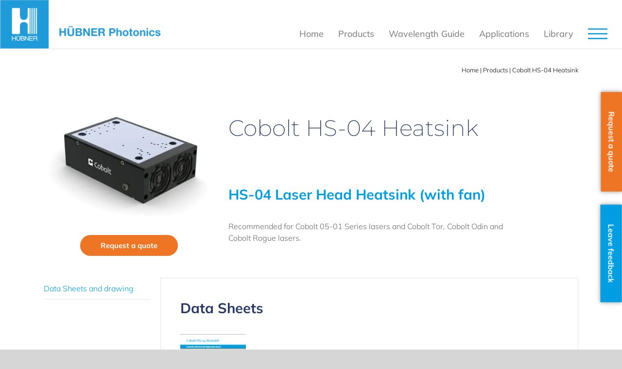

--- FILE ---
content_type: text/html; charset=UTF-8
request_url: https://hubner-photonics.com/products/options-accessories/heatsink-hs-04/cobolt-hs-04-heatsink/
body_size: 65353
content:
<!DOCTYPE html> <html class="avada-html-layout-wide avada-html-header-position-top" lang="en-US"> <head><script>if(navigator.userAgent.match(/MSIE|Internet Explorer/i)||navigator.userAgent.match(/Trident\/7\..*?rv:11/i)){let e=document.location.href;if(!e.match(/[?&]nonitro/)){if(e.indexOf("?")==-1){if(e.indexOf("#")==-1){document.location.href=e+"?nonitro=1"}else{document.location.href=e.replace("#","?nonitro=1#")}}else{if(e.indexOf("#")==-1){document.location.href=e+"&nonitro=1"}else{document.location.href=e.replace("#","&nonitro=1#")}}}}</script><link rel="preconnect" href="https://cdn-hfamd.nitrocdn.com" /><meta http-equiv="X-UA-Compatible" content="IE=edge" /><meta http-equiv="Content-Type" content="text/html; charset=utf-8" /><meta name="viewport" content="width=device-width, initial-scale=1" /><meta name='robots' content='index, follow, max-image-preview:large, max-snippet:-1, max-video-preview:-1' /><meta name="dlm-version" content="5.1.4" /><title>Cobolt HS-04 Heatsink - HÜBNER Photonics</title><meta name="description" content="This Heatsink option is recommended for Cobolt 05-01 Series lasers and Cobolt Tor, Cobolt Odin and Cobolt Rogue lasers. Heatsink with fans for high power lasers." /><meta property="og:locale" content="en_US" /><meta property="og:type" content="article" /><meta property="og:title" content="Cobolt HS-04 Heatsink - HÜBNER Photonics" /><meta property="og:description" content="This Heatsink option is recommended for Cobolt 05-01 Series lasers and Cobolt Tor, Cobolt Odin and Cobolt Rogue lasers. Heatsink with fans for high power lasers." /><meta property="og:url" content="https://hubner-photonics.com/products/options-accessories/heatsink-hs-04/cobolt-hs-04-heatsink/" /><meta property="og:site_name" content="HÜBNER Photonics" /><meta property="article:modified_time" content="2023-09-06T12:04:27+00:00" /><meta property="og:image" content="https://hubner-photonics.com/wp-content/uploads/2020/03/Heatsink-04_M11141-2-scaled-e1590754712595.jpg" /><meta property="og:image:width" content="509" /><meta property="og:image:height" content="332" /><meta property="og:image:type" content="image/jpeg" /><meta name="twitter:card" content="summary_large_image" /><meta name="msapplication-TileImage" content="https://hubner-photonics.com/wp-content/uploads/2025/04/HPh-favikon-zebra-270.png" /><meta name="generator" content="WordPress 6.8.3" /><meta name="generator" content="WooCommerce 10.2.2" /><meta name="generator" content="NitroPack" /><script>var NPSH,NitroScrollHelper;NPSH=NitroScrollHelper=function(){let e=null;const o=window.sessionStorage.getItem("nitroScrollPos");function t(){let e=JSON.parse(window.sessionStorage.getItem("nitroScrollPos"))||{};if(typeof e!=="object"){e={}}e[document.URL]=window.scrollY;window.sessionStorage.setItem("nitroScrollPos",JSON.stringify(e))}window.addEventListener("scroll",function(){if(e!==null){clearTimeout(e)}e=setTimeout(t,200)},{passive:true});let r={};r.getScrollPos=()=>{if(!o){return 0}const e=JSON.parse(o);return e[document.URL]||0};r.isScrolled=()=>{return r.getScrollPos()>document.documentElement.clientHeight*.5};return r}();</script><script>(function(){var a=false;var e=document.documentElement.classList;var i=navigator.userAgent.toLowerCase();var n=["android","iphone","ipad"];var r=n.length;var o;var d=null;for(var t=0;t<r;t++){o=n[t];if(i.indexOf(o)>-1)d=o;if(e.contains(o)){a=true;e.remove(o)}}if(a&&d){e.add(d);if(d=="iphone"||d=="ipad"){e.add("ios")}}})();</script><script type="text/worker" id="nitro-web-worker">var preloadRequests=0;var remainingCount={};var baseURI="";self.onmessage=function(e){switch(e.data.cmd){case"RESOURCE_PRELOAD":var o=e.data.requestId;remainingCount[o]=0;e.data.resources.forEach(function(e){preload(e,function(o){return function(){console.log(o+" DONE: "+e);if(--remainingCount[o]==0){self.postMessage({cmd:"RESOURCE_PRELOAD",requestId:o})}}}(o));remainingCount[o]++});break;case"SET_BASEURI":baseURI=e.data.uri;break}};async function preload(e,o){if(typeof URL!=="undefined"&&baseURI){try{var a=new URL(e,baseURI);e=a.href}catch(e){console.log("Worker error: "+e.message)}}console.log("Preloading "+e);try{var n=new Request(e,{mode:"no-cors",redirect:"follow"});await fetch(n);o()}catch(a){console.log(a);var r=new XMLHttpRequest;r.responseType="blob";r.onload=o;r.onerror=o;r.open("GET",e,true);r.send()}}</script><script id="nprl">(()=>{if(window.NPRL!=undefined)return;(function(e){var t=e.prototype;t.after||(t.after=function(){var e,t=arguments,n=t.length,r=0,i=this,o=i.parentNode,a=Node,c=String,u=document;if(o!==null){while(r<n){(e=t[r])instanceof a?(i=i.nextSibling)!==null?o.insertBefore(e,i):o.appendChild(e):o.appendChild(u.createTextNode(c(e)));++r}}})})(Element);var e,t;e=t=function(){var t=false;var r=window.URL||window.webkitURL;var i=true;var o=false;var a=2;var c=null;var u=null;var d=true;var s=window.nitroGtmExcludes!=undefined;var l=s?JSON.parse(atob(window.nitroGtmExcludes)).map(e=>new RegExp(e)):[];var f;var m;var v=null;var p=null;var g=null;var h={touch:["touchmove","touchend"],default:["mousemove","click","keydown","wheel"]};var E=true;var y=[];var w=false;var b=[];var S=0;var N=0;var L=false;var T=0;var R=null;var O=false;var A=false;var C=false;var P=[];var I=[];var M=[];var k=[];var x=false;var _={};var j=new Map;var B="noModule"in HTMLScriptElement.prototype;var q=requestAnimationFrame||mozRequestAnimationFrame||webkitRequestAnimationFrame||msRequestAnimationFrame;const D="gtm.js?id=";function H(e,t){if(!_[e]){_[e]=[]}_[e].push(t)}function U(e,t){if(_[e]){var n=0,r=_[e];for(var n=0;n<r.length;n++){r[n].call(this,t)}}}function Y(){(function(e,t){var r=null;var i=function(e){r(e)};var o=null;var a={};var c=null;var u=null;var d=0;e.addEventListener(t,function(r){if(["load","DOMContentLoaded"].indexOf(t)!=-1){if(u){Q(function(){e.triggerNitroEvent(t)})}c=true}else if(t=="readystatechange"){d++;n.ogReadyState=d==1?"interactive":"complete";if(u&&u>=d){n.documentReadyState=n.ogReadyState;Q(function(){e.triggerNitroEvent(t)})}}});e.addEventListener(t+"Nitro",function(e){if(["load","DOMContentLoaded"].indexOf(t)!=-1){if(!c){e.preventDefault();e.stopImmediatePropagation()}else{}u=true}else if(t=="readystatechange"){u=n.documentReadyState=="interactive"?1:2;if(d<u){e.preventDefault();e.stopImmediatePropagation()}}});switch(t){case"load":o="onload";break;case"readystatechange":o="onreadystatechange";break;case"pageshow":o="onpageshow";break;default:o=null;break}if(o){Object.defineProperty(e,o,{get:function(){return r},set:function(n){if(typeof n!=="function"){r=null;e.removeEventListener(t+"Nitro",i)}else{if(!r){e.addEventListener(t+"Nitro",i)}r=n}}})}Object.defineProperty(e,"addEventListener"+t,{value:function(r){if(r!=t||!n.startedScriptLoading||document.currentScript&&document.currentScript.hasAttribute("nitro-exclude")){}else{arguments[0]+="Nitro"}e.ogAddEventListener.apply(e,arguments);a[arguments[1]]=arguments[0]}});Object.defineProperty(e,"removeEventListener"+t,{value:function(t){var n=a[arguments[1]];arguments[0]=n;e.ogRemoveEventListener.apply(e,arguments)}});Object.defineProperty(e,"triggerNitroEvent"+t,{value:function(t,n){n=n||e;var r=new Event(t+"Nitro",{bubbles:true});r.isNitroPack=true;Object.defineProperty(r,"type",{get:function(){return t},set:function(){}});Object.defineProperty(r,"target",{get:function(){return n},set:function(){}});e.dispatchEvent(r)}});if(typeof e.triggerNitroEvent==="undefined"){(function(){var t=e.addEventListener;var n=e.removeEventListener;Object.defineProperty(e,"ogAddEventListener",{value:t});Object.defineProperty(e,"ogRemoveEventListener",{value:n});Object.defineProperty(e,"addEventListener",{value:function(n){var r="addEventListener"+n;if(typeof e[r]!=="undefined"){e[r].apply(e,arguments)}else{t.apply(e,arguments)}},writable:true});Object.defineProperty(e,"removeEventListener",{value:function(t){var r="removeEventListener"+t;if(typeof e[r]!=="undefined"){e[r].apply(e,arguments)}else{n.apply(e,arguments)}}});Object.defineProperty(e,"triggerNitroEvent",{value:function(t,n){var r="triggerNitroEvent"+t;if(typeof e[r]!=="undefined"){e[r].apply(e,arguments)}}})})()}}).apply(null,arguments)}Y(window,"load");Y(window,"pageshow");Y(window,"DOMContentLoaded");Y(document,"DOMContentLoaded");Y(document,"readystatechange");try{var F=new Worker(r.createObjectURL(new Blob([document.getElementById("nitro-web-worker").textContent],{type:"text/javascript"})))}catch(e){var F=new Worker("data:text/javascript;base64,"+btoa(document.getElementById("nitro-web-worker").textContent))}F.onmessage=function(e){if(e.data.cmd=="RESOURCE_PRELOAD"){U(e.data.requestId,e)}};if(typeof document.baseURI!=="undefined"){F.postMessage({cmd:"SET_BASEURI",uri:document.baseURI})}var G=function(e){if(--S==0){Q(K)}};var W=function(e){e.target.removeEventListener("load",W);e.target.removeEventListener("error",W);e.target.removeEventListener("nitroTimeout",W);if(e.type!="nitroTimeout"){clearTimeout(e.target.nitroTimeout)}if(--N==0&&S==0){Q(J)}};var X=function(e){var t=e.textContent;try{var n=r.createObjectURL(new Blob([t.replace(/^(?:<!--)?(.*?)(?:-->)?$/gm,"$1")],{type:"text/javascript"}))}catch(e){var n="data:text/javascript;base64,"+btoa(t.replace(/^(?:<!--)?(.*?)(?:-->)?$/gm,"$1"))}return n};var K=function(){n.documentReadyState="interactive";document.triggerNitroEvent("readystatechange");document.triggerNitroEvent("DOMContentLoaded");if(window.pageYOffset||window.pageXOffset){window.dispatchEvent(new Event("scroll"))}A=true;Q(function(){if(N==0){Q(J)}Q($)})};var J=function(){if(!A||O)return;O=true;R.disconnect();en();n.documentReadyState="complete";document.triggerNitroEvent("readystatechange");window.triggerNitroEvent("load",document);window.triggerNitroEvent("pageshow",document);if(window.pageYOffset||window.pageXOffset||location.hash){let e=typeof history.scrollRestoration!=="undefined"&&history.scrollRestoration=="auto";if(e&&typeof NPSH!=="undefined"&&NPSH.getScrollPos()>0&&window.pageYOffset>document.documentElement.clientHeight*.5){window.scrollTo(0,NPSH.getScrollPos())}else if(location.hash){try{let e=document.querySelector(location.hash);if(e){e.scrollIntoView()}}catch(e){}}}var e=null;if(a==1){e=eo}else{e=eu}Q(e)};var Q=function(e){setTimeout(e,0)};var V=function(e){if(e.type=="touchend"||e.type=="click"){g=e}};var $=function(){if(d&&g){setTimeout(function(e){return function(){var t=function(e,t,n){var r=new Event(e,{bubbles:true,cancelable:true});if(e=="click"){r.clientX=t;r.clientY=n}else{r.touches=[{clientX:t,clientY:n}]}return r};var n;if(e.type=="touchend"){var r=e.changedTouches[0];n=document.elementFromPoint(r.clientX,r.clientY);n.dispatchEvent(t("touchstart"),r.clientX,r.clientY);n.dispatchEvent(t("touchend"),r.clientX,r.clientY);n.dispatchEvent(t("click"),r.clientX,r.clientY)}else if(e.type=="click"){n=document.elementFromPoint(e.clientX,e.clientY);n.dispatchEvent(t("click"),e.clientX,e.clientY)}}}(g),150);g=null}};var z=function(e){if(e.tagName=="SCRIPT"&&!e.hasAttribute("data-nitro-for-id")&&!e.hasAttribute("nitro-document-write")||e.tagName=="IMG"&&(e.hasAttribute("src")||e.hasAttribute("srcset"))||e.tagName=="IFRAME"&&e.hasAttribute("src")||e.tagName=="LINK"&&e.hasAttribute("href")&&e.hasAttribute("rel")&&e.getAttribute("rel")=="stylesheet"){if(e.tagName==="IFRAME"&&e.src.indexOf("about:blank")>-1){return}var t="";switch(e.tagName){case"LINK":t=e.href;break;case"IMG":if(k.indexOf(e)>-1)return;t=e.srcset||e.src;break;default:t=e.src;break}var n=e.getAttribute("type");if(!t&&e.tagName!=="SCRIPT")return;if((e.tagName=="IMG"||e.tagName=="LINK")&&(t.indexOf("data:")===0||t.indexOf("blob:")===0))return;if(e.tagName=="SCRIPT"&&n&&n!=="text/javascript"&&n!=="application/javascript"){if(n!=="module"||!B)return}if(e.tagName==="SCRIPT"){if(k.indexOf(e)>-1)return;if(e.noModule&&B){return}let t=null;if(document.currentScript){if(document.currentScript.src&&document.currentScript.src.indexOf(D)>-1){t=document.currentScript}if(document.currentScript.hasAttribute("data-nitro-gtm-id")){e.setAttribute("data-nitro-gtm-id",document.currentScript.getAttribute("data-nitro-gtm-id"))}}else if(window.nitroCurrentScript){if(window.nitroCurrentScript.src&&window.nitroCurrentScript.src.indexOf(D)>-1){t=window.nitroCurrentScript}}if(t&&s){let n=false;for(const t of l){n=e.src?t.test(e.src):t.test(e.textContent);if(n){break}}if(!n){e.type="text/googletagmanagerscript";let n=t.hasAttribute("data-nitro-gtm-id")?t.getAttribute("data-nitro-gtm-id"):t.id;if(!j.has(n)){j.set(n,[])}let r=j.get(n);r.push(e);return}}if(!e.src){if(e.textContent.length>0){e.textContent+="\n;if(document.currentScript.nitroTimeout) {clearTimeout(document.currentScript.nitroTimeout);}; setTimeout(function() { this.dispatchEvent(new Event('load')); }.bind(document.currentScript), 0);"}else{return}}else{}k.push(e)}if(!e.hasOwnProperty("nitroTimeout")){N++;e.addEventListener("load",W,true);e.addEventListener("error",W,true);e.addEventListener("nitroTimeout",W,true);e.nitroTimeout=setTimeout(function(){console.log("Resource timed out",e);e.dispatchEvent(new Event("nitroTimeout"))},5e3)}}};var Z=function(e){if(e.hasOwnProperty("nitroTimeout")&&e.nitroTimeout){clearTimeout(e.nitroTimeout);e.nitroTimeout=null;e.dispatchEvent(new Event("nitroTimeout"))}};document.documentElement.addEventListener("load",function(e){if(e.target.tagName=="SCRIPT"||e.target.tagName=="IMG"){k.push(e.target)}},true);document.documentElement.addEventListener("error",function(e){if(e.target.tagName=="SCRIPT"||e.target.tagName=="IMG"){k.push(e.target)}},true);var ee=["appendChild","replaceChild","insertBefore","prepend","append","before","after","replaceWith","insertAdjacentElement"];var et=function(){if(s){window._nitro_setTimeout=window.setTimeout;window.setTimeout=function(e,t,...n){let r=document.currentScript||window.nitroCurrentScript;if(!r||r.src&&r.src.indexOf(D)==-1){return window._nitro_setTimeout.call(window,e,t,...n)}return window._nitro_setTimeout.call(window,function(e,t){return function(...n){window.nitroCurrentScript=e;t(...n)}}(r,e),t,...n)}}ee.forEach(function(e){HTMLElement.prototype["og"+e]=HTMLElement.prototype[e];HTMLElement.prototype[e]=function(...t){if(this.parentNode||this===document.documentElement){switch(e){case"replaceChild":case"insertBefore":t.pop();break;case"insertAdjacentElement":t.shift();break}t.forEach(function(e){if(!e)return;if(e.tagName=="SCRIPT"){z(e)}else{if(e.children&&e.children.length>0){e.querySelectorAll("script").forEach(z)}}})}return this["og"+e].apply(this,arguments)}})};var en=function(){if(s&&typeof window._nitro_setTimeout==="function"){window.setTimeout=window._nitro_setTimeout}ee.forEach(function(e){HTMLElement.prototype[e]=HTMLElement.prototype["og"+e]})};var er=async function(){if(o){ef(f);ef(V);if(v){clearTimeout(v);v=null}}if(T===1){L=true;return}else if(T===0){T=-1}n.startedScriptLoading=true;Object.defineProperty(document,"readyState",{get:function(){return n.documentReadyState},set:function(){}});var e=document.documentElement;var t={attributes:true,attributeFilter:["src"],childList:true,subtree:true};R=new MutationObserver(function(e,t){e.forEach(function(e){if(e.type=="childList"&&e.addedNodes.length>0){e.addedNodes.forEach(function(e){if(!document.documentElement.contains(e)){return}if(e.tagName=="IMG"||e.tagName=="IFRAME"||e.tagName=="LINK"){z(e)}})}if(e.type=="childList"&&e.removedNodes.length>0){e.removedNodes.forEach(function(e){if(e.tagName=="IFRAME"||e.tagName=="LINK"){Z(e)}})}if(e.type=="attributes"){var t=e.target;if(!document.documentElement.contains(t)){return}if(t.tagName=="IFRAME"||t.tagName=="LINK"||t.tagName=="IMG"||t.tagName=="SCRIPT"){z(t)}}})});R.observe(e,t);if(!s){et()}await Promise.all(P);var r=b.shift();var i=null;var a=false;while(r){var c;var u=JSON.parse(atob(r.meta));var d=u.delay;if(r.type=="inline"){var l=document.getElementById(r.id);if(l){l.remove()}else{r=b.shift();continue}c=X(l);if(c===false){r=b.shift();continue}}else{c=r.src}if(!a&&r.type!="inline"&&(typeof u.attributes.async!="undefined"||typeof u.attributes.defer!="undefined")){if(i===null){i=r}else if(i===r){a=true}if(!a){b.push(r);r=b.shift();continue}}var m=document.createElement("script");m.src=c;m.setAttribute("data-nitro-for-id",r.id);for(var p in u.attributes){try{if(u.attributes[p]===false){m.setAttribute(p,"")}else{m.setAttribute(p,u.attributes[p])}}catch(e){console.log("Error while setting script attribute",m,e)}}m.async=false;if(u.canonicalLink!=""&&Object.getOwnPropertyDescriptor(m,"src")?.configurable!==false){(e=>{Object.defineProperty(m,"src",{get:function(){return e.canonicalLink},set:function(){}})})(u)}if(d){setTimeout((function(e,t){var n=document.querySelector("[data-nitro-marker-id='"+t+"']");if(n){n.after(e)}else{document.head.appendChild(e)}}).bind(null,m,r.id),d)}else{m.addEventListener("load",G);m.addEventListener("error",G);if(!m.noModule||!B){S++}var g=document.querySelector("[data-nitro-marker-id='"+r.id+"']");if(g){Q(function(e,t){return function(){e.after(t)}}(g,m))}else{Q(function(e){return function(){document.head.appendChild(e)}}(m))}}r=b.shift()}};var ei=function(){var e=document.getElementById("nitro-deferred-styles");var t=document.createElement("div");t.innerHTML=e.textContent;return t};var eo=async function(e){isPreload=e&&e.type=="NitroPreload";if(!isPreload){T=-1;E=false;if(o){ef(f);ef(V);if(v){clearTimeout(v);v=null}}}if(w===false){var t=ei();let e=t.querySelectorAll('style,link[rel="stylesheet"]');w=e.length;if(w){let e=document.getElementById("nitro-deferred-styles-marker");e.replaceWith.apply(e,t.childNodes)}else if(isPreload){Q(ed)}else{es()}}else if(w===0&&!isPreload){es()}};var ea=function(){var e=ei();var t=e.childNodes;var n;var r=[];for(var i=0;i<t.length;i++){n=t[i];if(n.href){r.push(n.href)}}var o="css-preload";H(o,function(e){eo(new Event("NitroPreload"))});if(r.length){F.postMessage({cmd:"RESOURCE_PRELOAD",resources:r,requestId:o})}else{Q(function(){U(o)})}};var ec=function(){if(T===-1)return;T=1;var e=[];var t,n;for(var r=0;r<b.length;r++){t=b[r];if(t.type!="inline"){if(t.src){n=JSON.parse(atob(t.meta));if(n.delay)continue;if(n.attributes.type&&n.attributes.type=="module"&&!B)continue;e.push(t.src)}}}if(e.length){var i="js-preload";H(i,function(e){T=2;if(L){Q(er)}});F.postMessage({cmd:"RESOURCE_PRELOAD",resources:e,requestId:i})}};var eu=function(){while(I.length){style=I.shift();if(style.hasAttribute("nitropack-onload")){style.setAttribute("onload",style.getAttribute("nitropack-onload"));Q(function(e){return function(){e.dispatchEvent(new Event("load"))}}(style))}}while(M.length){style=M.shift();if(style.hasAttribute("nitropack-onerror")){style.setAttribute("onerror",style.getAttribute("nitropack-onerror"));Q(function(e){return function(){e.dispatchEvent(new Event("error"))}}(style))}}};var ed=function(){if(!x){if(i){Q(function(){var e=document.getElementById("nitro-critical-css");if(e){e.remove()}})}x=true;onStylesLoadEvent=new Event("NitroStylesLoaded");onStylesLoadEvent.isNitroPack=true;window.dispatchEvent(onStylesLoadEvent)}};var es=function(){if(a==2){Q(er)}else{eu()}};var el=function(e){m.forEach(function(t){document.addEventListener(t,e,true)})};var ef=function(e){m.forEach(function(t){document.removeEventListener(t,e,true)})};if(s){et()}return{setAutoRemoveCriticalCss:function(e){i=e},registerScript:function(e,t,n){b.push({type:"remote",src:e,id:t,meta:n})},registerInlineScript:function(e,t){b.push({type:"inline",id:e,meta:t})},registerStyle:function(e,t,n){y.push({href:e,rel:t,media:n})},onLoadStyle:function(e){I.push(e);if(w!==false&&--w==0){Q(ed);if(E){E=false}else{es()}}},onErrorStyle:function(e){M.push(e);if(w!==false&&--w==0){Q(ed);if(E){E=false}else{es()}}},loadJs:function(e,t){if(!e.src){var n=X(e);if(n!==false){e.src=n;e.textContent=""}}if(t){Q(function(e,t){return function(){e.after(t)}}(t,e))}else{Q(function(e){return function(){document.head.appendChild(e)}}(e))}},loadQueuedResources:async function(){window.dispatchEvent(new Event("NitroBootStart"));if(p){clearTimeout(p);p=null}window.removeEventListener("load",e.loadQueuedResources);f=a==1?er:eo;if(!o||g){Q(f)}else{if(navigator.userAgent.indexOf(" Edge/")==-1){ea();H("css-preload",ec)}el(f);if(u){if(c){v=setTimeout(f,c)}}else{}}},fontPreload:function(e){var t="critical-fonts";H(t,function(e){document.getElementById("nitro-critical-fonts").type="text/css"});F.postMessage({cmd:"RESOURCE_PRELOAD",resources:e,requestId:t})},boot:function(){if(t)return;t=true;C=typeof NPSH!=="undefined"&&NPSH.isScrolled();let n=document.prerendering;if(location.hash||C||n){o=false}m=h.default.concat(h.touch);p=setTimeout(e.loadQueuedResources,1500);el(V);if(C){e.loadQueuedResources()}else{window.addEventListener("load",e.loadQueuedResources)}},addPrerequisite:function(e){P.push(e)},getTagManagerNodes:function(e){if(!e)return j;return j.get(e)??[]}}}();var n,r;n=r=function(){var t=document.write;return{documentWrite:function(n,r){if(n&&n.hasAttribute("nitro-exclude")){return t.call(document,r)}var i=null;if(n.documentWriteContainer){i=n.documentWriteContainer}else{i=document.createElement("span");n.documentWriteContainer=i}var o=null;if(n){if(n.hasAttribute("data-nitro-for-id")){o=document.querySelector('template[data-nitro-marker-id="'+n.getAttribute("data-nitro-for-id")+'"]')}else{o=n}}i.innerHTML+=r;i.querySelectorAll("script").forEach(function(e){e.setAttribute("nitro-document-write","")});if(!i.parentNode){if(o){o.parentNode.insertBefore(i,o)}else{document.body.appendChild(i)}}var a=document.createElement("span");a.innerHTML=r;var c=a.querySelectorAll("script");if(c.length){c.forEach(function(t){var n=t.getAttributeNames();var r=document.createElement("script");n.forEach(function(e){r.setAttribute(e,t.getAttribute(e))});r.async=false;if(!t.src&&t.textContent){r.textContent=t.textContent}e.loadJs(r,o)})}},TrustLogo:function(e,t){var n=document.getElementById(e);var r=document.createElement("img");r.src=t;n.parentNode.insertBefore(r,n)},documentReadyState:"loading",ogReadyState:document.readyState,startedScriptLoading:false,loadScriptDelayed:function(e,t){setTimeout(function(){var t=document.createElement("script");t.src=e;document.head.appendChild(t)},t)}}}();document.write=function(e){n.documentWrite(document.currentScript,e)};document.writeln=function(e){n.documentWrite(document.currentScript,e+"\n")};window.NPRL=e;window.NitroResourceLoader=t;window.NPh=n;window.NitroPackHelper=r})();</script><template id="nitro-deferred-styles-marker"></template><style id="nitro-fonts">@font-face{font-family:"awb-icons";src:url("https://hubner-photonics.com/wp-content/themes/Avada/includes/lib/assets/fonts/icomoon/awb-icons.ttf") format("truetype");font-weight:normal;font-style:normal;font-display:swap}@font-face{font-family:"Font Awesome 5 Brands";font-style:normal;font-weight:normal;src:url("https://hubner-photonics.com/wp-content/themes/Avada/includes/lib/assets/fonts/fontawesome/webfonts/fa-brands-400.eot");src:url("https://hubner-photonics.com/wp-content/themes/Avada/includes/lib/assets/fonts/fontawesome/webfonts/fa-brands-400.woff2") format("woff2");font-display:swap}@font-face{font-family:"Font Awesome 5 Free";font-style:normal;font-weight:400;src:url("https://hubner-photonics.com/wp-content/themes/Avada/includes/lib/assets/fonts/fontawesome/webfonts/fa-regular-400.eot");src:url("https://hubner-photonics.com/wp-content/themes/Avada/includes/lib/assets/fonts/fontawesome/webfonts/fa-regular-400.woff2") format("woff2");font-display:swap}@font-face{font-family:"Font Awesome 5 Free";font-style:normal;font-weight:900;src:url("https://hubner-photonics.com/wp-content/themes/Avada/includes/lib/assets/fonts/fontawesome/webfonts/fa-solid-900.eot");src:url("https://hubner-photonics.com/wp-content/themes/Avada/includes/lib/assets/fonts/fontawesome/webfonts/fa-solid-900.woff2") format("woff2");font-display:swap}</style><style type="text/css" id="nitro-critical-css">@charset "UTF-8";:root{--wp-admin-theme-color:#3858e9;--wp-admin-theme-color--rgb:56,88,233;--wp-admin-theme-color-darker-10:#2145e6;--wp-admin-theme-color-darker-10--rgb:33,69,230;--wp-admin-theme-color-darker-20:#183ad6;--wp-admin-theme-color-darker-20--rgb:24,58,214;--wp-admin-border-width-focus:2px}:root{--wp-admin-theme-color:#007cba;--wp-admin-theme-color--rgb:0,124,186;--wp-admin-theme-color-darker-10:#006ba1;--wp-admin-theme-color-darker-10--rgb:0,107,161;--wp-admin-theme-color-darker-20:#005a87;--wp-admin-theme-color-darker-20--rgb:0,90,135;--wp-admin-border-width-focus:2px;--wp-block-synced-color:#7a00df;--wp-block-synced-color--rgb:122,0,223;--wp-bound-block-color:var(--wp-block-synced-color)}:root{--wp-admin-theme-color:#007cba;--wp-admin-theme-color--rgb:0,124,186;--wp-admin-theme-color-darker-10:#006ba1;--wp-admin-theme-color-darker-10--rgb:0,107,161;--wp-admin-theme-color-darker-20:#005a87;--wp-admin-theme-color-darker-20--rgb:0,90,135;--wp-admin-border-width-focus:2px;--wp-block-synced-color:#7a00df;--wp-block-synced-color--rgb:122,0,223;--wp-bound-block-color:var(--wp-block-synced-color)}.clearfix:before,.clearfix:after{display:table;content:"";line-height:0}.clearfix:after{clear:both}.pum-container,.pum-content,.pum-content+.pum-close,.pum-overlay,.pum-title{background:0 0;border:none;bottom:auto;clear:none;float:none;font-family:inherit;font-size:medium;font-style:normal;font-weight:400;height:auto;left:auto;letter-spacing:normal;line-height:normal;max-height:none;max-width:none;min-height:0;min-width:0;overflow:visible;position:static;right:auto;text-align:left;text-decoration:none;text-indent:0;text-transform:none;top:auto;visibility:visible;white-space:normal;width:auto;z-index:auto}.pum-content,.pum-title{position:relative;z-index:1}.pum-overlay{position:fixed}.pum-overlay{height:100%;width:100%;top:0;left:0;right:0;bottom:0;z-index:1999999999;overflow:initial;display:none}.pum-overlay,.pum-overlay *,.pum-overlay :after,.pum-overlay :before,.pum-overlay:after,.pum-overlay:before{box-sizing:border-box}.pum-container{top:100px;position:absolute;margin-bottom:3em;z-index:1999999999}.pum-container.pum-responsive{left:50%;margin-left:-47.5%;width:95%;height:auto;overflow:visible}@media only screen and (min-width:1024px){.pum-container.pum-responsive.pum-responsive-medium{margin-left:-30%;width:60%}}.pum-container .pum-title{margin-bottom:.5em}.pum-container .pum-content>:last-child{margin-bottom:0}.pum-container .pum-content>:first-child{margin-top:0}.pum-container .pum-content+.pum-close{text-decoration:none;text-align:center;line-height:1;position:absolute;min-width:1em;z-index:2;background-color:transparent}.pum-theme-3930,.pum-theme-default-theme{background-color:rgba(0,157,226,.2)}.pum-theme-3930 .pum-container,.pum-theme-default-theme .pum-container{padding:50px;border-radius:0px;border:1px none #000;box-shadow:1px 1px 3px 0px rgba(2,2,2,.23);background-color:rgba(249,249,249,1)}.pum-theme-3930 .pum-title,.pum-theme-default-theme .pum-title{color:#283965;text-align:left;text-shadow:0px 0px 0px rgba(2,2,2,.23);font-family:inherit;font-weight:400;font-size:32px;line-height:36px}.pum-theme-3930 .pum-content,.pum-theme-default-theme .pum-content{color:#333;font-family:inherit;font-weight:400}.pum-theme-3930 .pum-content+.pum-close,.pum-theme-default-theme .pum-content+.pum-close{position:absolute;height:42px;width:42px;left:auto;right:-15px;bottom:auto;top:-15px;padding:0px;color:#fff;font-family:inherit;font-weight:100;font-size:25px;line-height:0px;border:1px none #fff;border-radius:30px;box-shadow:1px 1px 3px 0px rgba(2,2,2,.23);text-shadow:0px 0px 0px rgba(0,0,0,.23);background-color:rgba(239,116,35,1)}#pum-20571{z-index:1999999999}#pum-15706{z-index:1999999999}#pum-19200{z-index:1999999999}#pum-3936{z-index:1999999999}#pum-9921{z-index:1999999999}#pum-12692{z-index:1999999999}#pum-12695{z-index:1999999999}#pum-12720{z-index:1999999999}#pum-15703{z-index:1999999999}#pum-12700{z-index:1999999999}#pum-14501{z-index:1999999999}#pum-15318{z-index:1999999999}:root{--button_padding:11px 23px}[class*=" awb-icon-"]{font-family:awb-icons !important;speak:never;font-style:normal;font-weight:400;font-variant:normal;text-transform:none;line-height:1;-webkit-font-smoothing:antialiased;-moz-osx-font-smoothing:grayscale}.awb-icon-bars:before{content:""}.product{position:relative}.product .avada-product-images-global{margin-right:30px}.product .avada-product-images-global .woocommerce-product-gallery{float:left}.product .summary.entry-summary{margin-left:530px}.product .entry-summary .summary-container{float:left;width:100%}#main .product .product_title{margin:0}.product .price{margin:5px 0 0}.product .product-border{z-index:auto;clear:none;height:4px;border-top:1px solid #e7e6e6;border-bottom:1px solid #e7e6e6;margin-top:20px;margin-bottom:20px;box-sizing:content-box}.woocommerce .woocommerce-container{width:100%}.product .entry-summary .price{display:inline-block;margin-top:10px}.entry-summary .summary-container .avada-availability{display:none}.product-type-simple .entry-summary .summary-container .avada-availability{display:inline-block;margin:0 5px}.single-product .avada-product-images-global .woocommerce-product-gallery{width:var(--woocommerce_single_gallery_size)}#main .product .product_title{color:var(--link_color)}.product_meta{padding-top:20px}.product_meta>span{display:block}.avada-single-product-gallery-wrapper{position:relative;min-width:0}.woocommerce-product-gallery{position:relative}.woocommerce-product-gallery figure{margin:0}.avada-product-images-global{float:left}.avada-product-images-thumbnails-bottom .avada-product-gallery{flex-wrap:wrap}.avada-product-gallery{display:flex}.avada-product-gallery .avada-product-gallery-lightbox-trigger{position:absolute;top:0;right:0;bottom:0;left:0;width:100%;height:100%}.woocommerce-tabs{clear:both}.woocommerce-tabs{overflow:hidden;padding-top:60px}.woocommerce-tabs>.tabs{list-style:none;padding:0;margin:0;width:220px;float:left}.woocommerce-tabs .tabs li a{display:block;padding:10px 0;border-bottom:1px solid #e7e6e6}.woocommerce-tabs .panel{border:1px solid #e7e6e6;margin-left:240px}.woocommerce-tabs .panel{padding:40px}*{box-sizing:border-box}body{margin:0;min-width:320px;-webkit-text-size-adjust:100%;overflow-x:hidden;overflow-y:scroll;color:var(--body_typography-color);font-size:var(--body_typography-font-size,16px);font-family:var(--body_typography-font-family,inherit)}#boxed-wrapper{overflow-x:hidden;overflow-x:clip}#wrapper{overflow:visible}img{border-style:none;vertical-align:top;max-width:100%;height:auto}a{text-decoration:none}#main{padding:55px 10px 45px;clear:both}#content{width:71.1702128%;float:left;min-height:1px}.post-content p{margin:0 0 20px}.fontawesome-icon{display:inline-block;float:left}.fontawesome-icon{margin-right:10px}.layout-wide-mode #wrapper{width:100%;max-width:none}#sliders-container{position:relative}.fusion-row{margin:0 auto}.fusion-row:after,.fusion-row:before{content:" ";display:table}.fusion-row:after{clear:both}.fusion-columns-5 .col-lg-2,.fusion-columns-5 .col-md-2,.fusion-columns-5 .col-sm-2{width:20%}strong{font-weight:bolder}iframe{border:none}.screen-reader-text{border:0;clip:rect(1px,1px,1px,1px);clip-path:inset(50%);height:1px;margin:-1px;overflow:hidden;padding:0;position:absolute !important;width:1px;word-wrap:normal !important}.post-content p{margin-top:0;margin-bottom:20px}.fusion-page-load-link{display:none}.single h1.entry-title{margin-top:0}.avada-footer-fx-sticky #boxed-wrapper,.avada-footer-fx-sticky #wrapper{display:flex;flex-direction:column;min-height:100vh}.avada-footer-fx-sticky #main{flex-grow:1}html:not(.avada-html-layout-boxed):not(.avada-html-layout-framed),html:not(.avada-html-layout-boxed):not(.avada-html-layout-framed) body{background-color:var(--bg_color);background-blend-mode:var(--bg-color-overlay)}body{background-image:var(--bg_image);background-repeat:var(--bg_repeat)}#main,.layout-wide-mode #main,.layout-wide-mode #wrapper,body,html{background-color:var(--content_bg_color)}#main{background-image:var(--content_bg_image);background-repeat:var(--content_bg_repeat)}#toTop{background-color:var(--totop_background);border-radius:4px 4px 0 0;bottom:0;height:35px;position:fixed;text-align:center;width:48px;opacity:0;z-index:100000;line-height:1}#toTop:before{line-height:35px;content:"";-webkit-font-smoothing:antialiased;font-family:awb-icons;font-size:22px;color:var(--totop_icon_color)}.to-top-container #toTop{border-radius:var(--totop_border_radius) var(--totop_border_radius) 0 0}.to-top-right #toTop{right:75px}.fusion-header-wrapper{position:relative;z-index:10011}.fusion-header-sticky-height{display:none}.fusion-header{padding-left:30px;padding-right:30px;backface-visibility:hidden}.fusion-header-v3 .fusion-header{border-bottom:1px solid transparent}.fusion-secondary-header{border-bottom:1px solid transparent;background-color:var(--header_top_bg_color)}.fusion-secondary-header .fusion-alignright{float:right;margin-left:0;flex-grow:1}.fusion-secondary-header .fusion-alignright>*{float:right}.fusion-secondary-header .fusion-row{display:flex;justify-content:space-between;align-items:center}.fusion-logo{display:block;float:left;max-width:100%}.fusion-logo:after,.fusion-logo:before{content:" ";display:table}.fusion-logo:after{clear:both}.fusion-logo a{display:block;max-width:100%}.fusion-logo img{width:auto}.fusion-main-menu{float:right;position:relative;z-index:200;overflow:hidden}.fusion-main-menu>ul>li{padding-right:45px}.fusion-main-menu>ul>li:last-child{padding-right:0}.fusion-main-menu>ul>li>a{display:flex;align-items:center;line-height:1;-webkit-font-smoothing:subpixel-antialiased}.fusion-main-menu>ul>li>a>.fusion-megamenu-icon{width:auto}.fusion-main-menu>ul>li>a.fusion-flex-link{text-align:center;box-sizing:border-box}.fusion-main-menu ul{list-style:none;margin:0;padding:0}.fusion-main-menu ul a{display:block;box-sizing:content-box}.fusion-main-menu li{float:left;margin:0;padding:0;position:relative}.fusion-main-menu .fusion-dropdown-menu{overflow:hidden}.fusion-main-menu .sub-menu{position:absolute;left:0;visibility:hidden;opacity:0;z-index:1}.fusion-main-menu .sub-menu ul{top:0}.fusion-main-menu .sub-menu li{float:none;margin:0;padding:0}.fusion-main-menu .sub-menu a{border:0;padding:7px 20px;line-height:19px;text-indent:0;height:auto}.fusion-secondary-menu{position:relative;z-index:210}.fusion-megamenu-wrapper{margin:0 auto;padding:0 15px;visibility:hidden;opacity:0;position:absolute;left:0;z-index:10}.fusion-megamenu-wrapper.col-span-12 .fusion-megamenu{width:100%}.fusion-megamenu-wrapper .fusion-megamenu-submenu{display:block;float:none;padding:29px 0;border-right:1px solid transparent;background-size:cover}.fusion-megamenu-wrapper .fusion-megamenu-submenu:last-child{border-right:none}.fusion-megamenu-wrapper .fusion-megamenu-submenu .sub-menu{position:relative;display:block;left:auto;right:auto;border:none;background:0 0;box-shadow:none;top:0;width:auto}.fusion-megamenu-wrapper .fusion-megamenu-submenu .sub-menu a{display:block;padding:5px 34px;border-bottom:none}.fusion-megamenu-wrapper .fusion-megamenu-submenu .sub-menu .deep-level a{padding-left:49px}.fusion-megamenu-wrapper .fusion-megamenu-border{border-bottom:1px solid #dcd9d9}.fusion-megamenu-holder{padding:0;margin:0;border-top:3px solid transparent;background-size:cover}.fusion-megamenu-holder:after,.fusion-megamenu-holder:before{content:" ";display:table}.fusion-megamenu-holder:after{clear:both}.fusion-megamenu{display:flex}.fusion-megamenu:after,.fusion-megamenu:before{content:" ";display:table}.fusion-megamenu:after{clear:both}.fusion-megamenu-title{margin:0;padding:0 34px 15px;font-weight:400;line-height:normal;-webkit-font-smoothing:antialiased}.fusion-megamenu-icon{display:inline-block;width:26px}.fusion-megamenu-bullet{margin-right:10px}.fusion-megamenu-bullet:before{content:"";font-family:awb-icons}.fusion-megamenu-widgets-container{display:block;padding:0 34px;margin-bottom:10px}.fusion-megamenu-widgets-container .textwidget a:not(.fb-icon-element){display:inline}.fusion-megamenu-widgets-container .textwidget a:not(.fb-icon-element).fusion-button{display:inline-block}.fusion-sticky-logo-1.fusion-header-v3 .fusion-sticky-logo{display:none}.fusion-mobile-navigation{display:none}.fusion-mobile-nav-holder{display:none;clear:both;color:#333}.fusion-mobile-menu-design-modern .fusion-header>.fusion-row{position:relative}.fusion-mobile-menu-icons{display:none;position:relative;top:0;right:0;vertical-align:middle;text-align:right}.fusion-mobile-menu-icons a{float:right;font-size:21px;margin-left:20px}body:not(.fusion-header-layout-v6) .fusion-header{-webkit-transform:translate3d(0,0,0);-moz-transform:none}body:not(.fusion-header-layout-v6).fusion-top-header .fusion-main-menu>ul>li>a.fusion-bar-highlight{box-sizing:border-box}.fusion-top-header.menu-text-align-center .fusion-main-menu>ul>li>a{justify-content:center}.avada-menu-highlight-style-bar .fusion-main-menu .sub-menu ul{top:-3px}body.fusion-top-header.avada-sticky-shrinkage .fusion-header-wrapper:not(.fusion-is-sticky) .fusion-main-menu>ul>li>a.fusion-flex-link{line-height:1 !important}.fusion-header-v3 .fusion-header,.fusion-secondary-header{border-bottom-color:var(--header_border_color)}.fusion-header-wrapper .fusion-row{padding-left:var(--header_padding-left);padding-right:var(--header_padding-right)}.fusion-header .fusion-row{padding-top:var(--header_padding-top);padding-bottom:var(--header_padding-bottom)}.fusion-top-header .fusion-header{background-color:var(--header_bg_color)}.fusion-header-wrapper .fusion-row{max-width:var(--site_width)}html:not(.avada-has-site-width-percent) #main,html:not(.avada-has-site-width-percent) .fusion-secondary-header{padding-left:30px;padding-right:30px}.fusion-header .fusion-logo{margin:var(--logo_margin-top) var(--logo_margin-right) var(--logo_margin-bottom) var(--logo_margin-left)}.fusion-main-menu>ul>li{padding-right:var(--nav_padding)}.fusion-main-menu>ul>li>a{border-color:transparent}.fusion-main-menu>ul>li>a>.fusion-megamenu-icon{font-size:var(--menu_icon_size);color:var(--menu_icon_color)}.avada-menu-icon-position-left .fusion-main-menu>ul>li>a>.fusion-megamenu-icon{padding-right:.5em}.fusion-main-menu .sub-menu{font-family:var(--body_typography-font-family);font-weight:var(--body_typography-font-weight);width:var(--dropdown_menu_width);background-color:var(--menu_sub_bg_color)}.fusion-main-menu .sub-menu ul{left:var(--dropdown_menu_width)}.fusion-main-menu .sub-menu li a{font-family:var(--body_typography-font-family);font-weight:var(--body_typography-font-weight);padding-top:var(--mainmenu_dropdown_vertical_padding);padding-bottom:var(--mainmenu_dropdown_vertical_padding);color:var(--menu_sub_color);font-size:var(--nav_dropdown_font_size)}.fusion-main-menu .fusion-dropdown-menu .sub-menu li a{font-family:var(--body_typography-font-family);font-weight:var(--body_typography-font-weight);padding-top:var(--mainmenu_dropdown_vertical_padding);padding-bottom:var(--mainmenu_dropdown_vertical_padding);border-bottom-color:var(--menu_sub_sep_color);color:var(--menu_sub_color);font-size:var(--nav_dropdown_font_size)}body:not(.fusion-header-layout-v6) .fusion-main-menu>ul>li>a{height:var(--nav_height)}.avada-menu-highlight-style-bar .fusion-main-menu .sub-menu{border-top:var(--dropdown_menu_top_border_size) solid var(--menu_hover_first_color)}.avada-menu-highlight-style-bar .fusion-main-menu .sub-menu ul{top:calc(( var(--dropdown_menu_top_border_size) ) * -1)}.avada-menu-highlight-style-bar .fusion-megamenu-wrapper .fusion-megamenu-submenu .sub-menu{border:none}.avada-menu-highlight-style-bar:not(.fusion-header-layout-v6) .fusion-main-menu>ul>li>a{border-top-width:var(--nav_highlight_border);border-top-style:solid}.avada-has-megamenu-shadow .fusion-main-menu .sub-menu,.avada-has-megamenu-shadow .fusion-megamenu-holder{box-shadow:1px 1px 30px rgba(0,0,0,.06)}.avada-has-megamenu-shadow .fusion-megamenu-wrapper .fusion-megamenu-submenu .sub-menu{box-shadow:none}.fusion-megamenu-holder{border-top-width:var(--dropdown_menu_top_border_size);border-color:var(--menu_hover_first_color);background-color:var(--menu_sub_bg_color)}.fusion-body .fusion-megamenu-wrapper .fusion-megamenu-holder .fusion-megamenu .fusion-megamenu-submenu{border-color:var(--menu_sub_sep_color)}.fusion-megamenu-wrapper .fusion-megamenu-submenu .sub-menu a{padding-top:var(--megamenu_item_vertical_padding);padding-bottom:var(--megamenu_item_vertical_padding)}body:not(.avada-has-mainmenu-dropdown-divider) .fusion-main-menu .fusion-dropdown-menu .sub-menu li a{border-bottom:none}.fusion-main-menu>ul>li>a{font-family:var(--nav_typography-font-family);font-weight:var(--nav_typography-font-weight);font-size:var(--nav_typography-font-size);letter-spacing:var(--nav_typography-letter-spacing);text-transform:var(--nav_typography-text-transform);font-style:var(--nav_typography-font-style,normal)}.fusion-main-menu>ul>li>a{color:var(--nav_typography-color)}.fusion-megamenu-title{color:var(--nav_typography-color);font-size:var(--megamenu_title_size)}.fusion-megamenu-title a{color:var(--nav_typography-color)}.fusion-secondary-header{color:var(--snav_color);font-size:var(--snav_font_size)}.fusion-mobile-menu-icons{margin-top:var(--mobile_menu_icons_top_margin)}.fusion-mobile-menu-icons a{color:var(--mobile_menu_toggle_color)}.fusion-mobile-menu-icons a:after,.fusion-mobile-menu-icons a:before{color:var(--mobile_menu_toggle_color)}.fusion-megamenu-widgets-container{font-family:var(--body_typography-font-family);font-weight:var(--body_typography-font-weight);color:var(--menu_sub_color);font-size:var(--nav_dropdown_font_size)}.fusion-megamenu-bullet{border-left-color:var(--menu_sub_color)}:root{--adminbar-height:0px}#main .fusion-row,.fusion-page-title-row{max-width:var(--site_width)}html:not(.avada-has-site-width-percent) #main{padding-left:30px;padding-right:30px}#main{padding-left:30px;padding-right:30px;padding-top:var(--main_padding-top);padding-bottom:var(--main_padding-bottom)}.fusion-bottom-frame,.fusion-boxed-shadow,.fusion-top-frame{display:none}.layout-wide-mode #wrapper{width:100%;max-width:none}.fusion-page-title-bar{clear:both;padding:0 10px;height:var(--page_title_height);width:100%;background-position:center center;background-repeat:no-repeat;background-origin:border-box;background-color:var(--page_title_bg_color);border-top:1px solid;border-bottom:1px solid;background-image:var(--page_title_bg);border-color:var(--page_title_border_color);background-size:auto}.fusion-page-title-bar .fusion-breadcrumbs{font-size:var(--breadcrumbs_font_size);color:var(--breadcrumbs_text_color)}.fusion-page-title-bar .fusion-breadcrumbs a{color:var(--breadcrumbs_text_color)}.fusion-page-title-row{margin:0 auto;height:100%}.fusion-page-title-wrapper{display:flex;align-items:center;justify-content:space-between;position:relative;height:100%;width:100%}.fusion-page-title-secondary{flex-shrink:0;text-align:right}.fusion-page-title-bar-left .fusion-page-title-secondary{margin-left:10px}html:not(.avada-has-site-width-percent) .fusion-page-title-bar{padding-left:30px;padding-right:30px}.avada-has-titlebar-content_only.fusion-body .fusion-page-title-bar{background:0 0;border:none}.fusion-main-menu .sub-menu,.fusion-main-menu .sub-menu li a,.fusion-megamenu-widgets-container,body{font-family:var(--body_typography-font-family);font-weight:var(--body_typography-font-weight);letter-spacing:var(--body_typography-letter-spacing);font-style:var(--body_typography-font-style,normal)}body{font-size:var(--body_typography-font-size)}.fusion-main-menu .sub-menu,.fusion-main-menu .sub-menu li a,.fusion-megamenu-widgets-container,body{line-height:var(--body_typography-line-height)}body{color:var(--body_typography-color)}body a,body a:after,body a:before{color:var(--link_color)}h1{font-family:var(--h1_typography-font-family);font-weight:var(--h1_typography-font-weight);line-height:var(--h1_typography-line-height);letter-spacing:var(--h1_typography-letter-spacing);text-transform:var(--h1_typography-text-transform);font-style:var(--h1_typography-font-style,normal)}h1{font-size:var(--h1_typography-font-size)}h1{color:var(--h1_typography-color)}h1{margin-top:var(--h1_typography-margin-top);margin-bottom:var(--h1_typography-margin-bottom)}.post-content h2,h2{font-family:var(--h2_typography-font-family);font-weight:var(--h2_typography-font-weight);line-height:var(--h2_typography-line-height);letter-spacing:var(--h2_typography-letter-spacing);text-transform:var(--h2_typography-text-transform);font-style:var(--h2_typography-font-style,normal)}.post-content h2,h2{font-size:var(--h2_typography-font-size)}.woocommerce h2,.woocommerce-tabs h2,h2{color:var(--h2_typography-color)}h2{margin-top:var(--h2_typography-margin-top);margin-bottom:var(--h2_typography-margin-bottom)}.fusion-megamenu-title{font-family:var(--h4_typography-font-family);font-weight:var(--h4_typography-font-weight);line-height:var(--h4_typography-line-height);letter-spacing:var(--h4_typography-letter-spacing);text-transform:var(--h4_typography-text-transform);font-style:var(--h4_typography-font-style,normal)}.single-product #main .product h1.product_title{font-family:var(--post_title_typography-font-family);font-weight:var(--post_title_typography-font-weight);line-height:var(--post_title_typography-line-height);letter-spacing:var(--post_title_typography-letter-spacing);text-transform:var(--post_title_typography-text-transform);font-style:var(--post_title_typography-font-style,normal)}.single-product #main .product h1.product_title{font-size:var(--post_title_typography-font-size)}html{height:100%}.ltr .product .summary.entry-summary{margin-left:calc(350px + 30px)}.product .product-border{border-color:var(--title_border_color)}.fontawesome-icon{color:var(--icon_color)}.fusion-body .woocommerce-tabs .tabs li a,.panel.entry-content{border-color:var(--sep_color)}:root{--awb-color1:#fff;--awb-color1-h:0;--awb-color1-s:0%;--awb-color1-l:100%;--awb-color1-a:100%;--awb-color2:#f6f6f6;--awb-color2-h:0;--awb-color2-s:0%;--awb-color2-l:96%;--awb-color2-a:100%;--awb-color3:#ebeaea;--awb-color3-h:0;--awb-color3-s:2%;--awb-color3-l:92%;--awb-color3-a:100%;--awb-color4:#e0dede;--awb-color4-h:0;--awb-color4-s:3%;--awb-color4-l:87%;--awb-color4-a:100%;--awb-color5:#009de2;--awb-color5-h:198;--awb-color5-s:100%;--awb-color5-l:44%;--awb-color5-a:100%;--awb-color6:#747474;--awb-color6-h:0;--awb-color6-s:0%;--awb-color6-l:45%;--awb-color6-a:100%;--awb-color7:#283865;--awb-color7-h:224;--awb-color7-s:43%;--awb-color7-l:28%;--awb-color7-a:100%;--awb-color8:#333;--awb-color8-h:0;--awb-color8-s:0%;--awb-color8-l:20%;--awb-color8-a:100%;--awb-custom10:#000;--awb-custom10-h:0;--awb-custom10-s:0%;--awb-custom10-l:0%;--awb-custom10-a:100%;--awb-custom11:#283965;--awb-custom11-h:223;--awb-custom11-s:43%;--awb-custom11-l:28%;--awb-custom11-a:100%;--awb-custom12:rgba(235,234,234,.8);--awb-custom12-h:0;--awb-custom12-s:2%;--awb-custom12-l:92%;--awb-custom12-a:80%;--awb-custom13:#ddd;--awb-custom13-h:0;--awb-custom13-s:0%;--awb-custom13-l:87%;--awb-custom13-a:100%;--awb-custom14:#767676;--awb-custom14-h:0;--awb-custom14-s:0%;--awb-custom14-l:46%;--awb-custom14-a:100%;--awb-custom15:#212934;--awb-custom15-h:215;--awb-custom15-s:22%;--awb-custom15-l:17%;--awb-custom15-a:100%;--awb-custom16:#e5e5e5;--awb-custom16-h:0;--awb-custom16-s:0%;--awb-custom16-l:90%;--awb-custom16-a:100%;--awb-custom_color_1:#ee7523;--awb-custom_color_1-h:24;--awb-custom_color_1-s:86%;--awb-custom_color_1-l:54%;--awb-custom_color_1-a:100%;--awb-typography1-font-family:Inter,Arial,Helvetica,sans-serif;--awb-typography1-font-size:46px;--awb-typography1-font-weight:600;--awb-typography1-font-style:normal;--awb-typography1-line-height:1.2;--awb-typography1-letter-spacing:-.015em;--awb-typography1-text-transform:none;--awb-typography2-font-family:Inter,Arial,Helvetica,sans-serif;--awb-typography2-font-size:24px;--awb-typography2-font-weight:600;--awb-typography2-font-style:normal;--awb-typography2-line-height:1.1;--awb-typography2-letter-spacing:0px;--awb-typography2-text-transform:none;--awb-typography3-font-family:Inter,Arial,Helvetica,sans-serif;--awb-typography3-font-size:16px;--awb-typography3-font-weight:500;--awb-typography3-font-style:normal;--awb-typography3-line-height:1.2;--awb-typography3-letter-spacing:.015em;--awb-typography3-text-transform:none;--awb-typography4-font-family:Inter,Arial,Helvetica,sans-serif;--awb-typography4-font-size:16px;--awb-typography4-font-weight:400;--awb-typography4-font-style:normal;--awb-typography4-line-height:1.72;--awb-typography4-letter-spacing:.015em;--awb-typography4-text-transform:none;--awb-typography5-font-family:Inter,Arial,Helvetica,sans-serif;--awb-typography5-font-size:13px;--awb-typography5-font-weight:400;--awb-typography5-font-style:normal;--awb-typography5-line-height:1.72;--awb-typography5-letter-spacing:.015em;--awb-typography5-text-transform:none;--site_width:1100px;--site_width-int:1100;--margin_offset-top:0px;--margin_offset-bottom:0px;--margin_offset-top-no-percent:0px;--margin_offset-bottom-no-percent:0px;--main_padding-top:55px;--main_padding-top-or-55px:55px;--main_padding-bottom:40px;--hundredp_padding:30px;--hundredp_padding-fallback_to_zero:30px;--hundredp_padding-fallback_to_zero_px:30px;--hundredp_padding-hundred_percent_negative_margin:-30px;--sidebar_width:23%;--sidebar_gutter:6%;--sidebar_2_1_width:21%;--sidebar_2_2_width:21%;--dual_sidebar_gutter:3%;--grid_main_break_point:1000;--side_header_break_point:1177;--content_break_point:800;--typography_sensitivity:0;--typography_factor:1.5;--primary_color:var(--awb-color5);--primary_color-85a:hsla(var(--awb-color5-h),var(--awb-color5-s),var(--awb-color5-l),calc(var(--awb-color5-a) - 15%));--primary_color-7a:hsla(var(--awb-color5-h),var(--awb-color5-s),var(--awb-color5-l),calc(var(--awb-color5-a) - 30%));--primary_color-5a:hsla(var(--awb-color5-h),var(--awb-color5-s),var(--awb-color5-l),calc(var(--awb-color5-a) - 50%));--primary_color-35a:hsla(var(--awb-color5-h),var(--awb-color5-s),var(--awb-color5-l),calc(var(--awb-color5-a) - 65%));--primary_color-2a:hsla(var(--awb-color5-h),var(--awb-color5-s),var(--awb-color5-l),calc(var(--awb-color5-a) - 80%));--header_bg_repeat:no-repeat;--side_header_width:280px;--side_header_width-int:280;--header_padding-top:0px;--header_padding-bottom:0px;--header_padding-left:0px;--header_padding-right:0px;--menu_highlight_background:#009de2;--menu_arrow_size-width:23px;--menu_arrow_size-height:12px;--nav_highlight_border:3px;--nav_padding:30px;--nav_padding-no-zero:30px;--dropdown_menu_top_border_size:0px;--dropdown_menu_width:180px;--mainmenu_dropdown_vertical_padding:7px;--menu_sub_bg_color:#fff;--menu_bg_hover_color:#fff;--menu_sub_sep_color:#dcdadb;--menu_h45_bg_color:#fff;--nav_typography-font-family:Mulish;--nav_typography-font-weight:400;--nav_typography-font-size:18px;--nav_typography-letter-spacing:0px;--nav_typography-color:#767676;--nav_typography-color-65a:rgba(118,118,118,.65);--nav_typography-color-35a:rgba(118,118,118,.35);--menu_hover_first_color:#009de2;--menu_hover_first_color-65a:rgba(0,157,226,.65);--menu_sub_color:#767676;--nav_dropdown_font_size:14px;--flyout_menu_icon_font_size:20px;--flyout_menu_icon_font_size_px:20px;--snav_font_size:12px;--sec_menu_lh:44px;--header_top_menu_sub_color:#747474;--mobile_menu_icons_top_margin:0px;--mobile_menu_nav_height:40px;--mobile_header_bg_color:#fff;--mobile_menu_background_color:#f9f9f9;--mobile_menu_hover_color:#f6f6f6;--mobile_menu_border_color:#dadada;--mobile_menu_toggle_color:#dadada;--mobile_menu_typography-font-family:"PT Sans";--mobile_menu_typography-font-size:16px;--mobile_menu_typography-font-weight:regular;--mobile_menu_typography-line-height:40px;--mobile_menu_typography-letter-spacing:0px;--mobile_menu_typography-color:#333;--mobile_menu_typography-font-size-30-or-24px:24px;--mobile_menu_typography-font-size-open-submenu:var(--mobile_menu_typography-font-size,13px);--mobile_menu_font_hover_color:#333;--menu_icon_size:35px;--logo_alignment:left;--logo_background_color:#009de2;--slidingbar_width:300px;--slidingbar_width-percent_to_vw:300px;--slidingbar_content_padding-top:60px;--slidingbar_content_padding-bottom:60px;--slidingbar_content_padding-left:30px;--slidingbar_content_padding-right:30px;--slidingbar_bg_color:#363839;--slidingbar_divider_color:#282a2b;--slidingbar_link_color:#bfbfbf;--slidingbar_link_color_hover:#009de2;--footer_divider_color:#505152;--footer_headings_typography-font-family:"Open Sans";--footer_headings_typography-font-size:18px;--footer_headings_typography-font-weight:400;--footer_headings_typography-line-height:1.5;--footer_headings_typography-letter-spacing:0px;--footer_headings_typography-color:#c0c0c0;--footer_text_color:#c4c4c4;--sidebar_bg_color:rgba(255,255,255,0);--bg_image:none;--bg_repeat:no-repeat;--bg_color:#d7d6d6;--bg-color-overlay:normal;--bg_pattern:url("https://hubner-photonics.com/wp-content/themes/Avada/assets/images/patterns/pattern1.png");--content_bg_color:#fff;--content_bg_image:none;--content_bg_repeat:no-repeat;--body_typography-font-family:Mulish,Arial,Helvetica,sans-serif;--body_typography-font-size:16px;--base-font-size:16;--body_typography-font-weight:300;--body_typography-line-height:1.5;--body_typography-letter-spacing:0px;--body_typography-color:#666;--link_color:#009de2;--link_color-8a:rgba(0,157,226,.8);--link_hover_color:#009de2;--link_hover_color-85a:hsla(var(--awb-color5-h),var(--awb-color5-s),var(--awb-color5-l),calc(var(--awb-color5-a) - 15%));--link_hover_color-7a:hsla(var(--awb-color5-h),var(--awb-color5-s),var(--awb-color5-l),calc(var(--awb-color5-a) - 30%));--link_hover_color-5a:hsla(var(--awb-color5-h),var(--awb-color5-s),var(--awb-color5-l),calc(var(--awb-color5-a) - 50%));--link_hover_color-35a:hsla(var(--awb-color5-h),var(--awb-color5-s),var(--awb-color5-l),calc(var(--awb-color5-a) - 65%));--link_hover_color-2a:hsla(var(--awb-color5-h),var(--awb-color5-s),var(--awb-color5-l),calc(var(--awb-color5-a) - 80%));--awb-link_decoration_line:none;--awb-link_decoration_style:solid;--awb-link_decoration_thickness:1px;--awb-link_decoration_underline_offset:auto;--awb-link_decoration_line_hover:none;--awb-link_decoration_style_hover:solid;--awb-link_decoration_thickness_hover:1px;--awb-link_decoration_underline_offset_hover:auto;--h1_typography-font-family:Montserrat,Arial,Helvetica,sans-serif;--h1_typography-font-weight:200;--h1_typography-line-height:1.3;--h1_typography-letter-spacing:0px;--h1_typography-font-size:46px;--h1_typography-color:#283965;--h1_typography-margin-top:.4em;--h1_typography-margin-bottom:.4em;--h2_typography-font-family:Mulish,Arial,Helvetica,sans-serif;--h2_typography-font-weight:700;--h2_typography-line-height:1.5;--h2_typography-letter-spacing:0px;--h2_typography-font-size:29px;--h2_typography-color:#009de2;--h2_typography-margin-top:0em;--h2_typography-margin-bottom:1.1em;--h3_typography-font-family:Mulish,Arial,Helvetica,sans-serif;--h3_typography-font-weight:700;--h3_typography-line-height:1.4;--h3_typography-letter-spacing:0px;--h3_typography-font-size:23px;--h3_typography-color:#009de2;--h3_typography-margin-top:.5em;--h3_typography-margin-bottom:.25em;--h4_typography-font-family:Mulish,Arial,Helvetica,sans-serif;--h4_typography-font-weight:700;--h4_typography-line-height:1.4;--h4_typography-letter-spacing:0px;--h4_typography-font-size:20px;--h4_typography-color:#283865;--h4_typography-margin-top:1.1em;--h4_typography-margin-bottom:.4em;--h5_typography-font-family:Mulish,Arial,Helvetica,sans-serif;--h5_typography-font-weight:400;--h5_typography-line-height:1.5;--h5_typography-letter-spacing:0px;--h5_typography-font-size:16px;--h5_typography-color:#283865;--h5_typography-margin-top:1.5em;--h5_typography-margin-bottom:1.5em;--h6_typography-font-family:Mulish,Arial,Helvetica,sans-serif;--h6_typography-font-weight:400;--h6_typography-line-height:1.2;--h6_typography-letter-spacing:0px;--h6_typography-font-size:13px;--h6_typography-color:#000;--h6_typography-margin-top:1.2em;--h6_typography-margin-bottom:.1em;--post_title_typography-font-family:Mulish,Arial,Helvetica,sans-serif;--post_title_typography-font-weight:700;--post_title_typography-line-height:1.5;--post_title_typography-letter-spacing:0px;--post_title_typography-font-size:25px;--post_title_typography-color:#333;--post_titles_extras_typography-font-family:Mulish,Arial,Helvetica,sans-serif;--post_titles_extras_typography-font-weight:400;--post_titles_extras_typography-line-height:1.5;--post_titles_extras_typography-letter-spacing:0px;--post_titles_extras_typography-font-size:18px;--post_titles_extras_typography-color:#333;--blog_archive_grid_column_spacing:40px;--dates_box_color:#eef0f2;--meta_font_size:12px;--portfolio_archive_column_spacing:20px;--portfolio_meta_font_size:13px;--social_bg_color:rgba(246,246,246,0);--social_bg_color-0-transparent:0px;--social_sharing_padding-top:0;--social_sharing_padding-right:0;--social_sharing_padding-bottom:0;--social_sharing_padding-left:0;--sharing_social_links_icon_color:var(--awb-color5);--sharing_social_links_box_color:#e8e8e8;--sharing_social_links_boxed_padding:8px;--slider_nav_box_dimensions-width:30px;--slider_nav_box_dimensions-height:30px;--slider_arrow_size:14px;--es_caption_font_size:20px;--form_input_height:35px;--form_input_height-main-menu-search-width:250px;--form_text_size:13px;--form_bg_color:#fff;--form_text_color:#aaa9a9;--form_text_color-35a:rgba(170,169,169,.35);--form_border_width-top:1px;--form_border_width-bottom:1px;--form_border_width-left:1px;--form_border_width-right:1px;--form_border_color:#d2d2d2;--form_focus_border_color:#d2d2d2;--form_focus_border_color-5a:rgba(210,210,210,.5);--form_border_radius:0px;--live_search_results_height:250px;--privacy_bg_color:rgba(0,0,0,.1);--privacy_color:rgba(0,0,0,.3);--privacy_bar_padding-top:15px;--privacy_bar_padding-bottom:15px;--privacy_bar_padding-left:30px;--privacy_bar_padding-right:30px;--privacy_bar_bg_color:#363839;--privacy_bar_font_size:13px;--privacy_bar_color:#8c8989;--privacy_bar_link_color:#bfbfbf;--privacy_bar_link_hover_color:#009de2;--privacy_bar_headings_color:#ddd;--scrollbar_background:#f2f3f5;--scrollbar_handle:#65bc7b;--related_posts_columns:5;--related_posts_column_spacing:44px;--image_rollover_icon_size:15px;--image_rollover_text_color:#fff;--pagination_width_height:30px;--pagination_box_padding-width:6px;--pagination_box_padding-height:2px;--pagination_border_width:1px;--pagination_border_radius:0px;--pagination_font_size:12px;--timeline_bg_color:rgba(255,255,255,0);--timeline_bg_color-not-transparent:rgba(255,255,255,1);--timeline_color:#ebeaea;--grid_separator_color:#ebeaea;--woocommerce_archive_grid_column_spacing:20px;--woocommerce_product_box_content_padding-top:20px;--woocommerce_product_box_content_padding-bottom:15px;--woocommerce_product_box_content_padding-left:15px;--woocommerce_product_box_content_padding-right:15px;--qty_size-width:42px;--qty_size-height:40px;--qty_font_size:14px;--qty_bg_color:#fbfaf9;--qty_bg_hover_color:#fff;--woo_dropdown_bg_color:#fbfaf9;--woo_dropdown_bg_color-1l:rgba(255,255,255,1);--woo_dropdown_text_color:#333;--woo_dropdown_border_color:#dbdbdb;--woo_cart_bg_color:#fafafa;--woo_icon_font_size:12px;--fusion-woo-sale-badge-background-color:#009de2;--fusion-woo-sale-badge-text-color:#fff;--fusion-woo-sale-badge-text-size:16px;--fusion-woo-sale-badge-padding-top:.5em;--fusion-woo-sale-badge-padding-bottom:.5em;--fusion-woo-sale-badge-padding-left:.5em;--fusion-woo-sale-badge-padding-right:.5em;--fusion-woo-sale-badge-width-top:0px;--fusion-woo-sale-badge-width-bottom:0px;--fusion-woo-sale-badge-width-left:0px;--fusion-woo-sale-badge-width-right:0px;--fusion-woo-sale-badge-border-color:#fff;--fusion-woo-outofstock-badge-background-color:rgba(210,0,0,.9);--fusion-woo-outofstock-badge-text-color:#fff;--fusion-woo-outofstock-badge-text-size:13px;--fusion-woo-outofstock-badge-padding-top:.45em;--fusion-woo-outofstock-badge-padding-bottom:.45em;--fusion-woo-outofstock-badge-padding-left:0;--fusion-woo-outofstock-badge-padding-right:0;--fusion-woo-outofstock-badge-width-top:0px;--fusion-woo-outofstock-badge-width-bottom:0px;--fusion-woo-outofstock-badge-width-left:0px;--fusion-woo-outofstock-badge-width-right:0px;--fusion-woo-outofstock-badge-border-color:#fff;--carousel_nav_color:rgba(0,0,0,.6);--carousel_hover_color:rgba(0,0,0,.7);--button_padding-top:13px;--button_padding-bottom:13px;--button_padding-left:42px;--button_padding-right:42px;--button_typography-font-family:Mulish;--button_typography-font-weight:700;--button_typography-letter-spacing:0px;--button_font_size:14px;--button_line_height:17px;--button_text_transform:none;--button_gradient_top_color:#009de2;--button_gradient_bottom_color:#009de2;--button_gradient_top_color_hover:#283965;--button_gradient_bottom_color_hover:#283965;--button_gradient_start:0%;--button_gradient_end:100%;--button_gradient_angle:180deg;--button_radial_direction:center center;--button_accent_color:#fff;--button_accent_hover_color:#fff;--button_bevel_color:#009de2;--button_box_shadow:none;--button_bevel_color_hover:#009de2;--button_border_width-top:0px;--button_border_width-right:0px;--button_border_width-bottom:0px;--button_border_width-left:0px;--button_border_color:#fff;--button_border_hover_color:#fff;--col_margin-top:0px;--col_margin-bottom:20px;--col_spacing:4%;--container_padding_default_top:0px;--container_padding_default_bottom:0px;--container_padding_default_left:0px;--container_padding_default_right:0px;--container_padding_100_top:60px;--container_padding_100_bottom:40px;--container_padding_100_left:20px;--container_padding_100_right:20px;--full_width_bg_color:rgba(255,255,255,0);--full_width_border_sizes_top:0px;--full_width_border_sizes_bottom:0px;--full_width_border_sizes_left:0px;--full_width_border_sizes_right:0px;--full_width_border_color:#eae9e9;--sep_color:rgba(224,222,222,0);--tabs_bg_color:#fff;--tabs_inactive_color:#f6f6f6;--tabs_border_color:#ddd;--testimonial_bg_color:#f6f6f6;--testimonial-border-width-top:0px;--testimonial-border-width-right:0px;--testimonial-border-width-bottom:0px;--testimonial-border-width-left:0px;--testimonial_text_color:#747474;--text_columns:1;--text_column_min_width:100px;--text_column_spacing:2em;--text_rule_style:none;--text_user_select:auto;--title_border_color:#e0dede;--title_margin-top:0px;--title_margin-right:0px;--title_margin-bottom:31px;--title_margin-left:0px;--title_margin_mobile-top:0px;--title_margin_mobile-right:0px;--title_margin_mobile-bottom:20px;--title_margin_mobile-left:0px;--accordion_divider_color:#e0dede;--accordion_divider_hover_color:#e0dede;--accordian_inactive_color:#009de2;--accordian_active_color:#283865;--faq_accordion_divider_color:#e0dede;--faq_accordion_divider_hover_color:#e0dede;--faq_accordion_title_typography-font-family:Mulish;--faq_accordion_title_typography-font-size:20px;--faq_accordion_title_typography-font-weight:700;--faq_accordion_title_typography-color:#009de2;--faq_accordian_icon_color:#fff;--faq_accordian_inactive_color:var(--awb-color5);--faq_accordion_content_typography-font-family:Mulish;--faq_accordion_content_typography-font-size:16px;--faq_accordion_content_typography-font-weight:300;--faq_accordion_content_typography-color:#666}.fusion-header{--header_bg_color:#fff;--archive_header_bg_color:#fff}.fusion-header-wrapper{--header_border_color:#e5e5e5}.fusion-secondary-header{--header_top_bg_color:#fff;--snav_color:#747474}.fusion-header-wrapper{--header_sticky_bg_color:#fff}.fusion-main-menu{--header_sticky_menu_color:#767676;--header_sticky_nav_font_size:14px;--nav_height:40px;--mobile_nav_padding:25px;--menu_text_align:center;--menu_thumbnail_size-width:26px;--menu_thumbnail_size-height:14px}.fusion-main-menu{--header_sticky_nav_padding:35px}.fusion-secondary-menu{--topmenu_dropwdown_width:180px;--header_top_first_border_color:#e5e5e5;--header_top_sub_bg_color:#f7f7f7;--header_top_menu_bg_hover_color:#fafafa;--header_top_menu_sub_sep_color:#e5e5e5;--header_top_menu_sub_hover_color:#333}.fusion-header{--top-bar-height:calc(44px / 2)}.fusion-megamenu-title{--megamenu_title_size:21px}.fusion-megamenu-submenu{--megamenu_item_vertical_padding:2px}.fusion-megamenu-icon{--menu_icon_color:#009de2;--menu_icon_hover_color:#000}.fusion-logo{--logo_margin-top:0;--logo_margin-bottom:0px;--logo_margin-left:0px;--logo_margin-right:0px}.fusion-page-title-bar{--page_title_height:87px;--page_title_mobile_height:70px;--page_title_bg_color:#fff;--page_title_border_color:#d2d3d4;--page_title_font_size:18px;--page_title_color:#ee7523;--page_title_subheader_font_size:14px;--page_title_subheader_color:#333;--page_title_bg:none;--page_title_bg_retina:var(--page_title_bg)}.fusion-page-title-bar{--breadcrumbs_separator:"-"}.fusion-page-title-bar,.fusion-breadcrumbs{--breadcrumbs_font_size:10px;--breadcrumbs_text_color:#000;--breadcrumbs_text_hover_color:#009de2}#toTop{--totop_border_radius:4px;--totop_background:#333;--totop_background_hover:#009de2;--totop_icon_color:#fff;--totop_icon_hover:#fff}.avada-product-images-global .woocommerce-product-gallery{--woocommerce_single_gallery_size:350px}body{--fusion-woo-sale-badge-border-top-left-radius:50%;--fusion-woo-sale-badge-border-top-right-radius:50%;--fusion-woo-sale-badge-border-bottom-right-radius:50%;--fusion-woo-sale-badge-border-bottom-left-radius:50%;--fusion-woo-outofstock-badge-border-top-left-radius:0px;--fusion-woo-outofstock-badge-border-top-right-radius:0px;--fusion-woo-outofstock-badge-border-bottom-right-radius:0px;--fusion-woo-outofstock-badge-border-bottom-left-radius:0px;--button-border-radius-top-left:25px;--button-border-radius-top-right:25px;--button-border-radius-bottom-right:25px;--button-border-radius-bottom-left:25px;--awb-tabs-title-border-top-left-radius-default:0px;--awb-tabs-title-border-top-right-radius-default:0px;--awb-tabs-title-border-bottom-right-radius-default:0px;--awb-tabs-title-border-bottom-left-radius-default:0px;--awb-testimonial-border-style-default:solid;--awb-testimonial-border-color-default:var(--awb-color3);--awb-testimonial-border-top-left-radius-default:0px;--awb-testimonial-border-top-right-radius-default:0px;--awb-testimonial-border-bottom-right-radius-default:0px;--awb-testimonial-border-bottom-left-radius-default:0px;--fusion-video-max-width-default:100%}@media only screen and (max-width:800px){.woocommerce-container{order:1}}.fab,.fas{-moz-osx-font-smoothing:grayscale;-webkit-font-smoothing:antialiased;display:inline-block;font-style:normal;font-variant:normal;text-rendering:auto;line-height:1}.fab{font-family:"Font Awesome 5 Brands"}.fas{font-family:"Font Awesome 5 Free";font-weight:900}.fa-bars:before{content:""}.fa-chevron-circle-right:before{content:""}.fa-linkedin-in:before{content:""}.fa-youtube:before{content:""}.fusion-breadcrumbs{--awb-margin-top:0;--awb-margin-right:0;--awb-margin-bottom:0;--awb-margin-left:0;--awb-alignment:initial;--awb-font-size:var(--breadcrumbs_font_size);--awb-text-color:var(--breadcrumbs_text_color);--awb-text-hover-color:var(--breadcrumbs_text_hover_color);--awb-breadcrumb-sep:var(--breadcrumbs_separator);color:var(--awb-text-color);margin:var(--awb-margin-top) var(--awb-margin-right) var(--awb-margin-bottom) var(--awb-margin-left);text-align:var(--awb-alignment);font-size:var(--awb-font-size)}.fusion-breadcrumbs a{color:var(--awb-text-color)}.button-default,.fusion-button{--button_margin-top:0px;--button_margin-right:0px;--button_margin-bottom:0px;--button_margin-left:0px;display:inline-flex;justify-content:center;align-items:center;position:relative;text-decoration:none;box-sizing:border-box;font-family:var(--button_typography-font-family);font-weight:var(--button_typography-font-weight);font-style:var(--button_typography-font-style,normal);letter-spacing:var(--button_typography-letter-spacing);border-width:var(--button_border_width-top,0) var(--button_border_width-right,0) var(--button_border_width-bottom,0) var(--button_border_width-left,0);border-style:solid;border-radius:var(--button-border-radius-top-left,0) var(--button-border-radius-top-right,0) var(--button-border-radius-bottom-right,0) var(--button-border-radius-bottom-left,0);text-transform:var(--button_text_transform);margin:var(--button_margin-top) var(--button_margin-right) var(--button_margin-bottom) var(--button_margin-left)}.fusion-body .fusion-button-default-size{padding-top:var(--button_padding-top,13px);padding-right:var(--button_padding-right,29px);padding-bottom:var(--button_padding-bottom,13px);padding-left:var(--button_padding-left,29px);line-height:var(--button_line_height,1);font-size:var(--button_font_size,14px)}.button-default{background:var(--button_gradient_top_color);color:var(--button_accent_color);border-color:var(--button_border_color)}.button-default .fusion-button-text{color:var(--button_accent_color)}.button-default:visited{color:var(--button_accent_color)}.fusion-button.button-flat{box-shadow:none !important}.fusion-button-wrapper{display:inline}.fusion-button-wrapper.fusion-aligncenter{display:block;text-align:center}.fusion-disable-outline .fusion-button{outline:0}.button-medium{padding:11px 23px;line-height:16px;font-size:13px}.fusion-button-default-size{padding-top:var(--button_padding-top,13px);padding-right:var(--button_padding-right,29px);padding-bottom:var(--button_padding-bottom,13px);padding-left:var(--button_padding-left,29px);line-height:var(--button_line_height,1);font-size:var(--button_font_size,14px)}.fusion-separator{clear:both;position:relative;z-index:11}.fusion-body .fusion-separator{display:flex;align-items:center}.fusion-body .fusion-separator.sep-none{height:1px;border-color:transparent}.fusion-body .fusion-separator{--awb-separator-pattern-url:none;--awb-sep-color:transparent;--awb-height:20px;--awb-amount:20px}.fusion-text{--awb-content-alignment:initial;--awb-font-size:inherit;--awb-line-height:inherit;--awb-letter-spacing:inherit;--awb-text-transform:inherit;--awb-text-color:inherit;--awb-text-font-family:inherit;--awb-text-font-style:inherit;--awb-text-font-weight:inherit;--awb-columns:var(--text_columns,auto);--awb-column-spacing:var(--text_column_spacing,normal);--awb-column-min-width:var(--text_column_min_width,auto);--awb-rule-style:var(--text_rule_style,initial);--awb-margin-top:0;--awb-margin-right:0;--awb-margin-bottom:0;--awb-margin-left:0;--awb-width:auto;--awb-min-width:auto;--awb-max-width:none;text-align:var(--awb-content-alignment);font-size:var(--awb-font-size);line-height:var(--awb-line-height);letter-spacing:var(--awb-letter-spacing);text-transform:var(--awb-text-transform);color:var(--awb-text-color);font-family:var(--awb-text-font-family);font-weight:var(--awb-text-font-weight);font-style:var(--awb-text-font-style);margin:var(--awb-margin-top) var(--awb-margin-right) var(--awb-margin-bottom) var(--awb-margin-left);width:var(--awb-width);min-width:var(--awb-min-width);max-width:var(--awb-max-width)}.clearfix,.row{clear:both}.clearfix,.fusion-clearfix,.row{clear:both}.clearfix:after,.clearfix:before,.fusion-clearfix:after,.fusion-clearfix:before,.row:after,.row:before{content:" ";display:table}.clearfix:after,.fusion-clearfix:after,.row:after{clear:both}.fusion-alignright{display:inline;float:right;margin-left:15px}.fusion-aligncenter{clear:both;display:block;margin-left:auto;margin-right:auto;text-align:center}.fusion-columns-5 .col-lg-2,.fusion-columns-5 .col-md-2,.fusion-columns-5 .col-sm-2{width:20%}.fusion-builder-row{width:100%;margin:0 auto}.fusion-builder-row:after{clear:both;content:" ";display:table}.row:after{clear:both;content:" ";display:table}.fusion-fullwidth{position:relative}.fusion-fullwidth .fusion-row{position:relative;z-index:10}.fusion-column-first{clear:left}.row{margin-left:-15px;margin-right:-15px}.col-lg-12,.col-lg-2,.col-lg-3,.col-lg-4,.col-lg-6,.col-md-12,.col-md-2,.col-md-3,.col-md-4,.col-md-6,.col-sm-12,.col-sm-2,.col-sm-3,.col-sm-4,.col-sm-6{position:relative;min-height:1px;padding-left:15px;padding-right:15px}@media (min-width:0px){.col-sm-12,.col-sm-2,.col-sm-3,.col-sm-4,.col-sm-6{float:left}.col-sm-12{width:100%}.col-sm-6{width:50%}.col-sm-4{width:33.33333333%}.col-sm-3{width:25%}.col-sm-2{width:16.66666667%}}@media (min-width:992px){.col-md-12,.col-md-2,.col-md-3,.col-md-4,.col-md-6{float:left}.col-md-12{width:100%}.col-md-6{width:50%}.col-md-4{width:33.33333333%}.col-md-3{width:25%}.col-md-2{width:16.66666667%}}@media (min-width:1200px){.col-lg-12,.col-lg-2,.col-lg-3,.col-lg-4,.col-lg-6{float:left}.col-lg-12{width:100%}.col-lg-6{width:50%}.col-lg-4{width:33.33333333%}.col-lg-3{width:25%}.col-lg-2{width:16.66666667%}}.fusion-fullwidth{--awb-background-color:var(--full_width_bg_color);--awb-background-image:none;--awb-background-position:center center;--awb-background-size:auto;--awb-background-repeat:no-repeat;--awb-background-blend-mode:none;--awb-background-size:initial;--awb-box-shadow:none;--awb-border-sizes-top:var(--full_width_border_sizes_top);--awb-border-sizes-right:var(--full_width_border_sizes_right);--awb-border-sizes-bottom:var(--full_width_border_sizes_bottom);--awb-border-sizes-left:var(--full_width_border_sizes_left);--awb-border-color:var(--full_width_border_color);--awb-border-style:solid;--awb-border-radius-top-left:0;--awb-border-radius-top-right:0;--awb-border-radius-bottom-left:0;--awb-border-radius-bottom-right:0;--awb-padding-top:var(--container_padding_default_top,0px);--awb-padding-right:var(--container_padding_default_right,0px);--awb-padding-bottom:var(--container_padding_default_bottom,0px);--awb-padding-left:var(--container_padding_default_left,0px);--awb-margin-top:0;--awb-margin-bottom:0;--awb-min-height:0;--awb-overflow:visible;--awb-z-index:auto;--awb-sticky-background-color:var(--awb-background-color);--awb-sticky-height:var(--awb-min-height);--awb-filter:none;--awb-filter-hover:none;background-color:var(--awb-background-color);background-image:var(--awb-background-image);background-position:var(--awb-background-position);background-repeat:var(--awb-background-repeat);background-blend-mode:var(--awb-background-blend-mode);background-size:var(--awb-background-size);box-shadow:var(--awb-box-shadow);border-width:var(--awb-border-sizes-top) var(--awb-border-sizes-right) var(--awb-border-sizes-bottom) var(--awb-border-sizes-left);border-color:var(--awb-border-color);border-style:var(--awb-border-style);border-radius:var(--awb-border-radius-top-left) var(--awb-border-radius-top-right) var(--awb-border-radius-bottom-right) var(--awb-border-radius-bottom-left);padding:var(--awb-padding-top) var(--awb-padding-right) var(--awb-padding-bottom) var(--awb-padding-left);margin-top:var(--awb-margin-top);margin-bottom:var(--awb-margin-bottom);min-height:var(--awb-min-height);overflow:var(--awb-overflow);z-index:var(--awb-z-index);filter:var(--awb-filter)}.post-content:not(.fusion-post-content),body:not(.side-header) #wrapper{position:relative}.fusion-flex-container{--awb-content-wrap:var(--awb-flex-wrap,wrap);display:flex;justify-content:center}.fusion-flex-container .fusion-row{flex-wrap:wrap;display:flex;flex:1;width:100%}.fusion-flex-container .fusion-row:after,.fusion-flex-container .fusion-row:before{content:none}.fusion-flex-container .fusion-row.fusion-flex-content-wrap{flex-wrap:var(--awb-content-wrap)}.fusion-flex-container .fusion-row .fusion-flex-column{display:flex}.fusion-flex-container .fusion-row .fusion-flex-column .fusion-column-wrapper{width:100%}.fusion-flex-container .fusion-row .fusion-flex-column .fusion-column-wrapper:not(.fusion-flex-column-wrapper-legacy){display:flex}.fusion-flex-container .fusion-row .fusion-flex-column .fusion-column-wrapper:not(.fusion-flex-column-wrapper-legacy).fusion-content-layout-column{flex-direction:column}.fusion-flex-container .fusion-flex-align-items-flex-start{align-items:flex-start}.fusion-flex-container .fusion-flex-justify-content-flex-start{justify-content:flex-start}.fusion_builder_column{--awb-z-index:auto;--awb-z-index-hover:var(--awb-z-index);--awb-absolute-top:auto;--awb-absolute-right:auto;--awb-absolute-bottom:auto;--awb-absolute-left:auto;--awb-container-position:relative;--awb-overflow:visible;--awb-inner-bg-overflow:visible;--awb-bg-color:transparent;--awb-bg-color-hover:var(--awb-bg-color);--awb-inner-bg-color:transparent;--awb-bg-position:left top;--awb-inner-bg-position:left top;--awb-bg-image:none;--awb-inner-bg-image:none;--awb-bg-blend:none;--awb-inner-bg-blend:none;--awb-bg-repeat:no-repeat;--awb-inner-bg-repeat:no-repeat;--awb-bg-size:auto auto;--awb-inner-bg-size:auto auto;--awb-border-top:0;--awb-border-right:0;--awb-border-bottom:0;--awb-border-left:0;--awb-border-color:initial;--awb-border-color-hover:var(--awb-border-color);--awb-border-style:solid;--awb-inner-border-top:0;--awb-inner-border-right:0;--awb-inner-border-bottom:0;--awb-inner-border-left:0;--awb-inner-border-color:initial;--awb-inner-border-color-hover:var(--awb-inner-border-color);--awb-inner-border-style:solid;--awb-border-radius:0;--awb-inner-bg-border-radius:0;--awb-liftup-border-radius:0;--awb-box-shadow:none;--awb-inner-bg-box-shadow:none;--awb-padding-top:0;--awb-padding-right:0;--awb-padding-bottom:0;--awb-padding-left:0;--awb-transform:none;--awb-transform-hover:var(--awb-transform);--awb-transform-parent-hover:var(--awb-transform);--awb-transform-origin:50% 50%;--awb-filter:none;--awb-filter-hover:var(--awb-filter);--awb-filter-parent-hover:var(--awb-filter);--awb-col-width:var(--awb-width-large,33.3333%);--awb-col-order:var(--awb-order-large,0);--awb-margin-top-large:var(--col_margin-top,0);--awb-margin-bottom-large:var(--col_margin-bottom,20px);--awb-spacing-left-large:var(--col_spacing,4%);--awb-spacing-right-large:var(--col_spacing,4%);--awb-margin-top:var(--awb-margin-top-large);--awb-margin-bottom:var(--awb-margin-bottom-large);--awb-spacing-left:var(--awb-spacing-left-large);--awb-spacing-right:var(--awb-spacing-right-large);--awb-col-flex-grow:var(--awb-flex-grow,0);--awb-col-flex-shrink:var(--awb-flex-shrink,0)}.fusion-layout-column{position:var(--awb-container-position);float:left;margin-top:var(--awb-margin-top);margin-bottom:var(--awb-margin-bottom);z-index:var(--awb-z-index);top:var(--awb-absolute-top);right:var(--awb-absolute-right);bottom:var(--awb-absolute-bottom);left:var(--awb-absolute-left);filter:var(--awb-filter);width:var(--awb-col-width);order:var(--awb-col-order);flex-grow:var(--awb-col-flex-grow);flex-shrink:var(--awb-col-flex-shrink)}.fusion-layout-column .fusion-column-wrapper{background-image:var(--awb-bg-image);background-color:var(--awb-bg-color);background-position:var(--awb-bg-position);background-blend-mode:var(--awb-bg-blend);background-repeat:var(--awb-bg-repeat);background-size:var(--awb-bg-size);border-width:var(--awb-border-top) var(--awb-border-right) var(--awb-border-bottom) var(--awb-border-left);border-color:var(--awb-border-color);border-style:var(--awb-border-style);border-radius:var(--awb-border-radius);box-shadow:var(--awb-box-shadow);padding:var(--awb-padding-top) var(--awb-padding-right) var(--awb-padding-bottom) var(--awb-padding-left);overflow:var(--awb-overflow);transform:var(--awb-transform);transform-origin:var(--awb-transform-origin);min-height:1px;min-width:0;margin-left:var(--awb-spacing-left);margin-right:var(--awb-spacing-right)}.fusion-layout-column .fusion-flex-column-wrapper-legacy{--awb-spacing-left:0;--awb-spacing-right:0}.fusion-layout-column.fusion-one-full{float:none;clear:both;--awb-col-width:100%}.fusion-layout-column.fusion-column-last{margin-left:0;margin-right:0}@media only screen and (max-width:1024px){.fusion-fullwidth{--awb-padding-top-medium:var(--awb-padding-top);--awb-padding-right-medium:var(--awb-padding-right);--awb-padding-bottom-medium:var(--awb-padding-bottom);--awb-padding-left-medium:var(--awb-padding-left);--awb-margin-top-medium:var(--awb-margin-top);--awb-margin-bottom-medium:var(--awb-margin-bottom);--awb-min-height-medium:var(--awb-min-height);--awb-sticky-height-medium:var(--awb-min-height-medium);--awb-background-image-medium:var(--awb-background-image);--awb-background-color-medium:var(--awb-background-color);--awb-background-position-medium:var(--awb-background-position);--awb-background-repeat-medium:var(--awb-background-repeat);--awb-background-size-medium:var(--awb-background-size);--awb-background-blend-mode-medium:var(--awb-background-blend-mode);padding:var(--awb-padding-top-medium) var(--awb-padding-right-medium) var(--awb-padding-bottom-medium) var(--awb-padding-left-medium);margin-top:var(--awb-margin-top-medium);margin-bottom:var(--awb-margin-bottom-medium);min-height:var(--awb-min-height-medium);background-image:var(--awb-background-image-medium);background-color:var(--awb-background-color-medium);background-repeat:var(--awb-background-repeat-medium);background-position:var(--awb-background-position-medium);background-size:var(--awb-background-size-medium);background-blend-mode:var(--awb-background-blend-mode-medium)}.fusion-flex-container{--awb-content-wrap:var(--awb-flex-wrap-medium,var(--awb-flex-wrap))}.fusion-flex-container .fusion-flex-content-wrap{flex-wrap:var(--awb-content-wrap)}}@media only screen and (max-width:640px){.fusion-fullwidth{--awb-padding-top-small:var(--awb-padding-top-medium);--awb-padding-right-small:var(--awb-padding-right-medium);--awb-padding-bottom-small:var(--awb-padding-bottom-medium);--awb-padding-left-small:var(--awb-padding-left-medium);--awb-margin-top-small:var(--awb-margin-top-medium);--awb-margin-bottom-small:var(--awb-margin-bottom-medium);--awb-min-height-small:var(--awb-min-height-medium);--awb-sticky-height-small:var(--awb-min-height-small);--awb-background-image-small:var(--awb-background-image-medium);--awb-background-color-small:var(--awb-background-color-medium);--awb-background-repeat-small:var(--awb-background-repeat-medium);--awb-background-position-small:var(--awb-background-position-medium);--awb-background-size-small:var(--awb-background-size-medium);--awb-background-blend-mode-small:var(--awb-background-blend-mode-medium);padding:var(--awb-padding-top-small) var(--awb-padding-right-small) var(--awb-padding-bottom-small) var(--awb-padding-left-small);margin-top:var(--awb-margin-top-small);margin-bottom:var(--awb-margin-bottom-small);min-height:var(--awb-min-height-small);background-image:var(--awb-background-image-small);background-color:var(--awb-background-color-small);background-repeat:var(--awb-background-repeat-small);background-position:var(--awb-background-position-small);background-size:var(--awb-background-size-small);background-blend-mode:var(--awb-background-blend-mode-small)}.fusion-flex-container{--awb-content-wrap:var(--awb-flex-wrap-small,var(--awb-flex-wrap))}.fusion-flex-container .fusion-flex-content-wrap{flex-wrap:var(--awb-content-wrap)}}@media only screen and (max-width:1024px){.fusion-text{--awb-width-medium:var(--awb-width);--awb-min-width-medium:var(--awb-min-width);--awb-max-width-medium:var(--awb-max-width);--awb-margin-top-medium:var(--awb-margin-top);--awb-margin-right-medium:var(--awb-margin-right);--awb-margin-bottom-medium:var(--awb-margin-bottom);--awb-margin-left-medium:var(--awb-margin-left);width:var(--awb-width-medium) !important;min-width:var(--awb-min-width-medium) !important;max-width:var(--awb-max-width-medium) !important;margin-top:var(--awb-margin-top-medium);margin-right:var(--awb-margin-right-medium);margin-bottom:var(--awb-margin-bottom-medium);margin-left:var(--awb-margin-left-medium)}}@media only screen and (max-width:640px){.fusion-text{--awb-width-small:var(--awb-width,var(--awb-width-medium));--awb-min-width-small:var(--awb-min-width,var(--awb-min-width-medium));--awb-max-width-small:var(--awb-max-width,var(--awb-max-width-medium));--awb-margin-top-small:var(--awb-margin-top-medium);--awb-margin-right-small:var(--awb-margin-right-medium);--awb-margin-bottom-small:var(--awb-margin-bottom-medium);--awb-margin-left-small:var(--awb-margin-left-medium);width:var(--awb-width-small) !important;min-width:var(--awb-min-width-small) !important;max-width:var(--awb-max-width-small) !important;margin-top:var(--awb-margin-top-small);margin-right:var(--awb-margin-right-small);margin-bottom:var(--awb-margin-bottom-small);margin-left:var(--awb-margin-left-small)}}@media only screen and (max-width:1024px){.fusion_builder_column{--awb-padding-top-medium:var(--awb-padding-top);--awb-padding-right-medium:var(--awb-padding-right);--awb-padding-bottom-medium:var(--awb-padding-bottom);--awb-padding-left-medium:var(--awb-padding-left);--awb-col-width:var(--awb-width-medium,var(--medium-col-default));--awb-col-order:var(--awb-order-medium,var(--awb-order-large));--awb-margin-top-medium:var(--awb-margin-top-large,var(--col_margin-top,0));--awb-margin-bottom-medium:var(--awb-margin-bottom-large,var(--col_margin-bottom,20px));--awb-spacing-left-medium:var(--awb-spacing-left-large,4%);--awb-spacing-right-medium:var(--awb-spacing-right-large,4%);--awb-col-flex-grow:var(--awb-flex-grow-medium,var(--awb-flex-grow,0));--awb-col-flex-shrink:var(--awb-flex-shrink-medium,var(--awb-flex-shrink,0));--awb-margin-top:var(--awb-margin-top-medium);--awb-margin-bottom:var(--awb-margin-bottom-medium);--awb-spacing-left:var(--awb-spacing-left-medium);--awb-spacing-right:var(--awb-spacing-right-medium);--awb-bg-image-medium:var(--awb-bg-image);--awb-bg-color-medium:var(--awb-bg-color);--awb-bg-color-medium-hover:var(--awb-bg-color-hover);--awb-bg-repeat-medium:var(--awb-bg-repeat);--awb-bg-position-medium:var(--awb-bg-position);--awb-bg-size-medium:var(--awb-bg-size);--awb-bg-blend-medium:var(--awb-bg-blend)}.fusion_builder_column .fusion-column-wrapper{padding:var(--awb-padding-top-medium) var(--awb-padding-right-medium) var(--awb-padding-bottom-medium) var(--awb-padding-left-medium);background-image:var(--awb-bg-image-medium);background-color:var(--awb-bg-color-medium);background-repeat:var(--awb-bg-repeat-medium);background-position:var(--awb-bg-position-medium);background-size:var(--awb-bg-size-medium);background-blend-mode:var(--awb-bg-blend-medium)}}@media only screen and (max-width:640px){.fusion_builder_column{--awb-padding-top-small:var(--awb-padding-top-medium);--awb-padding-right-small:var(--awb-padding-right-medium);--awb-padding-bottom-small:var(--awb-padding-bottom-medium);--awb-padding-left-small:var(--awb-padding-left-medium);--awb-col-width:var(--awb-width-small,var(--small-col-default));--awb-col-order:var(--awb-order-small,var(--awb-order-medium));--awb-spacing-left-small:var(--awb-spacing-left-large,4%);--awb-spacing-right-small:var(--awb-spacing-right-large,4%);--awb-margin-top-small:var(--awb-margin-top-medium,var(--awb-margin-top-large,var(--col_margin-top,0)));--awb-margin-bottom-small:var(--awb-margin-bottom-medium,var(--awb-margin-bottom-large,var(--col_margin-bottom,20px)));--awb-spacing-left:var(--awb-spacing-left-small);--awb-spacing-right:var(--awb-spacing-right-small);--awb-margin-top:var(--awb-margin-top-small);--awb-margin-bottom:var(--awb-margin-bottom-small);--awb-bg-image-small:var(--awb-bg-image-medium);--awb-bg-color-small:var(--awb-bg-color-medium);--awb-bg-color-small-hover:var(--awb-bg-color-medium-hover);--awb-bg-repeat-small:var(--awb-bg-repeat-medium);--awb-bg-position-small:var(--awb-bg-position-medium);--awb-bg-size-small:var(--awb-bg-size-medium);--awb-bg-blend-small:var(--awb-bg-blend-medium);--awb-col-flex-grow:var(--awb-flex-grow-small,var(--awb-flex-grow,0));--awb-col-flex-shrink:var(--awb-flex-shrink-small,var(--awb-flex-shrink,0))}.fusion_builder_column .fusion-column-wrapper{padding:var(--awb-padding-top-small) var(--awb-padding-right-small) var(--awb-padding-bottom-small) var(--awb-padding-left-small);background-image:var(--awb-bg-image-small);background-color:var(--awb-bg-color-small);background-repeat:var(--awb-bg-repeat-small);background-position:var(--awb-bg-position-small);background-size:var(--awb-bg-size-small);background-blend-mode:var(--awb-bg-blend-small)}}@media only screen and (min-width:1178px){.fusion-icon-only-link .menu-title{display:none}}@media only screen and (min-width:1178px){.fusion-main-menu>ul>li>a.fusion-icon-only-link>.fusion-megamenu-icon{padding:0}}@media only screen and (max-width:1177px){.fusion-mobile-menu-design-modern .fusion-secondary-header{padding:0}.fusion-mobile-menu-design-modern .fusion-secondary-header .fusion-row{padding-left:0;padding-right:0}.fusion-mobile-menu-design-modern .fusion-alignright{width:100%;float:none;display:block}.fusion-body .fusion-mobile-menu-design-modern .fusion-secondary-header .fusion-alignright{text-align:center}.fusion-body .fusion-header-wrapper .fusion-header{background-color:var(--mobile_header_bg_color)}}@media only screen and (max-width:1177px){.fusion-mobile-menu-design-modern .fusion-secondary-header{padding-left:0 !important;padding-right:0 !important}.fusion-mobile-menu-design-modern.fusion-header-v3 .fusion-header{padding-top:20px;padding-bottom:20px}.fusion-mobile-menu-design-modern.fusion-header-v3 .fusion-header .fusion-row{width:100%}.fusion-mobile-menu-design-modern.fusion-header-v3 .fusion-logo{margin:0 !important}.fusion-mobile-menu-design-modern.fusion-header-v3 .fusion-mobile-nav-holder{padding-top:20px;margin-left:-30px;margin-right:-30px;margin-bottom:calc(-20px - var(--header_padding-bottom))}.fusion-mobile-menu-design-modern.fusion-header-v3 .fusion-mobile-menu-icons{display:block}.fusion-header .fusion-row{padding-left:0;padding-right:0}.fusion-header-wrapper .fusion-row{padding-left:0;padding-right:0;max-width:100%}.fusion-secondary-header{background-color:var(--header_top_bg_color)}.fusion-secondary-header .fusion-row{display:block}.fusion-secondary-header .fusion-alignright{margin-left:0}body.fusion-body .fusion-secondary-header .fusion-alignright>*{float:none}.fusion-mobile-menu-design-modern.fusion-header-v3 .fusion-main-menu{display:none}}@media only screen and (max-width:800px){.fusion-layout-column{margin-left:0 !important;margin-right:0 !important}.fusion-body .fusion-layout-column:not(.fusion-flex-column){width:100% !important}.col-sm-12,.col-sm-2,.col-sm-3,.col-sm-4,.col-sm-6,.fusion-columns-5 .col-lg-2,.fusion-columns-5 .col-md-2,.fusion-columns-5 .col-sm-2{float:none;width:100%}.fusion-page-title-row{height:auto}.fusion-page-title-wrapper{flex-wrap:wrap}.fusion-page-title-bar-left .fusion-page-title-captions,.fusion-page-title-bar-left .fusion-page-title-secondary{display:block;float:none;width:100%;line-height:normal}.fusion-page-title-bar-left .fusion-page-title-secondary{text-align:left}.fusion-page-title-bar-left .fusion-page-title-secondary{margin:2px 0 0}#wrapper{width:auto !important}.fullwidth-box{background-attachment:scroll !important}#toTop{bottom:30px;border-radius:4px;height:44px;width:44px}#toTop:before{line-height:42px}.to-top-container #toTop{border-radius:var(--totop_border_radius)}.fusion-body .fusion-page-title-bar{height:auto}.fusion-body .fusion-page-title-bar:not(.fusion-tb-page-title-bar){padding-top:5px;padding-bottom:5px}.fusion-body:not(.avada-has-page-title-mobile-height-auto) .fusion-page-title-row{display:flex;align-items:center;width:100%;min-height:calc(var(--page_title_mobile_height) - 10px)}.fusion-body:not(.avada-has-page-title-mobile-height-auto) .fusion-page-title-captions{width:100%}.fusion-body:not(.avada-has-page-title-mobile-height-auto) .fusion-page-title-bar:not(.fusion-tb-page-title-bar){min-height:calc(var(--page_title_mobile_height) - 10px)}}@media only screen and (max-width:800px){#content{width:100% !important;margin-left:0 !important}#main>.fusion-row{display:flex;flex-wrap:wrap}}@media only screen and (max-width:640px){.fusion-body .fusion-page-title-bar{max-height:none}#main,body{background-attachment:scroll !important}#content{width:100% !important;margin-left:0 !important}}@media only screen and (max-device-width:640px){#wrapper{width:auto !important}.fullwidth-box{background-attachment:scroll !important}#content{width:100% !important;float:none !important;margin-left:0 !important;margin-bottom:50px}}@media only screen and (max-width:800px){.fusion-layout-column:not(.fusion-flex-column){margin-left:0 !important;margin-right:0 !important;width:100% !important}.col-sm-12,.col-sm-2,.col-sm-3,.col-sm-4,.col-sm-6,.fusion-columns-5 .col-lg-2,.fusion-columns-5 .col-md-2,.fusion-columns-5 .col-sm-2{float:none;width:100%}}@media only screen and (max-width:800px){.woocommerce-tabs .tabs{margin-bottom:25px}.woocommerce-tabs .panel{padding:4% !important}.woocommerce-tabs .tabs{margin-bottom:25px}#wrapper .woocommerce-tabs .panel,#wrapper .woocommerce-tabs .tabs{float:none;margin-left:auto !important;margin-right:auto !important;width:100% !important}}@media only screen and (max-width:800px){#wrapper .product .summary.entry-summary,.avada-single-product-gallery-wrapper{float:none;margin-left:auto;margin-right:auto;width:100% !important}#wrapper .product .woocommerce-product-gallery{float:none;width:100% !important}.product .entry-summary div .price{float:none}.product .avada-product-images-global .woocommerce-product-gallery{margin-bottom:30px}.avada-has-woo-gallery-disabled .product .entry-summary .summary-container{margin-top:20px}}.fusion-builder-row.fusion-row{max-width:var(--site_width)}.fusion-button.button-4{border-radius:25px}.screen-reader-text{clip:rect(1px,1px,1px,1px);word-wrap:normal !important;border:0;clip-path:inset(50%);height:1px;margin:-1px;overflow:hidden;overflow-wrap:normal !important;padding:0;position:absolute !important;width:1px}:root{--wp--preset--aspect-ratio--square:1;--wp--preset--aspect-ratio--4-3:4/3;--wp--preset--aspect-ratio--3-4:3/4;--wp--preset--aspect-ratio--3-2:3/2;--wp--preset--aspect-ratio--2-3:2/3;--wp--preset--aspect-ratio--16-9:16/9;--wp--preset--aspect-ratio--9-16:9/16;--wp--preset--color--black:#000;--wp--preset--color--cyan-bluish-gray:#abb8c3;--wp--preset--color--white:#fff;--wp--preset--color--pale-pink:#f78da7;--wp--preset--color--vivid-red:#cf2e2e;--wp--preset--color--luminous-vivid-orange:#ff6900;--wp--preset--color--luminous-vivid-amber:#fcb900;--wp--preset--color--light-green-cyan:#7bdcb5;--wp--preset--color--vivid-green-cyan:#00d084;--wp--preset--color--pale-cyan-blue:#8ed1fc;--wp--preset--color--vivid-cyan-blue:#0693e3;--wp--preset--color--vivid-purple:#9b51e0;--wp--preset--color--awb-color-1:#fff;--wp--preset--color--awb-color-2:#f6f6f6;--wp--preset--color--awb-color-3:#ebeaea;--wp--preset--color--awb-color-4:#e0dede;--wp--preset--color--awb-color-5:#009de2;--wp--preset--color--awb-color-6:#747474;--wp--preset--color--awb-color-7:#283865;--wp--preset--color--awb-color-8:#333;--wp--preset--color--awb-color-custom-10:#000;--wp--preset--color--awb-color-custom-11:#283965;--wp--preset--color--awb-color-custom-12:rgba(235,234,234,.8);--wp--preset--color--awb-color-custom-13:#ddd;--wp--preset--color--awb-color-custom-14:#767676;--wp--preset--color--awb-color-custom-15:#212934;--wp--preset--color--awb-color-custom-16:#e5e5e5;--wp--preset--color--awb-color-custom-1:#ee7523;--wp--preset--gradient--vivid-cyan-blue-to-vivid-purple:linear-gradient(135deg,rgba(6,147,227,1) 0%,#9b51e0 100%);--wp--preset--gradient--light-green-cyan-to-vivid-green-cyan:linear-gradient(135deg,#7adcb4 0%,#00d082 100%);--wp--preset--gradient--luminous-vivid-amber-to-luminous-vivid-orange:linear-gradient(135deg,rgba(252,185,0,1) 0%,rgba(255,105,0,1) 100%);--wp--preset--gradient--luminous-vivid-orange-to-vivid-red:linear-gradient(135deg,rgba(255,105,0,1) 0%,#cf2e2e 100%);--wp--preset--gradient--very-light-gray-to-cyan-bluish-gray:linear-gradient(135deg,#eee 0%,#a9b8c3 100%);--wp--preset--gradient--cool-to-warm-spectrum:linear-gradient(135deg,#4aeadc 0%,#9778d1 20%,#cf2aba 40%,#ee2c82 60%,#fb6962 80%,#fef84c 100%);--wp--preset--gradient--blush-light-purple:linear-gradient(135deg,#ffceec 0%,#9896f0 100%);--wp--preset--gradient--blush-bordeaux:linear-gradient(135deg,#fecda5 0%,#fe2d2d 50%,#6b003e 100%);--wp--preset--gradient--luminous-dusk:linear-gradient(135deg,#ffcb70 0%,#c751c0 50%,#4158d0 100%);--wp--preset--gradient--pale-ocean:linear-gradient(135deg,#fff5cb 0%,#b6e3d4 50%,#33a7b5 100%);--wp--preset--gradient--electric-grass:linear-gradient(135deg,#caf880 0%,#71ce7e 100%);--wp--preset--gradient--midnight:linear-gradient(135deg,#020381 0%,#2874fc 100%);--wp--preset--font-size--small:12px;--wp--preset--font-size--medium:20px;--wp--preset--font-size--large:24px;--wp--preset--font-size--x-large:42px;--wp--preset--font-size--normal:16px;--wp--preset--font-size--xlarge:32px;--wp--preset--font-size--huge:48px;--wp--preset--spacing--20:.44rem;--wp--preset--spacing--30:.67rem;--wp--preset--spacing--40:1rem;--wp--preset--spacing--50:1.5rem;--wp--preset--spacing--60:2.25rem;--wp--preset--spacing--70:3.38rem;--wp--preset--spacing--80:5.06rem;--wp--preset--shadow--natural:6px 6px 9px rgba(0,0,0,.2);--wp--preset--shadow--deep:12px 12px 50px rgba(0,0,0,.4);--wp--preset--shadow--sharp:6px 6px 0px rgba(0,0,0,.2);--wp--preset--shadow--outlined:6px 6px 0px -3px rgba(255,255,255,1),6px 6px rgba(0,0,0,1);--wp--preset--shadow--crisp:6px 6px 0px rgba(0,0,0,1)}ul{box-sizing:border-box}.entry-content{counter-reset:footnotes}:root{--wp--preset--font-size--normal:16px;--wp--preset--font-size--huge:42px}.screen-reader-text{border:0;clip-path:inset(50%);height:1px;margin:-1px;overflow:hidden;padding:0;position:absolute;width:1px;word-wrap:normal !important}html :where([style*=border-width]){border-style:solid}html :where(img[class*=wp-image-]){height:auto;max-width:100%}:where(figure){margin:0 0 1em}:where(section h1),:where(article h1),:where(nav h1),:where(aside h1){font-size:2em}</style>      <template data-nitro-marker-id="cookieyes"></template>    <link rel="canonical" href="https://hubner-photonics.com/products/options-accessories/heatsink-hs-04/cobolt-hs-04-heatsink/" />             <script type="application/ld+json" class="yoast-schema-graph">{"@context":"https:\/\/schema.org","@graph":[{"@type":"WebPage","@id":"https:\/\/hubner-photonics.com\/products\/options-accessories\/heatsink-hs-04\/cobolt-hs-04-heatsink\/","url":"https:\/\/hubner-photonics.com\/products\/options-accessories\/heatsink-hs-04\/cobolt-hs-04-heatsink\/","name":"Cobolt HS-04 Heatsink - H\u00dcBNER Photonics","isPartOf":{"@id":"https:\/\/hubner-photonics.com\/#website"},"primaryImageOfPage":{"@id":"https:\/\/hubner-photonics.com\/products\/options-accessories\/heatsink-hs-04\/cobolt-hs-04-heatsink\/#primaryimage"},"image":{"@id":"https:\/\/hubner-photonics.com\/products\/options-accessories\/heatsink-hs-04\/cobolt-hs-04-heatsink\/#primaryimage"},"thumbnailUrl":"https:\/\/hubner-photonics.com\/wp-content\/uploads\/2020\/03\/Heatsink-04_M11141-2-scaled-e1590754712595.jpg","datePublished":"2020-03-27T09:09:05+00:00","dateModified":"2023-09-06T12:04:27+00:00","description":"This Heatsink option is recommended for Cobolt 05-01 Series lasers and Cobolt Tor, Cobolt Odin and Cobolt Rogue lasers. Heatsink with fans for high power lasers.","breadcrumb":{"@id":"https:\/\/hubner-photonics.com\/products\/options-accessories\/heatsink-hs-04\/cobolt-hs-04-heatsink\/#breadcrumb"},"inLanguage":"en-US","potentialAction":[{"@type":"ReadAction","target":["https:\/\/hubner-photonics.com\/products\/options-accessories\/heatsink-hs-04\/cobolt-hs-04-heatsink\/"]}]},{"@type":"ImageObject","inLanguage":"en-US","@id":"https:\/\/hubner-photonics.com\/products\/options-accessories\/heatsink-hs-04\/cobolt-hs-04-heatsink\/#primaryimage","url":"https:\/\/hubner-photonics.com\/wp-content\/uploads\/2020\/03\/Heatsink-04_M11141-2-scaled-e1590754712595.jpg","contentUrl":"https:\/\/hubner-photonics.com\/wp-content\/uploads\/2020\/03\/Heatsink-04_M11141-2-scaled-e1590754712595.jpg","width":509,"height":332,"caption":"Heatsink HS-04"},{"@type":"BreadcrumbList","@id":"https:\/\/hubner-photonics.com\/products\/options-accessories\/heatsink-hs-04\/cobolt-hs-04-heatsink\/#breadcrumb","itemListElement":[{"@type":"ListItem","position":1,"name":"Home","item":"https:\/\/hubner-photonics.com\/"},{"@type":"ListItem","position":2,"name":"Products","item":"https:\/\/hubner-photonics.com\/products\/"},{"@type":"ListItem","position":3,"name":"Cobolt HS-04 Heatsink"}]},{"@type":"WebSite","@id":"https:\/\/hubner-photonics.com\/#website","url":"https:\/\/hubner-photonics.com\/","name":"H\u00dcBNER Photonics","description":"Lasers &amp; THz systems","potentialAction":[{"@type":"SearchAction","target":{"@type":"EntryPoint","urlTemplate":"https:\/\/hubner-photonics.com\/?s={search_term_string}"},"query-input":{"@type":"PropertyValueSpecification","valueRequired":true,"valueName":"search_term_string"}}],"inLanguage":"en-US"}]}</script>  <link rel="alternate" type="application/rss+xml" title="HÜBNER Photonics &raquo; Feed" href="https://hubner-photonics.com/feed/" /> <link rel="alternate" type="application/rss+xml" title="HÜBNER Photonics &raquo; Comments Feed" href="https://hubner-photonics.com/comments/feed/" /> <link rel="shortcut icon" type="image/x-icon" href="https://cdn-hfamd.nitrocdn.com/amfySfgWhfDnALrgnHyQDrAkEpxjhwPl/assets/images/optimized/rev-32ef2bd/hubner-photonics.com/wp-content/uploads/2025/04/HPh-favikon-zebra-64.png" />  <link rel="apple-touch-icon" sizes="180x180" href="https://cdn-hfamd.nitrocdn.com/amfySfgWhfDnALrgnHyQDrAkEpxjhwPl/assets/images/optimized/rev-32ef2bd/hubner-photonics.com/wp-content/uploads/2025/04/HPh-favikon-zebra-180.png" />  <link rel="icon" sizes="192x192" href="https://cdn-hfamd.nitrocdn.com/amfySfgWhfDnALrgnHyQDrAkEpxjhwPl/assets/images/optimized/rev-32ef2bd/hubner-photonics.com/wp-content/uploads/2025/04/HPh-favikon-zebra-192.png" />       <link rel='stylesheet' id='cobolt-css' href='https://hubner-photonics.com/wp-content/plugins/cobolt-cflex-configurator/assets/cobolt-configurator/build/bundle.css?ver=1.2.7' type='text/css' media='all' nitro-exclude />       <link rel='stylesheet' id='child-style-css' href='https://hubner-photonics.com/wp-content/themes/Avada-Child-Theme/style.css?ver=1767368176' type='text/css' media='all' nitro-exclude />  <script type="text/javascript" src="https://hubner-photonics.com/wp-includes/js/jquery/jquery.min.js?ver=3.7.1" id="jquery-core-js" nitro-exclude></script> <template data-nitro-marker-id="jquery-blockui-js"></template> <template data-nitro-marker-id="wc-add-to-cart-js-extra"></template> <template data-nitro-marker-id="wc-add-to-cart-js"></template> <template data-nitro-marker-id="wc-single-product-js-extra"></template> <template data-nitro-marker-id="wc-single-product-js"></template> <template data-nitro-marker-id="js-cookie-js"></template> <template data-nitro-marker-id="woocommerce-js-extra"></template> <template data-nitro-marker-id="woocommerce-js"></template> <script type="text/javascript" src="https://hubner-photonics.com/wp-includes/js/jquery/ui/core.min.js?ver=1.13.3" id="jquery-ui-core-js" nitro-exclude></script> <script type="text/javascript" src="https://hubner-photonics.com/wp-includes/js/jquery/ui/mouse.min.js?ver=1.13.3" id="jquery-ui-mouse-js" nitro-exclude></script> <script type="text/javascript" src="https://hubner-photonics.com/wp-includes/js/jquery/ui/slider.min.js?ver=1.13.3" id="jquery-ui-slider-js" nitro-exclude></script> <script type="text/javascript" src="https://hubner-photonics.com/wp-content/plugins/woocommerce-product-filters/assets/js/front-vendor.js?ver=1.4.38" id="wcpf-plugin-vendor-script-js" nitro-exclude></script> <template data-nitro-marker-id="underscore-js"></template> <template data-nitro-marker-id="wp-util-js-extra"></template> <template data-nitro-marker-id="wp-util-js"></template> <script type="text/javascript" src="https://hubner-photonics.com/wp-content/plugins/woocommerce/assets/js/accounting/accounting.min.js?ver=0.4.2" id="accounting-js" nitro-exclude></script> <script type="text/javascript" id="wcpf-plugin-script-js-extra" nitro-exclude>
/* <![CDATA[ */
var WCPFData = {"registerEntities":{"Project":{"id":"Project","class":"WooCommerce_Product_Filter_Plugin\\Entity","post_type":"wcpf_project","label":"Project","default_options":{"urlNavigation":"query","filteringStarts":"auto","urlNavigationOptions":[],"useComponents":["pagination","sorting","results-count","page-title","breadcrumb"],"paginationAjax":true,"sortingAjax":true,"productsContainerSelector":".products","paginationSelector":".woocommerce-pagination","resultCountSelector":".woocommerce-result-count","sortingSelector":".woocommerce-ordering","pageTitleSelector":".woocommerce-products-header__title","breadcrumbSelector":".woocommerce-breadcrumb","multipleContainersForProducts":true},"is_grouped":true,"editor_component_class":"WooCommerce_Product_Filter_Plugin\\Project\\Editor_Component","filter_component_class":"WooCommerce_Product_Filter_Plugin\\Project\\Filter_Component","variations":false},"BoxListField":{"id":"BoxListField","class":"WooCommerce_Product_Filter_Plugin\\Entity","post_type":"wcpf_item","label":"Box List","default_options":{"itemsSource":"attribute","itemsDisplay":"all","queryType":"or","itemsDisplayHierarchical":true,"displayHierarchicalCollapsed":false,"displayTitle":true,"displayToggleContent":true,"defaultToggleState":"show","cssClass":"","actionForEmptyOptions":"hide","displayProductCount":true,"productCountPolicy":"for-option-only","multiSelect":true,"boxSize":"45px"},"is_grouped":false,"editor_component_class":"WooCommerce_Product_Filter_Plugin\\Field\\Box_list\\Editor_Component","filter_component_class":"WooCommerce_Product_Filter_Plugin\\Field\\Box_List\\Filter_Component","variations":true},"CheckBoxListField":{"id":"CheckBoxListField","class":"WooCommerce_Product_Filter_Plugin\\Entity","post_type":"wcpf_item","label":"Checkbox","default_options":{"itemsSource":"attribute","itemsDisplay":"all","queryType":"or","itemsDisplayHierarchical":true,"displayHierarchicalCollapsed":false,"displayTitle":true,"displayToggleContent":true,"defaultToggleState":"show","cssClass":"","actionForEmptyOptions":"hide","displayProductCount":true,"productCountPolicy":"for-option-only","seeMoreOptionsBy":"scrollbar","heightOfVisibleContent":12},"is_grouped":false,"editor_component_class":"WooCommerce_Product_Filter_Plugin\\Field\\Check_Box_List\\Editor_Component","filter_component_class":"WooCommerce_Product_Filter_Plugin\\Field\\Check_Box_List\\Filter_Component","variations":true},"DropDownListField":{"id":"DropDownListField","class":"WooCommerce_Product_Filter_Plugin\\Entity","post_type":"wcpf_item","label":"Drop Down","default_options":{"itemsSource":"attribute","itemsDisplay":"all","queryType":"or","itemsDisplayHierarchical":true,"displayHierarchicalCollapsed":false,"displayTitle":true,"displayToggleContent":true,"defaultToggleState":"show","cssClass":"","actionForEmptyOptions":"hide","displayProductCount":true,"productCountPolicy":"for-option-only","titleItemReset":"Show all"},"is_grouped":false,"editor_component_class":"WooCommerce_Product_Filter_Plugin\\Field\\Drop_Down_List\\Editor_Component","filter_component_class":"WooCommerce_Product_Filter_Plugin\\Field\\Drop_Down_List\\Filter_Component","variations":true},"ButtonField":{"id":"ButtonField","class":"WooCommerce_Product_Filter_Plugin\\Entity","post_type":"wcpf_item","label":"Button","default_options":{"cssClass":"","action":"reset"},"is_grouped":false,"editor_component_class":"WooCommerce_Product_Filter_Plugin\\Field\\Button\\Editor_Component","filter_component_class":"WooCommerce_Product_Filter_Plugin\\Field\\Button\\Filter_Component","variations":true},"ColorListField":{"id":"ColorListField","class":"WooCommerce_Product_Filter_Plugin\\Entity","post_type":"wcpf_item","label":"Colors","default_options":{"itemsSource":"attribute","itemsDisplay":"all","queryType":"or","itemsDisplayHierarchical":true,"displayHierarchicalCollapsed":false,"displayTitle":true,"displayToggleContent":true,"defaultToggleState":"show","cssClass":"","actionForEmptyOptions":"hide","displayProductCount":true,"productCountPolicy":"for-option-only","optionKey":"colors"},"is_grouped":false,"editor_component_class":"WooCommerce_Product_Filter_Plugin\\Field\\Color_List\\Editor_Component","filter_component_class":"WooCommerce_Product_Filter_Plugin\\Field\\Color_List\\Filter_Component","variations":true},"RadioListField":{"id":"RadioListField","class":"WooCommerce_Product_Filter_Plugin\\Entity","post_type":"wcpf_item","label":"Radio","default_options":{"itemsSource":"attribute","itemsDisplay":"all","queryType":"or","itemsDisplayHierarchical":true,"displayHierarchicalCollapsed":false,"displayTitle":true,"displayToggleContent":true,"defaultToggleState":"show","cssClass":"","actionForEmptyOptions":"hide","displayProductCount":true,"productCountPolicy":"for-option-only","titleItemReset":"Show all","seeMoreOptionsBy":"scrollbar","heightOfVisibleContent":12},"is_grouped":false,"editor_component_class":"WooCommerce_Product_Filter_Plugin\\Field\\Radio_List\\Editor_Component","filter_component_class":"WooCommerce_Product_Filter_Plugin\\Field\\Radio_List\\Filter_Component","variations":true},"TextListField":{"id":"TextListField","class":"WooCommerce_Product_Filter_Plugin\\Entity","post_type":"wcpf_item","label":"Text List","default_options":{"itemsSource":"attribute","itemsDisplay":"all","queryType":"or","itemsDisplayHierarchical":true,"displayHierarchicalCollapsed":false,"displayTitle":true,"displayToggleContent":true,"defaultToggleState":"show","cssClass":"","actionForEmptyOptions":"hide","displayProductCount":true,"productCountPolicy":"for-option-only","multiSelect":true,"useInlineStyle":false},"is_grouped":false,"editor_component_class":"WooCommerce_Product_Filter_Plugin\\Field\\Text_List\\Editor_Component","filter_component_class":"WooCommerce_Product_Filter_Plugin\\Field\\Text_List\\Filter_Component","variations":true},"PriceSliderField":{"id":"PriceSliderField","class":"WooCommerce_Product_Filter_Plugin\\Entity","post_type":"wcpf_item","label":"Price slider","default_options":{"minPriceOptionKey":"min-price","maxPriceOptionKey":"max-price","optionKey":"price","optionKeyFormat":"dash","cssClass":"","displayMinMaxInput":true,"displayTitle":true,"displayToggleContent":true,"defaultToggleState":"show","displayPriceLabel":true},"is_grouped":false,"editor_component_class":"WooCommerce_Product_Filter_Plugin\\Field\\Price_Slider\\Editor_Component","filter_component_class":"WooCommerce_Product_Filter_Plugin\\Field\\Price_Slider\\Filter_Component","variations":false},"SimpleBoxLayout":{"id":"SimpleBoxLayout","class":"WooCommerce_Product_Filter_Plugin\\Entity","post_type":"wcpf_item","label":"Simple Box","default_options":{"displayToggleContent":true,"defaultToggleState":"show","cssClass":""},"is_grouped":true,"editor_component_class":"WooCommerce_Product_Filter_Plugin\\Layout\\Simple_Box\\Editor_Component","filter_component_class":"WooCommerce_Product_Filter_Plugin\\Layout\\Simple_Box\\Filter_Component","variations":false},"ColumnsLayout":{"id":"ColumnsLayout","class":"WooCommerce_Product_Filter_Plugin\\Entity","post_type":"wcpf_item","label":"Columns","default_options":{"columns":[{"entities":[],"options":{"width":"50%"}}]},"is_grouped":true,"editor_component_class":"WooCommerce_Product_Filter_Plugin\\Layout\\Columns\\Editor_Component","filter_component_class":"WooCommerce_Product_Filter_Plugin\\Layout\\Columns\\Filter_Component","variations":false}},"messages":{"selectNoMatchesFound":"No matches found"},"selectors":{"productsContainer":".products","paginationContainer":".woocommerce-pagination","resultCount":".woocommerce-result-count","sorting":".woocommerce-ordering","pageTitle":".woocommerce-products-header__title","breadcrumb":".woocommerce-breadcrumb"},"pageUrl":"https:\/\/hubner-photonics.com\/products\/options-accessories\/heatsink-hs-04\/cobolt-hs-04-heatsink\/","isPaged":"","scriptAfterProductsUpdate":"","scrollTop":"no","priceFormat":{"currencyFormatNumDecimals":0,"currencyFormatSymbol":"&#107;&#114;","currencyFormatDecimalSep":".","currencyFormatThousandSep":",","currencyFormat":"%v&nbsp;%s"}};
/* ]]> */
</script> <script type="text/javascript" src="https://hubner-photonics.com/wp-content/plugins/woocommerce-product-filters/assets/build/js/plugin.js?ver=1.4.38" id="wcpf-plugin-script-js" nitro-exclude></script> <template data-nitro-marker-id="woocommerce-wootabs-plugin-script-js"></template> <link rel="https://api.w.org/" href="https://hubner-photonics.com/wp-json/" /><link rel="alternate" title="JSON" type="application/json" href="https://hubner-photonics.com/wp-json/wp/v2/product/10574" />  <link rel='shortlink' href='https://hubner-photonics.com/?p=10574' /> <link rel="alternate" title="oEmbed (JSON)" type="application/json+oembed" href="https://hubner-photonics.com/wp-json/oembed/1.0/embed?url=https%3A%2F%2Fhubner-photonics.com%2Fproducts%2Foptions-accessories%2Fheatsink-hs-04%2Fcobolt-hs-04-heatsink%2F" /> <link rel="alternate" title="oEmbed (XML)" type="text/xml+oembed" href="https://hubner-photonics.com/wp-json/oembed/1.0/embed?url=https%3A%2F%2Fhubner-photonics.com%2Fproducts%2Foptions-accessories%2Fheatsink-hs-04%2Fcobolt-hs-04-heatsink%2F&#038;format=xml" /> <template data-nitro-marker-id="1c10aab87ba2b89102b147937d58ff0d-1"></template> <template data-nitro-marker-id="b65a48e056386e340da6b2d203aee7f4-1"></template> <script nitro-exclude>
 jQuery(document).ready(function(){
  var resizeTimer = null;
   jQuery(window).resize(function(){
     clearTimeout(resizeTimer); //ignore previous trigger
      resizeTimer= setTimeout(function(){ //wait to execute handler again//execute actual handler here
       jQuery(".fusion-header").css("height", "auto");
      }, 150);
   });
 });
</script> <template data-nitro-marker-id="4b04ebdf319ddfba0fec0f1acc75ff6d-1"></template> <template data-nitro-marker-id="b974ce237ac1527766d8f84dadf164b4-1"></template>  <noscript><style>.woocommerce-product-gallery{ opacity: 1 !important; }</style></noscript> <template data-nitro-marker-id="29f9d3dc77b8a12f22520a4669e54e63-1"></template>  <template data-nitro-marker-id="a007baf54fe38220e843a63a5f0dc787-1"></template>  <script nitro-exclude>window.IS_NITROPACK=!0;window.NITROPACK_STATE='FRESH';</script><style>.woocommerce-product-gallery{opacity:1 !important}.woocommerce-product-gallery > figure > div:nth-child(n+2),.woocommerce-product-gallery__wrapper > div:nth-child(n+2){display:none}.woocommerce-product-gallery > div:not([style*="height"]) > figure{width:100% !important}</style><style>.nitro-cover{visibility:hidden!important;}</style><script nitro-exclude>window.nitro_lazySizesConfig=window.nitro_lazySizesConfig||{};window.nitro_lazySizesConfig.lazyClass="nitro-lazy";nitro_lazySizesConfig.srcAttr="nitro-lazy-src";nitro_lazySizesConfig.srcsetAttr="nitro-lazy-srcset";nitro_lazySizesConfig.expand=10;nitro_lazySizesConfig.expFactor=1;nitro_lazySizesConfig.hFac=1;nitro_lazySizesConfig.loadMode=1;nitro_lazySizesConfig.ricTimeout=50;nitro_lazySizesConfig.loadHidden=true;(function(){let t=null;let e=false;let a=false;let i=window.scrollY;let r=Date.now();function n(){window.removeEventListener("scroll",n);window.nitro_lazySizesConfig.expand=300}function o(t){let e=t.timeStamp-r;let a=Math.abs(i-window.scrollY)/e;let n=Math.max(a*200,300);r=t.timeStamp;i=window.scrollY;window.nitro_lazySizesConfig.expand=n}window.addEventListener("scroll",o,{passive:true});window.addEventListener("NitroStylesLoaded",function(){e=true});window.addEventListener("load",function(){a=true});document.addEventListener("lazybeforeunveil",function(t){let e=false;let a=t.target.getAttribute("nitro-lazy-mask");if(a){let i="url("+a+")";t.target.style.maskImage=i;t.target.style.webkitMaskImage=i;e=true}let i=t.target.getAttribute("nitro-lazy-bg");if(i){let a=t.target.style.backgroundImage.replace("[data-uri]",i.replace(/\(/g,"%28").replace(/\)/g,"%29"));if(a===t.target.style.backgroundImage){a="url("+i.replace(/\(/g,"%28").replace(/\)/g,"%29")+")"}t.target.style.backgroundImage=a;e=true}if(t.target.tagName=="VIDEO"){if(t.target.hasAttribute("nitro-lazy-poster")){t.target.setAttribute("poster",t.target.getAttribute("nitro-lazy-poster"))}else if(!t.target.hasAttribute("poster")){t.target.setAttribute("preload","metadata")}e=true}let r=t.target.getAttribute("data-nitro-fragment-id");if(r){if(!window.loadNitroFragment(r,"lazy")){t.preventDefault();return false}}if(t.target.classList.contains("av-animated-generic")){t.target.classList.add("avia_start_animation","avia_start_delayed_animation");e=true}if(!e){let e=t.target.tagName.toLowerCase();if(e!=="img"&&e!=="iframe"){t.target.querySelectorAll("img[nitro-lazy-src],img[nitro-lazy-srcset]").forEach(function(t){t.classList.add("nitro-lazy")})}}})})();</script><script id="nitro-lazyloader">(function(e,t){if(typeof module=="object"&&module.exports){module.exports=lazySizes}else{e.lazySizes=t(e,e.document,Date)}})(window,function e(e,t,r){"use strict";if(!e.IntersectionObserver||!t.getElementsByClassName||!e.MutationObserver){return}var i,n;var a=t.documentElement;var s=e.HTMLPictureElement;var o="addEventListener";var l="getAttribute";var c=e[o].bind(e);var u=e.setTimeout;var f=e.requestAnimationFrame||u;var d=e.requestIdleCallback||u;var v=/^picture$/i;var m=["load","error","lazyincluded","_lazyloaded"];var g=Array.prototype.forEach;var p=function(e,t){return e.classList.contains(t)};var z=function(e,t){e.classList.add(t)};var h=function(e,t){e.classList.remove(t)};var y=function(e,t,r){var i=r?o:"removeEventListener";if(r){y(e,t)}m.forEach(function(r){e[i](r,t)})};var b=function(e,r,n,a,s){var o=t.createEvent("CustomEvent");if(!n){n={}}n.instance=i;o.initCustomEvent(r,!a,!s,n);e.dispatchEvent(o);return o};var C=function(t,r){var i;if(!s&&(i=e.picturefill||n.pf)){i({reevaluate:true,elements:[t]})}else if(r&&r.src){t.src=r.src}};var w=function(e,t){return(getComputedStyle(e,null)||{})[t]};var E=function(e,t,r){r=r||e.offsetWidth;while(r<n.minSize&&t&&!e._lazysizesWidth){r=t.offsetWidth;t=t.parentNode}return r};var A=function(){var e,r;var i=[];var n=function(){var t;e=true;r=false;while(i.length){t=i.shift();t[0].apply(t[1],t[2])}e=false};return function(a){if(e){a.apply(this,arguments)}else{i.push([a,this,arguments]);if(!r){r=true;(t.hidden?u:f)(n)}}}}();var x=function(e,t){return t?function(){A(e)}:function(){var t=this;var r=arguments;A(function(){e.apply(t,r)})}};var L=function(e){var t;var i=0;var a=n.throttleDelay;var s=n.ricTimeout;var o=function(){t=false;i=r.now();e()};var l=d&&s>49?function(){d(o,{timeout:s});if(s!==n.ricTimeout){s=n.ricTimeout}}:x(function(){u(o)},true);return function(e){var n;if(e=e===true){s=33}if(t){return}t=true;n=a-(r.now()-i);if(n<0){n=0}if(e||n<9){l()}else{u(l,n)}}};var T=function(e){var t,i;var n=99;var a=function(){t=null;e()};var s=function(){var e=r.now()-i;if(e<n){u(s,n-e)}else{(d||a)(a)}};return function(){i=r.now();if(!t){t=u(s,n)}}};var _=function(){var i,s;var o,f,d,m;var E;var T=new Set;var _=new Map;var M=/^img$/i;var R=/^iframe$/i;var W="onscroll"in e&&!/glebot/.test(navigator.userAgent);var O=0;var S=0;var F=function(e){O--;if(S){S--}if(e&&e.target){y(e.target,F)}if(!e||O<0||!e.target){O=0;S=0}if(G.length&&O-S<1&&O<3){u(function(){while(G.length&&O-S<1&&O<4){J({target:G.shift()})}})}};var I=function(e){if(E==null){E=w(t.body,"visibility")=="hidden"}return E||!(w(e.parentNode,"visibility")=="hidden"&&w(e,"visibility")=="hidden")};var P=function(e){z(e.target,n.loadedClass);h(e.target,n.loadingClass);h(e.target,n.lazyClass);y(e.target,D)};var B=x(P);var D=function(e){B({target:e.target})};var $=function(e,t){try{e.contentWindow.location.replace(t)}catch(r){e.src=t}};var k=function(e){var t;var r=e[l](n.srcsetAttr);if(t=n.customMedia[e[l]("data-media")||e[l]("media")]){e.setAttribute("media",t)}if(r){e.setAttribute("srcset",r)}};var q=x(function(e,t,r,i,a){var s,o,c,f,m,p;if(!(m=b(e,"lazybeforeunveil",t)).defaultPrevented){if(i){if(r){z(e,n.autosizesClass)}else{e.setAttribute("sizes",i)}}o=e[l](n.srcsetAttr);s=e[l](n.srcAttr);if(a){c=e.parentNode;f=c&&v.test(c.nodeName||"")}p=t.firesLoad||"src"in e&&(o||s||f);m={target:e};if(p){y(e,F,true);clearTimeout(d);d=u(F,2500);z(e,n.loadingClass);y(e,D,true)}if(f){g.call(c.getElementsByTagName("source"),k)}if(o){e.setAttribute("srcset",o)}else if(s&&!f){if(R.test(e.nodeName)){$(e,s)}else{e.src=s}}if(o||f){C(e,{src:s})}}A(function(){if(e._lazyRace){delete e._lazyRace}if(!p||e.complete){if(p){F(m)}else{O--}P(m)}})});var H=function(e){if(n.isPaused)return;var t,r;var a=M.test(e.nodeName);var o=a&&(e[l](n.sizesAttr)||e[l]("sizes"));var c=o=="auto";if(c&&a&&(e.src||e.srcset)&&!e.complete&&!p(e,n.errorClass)){return}t=b(e,"lazyunveilread").detail;if(c){N.updateElem(e,true,e.offsetWidth)}O++;if((r=G.indexOf(e))!=-1){G.splice(r,1)}_.delete(e);T.delete(e);i.unobserve(e);s.unobserve(e);q(e,t,c,o,a)};var j=function(e){var t,r;for(t=0,r=e.length;t<r;t++){if(e[t].isIntersecting===false){continue}H(e[t].target)}};var G=[];var J=function(e,r){var i,n,a,s;for(n=0,a=e.length;n<a;n++){if(r&&e[n].boundingClientRect.width>0&&e[n].boundingClientRect.height>0){_.set(e[n].target,{rect:e[n].boundingClientRect,scrollTop:t.documentElement.scrollTop,scrollLeft:t.documentElement.scrollLeft})}if(e[n].boundingClientRect.bottom<=0&&e[n].boundingClientRect.right<=0&&e[n].boundingClientRect.left<=0&&e[n].boundingClientRect.top<=0){continue}if(!e[n].isIntersecting){continue}s=e[n].target;if(O-S<1&&O<4){S++;H(s)}else if((i=G.indexOf(s))==-1){G.push(s)}else{G.splice(i,1)}}};var K=function(){var e,t;for(e=0,t=o.length;e<t;e++){if(!o[e]._lazyAdd&&!o[e].classList.contains(n.loadedClass)){o[e]._lazyAdd=true;i.observe(o[e]);s.observe(o[e]);T.add(o[e]);if(!W){H(o[e])}}}};var Q=function(){if(n.isPaused)return;if(_.size===0)return;const r=t.documentElement.scrollTop;const i=t.documentElement.scrollLeft;E=null;const a=r+e.innerHeight+n.expand;const s=i+e.innerWidth+n.expand*n.hFac;const o=r-n.expand;const l=(i-n.expand)*n.hFac;for(let e of _){const[t,r]=e;const i=r.rect.top+r.scrollTop;const n=r.rect.bottom+r.scrollTop;const c=r.rect.left+r.scrollLeft;const u=r.rect.right+r.scrollLeft;if(n>=o&&i<=a&&u>=l&&c<=s&&I(t)){H(t)}}};return{_:function(){m=r.now();o=t.getElementsByClassName(n.lazyClass);i=new IntersectionObserver(j);s=new IntersectionObserver(J,{rootMargin:n.expand+"px "+n.expand*n.hFac+"px"});const e=new ResizeObserver(e=>{if(T.size===0)return;s.disconnect();s=new IntersectionObserver(J,{rootMargin:n.expand+"px "+n.expand*n.hFac+"px"});_=new Map;for(let e of T){s.observe(e)}});e.observe(t.documentElement);c("scroll",L(Q),true);new MutationObserver(K).observe(a,{childList:true,subtree:true,attributes:true});K()},unveil:H}}();var N=function(){var e;var r=x(function(e,t,r,i){var n,a,s;e._lazysizesWidth=i;i+="px";e.setAttribute("sizes",i);if(v.test(t.nodeName||"")){n=t.getElementsByTagName("source");for(a=0,s=n.length;a<s;a++){n[a].setAttribute("sizes",i)}}if(!r.detail.dataAttr){C(e,r.detail)}});var i=function(e,t,i){var n;var a=e.parentNode;if(a){i=E(e,a,i);n=b(e,"lazybeforesizes",{width:i,dataAttr:!!t});if(!n.defaultPrevented){i=n.detail.width;if(i&&i!==e._lazysizesWidth){r(e,a,n,i)}}}};var a=function(){var t;var r=e.length;if(r){t=0;for(;t<r;t++){i(e[t])}}};var s=T(a);return{_:function(){e=t.getElementsByClassName(n.autosizesClass);c("resize",s)},checkElems:s,updateElem:i}}();var M=function(){if(!M.i){M.i=true;N._();_._()}};(function(){var t;var r={lazyClass:"lazyload",lazyWaitClass:"lazyloadwait",loadedClass:"lazyloaded",loadingClass:"lazyloading",preloadClass:"lazypreload",errorClass:"lazyerror",autosizesClass:"lazyautosizes",srcAttr:"data-src",srcsetAttr:"data-srcset",sizesAttr:"data-sizes",minSize:40,customMedia:{},init:true,hFac:.8,loadMode:2,expand:400,ricTimeout:0,throttleDelay:125,isPaused:false};n=e.nitro_lazySizesConfig||e.nitro_lazysizesConfig||{};for(t in r){if(!(t in n)){n[t]=r[t]}}u(function(){if(n.init){M()}})})();i={cfg:n,autoSizer:N,loader:_,init:M,uP:C,aC:z,rC:h,hC:p,fire:b,gW:E,rAF:A};return i});</script><script nitro-exclude>(function(){var t={childList:false,attributes:true,subtree:false,attributeFilter:["src"],attributeOldValue:true};var e=null;var r=[];function n(t){let n=r.indexOf(t);if(n>-1){r.splice(n,1);e.disconnect();a()}t.src=t.getAttribute("nitro-og-src");t.parentNode.querySelector(".nitro-removable-overlay")?.remove()}function i(){if(!e){e=new MutationObserver(function(t,e){t.forEach(t=>{if(t.type=="attributes"&&t.attributeName=="src"){let r=t.target;let n=r.getAttribute("nitro-og-src");let i=r.src;if(i!=n&&t.oldValue!==null){e.disconnect();let o=i.replace(t.oldValue,"");if(i.indexOf("data:")===0&&["?","&"].indexOf(o.substr(0,1))>-1){if(n.indexOf("?")>-1){r.setAttribute("nitro-og-src",n+"&"+o.substr(1))}else{r.setAttribute("nitro-og-src",n+"?"+o.substr(1))}}r.src=t.oldValue;a()}}})})}return e}function o(e){i().observe(e,t)}function a(){r.forEach(o)}window.addEventListener("message",function(t){if(t.data.action&&t.data.action==="playBtnClicked"){var e=document.getElementsByTagName("iframe");for(var r=0;r<e.length;r++){if(t.source===e[r].contentWindow){n(e[r])}}}});document.addEventListener("DOMContentLoaded",function(){document.querySelectorAll("iframe[nitro-og-src]").forEach(t=>{r.push(t)});a()})})();</script><script id="wc-add-to-cart-js-extra" type="nitropack/inlinescript" class="nitropack-inline-script">
/* <![CDATA[ */
var wc_add_to_cart_params = {"ajax_url":"\/wp-admin\/admin-ajax.php","wc_ajax_url":"\/?wc-ajax=%%endpoint%%","i18n_view_cart":"View cart","cart_url":"https:\/\/hubner-photonics.com","is_cart":"","cart_redirect_after_add":"no"};
/* ]]> */
</script><script id="wc-single-product-js-extra" type="nitropack/inlinescript" class="nitropack-inline-script">
/* <![CDATA[ */
var wc_single_product_params = {"i18n_required_rating_text":"Please select a rating","i18n_rating_options":["1 of 5 stars","2 of 5 stars","3 of 5 stars","4 of 5 stars","5 of 5 stars"],"i18n_product_gallery_trigger_text":"View full-screen image gallery","review_rating_required":"yes","flexslider":{"rtl":false,"animation":"slide","smoothHeight":true,"directionNav":true,"controlNav":"thumbnails","slideshow":false,"animationSpeed":500,"animationLoop":false,"allowOneSlide":false,"prevText":"<i class=\"awb-icon-angle-left\"><\/i>","nextText":"<i class=\"awb-icon-angle-right\"><\/i>"},"zoom_enabled":"","zoom_options":[],"photoswipe_enabled":"","photoswipe_options":{"shareEl":false,"closeOnScroll":false,"history":false,"hideAnimationDuration":0,"showAnimationDuration":0},"flexslider_enabled":"1"};
/* ]]> */
</script><script id="woocommerce-js-extra" type="nitropack/inlinescript" class="nitropack-inline-script">
/* <![CDATA[ */
var woocommerce_params = {"ajax_url":"\/wp-admin\/admin-ajax.php","wc_ajax_url":"\/?wc-ajax=%%endpoint%%","i18n_password_show":"Show password","i18n_password_hide":"Hide password"};
/* ]]> */
</script><script id="wp-util-js-extra" type="nitropack/inlinescript" class="nitropack-inline-script">
/* <![CDATA[ */
var _wpUtilSettings = {"ajax":{"url":"\/wp-admin\/admin-ajax.php"}};
/* ]]> */
</script><script id="1c10aab87ba2b89102b147937d58ff0d-1" type="nitropack/inlinescript" class="nitropack-inline-script">jQuery(document).ready(function(t){if(jQuery("body").hasClass("post-type-archive-product")){var a=function(){var a=t(this);if(a.attr("alt-img")){var r=a.attr("alt-img")}else{var r=t(this)}a.attr("alt-img",a.attr("src"));a.attr("src",r)};t(function(){t("img").hover(a,a)})}if(jQuery("body").hasClass("single-post")||jQuery("body").hasClass("archive")){t("#custom_html-38").css("top","90px")}});</script><script id="b65a48e056386e340da6b2d203aee7f4-1" type="nitropack/inlinescript" class="nitropack-inline-script">
  (function(ss,ex){ window.ldfdr=window.ldfdr||function(){(ldfdr._q=ldfdr._q||[]).push([].slice.call(arguments));}; (function(d,s){ fs=d.getElementsByTagName(s)[0]; function ce(src){ var cs=d.createElement(s); cs.src=src; cs.async=1; fs.parentNode.insertBefore(cs,fs); }; ce('https://sc.lfeeder.com/lftracker_v1_'+ss+(ex?'_'+ex:'')+'.js'); })(document,'script'); })('kn9Eq4R6oBb4RlvP');
  </script><script id="4b04ebdf319ddfba0fec0f1acc75ff6d-1" type="nitropack/inlinescript" class="nitropack-inline-script">
  jQuery(document).ready(function() {
   if (window.location.href.indexOf("/applications/") > -1) {
    jQuery('#custom_html-30').css('display','none');
   }
  });
 </script><script id="b974ce237ac1527766d8f84dadf164b4-1" type="nitropack/inlinescript" class="nitropack-inline-script">function simulateResizeEvent(){var e=window.document.createEvent("UIEvents");e.initUIEvent("resize",true,false,window,0);window.dispatchEvent(e)}document.addEventListener("DOMContentLoaded",function(){var e=document.querySelector(".btn-past-trades-show");if(e){e.addEventListener("click",simulateResizeEvent)}var t=document.querySelector(".btn-upcoming-trades-show");if(t){t.addEventListener("click",simulateResizeEvent)}});</script><script id="29f9d3dc77b8a12f22520a4669e54e63-1" type="nitropack/inlinescript" class="nitropack-inline-script">
   var doc = document.documentElement;
   doc.setAttribute( 'data-useragent', navigator.userAgent );
  </script><script id="a007baf54fe38220e843a63a5f0dc787-1" type="nitropack/inlinescript" class="nitropack-inline-script">(function(w,d,s,l,i){w[l]=w[l]||[];w[l].push({'gtm.start':
new Date().getTime(),event:'gtm.js'});var f=d.getElementsByTagName(s)[0],
j=d.createElement(s),dl=l!='dataLayer'?'&l='+l:'';j.async=true;j.src=
'https://www.googletagmanager.com/gtm.js?id='+i+dl;f.parentNode.insertBefore(j,f);
})(window,document,'script','dataLayer','GTM-KC4RMK3');</script><script id="d9fc67eb7382d3f7b816583e412e0c2a-1" type="nitropack/inlinescript" class="nitropack-inline-script">jQuery(document).ready(function(){console.log("document ready");jQuery(".wavelength-box .wcpf-title-container").append('<div class="wavelength-box-color"></div>');jQuery(".wavelength-box .wcpf-title-container").addClass("wavelength-box-color-wra");jQuery(document).bind("ajaxComplete",function(){jQuery(".wavelength-box .wcpf-title-container").append('<div class="wavelength-box-color"></div>');jQuery(".wavelength-box .wcpf-title-container").addClass("wavelength-box-color-wra")})});</script><script id="65932b933dfd95dbd7837f5684aec99a-1" type="nitropack/inlinescript" class="nitropack-inline-script">jQuery(document).ready(function(){jQuery(".hidden_content_read_more.active").on("click",function(e){jQuery(".read_more_content").slideUp();jQuery(".hidden_content_read_more").text("+");jQuery(".hidden_content_read_more.active").addClass("not_active");jQuery(".hidden_content_read_more.active").removeClass("active");jQuery(".read_more_content.active").removeClass("active");e.preventDefault()});jQuery(".hidden_content_read_more.not_active").on("click",function(e){if(jQuery(this).hasClass("active")){return false}jQuery(".hidden_content_read_more.active").removeClass("active").addClass("not_active");jQuery(".read_more_content.active").removeClass("active");jQuery(this).removeClass("not_active");jQuery(this).addClass("active");jQuery(this).parent("div").addClass("active-div");jQuery(".hidden_content_read_more.active + .read_more_content").addClass("active");jQuery(".hidden_content_read_more").text("–");jQuery(".hidden_content_read_more + .read_more_content").css({opacity:0,transition:"opacity 0.5s"}).slideUp();jQuery(".hidden_content_read_more.active + .read_more_content.active").css({opacity:1}).slideDown();e.preventDefault()})});</script><script id="47c2ccb15696f56b73e25f30e93a5982-1" type="nitropack/inlinescript" class="nitropack-inline-script">
  var cdAnalytics = new clickdimensions.Analytics('analytics-eu.clickdimensions.com');
  cdAnalytics.setAccountKey('a4py17MMOykKr4seA9tlHM');
  cdAnalytics.setDomain('hubner-photonics.com');
  cdAnalytics.setScore(typeof(cdScore) == "undefined" ? 0 : (cdScore == 0 ? null : cdScore));
  cdAnalytics.trackPage();
 </script><script id="01ae3dda642de4c9e78a5e21f3c5ba2c-1" type="nitropack/inlinescript" class="nitropack-inline-script">
  (function () {
   var c = document.body.className;
   c = c.replace(/woocommerce-no-js/, 'woocommerce-js');
   document.body.className = c;
  })();
 </script><script id="wp-i18n-js-after" type="nitropack/inlinescript" class="nitropack-inline-script">
/* <![CDATA[ */
wp.i18n.setLocaleData( { 'text direction\u0004ltr': [ 'ltr' ] } );
/* ]]> */
</script><script id="contact-form-7-js-before" type="nitropack/inlinescript" class="nitropack-inline-script">var wpcf7={"api":{"root":"https://hubner-photonics.com/wp-json/","namespace":"contact-form-7/v1"},"cached":1};</script><script id="dlm-xhr-js-extra" type="nitropack/inlinescript" class="nitropack-inline-script">
/* <![CDATA[ */
var dlmXHRtranslations = {"error":"An error occurred while trying to download the file. Please try again.","not_found":"Download does not exist.","no_file_path":"No file path defined.","no_file_paths":"No file paths defined.","filetype":"Download is not allowed for this file type.","file_access_denied":"Access denied to this file.","access_denied":"Access denied. You do not have permission to download this file.","security_error":"Something is wrong with the file path.","file_not_found":"File not found."};
/* ]]> */
</script><script id="dlm-xhr-js-before" type="nitropack/inlinescript" class="nitropack-inline-script">
/* <![CDATA[ */
const dlmXHR = {"xhr_links":{"class":["download-link","download-button"]},"prevent_duplicates":true,"ajaxUrl":"https:\/\/hubner-photonics.com\/wp-admin\/admin-ajax.php"}; dlmXHRinstance = {}; const dlmXHRGlobalLinks = "https://hubner-photonics.com/download/"; const dlmNonXHRGlobalLinks = []; dlmXHRgif = "https://hubner-photonics.com/wp-includes/images/spinner.gif"; const dlmXHRProgress = "1"
/* ]]> */
</script><script id="dlm-xhr-js-after" type="nitropack/inlinescript" class="nitropack-inline-script">
/* <![CDATA[ */
document.addEventListener("dlm-xhr-modal-data", function(event) { if ("undefined" !== typeof event.detail.headers["x-dlm-tc-required"]) { event.detail.data["action"] = "dlm_terms_conditions_modal"; event.detail.data["dlm_modal_response"] = "true"; }});
document.addEventListener("dlm-xhr-modal-data", function(event) {if ("undefined" !== typeof event.detail.headers["x-dlm-members-locked"]) {event.detail.data["action"] = "dlm_members_conditions_modal";event.detail.data["dlm_modal_response"] = "true";event.detail.data["dlm_members_form_redirect"] = "https://hubner-photonics.com/products/options-accessories/heatsink-hs-04/cobolt-hs-04-heatsink/";}});
/* ]]> */
</script><script id="geoip-detect-js-js-extra" type="nitropack/inlinescript" class="nitropack-inline-script">
/* <![CDATA[ */
var geoip_detect = {"options":{"ajaxurl":"https:\/\/hubner-photonics.com\/wp-admin\/admin-ajax.php","default_locales":["en","en"],"do_body_classes":false,"do_shortcodes":true,"cookie_name":"geoip-detect-result","cookie_duration_in_days":1}};
/* ]]> */
</script><script id="wc-order-attribution-js-extra" type="nitropack/inlinescript" class="nitropack-inline-script">
/* <![CDATA[ */
var wc_order_attribution = {"params":{"lifetime":1.0e-5,"session":30,"base64":false,"ajaxurl":"https:\/\/hubner-photonics.com\/wp-admin\/admin-ajax.php","prefix":"wc_order_attribution_","allowTracking":true},"fields":{"source_type":"current.typ","referrer":"current_add.rf","utm_campaign":"current.cmp","utm_source":"current.src","utm_medium":"current.mdm","utm_content":"current.cnt","utm_id":"current.id","utm_term":"current.trm","utm_source_platform":"current.plt","utm_creative_format":"current.fmt","utm_marketing_tactic":"current.tct","session_entry":"current_add.ep","session_start_time":"current_add.fd","session_pages":"session.pgs","session_count":"udata.vst","user_agent":"udata.uag"}};
/* ]]> */
</script><script id="popup-maker-site-js-extra" type="nitropack/inlinescript" class="nitropack-inline-script">
/* <![CDATA[ */
var pum_vars = {"version":"1.21.5","pm_dir_url":"https:\/\/hubner-photonics.com\/wp-content\/plugins\/popup-maker\/","ajaxurl":"https:\/\/hubner-photonics.com\/wp-admin\/admin-ajax.php","restapi":"https:\/\/hubner-photonics.com\/wp-json\/pum\/v1","rest_nonce":null,"default_theme":"3930","debug_mode":"","disable_tracking":"","home_url":"\/","message_position":"top","core_sub_forms_enabled":"1","popups":[],"cookie_domain":"","analytics_enabled":"1","analytics_route":"analytics","analytics_api":"https:\/\/hubner-photonics.com\/wp-json\/pum\/v1"};
var pum_sub_vars = {"ajaxurl":"https:\/\/hubner-photonics.com\/wp-admin\/admin-ajax.php","message_position":"top"};
var pum_popups = {"pum-20571":{"triggers":[],"cookies":[],"disable_on_mobile":false,"disable_on_tablet":false,"atc_promotion":null,"explain":null,"type_section":null,"theme_id":"3930","size":"medium","responsive_min_width":"0%","responsive_max_width":"100%","custom_width":"640px","custom_height_auto":false,"custom_height":"380px","scrollable_content":false,"animation_type":"fade","animation_speed":"350","animation_origin":"center top","open_sound":"none","custom_sound":"","location":"center top","position_top":"100","position_bottom":"0","position_left":"0","position_right":"0","position_from_trigger":false,"position_fixed":false,"overlay_disabled":false,"stackable":false,"disable_reposition":false,"zindex":"1999999999","close_button_delay":"0","fi_promotion":null,"close_on_form_submission":false,"close_on_form_submission_delay":"0","close_on_overlay_click":false,"close_on_esc_press":false,"close_on_f4_press":false,"disable_form_reopen":false,"disable_accessibility":false,"theme_slug":"default-theme","id":20571,"slug":"requests-ampheia"},"pum-19200":{"triggers":[{"type":"click_open","settings":{"cookie_name":"","extra_selectors":""}}],"cookies":[],"disable_on_mobile":false,"disable_on_tablet":false,"atc_promotion":null,"explain":null,"type_section":null,"theme_id":"3930","size":"medium","responsive_min_width":"0%","responsive_max_width":"100%","custom_width":"640px","custom_height_auto":false,"custom_height":"380px","scrollable_content":false,"animation_type":"fade","animation_speed":"350","animation_origin":"center top","open_sound":"none","custom_sound":"","location":"center top","position_top":"100","position_bottom":"0","position_left":"0","position_right":"0","position_from_trigger":false,"position_fixed":false,"overlay_disabled":false,"stackable":false,"disable_reposition":false,"zindex":"1999999999","close_button_delay":"0","fi_promotion":null,"close_on_form_submission":false,"close_on_form_submission_delay":"0","close_on_overlay_click":false,"close_on_esc_press":false,"close_on_f4_press":false,"disable_form_reopen":false,"disable_accessibility":false,"theme_slug":"default-theme","id":19200,"slug":"feedback-form"},"pum-15706":{"triggers":[],"cookies":[],"disable_on_mobile":false,"disable_on_tablet":false,"atc_promotion":null,"explain":null,"type_section":null,"theme_id":"3930","size":"medium","responsive_min_width":"0%","responsive_max_width":"100%","custom_width":"640px","custom_height_auto":false,"custom_height":"380px","scrollable_content":false,"animation_type":"fade","animation_speed":"350","animation_origin":"center top","open_sound":"none","custom_sound":"","location":"center top","position_top":"100","position_bottom":"0","position_left":"0","position_right":"0","position_from_trigger":false,"position_fixed":false,"overlay_disabled":false,"stackable":false,"disable_reposition":false,"zindex":"1999999999","close_button_delay":"0","fi_promotion":null,"close_on_form_submission":false,"close_on_form_submission_delay":"0","close_on_overlay_click":false,"close_on_esc_press":false,"close_on_f4_press":false,"disable_form_reopen":false,"disable_accessibility":false,"theme_slug":"default-theme","id":15706,"slug":"email-us-individual-product"},"pum-15703":{"triggers":[],"cookies":[],"disable_on_mobile":false,"disable_on_tablet":false,"atc_promotion":null,"explain":null,"type_section":null,"theme_id":"3930","size":"medium","responsive_min_width":"0%","responsive_max_width":"100%","custom_width":"640px","custom_height_auto":false,"custom_height":"380px","scrollable_content":false,"animation_type":"fade","animation_speed":"350","animation_origin":"center top","open_sound":"none","custom_sound":"","location":"center top","position_top":"100","position_bottom":"0","position_left":"0","position_right":"0","position_from_trigger":false,"position_fixed":false,"overlay_disabled":false,"stackable":false,"disable_reposition":false,"zindex":"1999999999","close_button_delay":"0","fi_promotion":null,"close_on_form_submission":false,"close_on_form_submission_delay":"0","close_on_overlay_click":false,"close_on_esc_press":false,"close_on_f4_press":false,"disable_form_reopen":false,"disable_accessibility":false,"theme_slug":"default-theme","id":15703,"slug":"requests-valo"},"pum-15318":{"triggers":[],"cookies":[],"disable_on_mobile":false,"disable_on_tablet":false,"atc_promotion":null,"explain":null,"type_section":null,"theme_id":"3930","size":"medium","responsive_min_width":"0%","responsive_max_width":"100%","custom_width":"640px","custom_height_auto":false,"custom_height":"380px","scrollable_content":false,"animation_type":"fade","animation_speed":"350","animation_origin":"center top","open_sound":"none","custom_sound":"","location":"center top","position_top":"100","position_bottom":"0","position_left":"0","position_right":"0","position_from_trigger":false,"position_fixed":false,"overlay_disabled":false,"stackable":false,"disable_reposition":false,"zindex":"1999999999","close_button_delay":"0","fi_promotion":null,"close_on_form_submission":false,"close_on_form_submission_delay":"0","close_on_overlay_click":false,"close_on_esc_press":false,"close_on_f4_press":false,"disable_form_reopen":false,"disable_accessibility":false,"theme_slug":"default-theme","id":15318,"slug":"requests-book-a-meeting"},"pum-14501":{"triggers":[],"cookies":[],"disable_on_mobile":false,"disable_on_tablet":false,"atc_promotion":null,"explain":null,"type_section":null,"theme_id":"3930","size":"medium","responsive_min_width":"0%","responsive_max_width":"100%","custom_width":"640px","custom_height_auto":false,"custom_height":"380px","scrollable_content":false,"animation_type":"fade","animation_speed":"350","animation_origin":"center top","open_sound":"none","custom_sound":"","location":"center top","position_top":"100","position_bottom":"0","position_left":"0","position_right":"0","position_from_trigger":false,"position_fixed":false,"overlay_disabled":false,"stackable":false,"disable_reposition":false,"zindex":"1999999999","close_button_delay":"0","fi_promotion":null,"close_on_form_submission":false,"close_on_form_submission_delay":"0","close_on_overlay_click":false,"close_on_esc_press":false,"close_on_f4_press":false,"disable_form_reopen":false,"disable_accessibility":false,"theme_slug":"default-theme","id":14501,"slug":"heat-sink-hs-04-cad"},"pum-12720":{"triggers":[],"cookies":[],"disable_on_mobile":false,"disable_on_tablet":false,"atc_promotion":null,"explain":null,"type_section":null,"theme_id":"3930","size":"medium","responsive_min_width":"0%","responsive_max_width":"100%","custom_width":"640px","custom_height_auto":false,"custom_height":"380px","scrollable_content":false,"animation_type":"fade","animation_speed":"350","animation_origin":"center top","open_sound":"none","custom_sound":"","location":"center top","position_top":"100","position_bottom":"0","position_left":"0","position_right":"0","position_from_trigger":false,"position_fixed":false,"overlay_disabled":false,"stackable":false,"disable_reposition":false,"zindex":"1999999999","close_button_delay":"0","fi_promotion":null,"close_on_form_submission":false,"close_on_form_submission_delay":"0","close_on_overlay_click":false,"close_on_esc_press":false,"close_on_f4_press":false,"disable_form_reopen":false,"disable_accessibility":false,"theme_slug":"default-theme","id":12720,"slug":"requests-general"},"pum-12700":{"triggers":[],"cookies":[],"disable_on_mobile":false,"disable_on_tablet":false,"atc_promotion":null,"explain":null,"type_section":null,"theme_id":"3930","size":"medium","responsive_min_width":"0%","responsive_max_width":"100%","custom_width":"640px","custom_height_auto":false,"custom_height":"380px","scrollable_content":false,"animation_type":"fade","animation_speed":"350","animation_origin":"center top","open_sound":"none","custom_sound":"","location":"center top","position_top":"100","position_bottom":"0","position_left":"0","position_right":"0","position_from_trigger":false,"position_fixed":false,"overlay_disabled":false,"stackable":false,"disable_reposition":false,"zindex":"1999999999","close_button_delay":"0","fi_promotion":null,"close_on_form_submission":false,"close_on_form_submission_delay":"0","close_on_overlay_click":false,"close_on_esc_press":false,"close_on_f4_press":false,"disable_form_reopen":false,"disable_accessibility":false,"theme_slug":"default-theme","id":12700,"slug":"requests-c-flex-and-c6-heatsink"},"pum-12695":{"triggers":[],"cookies":[],"disable_on_mobile":false,"disable_on_tablet":false,"atc_promotion":null,"explain":null,"type_section":null,"theme_id":"3930","size":"medium","responsive_min_width":"0%","responsive_max_width":"100%","custom_width":"640px","custom_height_auto":false,"custom_height":"380px","scrollable_content":false,"animation_type":"fade","animation_speed":"350","animation_origin":"center top","open_sound":"none","custom_sound":"","location":"center top","position_top":"100","position_bottom":"0","position_left":"0","position_right":"0","position_from_trigger":false,"position_fixed":false,"overlay_disabled":false,"stackable":false,"disable_reposition":false,"zindex":"1999999999","close_button_delay":"0","fi_promotion":null,"close_on_form_submission":false,"close_on_form_submission_delay":"0","close_on_overlay_click":false,"close_on_esc_press":false,"close_on_f4_press":false,"disable_form_reopen":false,"disable_accessibility":false,"theme_slug":"default-theme","id":12695,"slug":"requests-c-wave-and-absolute-lambda"},"pum-12692":{"triggers":[],"cookies":[],"disable_on_mobile":false,"disable_on_tablet":false,"atc_promotion":null,"explain":null,"type_section":null,"theme_id":"3930","size":"medium","responsive_min_width":"0%","responsive_max_width":"100%","custom_width":"640px","custom_height_auto":false,"custom_height":"380px","scrollable_content":false,"animation_type":"fade","animation_speed":"350","animation_origin":"center top","open_sound":"none","custom_sound":"","location":"center top","position_top":"100","position_bottom":"0","position_left":"0","position_right":"0","position_from_trigger":false,"position_fixed":false,"overlay_disabled":false,"stackable":false,"disable_reposition":false,"zindex":"1999999999","close_button_delay":"0","fi_promotion":null,"close_on_form_submission":false,"close_on_form_submission_delay":"0","close_on_overlay_click":false,"close_on_esc_press":false,"close_on_f4_press":false,"disable_form_reopen":false,"disable_accessibility":false,"theme_slug":"default-theme","id":12692,"slug":"requests-cobolt-lasers"},"pum-9921":{"triggers":[],"cookies":[],"disable_on_mobile":false,"disable_on_tablet":false,"atc_promotion":null,"explain":null,"type_section":null,"theme_id":"3930","size":"medium","responsive_min_width":"0%","responsive_max_width":"100%","custom_width":"640px","custom_height_auto":false,"custom_height":"380px","scrollable_content":false,"animation_type":"fade","animation_speed":"350","animation_origin":"center top","open_sound":"none","custom_sound":"","location":"center top","position_top":"100","position_bottom":"0","position_left":"0","position_right":"0","position_from_trigger":false,"position_fixed":false,"overlay_disabled":false,"stackable":false,"disable_reposition":false,"zindex":"1999999999","close_button_delay":"0","fi_promotion":null,"close_on_form_submission":false,"close_on_form_submission_delay":"0","close_on_overlay_click":false,"close_on_esc_press":false,"close_on_f4_press":false,"disable_form_reopen":false,"disable_accessibility":false,"theme_slug":"default-theme","id":9921,"slug":"email-us"},"pum-3936":{"triggers":[],"cookies":[],"disable_on_mobile":false,"disable_on_tablet":false,"atc_promotion":null,"explain":null,"type_section":null,"theme_id":"3930","size":"medium","responsive_min_width":"0%","responsive_max_width":"100%","custom_width":"640px","custom_height_auto":false,"custom_height":"380px","scrollable_content":false,"animation_type":"fade","animation_speed":"350","animation_origin":"center top","open_sound":"none","custom_sound":"","location":"center top","position_top":"100","position_bottom":"0","position_left":"0","position_right":"0","position_from_trigger":false,"position_fixed":false,"overlay_disabled":false,"stackable":false,"disable_reposition":false,"zindex":"1999999999","close_button_delay":"0","fi_promotion":null,"close_on_form_submission":false,"close_on_form_submission_delay":"0","close_on_overlay_click":false,"close_on_esc_press":false,"close_on_f4_press":false,"disable_form_reopen":false,"disable_accessibility":false,"theme_slug":"default-theme","id":3936,"slug":"requests"}};
/* ]]> */
</script><script>(function(e){"use strict";if(!e.loadCSS){e.loadCSS=function(){}}var t=loadCSS.relpreload={};t.support=function(){var t;try{t=e.document.createElement("link").relList.supports("preload")}catch(e){t=false}return function(){return t}}();t.bindMediaToggle=function(e){var t=e.media||"all";function a(){e.media=t}if(e.addEventListener){e.addEventListener("load",a)}else if(e.attachEvent){e.attachEvent("onload",a)}setTimeout(function(){e.rel="stylesheet";e.media="only x"});setTimeout(a,3e3)};t.poly=function(){if(t.support()){return}var a=e.document.getElementsByTagName("link");for(var n=0;n<a.length;n++){var o=a[n];if(o.rel==="preload"&&o.getAttribute("as")==="style"&&!o.getAttribute("data-loadcss")){o.setAttribute("data-loadcss",true);t.bindMediaToggle(o)}}};if(!t.support()){t.poly();var a=e.setInterval(t.poly,500);if(e.addEventListener){e.addEventListener("load",function(){t.poly();e.clearInterval(a)})}else if(e.attachEvent){e.attachEvent("onload",function(){t.poly();e.clearInterval(a)})}}if(typeof exports!=="undefined"){exports.loadCSS=loadCSS}else{e.loadCSS=loadCSS}})(typeof global!=="undefined"?global:this);</script><style nitro-exclude>.thz .fusion-column-wrapper {min-height: 468.133px;}
.woocommerce-Tabs-panel.panel.entry-content{border-color:#e7e6e6}
.woocommerce-tabs .tabs li a{    border-bottom: 1px solid #e7e6e6!important;}</style><script nitro-exclude>(function(){const e=document.createElement("link");if(!(e.relList&&e.relList.supports&&e.relList.supports("prefetch"))){return}let t=document.cookie.includes("9d63262f59cd9b3378f01392c");let n={initNP_PPL:function(){if(window.NP_PPL!==undefined)return;window.NP_PPL={prefetches:[],lcpEvents:[],other:[]}},logPrefetch:function(e,n,r){let o=JSON.parse(window.sessionStorage.getItem("nitro_prefetched_urls"));if(o===null)o={};if(o[e]===undefined){o[e]={type:n,initiator:r};window.sessionStorage.setItem("nitro_prefetched_urls",JSON.stringify(o))}if(!t)return;window.NP_PPL.prefetches.push({url:e,type:n,initiator:r,timestamp:performance.now()})},logLcpEvent:function(e,n=null){if(!t)return;window.NP_PPL.lcpEvents.push({message:e,data:n,timestamp:performance.now()})},logOther:function(e,n=null){if(!t)return;window.NP_PPL.other.push({message:e,data:n,timestamp:performance.now()})}};if(t){n.initNP_PPL()}let r=0;const o=300;let l=".hubner-photonics.com";let c=new RegExp(l+"$");function a(){return performance.now()-r>o}function u(){let e;let t=performance.now();const r={capture:true,passive:true};document.addEventListener("touchstart",o,r);document.addEventListener("mouseover",l,r);function o(e){t=performance.now();const n=e.target.closest("a");if(!n||!s(n)){return}g(n.href,"TOUCH")}function l(r){n.logOther("mouseoverListener() called",r);if(performance.now()-t<1111){return}const o=r.target.closest("a");if(!o||!s(o)){return}o.addEventListener("mouseout",c,{passive:true});e=setTimeout(function(){n.logOther("mouseoverTimer CALLBACK called",r);g(o.href,"HOVER");e=undefined},85)}function c(t){if(t.relatedTarget&&t.target.closest("a")==t.relatedTarget.closest("a")){return}if(e){clearTimeout(e);e=undefined}}}function f(){if(!PerformanceObserver.supportedEntryTypes.includes("largest-contentful-paint")){n.logLcpEvent("PerformanceObserver does not support LCP events in this browser.");return}let e=new PerformanceObserver(e=>{n.logLcpEvent("LCP_DETECTED",e.getEntries().at(-1).element);C=e.getEntries().at(-1).element});let t=function(e){k=window.requestIdleCallback(O);window.removeEventListener("load",t)};I.forEach(e=>{window.addEventListener(e,P,{once:true})});e.observe({type:"largest-contentful-paint",buffered:true});window.addEventListener("load",t)}function s(e){if(!e){n.logOther("Link Not Prefetchable: empty link element.",e);return false}if(!e.href){n.logOther("Link Not Prefetchable: empty href attribute.",e);return false}let t=e.href;let r=null;try{r=new URL(t)}catch(t){n.logOther("Link Not Prefetchable: "+t,e);return false}let o="."+r.hostname.replace("www.","");if(!["http:","https:"].includes(e.protocol)){n.logOther("Link Not Prefetchable: missing protocol in the URL.",e);return false}if(e.protocol=="http:"&&location.protocol=="https:"){n.logOther("Link Not Prefetchable: URL is HTTP but the current page is HTTPS.",e);return false}if(e.getAttribute("href").charAt(0)=="#"||e.hash&&e.pathname+e.search==location.pathname+location.search){n.logOther("Link Not Prefetchable: URL is the current location but with a hash.",e);return false}if(c.exec(o)===null){n.logOther("Link Not Prefetchable: Different domain.",e);return false}for(i=0;i<x.length;i++){if(t.match(x[i])!==null){n.logOther("Link Not Prefetchable: Excluded URL "+t+".",{link:e,regex:x[i]});return false}}return true}function p(){let e=navigator.connection;if(!e){return false}if(e.saveData){n.logOther("Data Saving Mode detected.");return true}return false}function d(){if(M!==null){return M}M=p();return M}if(!window.requestIdleCallback){window.requestIdleCallback=function(e,t){var t=t||{};var n=1;var r=t.timeout||n;var o=performance.now();return setTimeout(function(){e({get didTimeout(){return t.timeout?false:performance.now()-o-n>r},timeRemaining:function(){return Math.max(0,n+(performance.now()-o))}})},n)}}if(!window.cancelIdleCallback){window.cancelIdleCallback=function(e){clearTimeout(e)}}let h=function(e,t){n.logLcpEvent("MUTATION_DETECTED",e);clearTimeout(R);R=setTimeout(T,500,e)};let m=function(){return window.NavAI!==undefined};let g=function(e,t="",o=false){if(b.indexOf(e)>-1){n.logOther("Prefetch skipped: URL is already prefetched.",e);return}if(b.length>15){n.logOther("Prefetch skipped: Maximum prefetches threshold reached.");return}if(!o&&!a()){n.logOther("Prefetch skipped: on cooldown",e);return}if(d()){n.logOther("Prefetch skipped: limited connection",e);return}if(m()){n.logOther("Prefetch skipped: NavAI is present",e);return}let l="prefetch";if(HTMLScriptElement.supports&&HTMLScriptElement.supports("speculationrules")){l=Math.floor(Math.random()*2)===1?"prefetch":"prerender";if(l==="prefetch"){L(e)}if(l==="prerender"){E(e)}}else{L(e)}b.push(e);r=performance.now();n.logPrefetch(e,l,t);return true};function L(e){const t=document.createElement("link");t.rel="prefetch";t.setAttribute("nitro-exclude",true);t.type="text/html";t.href=e;document.head.appendChild(t)}function E(e){let t={prerender:[{source:"list",urls:[e]}]};let n=document.createElement("script");n.type="speculationrules";n.textContent=JSON.stringify(t);document.body.appendChild(n)}function w(e){let t=document.querySelector("body");while(e!=t){if(v(e)){e=e.parentElement;n.logOther("Skipping LCP container level: Inside a <nav> element.",e);continue}let t=Array.from(e.querySelectorAll("a"));n.logOther("filtering links...",t);t=t.filter(t=>{if(v(t)){n.logOther("Skipping link: Inside a <nav> element.",e);return false}return s(t)});if(t.length>0)return[t,e];e=e.parentElement}return[[],null]}function v(e){return e.closest("nav")!==null||e.nodeName=="NAV"}function P(e){S=true;if(y&&!U){_()}}function O(e){y=true;if(S&&!U){if(_()){window.cancelIdleCallback(k)}else{A++;if(A>2){window.cancelIdleCallback(k);n.logLcpEvent("IDLE_CALLBACK_CANCELLED")};}}}function _(){if(C==null){n.logLcpEvent("doLcpPrefetching_CALLBACK_CALLED_WITHOUT_LCP_ELEMENT");return false}let e=[];[e,N]=w(C);if(e.length==0){n.logLcpEvent("NO_LINKS_FOUND");return false}if(e.length>0){g(e[0].href,"LCP",!U);U=true}D.observe(N,{subtree:true,childList:true,attributes:true});n.logLcpEvent("MUTATION_OBSERVER_REGISTERED");window.cancelIdleCallback(k);n.logLcpEvent("IDLE_CALLBACK_CANCELLED")};function T(e){n.logLcpEvent("MUTATION_RESCAN_TRIGGERED",e);let t=w(N)[0];if(t.length>0){g(t[0].href,"LCP_MUTATION")}}let b=[];let C=null;let N=null;let k=0;let A=0;let I=["mousemove","click","keydown","touchmove","touchstart"];let S=false;let y=false;const D=new MutationObserver(h);let R=0;let U=false;let M=null;let x=JSON.parse(atob("W10="));if(Object.prototype.toString.call(x)==="[object Object]"){n.logOther("EXCLUDES_AS_OBJECT",x);let e=[];for(const t in x){e.push(x[t])}x=e}x=x.map(e=>new RegExp(e));if(navigator.connection){navigator.connection.onchange=function(e,t){M=null;n.logOther("Connection changed",{effectiveType:navigator.connection.effectiveType,rtt:navigator.connection.rtt,downlink:navigator.connection.downlink,saveData:navigator.connection.saveData})}}f();u()})();</script><script nitro-exclude>(()=>{window.NitroPack=window.NitroPack||{coreVersion:"dev",isCounted:!1};let e=document.createElement("script");if(e.src="https://nitroscripts.com/amfySfgWhfDnALrgnHyQDrAkEpxjhwPl",e.async=!0,e.id="nitro-script",document.head.appendChild(e),!window.NitroPack.isCounted){window.NitroPack.isCounted=!0;let t=()=>{navigator.sendBeacon("https://to.getnitropack.com/p",JSON.stringify({siteId:"amfySfgWhfDnALrgnHyQDrAkEpxjhwPl",url:window.location.href,isOptimized:!!window.IS_NITROPACK,coreVersion:"dev",missReason:window.NPTelemetryMetadata?.missReason||"",pageType:window.NPTelemetryMetadata?.pageType||"",isEligibleForOptimization:!!window.NPTelemetryMetadata?.isEligibleForOptimization}))};(()=>{let e=()=>new Promise(e=>{"complete"===document.readyState?e():window.addEventListener("load",e)}),i=()=>new Promise(e=>{document.prerendering?document.addEventListener("prerenderingchange",e,{once:!0}):e()}),a=async()=>{await i(),await e(),t()};a()})(),window.addEventListener("pageshow",e=>{if(e.persisted){let i=document.prerendering||self.performance?.getEntriesByType?.("navigation")[0]?.activationStart>0;"visible"!==document.visibilityState||i||t()}})}})();</script></head> <body class="wp-singular product-template-default single single-product postid-10574 wp-theme-Avada wp-child-theme-Avada-Child-Theme theme-Avada woocommerce woocommerce-page woocommerce-no-js fusion-image-hovers fusion-pagination-sizing fusion-button_type-flat fusion-button_span-no fusion-button_gradient-linear avada-image-rollover-circle-yes avada-image-rollover-yes avada-image-rollover-direction-left fusion-body ltr fusion-sticky-header no-mobile-slidingbar no-mobile-totop fusion-disable-outline fusion-sub-menu-fade mobile-logo-pos-left layout-wide-mode avada-has-boxed-modal-shadow- layout-scroll-offset-full avada-has-zero-margin-offset-top fusion-top-header menu-text-align-center fusion-woo-product-design-classic fusion-woo-shop-page-columns-3 fusion-woo-related-columns-3 fusion-woo-archive-page-columns-3 fusion-woocommerce-equal-heights avada-has-woo-gallery-disabled woo-sale-badge-circle woo-outofstock-badge-top_bar mobile-menu-design-modern fusion-show-pagination-text fusion-header-layout-v3 avada-responsive avada-footer-fx-sticky avada-menu-highlight-style-bar fusion-search-form-classic fusion-main-menu-search-dropdown fusion-avatar-square avada-sticky-shrinkage avada-dropdown-styles avada-blog-layout-medium avada-blog-archive-layout-medium avada-header-shadow-no avada-menu-icon-position-left avada-has-megamenu-shadow avada-has-titlebar-content_only avada-social-full-transparent avada-has-pagination-width_height avada-flyout-menu-direction-fade avada-ec-views-v1" data-awb-post-id="10574"><script>(function(){if(typeof NPSH!=="undefined"&&NPSH.isScrolled()){setTimeout(()=>{document.body.classList.remove("nitro-cover")},1e3);document.body.classList.add("nitro-cover");window.addEventListener("load",function(){document.body.classList.remove("nitro-cover")})}})();</script> <a class="skip-link screen-reader-text" href="#content">Skip to content</a> <div id="boxed-wrapper"> <div id="wrapper" class="fusion-wrapper nitro-lazy"> <div id="home" style="position:relative;top:-1px"></div> <header class="fusion-header-wrapper"> <div class="fusion-header-v3 fusion-logo-alignment fusion-logo-left fusion-sticky-menu- fusion-sticky-logo-1 fusion-mobile-logo-  fusion-mobile-menu-design-modern"> <div class="fusion-secondary-header"> <div class="fusion-row"> <div class="fusion-alignright"> <nav class="fusion-secondary-menu" role="navigation" aria-label="Secondary Menu"></nav> </div> </div> </div> <div class="fusion-header-sticky-height"></div> <div class="fusion-header"> <div class="fusion-row"> <div class="fusion-logo" data-margin-top="0" data-margin-bottom="0px" data-margin-left="0px" data-margin-right="0px"> <a href="https://hubner-photonics.com/" class="fusion-logo-link nitro-lazy">  <img width="331" height="100" style="max-height:100px;height:auto" alt="HÜBNER Photonics Logo" data-retina_logo_url="https://hubner-photonics.com/wp-content/uploads/2024/09/hubner_200px.png" nitro-lazy-srcset="https://cdn-hfamd.nitrocdn.com/amfySfgWhfDnALrgnHyQDrAkEpxjhwPl/assets/images/optimized/rev-32ef2bd/hubner-photonics.com/wp-content/uploads/2024/09/hubner_100px.png 1x, https://cdn-hfamd.nitrocdn.com/amfySfgWhfDnALrgnHyQDrAkEpxjhwPl/assets/images/optimized/rev-32ef2bd/hubner-photonics.com/wp-content/uploads/2024/09/hubner_200px.png 2x" nitro-lazy-src="https://cdn-hfamd.nitrocdn.com/amfySfgWhfDnALrgnHyQDrAkEpxjhwPl/assets/images/optimized/rev-32ef2bd/hubner-photonics.com/wp-content/uploads/2024/09/hubner_100px.png" class="fusion-standard-logo nitro-lazy" decoding="async" nitro-lazy-empty id="MjA3OjQ2OA==-1" src="[data-uri]" />  <img width="398" height="120" style="max-height:120px;height:auto" alt="HÜBNER Photonics Logo" data-retina_logo_url="https://hubner-photonics.com/wp-content/uploads/2019/09/HubnerPhotonics-HUBNER-logo-retina.png" nitro-lazy-srcset="https://cdn-hfamd.nitrocdn.com/amfySfgWhfDnALrgnHyQDrAkEpxjhwPl/assets/images/optimized/rev-32ef2bd/hubner-photonics.com/wp-content/uploads/2019/09/HubnerPhotonics-HUBNER-logo-398x120.png 1x, https://cdn-hfamd.nitrocdn.com/amfySfgWhfDnALrgnHyQDrAkEpxjhwPl/assets/images/optimized/rev-32ef2bd/hubner-photonics.com/wp-content/uploads/2019/09/HubnerPhotonics-HUBNER-logo-retina.png 2x" nitro-lazy-src="https://cdn-hfamd.nitrocdn.com/amfySfgWhfDnALrgnHyQDrAkEpxjhwPl/assets/images/optimized/rev-32ef2bd/hubner-photonics.com/wp-content/uploads/2019/09/HubnerPhotonics-HUBNER-logo-398x120.png" class="fusion-sticky-logo nitro-lazy" decoding="async" nitro-lazy-empty id="MjExOjU1Nw==-1" src="[data-uri]" /> </a> </div> <nav class="fusion-main-menu" aria-label="Main Menu"><ul id="menu-huvudmeny-2020-4-spalt" class="fusion-menu"><li id="menu-item-4125" class="menu-item menu-item-type-post_type menu-item-object-page menu-item-home menu-item-4125" data-item-id="4125"><a href="https://hubner-photonics.com/" class="fusion-bar-highlight"><span class="menu-text">Home</span></a></li><li id="menu-item-9590" class="megamenu-products menu-item menu-item-type-custom menu-item-object-custom menu-item-has-children menu-item-9590 fusion-megamenu-menu " data-classes="megamenu-products" data-item-id="9590"><a href="https://hubner-photonics.com/products/?product-area=laser-technology" class="fusion-bar-highlight"><span class="menu-text nitro-lazy">Products</span></a><div class="fusion-megamenu-wrapper fusion-columns-4 columns-per-row-4 columns-9 col-span-12 fusion-megamenu-fullwidth fusion-megamenu-width-site-width"><div class="row"><div class="fusion-megamenu-holder" style="width:1100px" data-width="1100px"><ul class="fusion-megamenu fusion-megamenu-border"><li id="menu-item-5677" class="laser-tech menu-item menu-item-type-custom menu-item-object-custom menu-item-5677 fusion-megamenu-submenu fusion-megamenu-submenu-notitle fusion-megamenu-columns-4 col-lg-3 col-md-3 col-sm-3" data-classes="laser-tech"><div class="fusion-megamenu-widgets-container second-level-widget"><div id="custom_html-7" class="widget_text widget widget_custom_html"><div class="textwidget custom-html-widget"><div class="widget-products"><a href="https://hubner-photonics.com/products/lasers/">Laser Technology</a> <a href="https://hubner-photonics.com/products/lasers/"> <img alt="Laser Technology" nitro-lazy-src="https://cdn-hfamd.nitrocdn.com/amfySfgWhfDnALrgnHyQDrAkEpxjhwPl/assets/images/optimized/rev-32ef2bd/hubner-photonics.com/wp-content/uploads/2020/01/Megameny-ProductArea-THZ-opt.png" class="nitro-lazy" decoding="async" nitro-lazy-empty id="MjE1OjEyNA==-1" src="[data-uri]" /> </a></div><a href="https://hubner-photonics.com/products/lasers/"><i class="fontawesome-icon fa-chevron-circle-right fas"></i></a></div></div></div></li><li id="menu-item-5488" class="menu-item menu-item-type-custom menu-item-object-custom menu-item-has-children menu-item-5488 fusion-megamenu-submenu fusion-megamenu-submenu-notitle fusion-megamenu-columns-4 col-lg-3 col-md-3 col-sm-3"><ul class="sub-menu"><li id="menu-item-9802" class="menu-item menu-item-type-post_type menu-item-object-page menu-item-has-children menu-item-9802"><a href="https://hubner-photonics.com/products/lasers/diode-lasers/" class="fusion-bar-highlight"><span><span class="fusion-megamenu-bullet"></span>Diode lasers</span></a><ul class="sub-menu deep-level"><li id="menu-item-5614" class="menu-item menu-item-type-post_type menu-item-object-product menu-item-5614"><a href="https://hubner-photonics.com/products/lasers/diode-lasers/06-01-series/" class="fusion-bar-highlight"><span><span class="fusion-megamenu-bullet"></span>Cobolt 06-01 Series</span></a></li></ul></li><li id="menu-item-8337" class="menu-item menu-item-type-post_type menu-item-object-page menu-item-has-children menu-item-8337"><a href="https://hubner-photonics.com/products/lasers/single-frequency-lasers/" class="fusion-bar-highlight"><span><span class="fusion-megamenu-bullet"></span>Single Frequency Lasers</span></a><ul class="sub-menu deep-level"><li id="menu-item-5618" class="menu-item menu-item-type-post_type menu-item-object-product menu-item-5618"><a href="https://hubner-photonics.com/products/lasers/single-frequency-lasers/04-01-series/" class="fusion-bar-highlight"><span><span class="fusion-megamenu-bullet"></span>Cobolt 04-01 Series</span></a></li><li id="menu-item-5617" class="menu-item menu-item-type-post_type menu-item-object-product menu-item-5617"><a href="https://hubner-photonics.com/products/lasers/single-frequency-lasers/05-01-series/" class="fusion-bar-highlight"><span><span class="fusion-megamenu-bullet"></span>Cobolt 05-01 Series</span></a></li><li id="menu-item-5610" class="menu-item menu-item-type-post_type menu-item-object-product menu-item-5610"><a href="https://hubner-photonics.com/products/lasers/narrow-linewidth-lasers/08-01-series/" class="fusion-bar-highlight"><span><span class="fusion-megamenu-bullet"></span>Cobolt 08-01 Series</span></a></li></ul></li><li id="menu-item-8331" class="menu-item menu-item-type-post_type menu-item-object-page menu-item-has-children menu-item-8331"><a href="https://hubner-photonics.com/products/lasers/dpss-lasers/" class="fusion-bar-highlight"><span><span class="fusion-megamenu-bullet"></span>DPSS Lasers</span></a><ul class="sub-menu deep-level"><li id="menu-item-5616" class="menu-item menu-item-type-post_type menu-item-object-product menu-item-5616"><a href="https://hubner-photonics.com/products/lasers/single-frequency-lasers/04-01-series/" class="fusion-bar-highlight"><span><span class="fusion-megamenu-bullet"></span>Cobolt 04-01 Series</span></a></li><li id="menu-item-5615" class="menu-item menu-item-type-post_type menu-item-object-product menu-item-5615"><a href="https://hubner-photonics.com/products/lasers/single-frequency-lasers/05-01-series/" class="fusion-bar-highlight"><span><span class="fusion-megamenu-bullet"></span>Cobolt 05-01 Series</span></a></li><li id="menu-item-8455" class="menu-item menu-item-type-post_type menu-item-object-product menu-item-8455"><a href="https://hubner-photonics.com/products/lasers/diode-lasers/06-01-series/" class="fusion-bar-highlight"><span><span class="fusion-megamenu-bullet"></span>Cobolt 06-01 Series</span></a></li><li id="menu-item-5611" class="menu-item menu-item-type-post_type menu-item-object-product menu-item-5611"><a href="https://hubner-photonics.com/products/lasers/narrow-linewidth-lasers/08-01-series/" class="fusion-bar-highlight"><span><span class="fusion-megamenu-bullet"></span>Cobolt 08-01 Series</span></a></li><li id="menu-item-13132" class="menu-item menu-item-type-post_type menu-item-object-product menu-item-13132"><a href="https://hubner-photonics.com/products/lasers/dpss-lasers/cobolt-rogue/" class="fusion-bar-highlight"><span><span class="fusion-megamenu-bullet"></span>Cobolt Rogue Series</span></a></li></ul></li></ul></li><li id="menu-item-5489" class="menu-item menu-item-type-custom menu-item-object-custom menu-item-has-children menu-item-5489 fusion-megamenu-submenu fusion-megamenu-submenu-notitle fusion-megamenu-columns-4 col-lg-3 col-md-3 col-sm-3"><ul class="sub-menu"><li id="menu-item-9805" class="menu-item menu-item-type-post_type menu-item-object-page menu-item-has-children menu-item-9805"><a href="https://hubner-photonics.com/products/lasers/narrow-linewidth-lasers/" class="fusion-bar-highlight"><span><span class="fusion-megamenu-bullet"></span>Narrow linewidth lasers</span></a><ul class="sub-menu deep-level"><li id="menu-item-5609" class="menu-item menu-item-type-post_type menu-item-object-product menu-item-5609"><a href="https://hubner-photonics.com/products/lasers/narrow-linewidth-lasers/08-01-series/" class="fusion-bar-highlight"><span><span class="fusion-megamenu-bullet"></span>Cobolt 08-01 Series</span></a></li></ul></li><li id="menu-item-15755" class="menu-item menu-item-type-post_type menu-item-object-page menu-item-has-children menu-item-15755"><a href="https://hubner-photonics.com/products/lasers/nanosecond-lasers/" class="fusion-bar-highlight"><span><span class="fusion-megamenu-bullet"></span>Nanosecond lasers</span></a><ul class="sub-menu deep-level"><li id="menu-item-5613" class="menu-item menu-item-type-post_type menu-item-object-product menu-item-5613"><a href="https://hubner-photonics.com/products/lasers/nanosecond-lasers/tor/" class="fusion-bar-highlight"><span><span class="fusion-megamenu-bullet"></span>Cobolt Tor Series</span></a></li></ul></li><li id="menu-item-9810" class="menu-item menu-item-type-post_type menu-item-object-page menu-item-has-children menu-item-9810"><a href="https://hubner-photonics.com/products/lasers/multi-line-lasers-and-laser-combiners/" class="fusion-bar-highlight"><span><span class="fusion-megamenu-bullet"></span>Multi-line lasers</span></a><ul class="sub-menu deep-level"><li id="menu-item-5608" class="menu-item menu-item-type-post_type menu-item-object-product menu-item-5608"><a href="https://hubner-photonics.com/products/lasers/multi-line-lasers-and-laser-combiners/skyra/" class="fusion-bar-highlight"><span><span class="fusion-megamenu-bullet"></span>Cobolt Skyra</span></a></li></ul></li><li id="menu-item-9813" class="menu-item menu-item-type-post_type menu-item-object-page menu-item-has-children menu-item-9813"><a href="https://hubner-photonics.com/products/lasers/fiber-lasers/" class="fusion-bar-highlight"><span><span class="fusion-megamenu-bullet"></span>Fiber Laser and Amplifier Systems</span></a><ul class="sub-menu deep-level"><li id="menu-item-18407" class="menu-item menu-item-type-post_type menu-item-object-product menu-item-18407"><a href="https://hubner-photonics.com/products/lasers/single-frequency-lasers/ampheia-fiber-amplifier/" class="fusion-bar-highlight"><span><span class="fusion-megamenu-bullet"></span>Ampheia&#x2122; fiber laser systems</span></a></li></ul></li><li id="menu-item-15696" class="menu-item menu-item-type-post_type menu-item-object-page menu-item-has-children menu-item-15696"><a href="https://hubner-photonics.com/customized-solutions/" class="fusion-bar-highlight"><span><span class="fusion-megamenu-bullet"></span>Customized Solutions</span></a><ul class="sub-menu deep-level"><li id="menu-item-15698" class="menu-item menu-item-type-post_type menu-item-object-product menu-item-15698"><a href="https://hubner-photonics.com/products/lasers/customized-solutions/customized-lasers/" class="fusion-bar-highlight"><span><span class="fusion-megamenu-bullet"></span>Customized lasers</span></a></li><li id="menu-item-15697" class="menu-item menu-item-type-post_type menu-item-object-product menu-item-15697"><a href="https://hubner-photonics.com/products/lasers/customized-solutions/customized-optical-subsystems/" class="fusion-bar-highlight"><span><span class="fusion-megamenu-bullet"></span>Customized optical subsystems</span></a></li></ul></li><li id="menu-item-15646" class="menu-item menu-item-type-post_type menu-item-object-page menu-item-has-children menu-item-15646"><a href="https://hubner-photonics.com/products/lasers/femtosecond-lasers/" class="fusion-bar-highlight"><span><span class="fusion-megamenu-bullet"></span>Femtosecond lasers</span></a><ul class="sub-menu deep-level"><li id="menu-item-15647" class="menu-item menu-item-type-post_type menu-item-object-product menu-item-15647"><a href="https://hubner-photonics.com/products/lasers/femtosecond-lasers/valo-series/" class="fusion-bar-highlight"><span><span class="fusion-megamenu-bullet"></span>VALO Femtosecond Series</span></a></li></ul></li></ul></li><li id="menu-item-5490" class="menu-item menu-item-type-custom menu-item-object-custom menu-item-has-children menu-item-5490 fusion-megamenu-submenu fusion-megamenu-submenu-notitle fusion-megamenu-columns-4 col-lg-3 col-md-3 col-sm-3"><ul class="sub-menu"><li id="menu-item-6358" class="menu-item menu-item-type-post_type menu-item-object-page menu-item-has-children menu-item-6358"><a href="https://hubner-photonics.com/products/lasers/tunable-lasers/" class="fusion-bar-highlight"><span><span class="fusion-megamenu-bullet"></span>Tunable lasers</span></a><ul class="sub-menu deep-level"><li id="menu-item-18408" class="menu-item menu-item-type-post_type menu-item-object-product menu-item-18408"><a href="https://hubner-photonics.com/products/lasers/tunable-lasers/qu-t/" class="fusion-bar-highlight"><span><span class="fusion-megamenu-bullet"></span>Cobolt Qu-T&#x2122; Series</span></a></li><li id="menu-item-5607" class="menu-item menu-item-type-post_type menu-item-object-product menu-item-5607"><a href="https://hubner-photonics.com/products/lasers/tunable-lasers/c-wave/" class="fusion-bar-highlight"><span><span class="fusion-megamenu-bullet"></span>C-WAVE Series</span></a></li><li id="menu-item-5612" class="menu-item menu-item-type-post_type menu-item-object-product menu-item-5612"><a href="https://hubner-photonics.com/products/lasers/tunable-lasers/odin/" class="fusion-bar-highlight"><span><span class="fusion-megamenu-bullet"></span>Cobolt Odin Series</span></a></li></ul></li><li id="menu-item-9553" class="menu-item menu-item-type-post_type menu-item-object-page menu-item-has-children menu-item-9553"><a href="https://hubner-photonics.com/products/lasers/laser-combiners/" class="fusion-bar-highlight"><span><span class="fusion-megamenu-bullet"></span>Laser Combiners</span></a><ul class="sub-menu deep-level"><li id="menu-item-5606" class="menu-item menu-item-type-post_type menu-item-object-product menu-item-5606"><a href="https://hubner-photonics.com/products/lasers/laser-combiners/c-flex/" class="fusion-bar-highlight"><span><span class="fusion-megamenu-bullet"></span>C-FLEX</span></a></li></ul></li><li id="menu-item-20764" class="menu-item menu-item-type-post_type menu-item-object-page menu-item-20764"><a href="https://hubner-photonics.com/coboltlasers/" class="fusion-bar-highlight"><span><span class="fusion-megamenu-bullet"></span>Cobolt Lasers Overview</span></a></li><li id="menu-item-10175" class="menu-item menu-item-type-post_type menu-item-object-product menu-item-10175"><a href="https://hubner-photonics.com/products/lasers/optogenetics-solutions/" class="fusion-bar-highlight"><span><span class="fusion-megamenu-bullet"></span>Optogenetics solutions</span></a></li><li id="menu-item-7438" class="menu-item menu-item-type-post_type menu-item-object-page menu-item-7438"><a href="https://hubner-photonics.com/products/lasers/options-accessories/" class="fusion-bar-highlight"><span><span class="fusion-megamenu-bullet"></span>Options &#038; Accessories</span></a></li><li id="menu-item-7437" class="menu-item menu-item-type-post_type menu-item-object-page menu-item-7437"><a href="https://hubner-photonics.com/downloads/" class="fusion-bar-highlight"><span><span class="fusion-megamenu-bullet"></span>Downloads (incl software)</span></a></li><li id="menu-item-16051" class="menu-item menu-item-type-post_type menu-item-object-page menu-item-16051"><a href="https://hubner-photonics.com/questions-answers/" class="fusion-bar-highlight"><span><span class="fusion-megamenu-bullet"></span>FAQ</span></a></li></ul></li></ul><ul class="fusion-megamenu fusion-megamenu-row-2 fusion-megamenu-row-columns-4 fusion-megamenu-border"><li id="menu-item-4537" class="terahertz-tech menu-item menu-item-type-custom menu-item-object-custom menu-item-4537 fusion-megamenu-submenu fusion-megamenu-submenu-notitle fusion-megamenu-columns-4 col-lg-3 col-md-3 col-sm-3" data-classes="terahertz-tech"><div class="fusion-megamenu-widgets-container second-level-widget"><div id="custom_html-6" class="widget_text widget widget_custom_html" style="border-style:solid;border-color:transparent;border-width:0px"><div class="textwidget custom-html-widget"><div class="widget-products"><a href="https://hubner-photonics.com/products/terahertz/" class="terahertz-technology

">Terahertz Technology</a> <a href="https://hubner-photonics.com/products/terahertz/"> <img alt="Product image of T-SENSE" nitro-lazy-src="https://cdn-hfamd.nitrocdn.com/amfySfgWhfDnALrgnHyQDrAkEpxjhwPl/assets/images/optimized/rev-32ef2bd/hubner-photonics.com/wp-content/uploads/2023/05/T-SENSE-67x58-1-1.png" class="nitro-lazy" decoding="async" nitro-lazy-empty id="MjIwOjEyMQ==-1" src="[data-uri]" /> </a></div><a href="https://hubner-photonics.com/products/terahertz/"><i class="fontawesome-icon fa-chevron-circle-right fas"></i></a></div></div></div></li><li id="menu-item-5491" class="menu-item menu-item-type-custom menu-item-object-custom menu-item-has-children menu-item-5491 fusion-megamenu-submenu fusion-megamenu-submenu-notitle fusion-megamenu-columns-4 col-lg-3 col-md-3 col-sm-3"><ul class="sub-menu"><li id="menu-item-6117" class="menu-item menu-item-type-post_type menu-item-object-page menu-item-has-children menu-item-6117"><a href="https://hubner-photonics.com/products/terahertz/terahertz-spectrometers/" class="fusion-bar-highlight"><span><span class="fusion-megamenu-bullet"></span>Terahertz spectrometers</span></a><ul class="sub-menu deep-level"><li id="menu-item-6165" class="menu-item menu-item-type-post_type menu-item-object-product menu-item-6165"><a href="https://hubner-photonics.com/products/terahertz/terahertz-spectrometers/t-cognition/" class="fusion-bar-highlight"><span><span class="fusion-megamenu-bullet"></span>T-COGNITION<sup>®</sup></span></a></li><li id="menu-item-6521" class="menu-item menu-item-type-post_type menu-item-object-product menu-item-6521"><a href="https://hubner-photonics.com/products/terahertz/terahertz-spectrometers/t-spectralyzer/" class="fusion-bar-highlight"><span><span class="fusion-megamenu-bullet"></span>T-SPECTRALYZER<sup>®</sup> T/R/F</span></a></li></ul></li></ul></li><li id="menu-item-5492" class="menu-item menu-item-type-custom menu-item-object-custom menu-item-has-children menu-item-5492 fusion-megamenu-submenu fusion-megamenu-submenu-notitle fusion-megamenu-columns-4 col-lg-3 col-md-3 col-sm-3"><ul class="sub-menu"><li id="menu-item-6090" class="menu-item menu-item-type-post_type menu-item-object-page menu-item-has-children menu-item-6090"><a href="https://hubner-photonics.com/products/terahertz/terahertz-imagers/" class="fusion-bar-highlight"><span><span class="fusion-megamenu-bullet"></span>Terahertz imagers</span></a><ul class="sub-menu deep-level"><li id="menu-item-10680" class="menu-item menu-item-type-post_type menu-item-object-product menu-item-10680"><a href="https://hubner-photonics.com/products/terahertz/terahertz-spectrometers/t-sense/" class="fusion-bar-highlight"><span><span class="fusion-megamenu-bullet"></span>T-SENSE<sup>®</sup></span></a></li><li id="menu-item-5604" class="menu-item menu-item-type-post_type menu-item-object-product menu-item-5604"><a href="https://hubner-photonics.com/products/terahertz/terahertz-imagers/t-sense-fmi/" class="fusion-bar-highlight"><span><span class="fusion-megamenu-bullet"></span>T-SENSE FMI</span></a></li></ul></li></ul></li><li id="menu-item-5493" class="menu-item menu-item-type-custom menu-item-object-custom menu-item-5493 fusion-megamenu-submenu fusion-megamenu-submenu-notitle fusion-megamenu-columns-4 col-lg-3 col-md-3 col-sm-3"></li></ul><ul class="fusion-megamenu fusion-megamenu-row-3 fusion-megamenu-row-columns-1"><li id="menu-item-4499" class="menu-item menu-item-type-custom menu-item-object-custom menu-item-4499 fusion-megamenu-submenu fusion-megamenu-submenu-notitle fusion-megamenu-columns-1 col-lg-12 col-md-12 col-sm-12"><div class="fusion-megamenu-widgets-container second-level-widget"><div id="custom_html-8" class="widget_text widget widget_custom_html"><div class="textwidget custom-html-widget"><div class="product-selector"> <div class="product-selector-content"> <div class="text"><a href="https://hubner-photonics.com/products/?product-area=laser-technology"> Get help to choose!</a> </div> <div class="fusion-button-wrapper"><a class="fusion-button button-flat fusion-button-default-shape fusion-button-default-size button-default button-1 fusion-button-default-span fusion-button-default-type" target="_self" href="https://hubner-photonics.com/products/?product-area=laser-technology"><span class="fusion-button-text">Product Selector</span></a></div> </div> </div></div></div></div></li></ul></div><div style="clear:both"></div></div></div></li><li id="menu-item-4132" class="wavelength menu-item menu-item-type-taxonomy menu-item-object-product_cat menu-item-has-children menu-item-4132 fusion-megamenu-menu " data-classes="wavelength" data-item-id="4132"><a href="https://hubner-photonics.com/product-category/laser-wavelength-guide/" class="fusion-bar-highlight"><span class="menu-text">Wavelength Guide</span></a><div class="fusion-megamenu-wrapper fusion-columns-4 columns-per-row-4 columns-6 col-span-12 fusion-megamenu-fullwidth fusion-megamenu-width-site-width"><div class="row"><div class="fusion-megamenu-holder" style="width:1100px" data-width="1100px"><ul class="fusion-megamenu fusion-megamenu-border"><li id="menu-item-5779" class="menu-item menu-item-type-custom menu-item-object-custom menu-item-has-children menu-item-5779 fusion-megamenu-submenu fusion-megamenu-submenu-notitle fusion-megamenu-columns-4 col-lg-3 col-md-3 col-sm-3"><ul class="sub-menu"><li id="menu-item-14704" class="menu-item menu-item-type-taxonomy menu-item-object-product_cat menu-item-14704"><a href="https://hubner-photonics.com/product-category/laser-wavelength-guide/320-nm-laser/" class="fusion-bar-highlight"><span><span class="fusion-megamenu-bullet"></span>320 nm</span></a></li><li id="menu-item-19741" class="menu-item menu-item-type-taxonomy menu-item-object-product_cat menu-item-19741"><a href="https://hubner-photonics.com/product-category/laser-wavelength-guide/349-nm-laser/" class="fusion-bar-highlight"><span><span class="fusion-megamenu-bullet"></span>349 nm</span></a></li><li id="menu-item-4136" class="menu-item menu-item-type-taxonomy menu-item-object-product_cat menu-item-4136"><a href="https://hubner-photonics.com/product-category/laser-wavelength-guide/355-nm-laser/" class="fusion-bar-highlight"><span><span class="fusion-megamenu-bullet"></span>355 nm</span></a></li><li id="menu-item-13374" class="menu-item menu-item-type-taxonomy menu-item-object-product_cat menu-item-13374"><a href="https://hubner-photonics.com/product-category/laser-wavelength-guide/375-nm-laser/" class="fusion-bar-highlight"><span><span class="fusion-megamenu-bullet"></span>375 nm</span></a></li><li id="menu-item-17370" class="menu-item menu-item-type-taxonomy menu-item-object-product_cat menu-item-17370"><a href="https://hubner-photonics.com/product-category/laser-wavelength-guide/395-nm/" class="fusion-bar-highlight"><span><span class="fusion-megamenu-bullet"></span>395 nm</span></a></li><li id="menu-item-4137" class="menu-item menu-item-type-taxonomy menu-item-object-product_cat menu-item-4137"><a href="https://hubner-photonics.com/product-category/laser-wavelength-guide/405-nm-laser/" class="fusion-bar-highlight"><span><span class="fusion-megamenu-bullet"></span>405 nm</span></a></li><li id="menu-item-9930" class="menu-item menu-item-type-taxonomy menu-item-object-product_cat menu-item-9930"><a href="https://hubner-photonics.com/product-category/laser-wavelength-guide/415-nm-laser/" class="fusion-bar-highlight"><span><span class="fusion-megamenu-bullet"></span>415 nm</span></a></li><li id="menu-item-9931" class="menu-item menu-item-type-taxonomy menu-item-object-product_cat menu-item-9931"><a href="https://hubner-photonics.com/product-category/laser-wavelength-guide/425-nm-laser/" class="fusion-bar-highlight"><span><span class="fusion-megamenu-bullet"></span>425 nm</span></a></li><li id="menu-item-4138" class="menu-item menu-item-type-taxonomy menu-item-object-product_cat menu-item-4138"><a href="https://hubner-photonics.com/product-category/laser-wavelength-guide/445-nm-laser/" class="fusion-bar-highlight"><span><span class="fusion-megamenu-bullet"></span>445 nm</span></a></li><li id="menu-item-9933" class="menu-item menu-item-type-taxonomy menu-item-object-product_cat menu-item-9933"><a href="https://hubner-photonics.com/product-category/laser-wavelength-guide/450-nm-laser/" class="fusion-bar-highlight"><span><span class="fusion-megamenu-bullet"></span>450 nm</span></a></li><li id="menu-item-4139" class="menu-item menu-item-type-taxonomy menu-item-object-product_cat menu-item-4139"><a href="https://hubner-photonics.com/product-category/laser-wavelength-guide/457-nm-laser/" class="fusion-bar-highlight"><span><span class="fusion-megamenu-bullet"></span>457 nm</span></a></li><li id="menu-item-4140" class="menu-item menu-item-type-taxonomy menu-item-object-product_cat menu-item-4140"><a href="https://hubner-photonics.com/product-category/laser-wavelength-guide/473-nm-laser/" class="fusion-bar-highlight"><span><span class="fusion-megamenu-bullet"></span>473 nm</span></a></li><li id="menu-item-4141" class="menu-item menu-item-type-taxonomy menu-item-object-product_cat menu-item-4141"><a href="https://hubner-photonics.com/product-category/laser-wavelength-guide/488-nm-laser/" class="fusion-bar-highlight"><span><span class="fusion-megamenu-bullet"></span>488 nm</span></a></li></ul></li><li id="menu-item-5781" class="menu-item menu-item-type-custom menu-item-object-custom menu-item-has-children menu-item-5781 fusion-megamenu-submenu fusion-megamenu-submenu-notitle fusion-megamenu-columns-4 col-lg-3 col-md-3 col-sm-3"><ul class="sub-menu"><li id="menu-item-4142" class="menu-item menu-item-type-taxonomy menu-item-object-product_cat menu-item-4142"><a href="https://hubner-photonics.com/product-category/laser-wavelength-guide/491-nm-laser/" class="fusion-bar-highlight"><span><span class="fusion-megamenu-bullet"></span>491 nm</span></a></li><li id="menu-item-9934" class="menu-item menu-item-type-taxonomy menu-item-object-product_cat menu-item-9934"><a href="https://hubner-photonics.com/product-category/laser-wavelength-guide/505-nm-laser/" class="fusion-bar-highlight"><span><span class="fusion-megamenu-bullet"></span>505 nm</span></a></li><li id="menu-item-4143" class="menu-item menu-item-type-taxonomy menu-item-object-product_cat menu-item-4143"><a href="https://hubner-photonics.com/product-category/laser-wavelength-guide/515-nm-laser/" class="fusion-bar-highlight"><span><span class="fusion-megamenu-bullet"></span>515 nm</span></a></li><li id="menu-item-17433" class="menu-item menu-item-type-taxonomy menu-item-object-product_cat menu-item-17433"><a href="https://hubner-photonics.com/product-category/laser-wavelength-guide/520-nm-laser/" class="fusion-bar-highlight"><span><span class="fusion-megamenu-bullet"></span>520 nm</span></a></li><li id="menu-item-4144" class="menu-item menu-item-type-taxonomy menu-item-object-product_cat menu-item-4144"><a href="https://hubner-photonics.com/product-category/laser-wavelength-guide/532-nm-laser/" class="fusion-bar-highlight"><span><span class="fusion-megamenu-bullet"></span>532 nm</span></a></li><li id="menu-item-4145" class="menu-item menu-item-type-taxonomy menu-item-object-product_cat menu-item-4145"><a href="https://hubner-photonics.com/product-category/laser-wavelength-guide/553-nm-laser/" class="fusion-bar-highlight"><span><span class="fusion-megamenu-bullet"></span>553 nm</span></a></li><li id="menu-item-4146" class="menu-item menu-item-type-taxonomy menu-item-object-product_cat menu-item-4146"><a href="https://hubner-photonics.com/product-category/laser-wavelength-guide/561-nm-laser/" class="fusion-bar-highlight"><span><span class="fusion-megamenu-bullet"></span>561 nm</span></a></li><li id="menu-item-4147" class="menu-item menu-item-type-taxonomy menu-item-object-product_cat menu-item-4147"><a href="https://hubner-photonics.com/product-category/laser-wavelength-guide/594-nm-laser/" class="fusion-bar-highlight"><span><span class="fusion-megamenu-bullet"></span>594 nm</span></a></li><li id="menu-item-4148" class="menu-item menu-item-type-taxonomy menu-item-object-product_cat menu-item-4148"><a href="https://hubner-photonics.com/product-category/laser-wavelength-guide/633-nm-laser/" class="fusion-bar-highlight"><span><span class="fusion-megamenu-bullet"></span>633 nm</span></a></li><li id="menu-item-4149" class="menu-item menu-item-type-taxonomy menu-item-object-product_cat menu-item-4149"><a href="https://hubner-photonics.com/product-category/laser-wavelength-guide/638-nm-laser/" class="fusion-bar-highlight"><span><span class="fusion-megamenu-bullet"></span>638 nm</span></a></li><li id="menu-item-4150" class="menu-item menu-item-type-taxonomy menu-item-object-product_cat menu-item-4150"><a href="https://hubner-photonics.com/product-category/laser-wavelength-guide/640-nm-laser/" class="fusion-bar-highlight"><span><span class="fusion-megamenu-bullet"></span>640 nm</span></a></li><li id="menu-item-4151" class="menu-item menu-item-type-taxonomy menu-item-object-product_cat menu-item-4151"><a href="https://hubner-photonics.com/product-category/laser-wavelength-guide/647-nm-laser/" class="fusion-bar-highlight"><span><span class="fusion-megamenu-bullet"></span>647 nm</span></a></li></ul></li><li id="menu-item-9932" class="menu-item menu-item-type-custom menu-item-object-custom menu-item-has-children menu-item-9932 fusion-megamenu-submenu fusion-megamenu-submenu-notitle fusion-megamenu-columns-4 col-lg-3 col-md-3 col-sm-3"><ul class="sub-menu"><li id="menu-item-9935" class="menu-item menu-item-type-taxonomy menu-item-object-product_cat menu-item-9935"><a href="https://hubner-photonics.com/product-category/laser-wavelength-guide/650-nm-laser/" class="fusion-bar-highlight"><span><span class="fusion-megamenu-bullet"></span>650 nm</span></a></li><li id="menu-item-4152" class="menu-item menu-item-type-taxonomy menu-item-object-product_cat menu-item-4152"><a href="https://hubner-photonics.com/product-category/laser-wavelength-guide/660-nm-laser/" class="fusion-bar-highlight"><span><span class="fusion-megamenu-bullet"></span>660 nm</span></a></li><li id="menu-item-9936" class="menu-item menu-item-type-taxonomy menu-item-object-product_cat menu-item-9936"><a href="https://hubner-photonics.com/product-category/laser-wavelength-guide/685-nm-laser/" class="fusion-bar-highlight"><span><span class="fusion-megamenu-bullet"></span>685 nm</span></a></li><li id="menu-item-17434" class="menu-item menu-item-type-taxonomy menu-item-object-product_cat menu-item-17434"><a href="https://hubner-photonics.com/product-category/laser-wavelength-guide/705-nm-laser/" class="fusion-bar-highlight"><span><span class="fusion-megamenu-bullet"></span>705 nm</span></a></li><li id="menu-item-18397" class="menu-item menu-item-type-taxonomy menu-item-object-product_cat menu-item-18397"><a href="https://hubner-photonics.com/product-category/laser-wavelength-guide/707-nm-laser/" class="fusion-bar-highlight"><span><span class="fusion-megamenu-bullet"></span>707 nm</span></a></li><li id="menu-item-9937" class="menu-item menu-item-type-taxonomy menu-item-object-product_cat menu-item-9937"><a href="https://hubner-photonics.com/product-category/laser-wavelength-guide/730-nm-laser/" class="fusion-bar-highlight"><span><span class="fusion-megamenu-bullet"></span>730 nm</span></a></li><li id="menu-item-9939" class="menu-item menu-item-type-taxonomy menu-item-object-product_cat menu-item-9939"><a href="https://hubner-photonics.com/product-category/laser-wavelength-guide/760-nm-laser/" class="fusion-bar-highlight"><span><span class="fusion-megamenu-bullet"></span>760 nm</span></a></li><li id="menu-item-18398" class="menu-item menu-item-type-taxonomy menu-item-object-product_cat menu-item-18398"><a href="https://hubner-photonics.com/product-category/laser-wavelength-guide/780-nm-laser/" class="fusion-bar-highlight"><span><span class="fusion-megamenu-bullet"></span>780 nm</span></a></li><li id="menu-item-4153" class="menu-item menu-item-type-taxonomy menu-item-object-product_cat menu-item-4153"><a href="https://hubner-photonics.com/product-category/laser-wavelength-guide/785-nm-laser/" class="fusion-bar-highlight"><span><span class="fusion-megamenu-bullet"></span>785 nm</span></a></li><li id="menu-item-9940" class="menu-item menu-item-type-taxonomy menu-item-object-product_cat menu-item-9940"><a href="https://hubner-photonics.com/product-category/laser-wavelength-guide/808-nm-laser/" class="fusion-bar-highlight"><span><span class="fusion-megamenu-bullet"></span>808 nm</span></a></li><li id="menu-item-18399" class="menu-item menu-item-type-taxonomy menu-item-object-product_cat menu-item-18399"><a href="https://hubner-photonics.com/product-category/laser-wavelength-guide/813-nm-laser/" class="fusion-bar-highlight"><span><span class="fusion-megamenu-bullet"></span>813 nm</span></a></li><li id="menu-item-9941" class="menu-item menu-item-type-taxonomy menu-item-object-product_cat menu-item-9941"><a href="https://hubner-photonics.com/product-category/laser-wavelength-guide/830-nm-laser/" class="fusion-bar-highlight"><span><span class="fusion-megamenu-bullet"></span>830 nm</span></a></li></ul></li><li id="menu-item-9946" class="menu-item menu-item-type-custom menu-item-object-custom menu-item-has-children menu-item-9946 fusion-megamenu-submenu fusion-megamenu-submenu-notitle fusion-megamenu-columns-4 col-lg-3 col-md-3 col-sm-3"><ul class="sub-menu"><li id="menu-item-21040" class="menu-item menu-item-type-taxonomy menu-item-object-product_cat menu-item-21040"><a href="https://hubner-photonics.com/product-category/laser-wavelength-guide/852-nm-laser/" class="fusion-bar-highlight"><span><span class="fusion-megamenu-bullet"></span>852 nm</span></a></li><li id="menu-item-17435" class="menu-item menu-item-type-taxonomy menu-item-object-product_cat menu-item-17435"><a href="https://hubner-photonics.com/product-category/laser-wavelength-guide/915-nm-laser/" class="fusion-bar-highlight"><span><span class="fusion-megamenu-bullet"></span>915 nm</span></a></li><li id="menu-item-9943" class="menu-item menu-item-type-taxonomy menu-item-object-product_cat menu-item-9943"><a href="https://hubner-photonics.com/product-category/laser-wavelength-guide/940-nm-laser/" class="fusion-bar-highlight"><span><span class="fusion-megamenu-bullet"></span>940 nm</span></a></li><li id="menu-item-9944" class="menu-item menu-item-type-taxonomy menu-item-object-product_cat menu-item-9944"><a href="https://hubner-photonics.com/product-category/laser-wavelength-guide/975-nm-laser/" class="fusion-bar-highlight"><span><span class="fusion-megamenu-bullet"></span>975 nm</span></a></li><li id="menu-item-4133" class="menu-item menu-item-type-taxonomy menu-item-object-product_cat menu-item-4133"><a href="https://hubner-photonics.com/product-category/laser-wavelength-guide/1064-nm-laser/" class="fusion-bar-highlight"><span><span class="fusion-megamenu-bullet"></span>1064 nm</span></a></li><li id="menu-item-4134" class="menu-item menu-item-type-taxonomy menu-item-object-product_cat menu-item-4134"><a href="https://hubner-photonics.com/product-category/laser-wavelength-guide/3264-nm-laser/" class="fusion-bar-highlight"><span><span class="fusion-megamenu-bullet"></span>3264 nm</span></a></li><li id="menu-item-4135" class="menu-item menu-item-type-taxonomy menu-item-object-product_cat menu-item-4135"><a href="https://hubner-photonics.com/product-category/laser-wavelength-guide/3431-nm-laser/" class="fusion-bar-highlight"><span><span class="fusion-megamenu-bullet"></span>3431 nm</span></a></li><li id="menu-item-9955" class="menu-item menu-item-type-taxonomy menu-item-object-product_cat menu-item-9955"><a href="https://hubner-photonics.com/product-category/laser-wavelength-guide/4330-nm-laser/" class="fusion-bar-highlight"><span><span class="fusion-megamenu-bullet"></span>4330 nm</span></a></li><li id="menu-item-14165" class="menu-item menu-item-type-taxonomy menu-item-object-product_cat menu-item-14165"><a href="https://hubner-photonics.com/product-category/lasers/tunable-nir/" class="fusion-bar-highlight"><span><span class="fusion-megamenu-bullet"></span>Tunable NIR</span></a></li><li id="menu-item-14163" class="menu-item menu-item-type-taxonomy menu-item-object-product_cat menu-item-14163"><a href="https://hubner-photonics.com/product-category/lasers/tunable-vis/" class="fusion-bar-highlight"><span><span class="fusion-megamenu-bullet"></span>Tunable VIS</span></a></li><li id="menu-item-15686" class="menu-item menu-item-type-taxonomy menu-item-object-product_cat menu-item-15686"><a href="https://hubner-photonics.com/product-category/lasers/1050-nm-lasers/" class="fusion-bar-highlight"><span><span class="fusion-megamenu-bullet"></span>Femtosecond 1 &#8211; 1.1 um</span></a></li></ul></li></ul><ul class="fusion-megamenu fusion-megamenu-row-2 fusion-megamenu-row-columns-2"><li id="menu-item-6127" class="wl-title menu-item menu-item-type-custom menu-item-object-custom menu-item-6127 fusion-megamenu-submenu fusion-megamenu-submenu-notitle fusion-megamenu-columns-2 col-lg-6 col-md-6 col-sm-6" data-classes="wl-title"><div class="fusion-megamenu-widgets-container second-level-widget"><div id="custom_html-21" class="widget_text widget widget_custom_html" style="border-style:solid;border-color:transparent;border-width:0px"><div class="textwidget custom-html-widget"><div class="menu-title-wavelength"> <h2><a target="_self" href="https://hubner-photonics.com/product-category/laser-wavelength-guide/">Laser Technology – Wavelength Guide</a> </h2> <div class="fusion-button-wrapper" style="float:right"> <a class="fusion-button button-flat button-medium button-default button-2 fusion-button-default-span fusion-button-default-type" title="Read more about our Wavelength Guide" target="_self" href="https://hubner-photonics.com/product-category/laser-wavelength-guide/"><span class="fusion-button-text">Read more</span></a></div> </div></div></div></div></li><li id="menu-item-5783" class="wl-img menu-item menu-item-type-custom menu-item-object-custom menu-item-5783 fusion-megamenu-submenu fusion-megamenu-submenu-notitle fusion-megamenu-columns-2 col-lg-6 col-md-6 col-sm-6" data-classes="wl-img"><div class="fusion-megamenu-widgets-container second-level-widget"><div id="custom_html-20" class="widget_text widget widget_custom_html"><div class="textwidget custom-html-widget"><img alt="Wavelength" width="500" height="152" nitro-lazy-src="https://cdn-hfamd.nitrocdn.com/amfySfgWhfDnALrgnHyQDrAkEpxjhwPl/assets/images/optimized/rev-32ef2bd/hubner-photonics.com/wp-content/uploads/2019/11/Wavelength-Spectrum-800x30.jpg" class="alignnone size-full nitro-lazy" decoding="async" nitro-lazy-empty id="MjMzOjYyNA==-1" src="[data-uri]" /></div></div></div></li></ul></div><div style="clear:both"></div></div></div></li><li id="menu-item-4130" class="applications menu-item menu-item-type-post_type menu-item-object-page menu-item-has-children menu-item-4130 fusion-megamenu-menu " data-classes="applications" data-item-id="4130"><a href="https://hubner-photonics.com/applications/" class="fusion-bar-highlight"><span class="menu-text">Applications</span></a><div class="fusion-megamenu-wrapper fusion-columns-5 columns-per-row-5 columns-10 col-span-12 fusion-megamenu-fullwidth fusion-megamenu-width-site-width"><div class="row"><div class="fusion-megamenu-holder" style="width:1100px" data-width="1100px"><ul class="fusion-megamenu fusion-megamenu-border"><li id="menu-item-4598" class="laser-technology column-1 menu-item menu-item-type-custom menu-item-object-custom menu-item-4598 fusion-megamenu-submenu fusion-megamenu-submenu-notitle fusion-megamenu-columns-5 col-lg-2 col-md-2 col-sm-2" data-classes="laser-technology"><div class="fusion-megamenu-widgets-container second-level-widget"><div id="custom_html-17" class="widget_text widget widget_custom_html" style="border-style:solid;border-color:transparent;border-width:0px"><div class="textwidget custom-html-widget"><div class="applications-widget"> <a href="https://hubner-photonics.com/applications/#fusion-tab-lasertechnology" class="laser-technology">Laser Technology</a> </div><a href="https://hubner-photonics.com/applications/#fusion-tab-lasertechnology"><i class="fontawesome-icon fa-chevron-circle-right fas"></i></a></div></div></div></li><li id="menu-item-6804" class="menu-item menu-item-type-custom menu-item-object-custom menu-item-has-children menu-item-6804 fusion-megamenu-submenu fusion-megamenu-submenu-notitle fusion-megamenu-columns-5 col-lg-2 col-md-2 col-sm-2"><ul class="sub-menu"><li id="menu-item-4612" class="menu-item menu-item-type-custom menu-item-object-custom menu-item-has-children menu-item-4612"><a href="https://hubner-photonics.com/applications/#fusion-tab-lasertechnology" class="fusion-bar-highlight"><span><span class="fusion-megamenu-bullet"></span>Biomedical</span></a><ul class="sub-menu deep-level"><li id="menu-item-4198" class="menu-item menu-item-type-post_type menu-item-object-page menu-item-4198"><a href="https://hubner-photonics.com/applications/lasers-for-fluorescence-microscopy/" class="fusion-bar-highlight"><span><span class="fusion-megamenu-bullet"></span>Fluorescence microscopy</span></a></li><li id="menu-item-4199" class="menu-item menu-item-type-post_type menu-item-object-page menu-item-4199"><a href="https://hubner-photonics.com/applications/lasers-for-flow-cytometry/" class="fusion-bar-highlight"><span><span class="fusion-megamenu-bullet"></span>Flow cytometry</span></a></li><li id="menu-item-12282" class="menu-item menu-item-type-post_type menu-item-object-page menu-item-12282"><a href="https://hubner-photonics.com/applications/lasers-for-maldi-tof/" class="fusion-bar-highlight"><span><span class="fusion-megamenu-bullet"></span>MALDI-TOF</span></a></li><li id="menu-item-12265" class="menu-item menu-item-type-post_type menu-item-object-page menu-item-12265"><a href="https://hubner-photonics.com/applications/lasers-for-microdissection/" class="fusion-bar-highlight"><span><span class="fusion-megamenu-bullet"></span>Microdissection</span></a></li><li id="menu-item-4206" class="menu-item menu-item-type-post_type menu-item-object-page menu-item-4206"><a href="https://hubner-photonics.com/applications/lasers-for-optogenetics/" class="fusion-bar-highlight"><span><span class="fusion-megamenu-bullet"></span>Optogenetics</span></a></li><li id="menu-item-12450" class="menu-item menu-item-type-post_type menu-item-object-page menu-item-12450"><a href="https://hubner-photonics.com/applications/lasers-for-photoacoustics/" class="fusion-bar-highlight"><span><span class="fusion-megamenu-bullet"></span>Photoacoustics / Optoacoustics</span></a></li></ul></li></ul></li><li id="menu-item-6805" class="menu-item menu-item-type-custom menu-item-object-custom menu-item-has-children menu-item-6805 fusion-megamenu-submenu fusion-megamenu-submenu-notitle fusion-megamenu-columns-5 col-lg-2 col-md-2 col-sm-2"><ul class="sub-menu"><li id="menu-item-4619" class="menu-item menu-item-type-custom menu-item-object-custom menu-item-has-children menu-item-4619"><a href="https://hubner-photonics.com/applications/#fusion-tab-lasertechnology" class="fusion-bar-highlight"><span><span class="fusion-megamenu-bullet"></span>Metrology</span></a><ul class="sub-menu deep-level"><li id="menu-item-12414" class="menu-item menu-item-type-post_type menu-item-object-page menu-item-12414"><a href="https://hubner-photonics.com/applications/lasers-for-dynamic-light-scattering/" class="fusion-bar-highlight"><span><span class="fusion-megamenu-bullet"></span>Dynamic light scattering</span></a></li><li id="menu-item-4201" class="menu-item menu-item-type-post_type menu-item-object-page menu-item-4201"><a href="https://hubner-photonics.com/applications/lasers-for-holography/" class="fusion-bar-highlight"><span><span class="fusion-megamenu-bullet"></span>Holography</span></a></li><li id="menu-item-4202" class="menu-item menu-item-type-post_type menu-item-object-page menu-item-4202"><a href="https://hubner-photonics.com/applications/lasers-for-interferometry/" class="fusion-bar-highlight"><span><span class="fusion-megamenu-bullet"></span>Interferometry</span></a></li><li id="menu-item-4200" class="menu-item menu-item-type-post_type menu-item-object-page menu-item-4200"><a href="https://hubner-photonics.com/applications/lasers-for-gas-sensing/" class="fusion-bar-highlight"><span><span class="fusion-megamenu-bullet"></span>Gas sensing</span></a></li><li id="menu-item-4203" class="menu-item menu-item-type-post_type menu-item-object-page menu-item-4203"><a href="https://hubner-photonics.com/applications/lasers-for-laser-doppler-velocimetry/" class="fusion-bar-highlight"><span><span class="fusion-megamenu-bullet"></span>Laser doppler velocimetry</span></a></li><li id="menu-item-4204" class="menu-item menu-item-type-post_type menu-item-object-page menu-item-4204"><a href="https://hubner-photonics.com/applications/lasers-for-libs/" class="fusion-bar-highlight"><span><span class="fusion-megamenu-bullet"></span>LIBS</span></a></li><li id="menu-item-11983" class="menu-item menu-item-type-post_type menu-item-object-page menu-item-11983"><a href="https://hubner-photonics.com/applications/lasers-for-lidar/" class="fusion-bar-highlight"><span><span class="fusion-megamenu-bullet"></span>LIDAR</span></a></li><li id="menu-item-4205" class="menu-item menu-item-type-post_type menu-item-object-page menu-item-4205"><a href="https://hubner-photonics.com/applications/lasers-for-optical-tweezers/" class="fusion-bar-highlight"><span><span class="fusion-megamenu-bullet"></span>Optical tweezers</span></a></li><li id="menu-item-11496" class="menu-item menu-item-type-post_type menu-item-object-page menu-item-11496"><a href="https://hubner-photonics.com/applications/lasers-for-photoacoustic-spectroscopy/" class="fusion-bar-highlight"><span><span class="fusion-megamenu-bullet"></span>Photoacoustic spectroscopy</span></a></li><li id="menu-item-4207" class="menu-item menu-item-type-post_type menu-item-object-page menu-item-4207"><a href="https://hubner-photonics.com/applications/lasers-for-raman-spectroscopy/" class="fusion-bar-highlight"><span><span class="fusion-megamenu-bullet"></span>Raman spectroscopy</span></a></li><li id="menu-item-12435" class="menu-item menu-item-type-post_type menu-item-object-page menu-item-12435"><a href="https://hubner-photonics.com/applications/lasers-for-semiconductor-inspection/" class="fusion-bar-highlight"><span><span class="fusion-megamenu-bullet"></span>Semiconductor inspection</span></a></li></ul></li></ul></li><li id="menu-item-6809" class="menu-item menu-item-type-custom menu-item-object-custom menu-item-has-children menu-item-6809 fusion-megamenu-submenu fusion-megamenu-submenu-notitle fusion-megamenu-columns-5 col-lg-2 col-md-2 col-sm-2"><ul class="sub-menu"><li id="menu-item-4621" class="menu-item menu-item-type-custom menu-item-object-custom menu-item-has-children menu-item-4621"><a href="https://hubner-photonics.com/applications/#fusion-tab-lasertechnology" class="fusion-bar-highlight"><span><span class="fusion-megamenu-bullet"></span>Research</span></a><ul class="sub-menu deep-level"><li id="menu-item-6429" class="menu-item menu-item-type-post_type menu-item-object-page menu-item-6429"><a href="https://hubner-photonics.com/applications/lasers-for-nanophotonics/" class="fusion-bar-highlight"><span><span class="fusion-megamenu-bullet"></span>Nanophotonics</span></a></li><li id="menu-item-6430" class="menu-item menu-item-type-post_type menu-item-object-page menu-item-6430"><a href="https://hubner-photonics.com/applications/explore-the-future-of-quantum-technologies/" class="fusion-bar-highlight"><span><span class="fusion-megamenu-bullet"></span>Quantum technologies</span></a></li><li id="menu-item-6428" class="menu-item menu-item-type-post_type menu-item-object-page menu-item-6428"><a href="https://hubner-photonics.com/applications/lasers-for-single-molecule-spectroscopy/" class="fusion-bar-highlight"><span><span class="fusion-megamenu-bullet"></span>Single molecule spectroscopy</span></a></li></ul></li></ul></li><li id="menu-item-10224" class="menu-item menu-item-type-custom menu-item-object-custom menu-item-has-children menu-item-10224 fusion-megamenu-submenu fusion-megamenu-submenu-notitle fusion-megamenu-columns-5 col-lg-2 col-md-2 col-sm-2"><ul class="sub-menu"><li id="menu-item-10225" class="menu-item menu-item-type-custom menu-item-object-custom menu-item-has-children menu-item-10225"><a href="https://hubner-photonics.com/applications/#fusion-tab-lasertechnology" class="fusion-bar-highlight"><span><span class="fusion-megamenu-bullet"></span>Industrial</span></a><ul class="sub-menu deep-level"><li id="menu-item-12244" class="menu-item menu-item-type-post_type menu-item-object-page menu-item-12244"><a href="https://hubner-photonics.com/applications/lasers-for-marking-and-micromachining/" class="fusion-bar-highlight"><span><span class="fusion-megamenu-bullet"></span>Marking and micromachining</span></a></li></ul></li></ul></li></ul><ul class="fusion-megamenu fusion-megamenu-row-2 fusion-megamenu-row-columns-5"><li id="menu-item-4596" class="terahertz-technology menu-item menu-item-type-custom menu-item-object-custom menu-item-4596 fusion-megamenu-submenu fusion-megamenu-submenu-notitle fusion-megamenu-columns-5 col-lg-2 col-md-2 col-sm-2" data-classes="terahertz-technology"><div class="fusion-megamenu-widgets-container second-level-widget"><div id="custom_html-16" class="widget_text widget widget_custom_html" style="border-style:solid;border-color:transparent;border-width:0px"><div class="textwidget custom-html-widget"><div class="applications-widget"> <a href="https://hubner-photonics.com/applications/#fusion-tab-terahertztechnology" class="terahertz-technology">Terahertz Technology</a> </div><a href="https://hubner-photonics.com/applications/#fusion-tab-terahertztechnology"><i class="fontawesome-icon fa-chevron-circle-right fas"></i></a></div></div></div></li><li id="menu-item-6806" class="menu-item menu-item-type-custom menu-item-object-custom menu-item-has-children menu-item-6806 fusion-megamenu-submenu fusion-megamenu-submenu-notitle fusion-megamenu-columns-5 col-lg-2 col-md-2 col-sm-2"><ul class="sub-menu"><li id="menu-item-4635" class="menu-item menu-item-type-custom menu-item-object-custom menu-item-has-children menu-item-4635"><a href="https://hubner-photonics.com/applications/#fusion-tab-terahertztechnology" class="fusion-bar-highlight"><span><span class="fusion-megamenu-bullet"></span>Public security</span></a><ul class="sub-menu deep-level"><li id="menu-item-6433" class="menu-item menu-item-type-post_type menu-item-object-page menu-item-6433"><a href="https://hubner-photonics.com/applications/public-security/" class="fusion-bar-highlight"><span><span class="fusion-megamenu-bullet"></span>Imaging of hidden objects and indentification of dangerous materials</span></a></li></ul></li></ul></li><li id="menu-item-6807" class="menu-item menu-item-type-custom menu-item-object-custom menu-item-has-children menu-item-6807 fusion-megamenu-submenu fusion-megamenu-submenu-notitle fusion-megamenu-columns-5 col-lg-2 col-md-2 col-sm-2"><ul class="sub-menu"><li id="menu-item-4636" class="menu-item menu-item-type-custom menu-item-object-custom menu-item-has-children menu-item-4636"><a href="https://hubner-photonics.com/applications/#fusion-tab-terahertztechnology" class="fusion-bar-highlight"><span><span class="fusion-megamenu-bullet"></span>Quality control</span></a><ul class="sub-menu deep-level"><li id="menu-item-6432" class="menu-item menu-item-type-post_type menu-item-object-page menu-item-6432"><a href="https://hubner-photonics.com/applications/non-destructive-testing/" class="fusion-bar-highlight"><span><span class="fusion-megamenu-bullet"></span>THz for non-destructive testing</span></a></li></ul></li></ul></li><li id="menu-item-6808" class="menu-item menu-item-type-custom menu-item-object-custom menu-item-6808 fusion-megamenu-submenu fusion-megamenu-submenu-notitle fusion-megamenu-columns-5 col-lg-2 col-md-2 col-sm-2"></li><li id="menu-item-10226" class="menu-item menu-item-type-custom menu-item-object-custom menu-item-10226 fusion-megamenu-submenu fusion-megamenu-submenu-notitle fusion-megamenu-columns-5 col-lg-2 col-md-2 col-sm-2"></li></ul></div><div style="clear:both"></div></div></div></li><li id="menu-item-19186" class="menu-text menu-item menu-item-type-post_type menu-item-object-page menu-item-has-children menu-item-19186 fusion-dropdown-menu" data-classes="menu-text" data-item-id="19186"><a href="https://hubner-photonics.com/library/" class="fusion-bar-highlight"><span class="menu-text">Library</span></a><ul class="sub-menu"><li id="menu-item-19240" class="menu-item menu-item-type-custom menu-item-object-custom menu-item-19240 fusion-dropdown-submenu"><a href="/library/knowledge-bank/" class="fusion-bar-highlight"><span>Knowledge Bank</span></a></li><li id="menu-item-19241" class="menu-item menu-item-type-custom menu-item-object-custom menu-item-19241 fusion-dropdown-submenu"><a href="/library/publications/#customer-publications" class="fusion-bar-highlight"><span>Customer publications</span></a></li><li id="menu-item-19403" class="menu-item menu-item-type-custom menu-item-object-custom menu-item-19403 fusion-dropdown-submenu"><a href="/library/publications/#our-publications" class="fusion-bar-highlight"><span>Our publications</span></a></li></ul></li><li id="menu-item-4155" class="burger-menu menu-item menu-item-type-custom menu-item-object-custom menu-item-has-children menu-item-4155 fusion-megamenu-menu " data-classes="burger-menu" data-item-id="4155"><a href="#" class="fusion-icon-only-link fusion-flex-link fusion-bar-highlight"><span class="fusion-megamenu-icon"><i class="glyphicon fa-bars fas" aria-hidden="true"></i></span><span class="menu-text"><span class="menu-title">Hamburger Menu</span></span></a><div class="fusion-megamenu-wrapper fusion-columns-3 columns-per-row-3 columns-6 col-span-6"><div class="row"><div class="fusion-megamenu-holder" style="width:549.9978px" data-width="549.9978px"><ul class="fusion-megamenu fusion-megamenu-border"><li id="menu-item-18222" class="menu-item menu-item-type-custom menu-item-object-custom menu-item-has-children menu-item-18222 fusion-megamenu-submenu menu-item-has-link fusion-megamenu-columns-3 col-lg-4 col-md-4 col-sm-4" style="width:33.333333333333%"><div class='fusion-megamenu-title'><a class="awb-justify-title" href="https://hubner-photonics.com/about-us/company-profile/">About us</a></div><ul class="sub-menu"><li id="menu-item-4157" class="menu-item menu-item-type-post_type menu-item-object-page menu-item-4157"><a href="https://hubner-photonics.com/about-us/company-profile/" class="fusion-bar-highlight"><span><span class="fusion-megamenu-bullet"></span>Company profile</span></a></li><li id="menu-item-4161" class="menu-item menu-item-type-post_type menu-item-object-page menu-item-privacy-policy menu-item-4161"><a href="https://hubner-photonics.com/about-us/privacy-policy/" class="fusion-bar-highlight"><span><span class="fusion-megamenu-bullet"></span>Privacy policy</span></a></li><li id="menu-item-6690" class="menu-item menu-item-type-post_type menu-item-object-page menu-item-6690"><a href="https://hubner-photonics.com/about-us/environmental-initiatives/" class="fusion-bar-highlight"><span><span class="fusion-megamenu-bullet"></span>Environmental initiatives</span></a></li><li id="menu-item-6691" class="menu-item menu-item-type-post_type menu-item-object-page menu-item-6691"><a href="https://hubner-photonics.com/about-us/htcure-manufacturing-technology/" class="fusion-bar-highlight"><span><span class="fusion-megamenu-bullet"></span>HTCure manufacturing technology</span></a></li><li id="menu-item-4181" class="menu-item menu-item-type-post_type menu-item-object-page menu-item-4181"><a href="https://hubner-photonics.com/about-us/careers/" class="fusion-bar-highlight"><span><span class="fusion-megamenu-bullet"></span>Careers</span></a></li></ul></li><li id="menu-item-6405" class="no-link menu-item menu-item-type-custom menu-item-object-custom menu-item-has-children menu-item-6405 fusion-megamenu-submenu fusion-megamenu-columns-3 col-lg-4 col-md-4 col-sm-4" data-classes="no-link" style="width:33.333333333333%"><div class='fusion-megamenu-title'><span class="awb-justify-title">Press &#038; Events</span></div><ul class="sub-menu"><li id="menu-item-4164" class="menu-item menu-item-type-post_type menu-item-object-page menu-item-4164"><a href="https://hubner-photonics.com/news/" class="fusion-bar-highlight"><span><span class="fusion-megamenu-bullet"></span>News</span></a></li><li id="menu-item-17217" class="menu-item menu-item-type-post_type menu-item-object-page menu-item-17217"><a href="https://hubner-photonics.com/trade-shows/" class="fusion-bar-highlight"><span><span class="fusion-megamenu-bullet"></span>Exhibitions &#038; events</span></a></li><li id="menu-item-13058" class="menu-item menu-item-type-post_type menu-item-object-page menu-item-13058"><a href="https://hubner-photonics.com/webinars/" class="fusion-bar-highlight"><span><span class="fusion-megamenu-bullet"></span>Webinars</span></a></li><li id="menu-item-6454" class="menu-item menu-item-type-post_type menu-item-object-page menu-item-6454"><a href="https://hubner-photonics.com/videos/" class="fusion-bar-highlight"><span><span class="fusion-megamenu-bullet"></span>Videos</span></a></li></ul></li><li id="menu-item-4166" class="menu-item menu-item-type-post_type menu-item-object-page menu-item-has-children menu-item-4166 fusion-megamenu-submenu menu-item-has-link fusion-megamenu-columns-3 col-lg-4 col-md-4 col-sm-4" style="width:33.333333333333%"><div class='fusion-megamenu-title'><a class="awb-justify-title" href="https://hubner-photonics.com/contact-us/">Contact</a></div><ul class="sub-menu"><li id="menu-item-5853" class="menu-item menu-item-type-post_type menu-item-object-page menu-item-5853"><a href="https://hubner-photonics.com/contact-us/" class="fusion-bar-highlight"><span><span class="fusion-megamenu-bullet"></span>Locations</span></a></li><li id="menu-item-4168" class="menu-item menu-item-type-post_type menu-item-object-page menu-item-4168"><a href="https://hubner-photonics.com/sales-request-form/" class="fusion-bar-highlight"><span><span class="fusion-megamenu-bullet"></span>Sales request</span></a></li><li id="menu-item-15581" class="menu-item menu-item-type-post_type menu-item-object-page menu-item-15581"><a href="https://hubner-photonics.com/contact-us/book-a-meeting/" class="fusion-bar-highlight"><span><span class="fusion-megamenu-bullet"></span>Book a meeting</span></a></li><li id="menu-item-16052" class="menu-item menu-item-type-post_type menu-item-object-page menu-item-16052"><a href="https://hubner-photonics.com/service-support/" class="fusion-bar-highlight"><span><span class="fusion-megamenu-bullet"></span>Service &#038; support</span></a></li></ul></li></ul><ul class="fusion-megamenu fusion-megamenu-row-2 fusion-megamenu-row-columns-3"><li id="menu-item-4170" class="social-media no-link menu-item menu-item-type-custom menu-item-object-custom menu-item-has-children menu-item-4170 fusion-megamenu-submenu fusion-megamenu-columns-3 col-lg-4 col-md-4 col-sm-4" data-classes="social-media" style="width:33.333333333333%"><div class='fusion-megamenu-title'><span class="awb-justify-title">Social media</span></div><ul class="sub-menu"><li id="menu-item-4172" class="youtube menu-item menu-item-type-custom menu-item-object-custom menu-item-4172" data-classes="youtube"><a target="_blank" rel="noopener noreferrer" href="https://www.youtube.com/channel/UCkYMJc-ZP-S7Y22ApzoHPIw" class="fusion-bar-highlight"><span><span class="fusion-megamenu-icon"><i class="glyphicon fa-youtube fab" aria-hidden="true"></i></span>Youtube</span></a></li><li id="menu-item-4171" class="linkedin menu-item menu-item-type-custom menu-item-object-custom menu-item-4171" data-classes="linkedin"><a target="_blank" rel="noopener noreferrer" href="https://www.linkedin.com/company/hubner-photonics" class="fusion-bar-highlight"><span><span class="fusion-megamenu-icon"><i class="glyphicon fa-linkedin-in fab" aria-hidden="true"></i></span>Linkedin</span></a></li></ul></li><li id="menu-item-4180" class="no-link menu-item menu-item-type-custom menu-item-object-custom menu-item-has-children menu-item-4180 fusion-megamenu-submenu fusion-megamenu-columns-3 col-lg-4 col-md-4 col-sm-4" data-classes="no-link" style="width:33.333333333333%"><div class='fusion-megamenu-title'><span class="awb-justify-title">Downloads &#038; Options</span></div><ul class="sub-menu"><li id="menu-item-6404" class="menu-item menu-item-type-post_type menu-item-object-page menu-item-6404"><a href="https://hubner-photonics.com/downloads/" class="fusion-bar-highlight"><span><span class="fusion-megamenu-bullet"></span>Downloads (incl software)</span></a></li><li id="menu-item-7439" class="menu-item menu-item-type-post_type menu-item-object-page menu-item-7439"><a href="https://hubner-photonics.com/products/lasers/options-accessories/" class="fusion-bar-highlight"><span><span class="fusion-megamenu-bullet"></span>Options &#038; Accessories</span></a></li></ul></li><li id="menu-item-4542" class="menu-item menu-item-type-custom menu-item-object-custom menu-item-4542 fusion-megamenu-submenu fusion-megamenu-submenu-notitle fusion-megamenu-columns-3 col-lg-4 col-md-4 col-sm-4" style="width:33.333333333333%"><div class="fusion-megamenu-widgets-container second-level-widget"><div id="custom_html-9" class="widget_text widget widget_custom_html" style="border-style:solid;border-color:transparent;border-width:0px"><div class="textwidget custom-html-widget"><div class="site-map"> <div class="fusion-button-wrapper fusion-aligncenter"><a class="fusion-button button-flat fusion-button-default-shape fusion-button-default-size button-default button-1 fusion-button-default-span fusion-button-default-type requests popmake-12720 pum-trigger" target="_self" href="#"><span class="fusion-button-text">Request a quote</span></a></div> </div></div></div></div></li></ul></div><div style="clear:both"></div></div></div></li></ul></nav><div class="fusion-mobile-navigation"><ul id="menu-mobil-meny-3" class="fusion-mobile-menu"><li id="menu-item-7719" class="menu-item menu-item-type-post_type menu-item-object-page menu-item-home menu-item-7719" data-item-id="7719"><a href="https://hubner-photonics.com/" class="fusion-bar-highlight"><span class="menu-text">Home</span></a></li><li id="menu-item-9611" class="megamenu-products menu-item menu-item-type-custom menu-item-object-custom menu-item-has-children menu-item-9611 fusion-dropdown-menu" data-classes="megamenu-products" data-item-id="9611"><a href="https://hubner-photonics.com/products/?product-area=laser-technology" class="fusion-bar-highlight"><span class="menu-text">Products</span></a><ul class="sub-menu"><li id="menu-item-7721" class="laser-tech menu-item menu-item-type-custom menu-item-object-custom menu-item-has-children menu-item-7721 fusion-dropdown-submenu" data-classes="laser-tech"><a href="https://hubner-photonics.com/products/lasers/" class="fusion-bar-highlight"><span>Laser</span></a><ul class="sub-menu"><li id="menu-item-17326" class="menu-item menu-item-type-post_type menu-item-object-page menu-item-has-children menu-item-17326"><a href="https://hubner-photonics.com/products/lasers/diode-lasers/" class="fusion-bar-highlight"><span>Diode lasers</span></a><ul class="sub-menu"><li id="menu-item-7724" class="menu-item menu-item-type-post_type menu-item-object-product menu-item-7724"><a href="https://hubner-photonics.com/products/lasers/diode-lasers/06-01-series/" class="fusion-bar-highlight"><span>Cobolt 06-01 Series</span></a></li></ul></li><li id="menu-item-8450" class="menu-item menu-item-type-post_type menu-item-object-page menu-item-has-children menu-item-8450"><a href="https://hubner-photonics.com/products/lasers/single-frequency-lasers/" class="fusion-bar-highlight"><span>Single Frequency Lasers</span></a><ul class="sub-menu"><li id="menu-item-7726" class="menu-item menu-item-type-post_type menu-item-object-product menu-item-7726"><a href="https://hubner-photonics.com/products/lasers/single-frequency-lasers/04-01-series/" class="fusion-bar-highlight"><span>Cobolt 04-01 Series</span></a></li><li id="menu-item-7727" class="menu-item menu-item-type-post_type menu-item-object-product menu-item-7727"><a href="https://hubner-photonics.com/products/lasers/single-frequency-lasers/05-01-series/" class="fusion-bar-highlight"><span>Cobolt 05-01 Series</span></a></li><li id="menu-item-7728" class="menu-item menu-item-type-post_type menu-item-object-product menu-item-7728"><a href="https://hubner-photonics.com/products/lasers/narrow-linewidth-lasers/08-01-series/" class="fusion-bar-highlight"><span>Cobolt 08-01 Series</span></a></li></ul></li><li id="menu-item-17327" class="menu-item menu-item-type-post_type menu-item-object-page menu-item-has-children menu-item-17327"><a href="https://hubner-photonics.com/products/lasers/dpss-lasers/" class="fusion-bar-highlight"><span>DPSS Lasers</span></a><ul class="sub-menu"><li id="menu-item-7730" class="menu-item menu-item-type-post_type menu-item-object-product menu-item-7730"><a href="https://hubner-photonics.com/products/lasers/single-frequency-lasers/04-01-series/" class="fusion-bar-highlight"><span>Cobolt 04-01 Series</span></a></li><li id="menu-item-7731" class="menu-item menu-item-type-post_type menu-item-object-product menu-item-7731"><a href="https://hubner-photonics.com/products/lasers/single-frequency-lasers/05-01-series/" class="fusion-bar-highlight"><span>Cobolt 05-01 Series</span></a></li><li id="menu-item-8454" class="menu-item menu-item-type-post_type menu-item-object-product menu-item-8454"><a href="https://hubner-photonics.com/products/lasers/diode-lasers/06-01-series/" class="fusion-bar-highlight"><span>Cobolt 06-01 Series</span></a></li><li id="menu-item-7732" class="menu-item menu-item-type-post_type menu-item-object-product menu-item-7732"><a href="https://hubner-photonics.com/products/lasers/narrow-linewidth-lasers/08-01-series/" class="fusion-bar-highlight"><span>Cobolt 08-01 Series</span></a></li><li id="menu-item-19829" class="menu-item menu-item-type-post_type menu-item-object-product menu-item-19829"><a href="https://hubner-photonics.com/products/lasers/dpss-lasers/cobolt-rogue/" class="fusion-bar-highlight"><span>Cobolt Rogue Series</span></a></li></ul></li><li id="menu-item-17328" class="menu-item menu-item-type-post_type menu-item-object-page menu-item-has-children menu-item-17328"><a href="https://hubner-photonics.com/products/lasers/narrow-linewidth-lasers/" class="fusion-bar-highlight"><span>Narrow linewidth lasers</span></a><ul class="sub-menu"><li id="menu-item-7735" class="menu-item menu-item-type-post_type menu-item-object-product menu-item-7735"><a href="https://hubner-photonics.com/products/lasers/narrow-linewidth-lasers/08-01-series/" class="fusion-bar-highlight"><span>Cobolt 08-01 Series</span></a></li></ul></li><li id="menu-item-17329" class="menu-item menu-item-type-post_type menu-item-object-page menu-item-has-children menu-item-17329"><a href="https://hubner-photonics.com/products/lasers/nanosecond-lasers/" class="fusion-bar-highlight"><span>Nanosecond lasers</span></a><ul class="sub-menu"><li id="menu-item-7737" class="menu-item menu-item-type-post_type menu-item-object-product menu-item-7737"><a href="https://hubner-photonics.com/products/lasers/nanosecond-lasers/tor/" class="fusion-bar-highlight"><span>Cobolt Tor</span></a></li></ul></li><li id="menu-item-17330" class="menu-item menu-item-type-post_type menu-item-object-page menu-item-has-children menu-item-17330"><a href="https://hubner-photonics.com/products/lasers/multi-line-lasers-and-laser-combiners/" class="fusion-bar-highlight"><span>Multi-line lasers</span></a><ul class="sub-menu"><li id="menu-item-7740" class="menu-item menu-item-type-post_type menu-item-object-product menu-item-7740"><a href="https://hubner-photonics.com/products/lasers/multi-line-lasers-and-laser-combiners/skyra/" class="fusion-bar-highlight"><span>Cobolt Skyra</span></a></li></ul></li><li id="menu-item-17331" class="menu-item menu-item-type-post_type menu-item-object-page menu-item-has-children menu-item-17331"><a href="https://hubner-photonics.com/products/lasers/fiber-lasers/" class="fusion-bar-highlight"><span>Fiber Lasers and fiber amplifiers</span></a><ul class="sub-menu"><li id="menu-item-19830" class="menu-item menu-item-type-post_type menu-item-object-product menu-item-19830"><a href="https://hubner-photonics.com/products/lasers/single-frequency-lasers/ampheia-fiber-amplifier/" class="fusion-bar-highlight"><span>Ampheia&#x2122; Fiber Amplifiers</span></a></li></ul></li><li id="menu-item-15693" class="menu-item menu-item-type-post_type menu-item-object-page menu-item-has-children menu-item-15693"><a href="https://hubner-photonics.com/customized-solutions/" class="fusion-bar-highlight"><span>Customized Solutions</span></a><ul class="sub-menu"><li id="menu-item-15695" class="menu-item menu-item-type-post_type menu-item-object-product menu-item-15695"><a href="https://hubner-photonics.com/products/lasers/customized-solutions/customized-lasers/" class="fusion-bar-highlight"><span>Customized lasers</span></a></li><li id="menu-item-15694" class="menu-item menu-item-type-post_type menu-item-object-product menu-item-15694"><a href="https://hubner-photonics.com/products/lasers/customized-solutions/customized-optical-subsystems/" class="fusion-bar-highlight"><span>Customized optical subsystems</span></a></li></ul></li><li id="menu-item-15660" class="menu-item menu-item-type-post_type menu-item-object-page menu-item-has-children menu-item-15660"><a href="https://hubner-photonics.com/products/lasers/femtosecond-lasers/" class="fusion-bar-highlight"><span>Femtosecond lasers</span></a><ul class="sub-menu"><li id="menu-item-15661" class="menu-item menu-item-type-post_type menu-item-object-product menu-item-15661"><a href="https://hubner-photonics.com/products/lasers/femtosecond-lasers/valo-series/" class="fusion-bar-highlight"><span>VALO Femtosecond Series</span></a></li></ul></li><li id="menu-item-7744" class="menu-item menu-item-type-post_type menu-item-object-page menu-item-has-children menu-item-7744"><a href="https://hubner-photonics.com/products/lasers/tunable-lasers/" class="fusion-bar-highlight"><span>Tunable Lasers</span></a><ul class="sub-menu"><li id="menu-item-19831" class="menu-item menu-item-type-post_type menu-item-object-product menu-item-19831"><a href="https://hubner-photonics.com/products/lasers/tunable-lasers/qu-t/" class="fusion-bar-highlight"><span>Cobolt Qu-T&#x2122; Series: COMING SOON</span></a></li><li id="menu-item-7745" class="menu-item menu-item-type-post_type menu-item-object-product menu-item-7745"><a href="https://hubner-photonics.com/products/lasers/tunable-lasers/c-wave/" class="fusion-bar-highlight"><span>C-WAVE Series</span></a></li><li id="menu-item-7747" class="menu-item menu-item-type-post_type menu-item-object-product menu-item-7747"><a href="https://hubner-photonics.com/products/lasers/tunable-lasers/odin/" class="fusion-bar-highlight"><span>Cobolt Odin</span></a></li></ul></li><li id="menu-item-17332" class="menu-item menu-item-type-post_type menu-item-object-page menu-item-17332"><a href="https://hubner-photonics.com/products/lasers/laser-combiners/" class="fusion-bar-highlight"><span>Laser Combiners</span></a></li><li id="menu-item-7750" class="menu-item menu-item-type-post_type menu-item-object-product menu-item-7750"><a href="https://hubner-photonics.com/products/lasers/laser-combiners/c-flex/" class="fusion-bar-highlight"><span>C-FLEX</span></a></li><li id="menu-item-12318" class="menu-item menu-item-type-post_type menu-item-object-product menu-item-12318"><a href="https://hubner-photonics.com/products/lasers/optogenetics-solutions/" class="fusion-bar-highlight"><span>Optogenetics Solutions</span></a></li><li id="menu-item-7751" class="menu-item menu-item-type-post_type menu-item-object-page menu-item-7751"><a href="https://hubner-photonics.com/products/lasers/options-accessories/" class="fusion-bar-highlight"><span>Options &#038; Accessories</span></a></li><li id="menu-item-7752" class="menu-item menu-item-type-post_type menu-item-object-page menu-item-7752"><a href="https://hubner-photonics.com/downloads/" class="fusion-bar-highlight"><span>Downloads (incl software)</span></a></li></ul></li><li id="menu-item-7879" class="terahertz-tech menu-item menu-item-type-post_type menu-item-object-page menu-item-has-children menu-item-7879 fusion-dropdown-submenu" data-classes="terahertz-tech"><a href="https://hubner-photonics.com/products/terahertz/" class="fusion-bar-highlight"><span>Terahertz Technology</span></a><ul class="sub-menu"><li id="menu-item-8451" class="menu-item menu-item-type-post_type menu-item-object-page menu-item-has-children menu-item-8451"><a href="https://hubner-photonics.com/products/terahertz/terahertz-spectrometers/" class="fusion-bar-highlight"><span>Terahertz spectrometers</span></a><ul class="sub-menu"><li id="menu-item-7756" class="menu-item menu-item-type-post_type menu-item-object-product menu-item-7756"><a href="https://hubner-photonics.com/products/terahertz/terahertz-spectrometers/t-cognition/" class="fusion-bar-highlight"><span>T-COGNITION<sup>®</sup></span></a></li><li id="menu-item-7757" class="menu-item menu-item-type-post_type menu-item-object-product menu-item-7757"><a href="https://hubner-photonics.com/products/terahertz/terahertz-spectrometers/t-spectralyzer/" class="fusion-bar-highlight"><span>T-SPECTRALYZER<sup>®</sup> T/R/F</span></a></li></ul></li><li id="menu-item-7760" class="menu-item menu-item-type-post_type menu-item-object-page menu-item-has-children menu-item-7760"><a href="https://hubner-photonics.com/products/terahertz/terahertz-imagers/" class="fusion-bar-highlight"><span>Terahertz imagers</span></a><ul class="sub-menu"><li id="menu-item-17333" class="menu-item menu-item-type-post_type menu-item-object-product menu-item-17333"><a href="https://hubner-photonics.com/products/terahertz/terahertz-spectrometers/t-sense/" class="fusion-bar-highlight"><span>T-SENSE<sup>®</sup></span></a></li><li id="menu-item-7762" class="menu-item menu-item-type-post_type menu-item-object-product menu-item-7762"><a href="https://hubner-photonics.com/products/terahertz/terahertz-imagers/t-sense-fmi/" class="fusion-bar-highlight"><span>T-SENSE FMI</span></a></li></ul></li></ul></li></ul></li><li id="menu-item-7773" class="wavelength menu-item menu-item-type-taxonomy menu-item-object-product_cat menu-item-has-children menu-item-7773 fusion-dropdown-menu" data-classes="wavelength" data-item-id="7773"><a href="https://hubner-photonics.com/product-category/laser-wavelength-guide/" class="fusion-bar-highlight"><span class="menu-text">Wavelength Guide</span></a><ul class="sub-menu"><li id="menu-item-19833" class="menu-item menu-item-type-taxonomy menu-item-object-product_cat menu-item-19833 fusion-dropdown-submenu"><a href="https://hubner-photonics.com/product-category/laser-wavelength-guide/320-nm-laser/" class="fusion-bar-highlight"><span>320 nm</span></a></li><li id="menu-item-19834" class="menu-item menu-item-type-taxonomy menu-item-object-product_cat menu-item-19834 fusion-dropdown-submenu"><a href="https://hubner-photonics.com/product-category/laser-wavelength-guide/349-nm-laser/" class="fusion-bar-highlight"><span>349 nm</span></a></li><li id="menu-item-7775" class="menu-item menu-item-type-taxonomy menu-item-object-product_cat menu-item-7775 fusion-dropdown-submenu"><a href="https://hubner-photonics.com/product-category/laser-wavelength-guide/355-nm-laser/" class="fusion-bar-highlight"><span>355 nm</span></a></li><li id="menu-item-19835" class="menu-item menu-item-type-taxonomy menu-item-object-product_cat menu-item-19835 fusion-dropdown-submenu"><a href="https://hubner-photonics.com/product-category/laser-wavelength-guide/375-nm-laser/" class="fusion-bar-highlight"><span>375 nm</span></a></li><li id="menu-item-19836" class="menu-item menu-item-type-taxonomy menu-item-object-product_cat menu-item-19836 fusion-dropdown-submenu"><a href="https://hubner-photonics.com/product-category/laser-wavelength-guide/395-nm/" class="fusion-bar-highlight"><span>395 nm</span></a></li><li id="menu-item-7776" class="menu-item menu-item-type-taxonomy menu-item-object-product_cat menu-item-7776 fusion-dropdown-submenu"><a href="https://hubner-photonics.com/product-category/laser-wavelength-guide/405-nm-laser/" class="fusion-bar-highlight"><span>405 nm</span></a></li><li id="menu-item-12812" class="menu-item menu-item-type-taxonomy menu-item-object-product_cat menu-item-12812 fusion-dropdown-submenu"><a href="https://hubner-photonics.com/product-category/laser-wavelength-guide/415-nm-laser/" class="fusion-bar-highlight"><span>415 nm</span></a></li><li id="menu-item-12813" class="menu-item menu-item-type-taxonomy menu-item-object-product_cat menu-item-12813 fusion-dropdown-submenu"><a href="https://hubner-photonics.com/product-category/laser-wavelength-guide/425-nm-laser/" class="fusion-bar-highlight"><span>425 nm</span></a></li><li id="menu-item-7777" class="menu-item menu-item-type-taxonomy menu-item-object-product_cat menu-item-7777 fusion-dropdown-submenu"><a href="https://hubner-photonics.com/product-category/laser-wavelength-guide/445-nm-laser/" class="fusion-bar-highlight"><span>445 nm</span></a></li><li id="menu-item-12814" class="menu-item menu-item-type-taxonomy menu-item-object-product_cat menu-item-12814 fusion-dropdown-submenu"><a href="https://hubner-photonics.com/product-category/laser-wavelength-guide/450-nm-laser/" class="fusion-bar-highlight"><span>450 nm</span></a></li><li id="menu-item-7778" class="menu-item menu-item-type-taxonomy menu-item-object-product_cat menu-item-7778 fusion-dropdown-submenu"><a href="https://hubner-photonics.com/product-category/laser-wavelength-guide/457-nm-laser/" class="fusion-bar-highlight"><span>457 nm</span></a></li><li id="menu-item-7779" class="menu-item menu-item-type-taxonomy menu-item-object-product_cat menu-item-7779 fusion-dropdown-submenu"><a href="https://hubner-photonics.com/product-category/laser-wavelength-guide/473-nm-laser/" class="fusion-bar-highlight"><span>473 nm</span></a></li><li id="menu-item-7780" class="menu-item menu-item-type-taxonomy menu-item-object-product_cat menu-item-7780 fusion-dropdown-submenu"><a href="https://hubner-photonics.com/product-category/laser-wavelength-guide/488-nm-laser/" class="fusion-bar-highlight"><span>488 nm</span></a></li><li id="menu-item-7782" class="menu-item menu-item-type-taxonomy menu-item-object-product_cat menu-item-7782 fusion-dropdown-submenu"><a href="https://hubner-photonics.com/product-category/laser-wavelength-guide/491-nm-laser/" class="fusion-bar-highlight"><span>491 nm</span></a></li><li id="menu-item-12815" class="menu-item menu-item-type-taxonomy menu-item-object-product_cat menu-item-12815 fusion-dropdown-submenu"><a href="https://hubner-photonics.com/product-category/laser-wavelength-guide/505-nm-laser/" class="fusion-bar-highlight"><span>505 nm</span></a></li><li id="menu-item-7783" class="menu-item menu-item-type-taxonomy menu-item-object-product_cat menu-item-7783 fusion-dropdown-submenu"><a href="https://hubner-photonics.com/product-category/laser-wavelength-guide/515-nm-laser/" class="fusion-bar-highlight"><span>515 nm</span></a></li><li id="menu-item-19837" class="menu-item menu-item-type-taxonomy menu-item-object-product_cat menu-item-19837 fusion-dropdown-submenu"><a href="https://hubner-photonics.com/product-category/laser-wavelength-guide/520-nm-laser/" class="fusion-bar-highlight"><span>520 nm</span></a></li><li id="menu-item-7784" class="menu-item menu-item-type-taxonomy menu-item-object-product_cat menu-item-7784 fusion-dropdown-submenu"><a href="https://hubner-photonics.com/product-category/laser-wavelength-guide/532-nm-laser/" class="fusion-bar-highlight"><span>532 nm</span></a></li><li id="menu-item-7785" class="menu-item menu-item-type-taxonomy menu-item-object-product_cat menu-item-7785 fusion-dropdown-submenu"><a href="https://hubner-photonics.com/product-category/laser-wavelength-guide/553-nm-laser/" class="fusion-bar-highlight"><span>553 nm</span></a></li><li id="menu-item-7786" class="menu-item menu-item-type-taxonomy menu-item-object-product_cat menu-item-7786 fusion-dropdown-submenu"><a href="https://hubner-photonics.com/product-category/laser-wavelength-guide/561-nm-laser/" class="fusion-bar-highlight"><span>561 nm</span></a></li><li id="menu-item-7787" class="menu-item menu-item-type-taxonomy menu-item-object-product_cat menu-item-7787 fusion-dropdown-submenu"><a href="https://hubner-photonics.com/product-category/laser-wavelength-guide/594-nm-laser/" class="fusion-bar-highlight"><span>594 nm</span></a></li><li id="menu-item-7789" class="menu-item menu-item-type-taxonomy menu-item-object-product_cat menu-item-7789 fusion-dropdown-submenu"><a href="https://hubner-photonics.com/product-category/laser-wavelength-guide/633-nm-laser/" class="fusion-bar-highlight"><span>633 nm</span></a></li><li id="menu-item-7790" class="menu-item menu-item-type-taxonomy menu-item-object-product_cat menu-item-7790 fusion-dropdown-submenu"><a href="https://hubner-photonics.com/product-category/laser-wavelength-guide/638-nm-laser/" class="fusion-bar-highlight"><span>638 nm</span></a></li><li id="menu-item-7791" class="menu-item menu-item-type-taxonomy menu-item-object-product_cat menu-item-7791 fusion-dropdown-submenu"><a href="https://hubner-photonics.com/product-category/laser-wavelength-guide/640-nm-laser/" class="fusion-bar-highlight"><span>640 nm</span></a></li><li id="menu-item-7792" class="menu-item menu-item-type-taxonomy menu-item-object-product_cat menu-item-7792 fusion-dropdown-submenu"><a href="https://hubner-photonics.com/product-category/laser-wavelength-guide/647-nm-laser/" class="fusion-bar-highlight"><span>647 nm</span></a></li><li id="menu-item-12816" class="menu-item menu-item-type-taxonomy menu-item-object-product_cat menu-item-12816 fusion-dropdown-submenu"><a href="https://hubner-photonics.com/product-category/laser-wavelength-guide/650-nm-laser/" class="fusion-bar-highlight"><span>650 nm</span></a></li><li id="menu-item-7793" class="menu-item menu-item-type-taxonomy menu-item-object-product_cat menu-item-7793 fusion-dropdown-submenu"><a href="https://hubner-photonics.com/product-category/laser-wavelength-guide/660-nm-laser/" class="fusion-bar-highlight"><span>660 nm</span></a></li><li id="menu-item-12817" class="menu-item menu-item-type-taxonomy menu-item-object-product_cat menu-item-12817 fusion-dropdown-submenu"><a href="https://hubner-photonics.com/product-category/laser-wavelength-guide/685-nm-laser/" class="fusion-bar-highlight"><span>685 nm</span></a></li><li id="menu-item-19838" class="menu-item menu-item-type-taxonomy menu-item-object-product_cat menu-item-19838 fusion-dropdown-submenu"><a href="https://hubner-photonics.com/product-category/laser-wavelength-guide/705-nm-laser/" class="fusion-bar-highlight"><span>705 nm</span></a></li><li id="menu-item-19839" class="menu-item menu-item-type-taxonomy menu-item-object-product_cat menu-item-19839 fusion-dropdown-submenu"><a href="https://hubner-photonics.com/product-category/laser-wavelength-guide/707-nm-laser/" class="fusion-bar-highlight"><span>707 nm</span></a></li><li id="menu-item-12818" class="menu-item menu-item-type-taxonomy menu-item-object-product_cat menu-item-12818 fusion-dropdown-submenu"><a href="https://hubner-photonics.com/product-category/laser-wavelength-guide/730-nm-laser/" class="fusion-bar-highlight"><span>730 nm</span></a></li><li id="menu-item-12819" class="menu-item menu-item-type-taxonomy menu-item-object-product_cat menu-item-12819 fusion-dropdown-submenu"><a href="https://hubner-photonics.com/product-category/laser-wavelength-guide/760-nm-laser/" class="fusion-bar-highlight"><span>760 nm</span></a></li><li id="menu-item-19840" class="menu-item menu-item-type-taxonomy menu-item-object-product_cat menu-item-19840 fusion-dropdown-submenu"><a href="https://hubner-photonics.com/product-category/laser-wavelength-guide/780-nm-laser/" class="fusion-bar-highlight"><span>780 nm</span></a></li><li id="menu-item-7794" class="menu-item menu-item-type-taxonomy menu-item-object-product_cat menu-item-7794 fusion-dropdown-submenu"><a href="https://hubner-photonics.com/product-category/laser-wavelength-guide/785-nm-laser/" class="fusion-bar-highlight"><span>785 nm</span></a></li><li id="menu-item-12820" class="menu-item menu-item-type-taxonomy menu-item-object-product_cat menu-item-12820 fusion-dropdown-submenu"><a href="https://hubner-photonics.com/product-category/laser-wavelength-guide/808-nm-laser/" class="fusion-bar-highlight"><span>808 nm</span></a></li><li id="menu-item-19841" class="menu-item menu-item-type-taxonomy menu-item-object-product_cat menu-item-19841 fusion-dropdown-submenu"><a href="https://hubner-photonics.com/product-category/laser-wavelength-guide/813-nm-laser/" class="fusion-bar-highlight"><span>813 nm</span></a></li><li id="menu-item-12821" class="menu-item menu-item-type-taxonomy menu-item-object-product_cat menu-item-12821 fusion-dropdown-submenu"><a href="https://hubner-photonics.com/product-category/laser-wavelength-guide/830-nm-laser/" class="fusion-bar-highlight"><span>830 nm</span></a></li><li id="menu-item-19842" class="menu-item menu-item-type-taxonomy menu-item-object-product_cat menu-item-19842 fusion-dropdown-submenu"><a href="https://hubner-photonics.com/product-category/laser-wavelength-guide/915-nm-laser/" class="fusion-bar-highlight"><span>915 nm</span></a></li><li id="menu-item-12823" class="menu-item menu-item-type-taxonomy menu-item-object-product_cat menu-item-12823 fusion-dropdown-submenu"><a href="https://hubner-photonics.com/product-category/laser-wavelength-guide/940-nm-laser/" class="fusion-bar-highlight"><span>940 nm</span></a></li><li id="menu-item-12824" class="menu-item menu-item-type-taxonomy menu-item-object-product_cat menu-item-12824 fusion-dropdown-submenu"><a href="https://hubner-photonics.com/product-category/laser-wavelength-guide/975-nm-laser/" class="fusion-bar-highlight"><span>975 nm</span></a></li><li id="menu-item-7796" class="menu-item menu-item-type-taxonomy menu-item-object-product_cat menu-item-7796 fusion-dropdown-submenu"><a href="https://hubner-photonics.com/product-category/laser-wavelength-guide/1064-nm-laser/" class="fusion-bar-highlight"><span>1064 nm</span></a></li><li id="menu-item-7797" class="menu-item menu-item-type-taxonomy menu-item-object-product_cat menu-item-7797 fusion-dropdown-submenu"><a href="https://hubner-photonics.com/product-category/laser-wavelength-guide/3264-nm-laser/" class="fusion-bar-highlight"><span>3264 nm</span></a></li><li id="menu-item-7798" class="menu-item menu-item-type-taxonomy menu-item-object-product_cat menu-item-7798 fusion-dropdown-submenu"><a href="https://hubner-photonics.com/product-category/laser-wavelength-guide/3431-nm-laser/" class="fusion-bar-highlight"><span>3431 nm</span></a></li><li id="menu-item-12828" class="menu-item menu-item-type-taxonomy menu-item-object-product_cat menu-item-12828 fusion-dropdown-submenu"><a href="https://hubner-photonics.com/product-category/laser-wavelength-guide/4330-nm-laser/" class="fusion-bar-highlight"><span>4330 nm</span></a></li><li id="menu-item-12829" class="menu-item menu-item-type-taxonomy menu-item-object-product_cat menu-item-12829 fusion-dropdown-submenu"><a href="https://hubner-photonics.com/product-category/lasers/tunable-lasers/" class="fusion-bar-highlight"><span>Tunable NIR</span></a></li><li id="menu-item-12830" class="menu-item menu-item-type-taxonomy menu-item-object-product_cat menu-item-12830 fusion-dropdown-submenu"><a href="https://hubner-photonics.com/product-category/lasers/tunable-lasers/" class="fusion-bar-highlight"><span>Tunable VIS</span></a></li><li id="menu-item-15684" class="menu-item menu-item-type-custom menu-item-object-custom menu-item-15684 fusion-dropdown-submenu"><a href="https://hubner-photonics.com/product-category/lasers/1050-nm-lasers/" class="fusion-bar-highlight"><span>Femtosecond 1um</span></a></li></ul></li><li id="menu-item-7801" class="applications menu-item menu-item-type-post_type menu-item-object-page menu-item-has-children menu-item-7801 fusion-dropdown-menu" data-classes="applications" data-item-id="7801"><a href="https://hubner-photonics.com/applications/" class="fusion-bar-highlight"><span class="menu-text">Applications</span></a><ul class="sub-menu"><li id="menu-item-7802" class="laser-technology column-1 menu-item menu-item-type-custom menu-item-object-custom menu-item-has-children menu-item-7802 fusion-dropdown-submenu" data-classes="laser-technology"><a href="https://hubner-photonics.com/applications/#fusion-tab-lasertechnology" class="fusion-bar-highlight"><span>Laser Technology</span></a><ul class="sub-menu"><li id="menu-item-12246" class="menu-item menu-item-type-custom menu-item-object-custom menu-item-has-children menu-item-12246"><a href="https://hubner-photonics.com/applications/#fusion-tab-lasertechnology" class="fusion-bar-highlight"><span>Biomedical</span></a><ul class="sub-menu"><li id="menu-item-7805" class="menu-item menu-item-type-post_type menu-item-object-page menu-item-7805"><a href="https://hubner-photonics.com/applications/lasers-for-fluorescence-microscopy/" class="fusion-bar-highlight"><span>Fluorescence Microscopy</span></a></li><li id="menu-item-7806" class="menu-item menu-item-type-post_type menu-item-object-page menu-item-7806"><a href="https://hubner-photonics.com/applications/lasers-for-flow-cytometry/" class="fusion-bar-highlight"><span>Flow Cytometry</span></a></li><li id="menu-item-12508" class="menu-item menu-item-type-post_type menu-item-object-page menu-item-12508"><a href="https://hubner-photonics.com/applications/lasers-for-maldi-tof/" class="fusion-bar-highlight"><span>MALDI-TOF</span></a></li><li id="menu-item-12509" class="menu-item menu-item-type-post_type menu-item-object-page menu-item-12509"><a href="https://hubner-photonics.com/applications/lasers-for-microdissection/" class="fusion-bar-highlight"><span>Microdissection</span></a></li><li id="menu-item-7808" class="menu-item menu-item-type-post_type menu-item-object-page menu-item-7808"><a href="https://hubner-photonics.com/applications/lasers-for-optogenetics/" class="fusion-bar-highlight"><span>Optogenetics</span></a></li><li id="menu-item-12451" class="menu-item menu-item-type-post_type menu-item-object-page menu-item-12451"><a href="https://hubner-photonics.com/applications/lasers-for-photoacoustics/" class="fusion-bar-highlight"><span>Photoacoustics / Optoacoustics</span></a></li></ul></li><li id="menu-item-7812" class="menu-item menu-item-type-custom menu-item-object-custom menu-item-has-children menu-item-7812"><a href="https://hubner-photonics.com/applications/#fusion-tab-lasertechnology" class="fusion-bar-highlight"><span>Metrology</span></a><ul class="sub-menu"><li id="menu-item-12510" class="menu-item menu-item-type-post_type menu-item-object-page menu-item-12510"><a href="https://hubner-photonics.com/applications/lasers-for-dynamic-light-scattering/" class="fusion-bar-highlight"><span>Dynamic Light Scattering</span></a></li><li id="menu-item-7823" class="menu-item menu-item-type-post_type menu-item-object-page menu-item-7823"><a href="https://hubner-photonics.com/applications/lasers-for-gas-sensing/" class="fusion-bar-highlight"><span>Gas sensing</span></a></li><li id="menu-item-7827" class="menu-item menu-item-type-post_type menu-item-object-page menu-item-7827"><a href="https://hubner-photonics.com/applications/lasers-for-holography/" class="fusion-bar-highlight"><span>Holography</span></a></li><li id="menu-item-7819" class="menu-item menu-item-type-post_type menu-item-object-page menu-item-7819"><a href="https://hubner-photonics.com/applications/lasers-for-interferometry/" class="fusion-bar-highlight"><span>Interferometry</span></a></li><li id="menu-item-7814" class="menu-item menu-item-type-post_type menu-item-object-page menu-item-7814"><a href="https://hubner-photonics.com/applications/lasers-for-laser-doppler-velocimetry/" class="fusion-bar-highlight"><span>Laser Doppler Velocimetry</span></a></li><li id="menu-item-7816" class="menu-item menu-item-type-post_type menu-item-object-page menu-item-7816"><a href="https://hubner-photonics.com/applications/lasers-for-libs/" class="fusion-bar-highlight"><span>LIBS</span></a></li><li id="menu-item-12263" class="menu-item menu-item-type-post_type menu-item-object-page menu-item-12263"><a href="https://hubner-photonics.com/applications/lasers-for-lidar/" class="fusion-bar-highlight"><span>LIDAR</span></a></li><li id="menu-item-7828" class="menu-item menu-item-type-post_type menu-item-object-page menu-item-7828"><a href="https://hubner-photonics.com/applications/lasers-for-optical-tweezers/" class="fusion-bar-highlight"><span>Optical Tweezers</span></a></li><li id="menu-item-12261" class="menu-item menu-item-type-post_type menu-item-object-page menu-item-12261"><a href="https://hubner-photonics.com/applications/lasers-for-photoacoustic-spectroscopy/" class="fusion-bar-highlight"><span>Photoacoustic spectroscopy</span></a></li><li id="menu-item-7813" class="menu-item menu-item-type-post_type menu-item-object-page menu-item-7813"><a href="https://hubner-photonics.com/applications/lasers-for-raman-spectroscopy/" class="fusion-bar-highlight"><span>Raman Spectroscopy</span></a></li><li id="menu-item-12436" class="menu-item menu-item-type-post_type menu-item-object-page menu-item-12436"><a href="https://hubner-photonics.com/applications/lasers-for-semiconductor-inspection/" class="fusion-bar-highlight"><span>Semiconductor inspection</span></a></li></ul></li><li id="menu-item-7821" class="menu-item menu-item-type-custom menu-item-object-custom menu-item-has-children menu-item-7821"><a href="https://hubner-photonics.com/applications/#fusion-tab-lasertechnology" class="fusion-bar-highlight"><span>Research</span></a><ul class="sub-menu"><li id="menu-item-7831" class="menu-item menu-item-type-post_type menu-item-object-page menu-item-7831"><a href="https://hubner-photonics.com/applications/lasers-for-nanophotonics/" class="fusion-bar-highlight"><span>Nanophotonics</span></a></li><li id="menu-item-7830" class="menu-item menu-item-type-post_type menu-item-object-page menu-item-7830"><a href="https://hubner-photonics.com/applications/explore-the-future-of-quantum-technologies/" class="fusion-bar-highlight"><span>Quantum Technologies</span></a></li><li id="menu-item-7832" class="menu-item menu-item-type-post_type menu-item-object-page menu-item-7832"><a href="https://hubner-photonics.com/applications/lasers-for-single-molecule-spectroscopy/" class="fusion-bar-highlight"><span>Single molecule spectroscopy</span></a></li></ul></li><li id="menu-item-12266" class="menu-item menu-item-type-custom menu-item-object-custom menu-item-has-children menu-item-12266"><a href="https://hubner-photonics.com/applications/#fusion-tab-lasertechnology" class="fusion-bar-highlight"><span>Industrial</span></a><ul class="sub-menu"><li id="menu-item-12267" class="menu-item menu-item-type-post_type menu-item-object-page menu-item-12267"><a href="https://hubner-photonics.com/applications/lasers-for-marking-and-micromachining/" class="fusion-bar-highlight"><span>Marking and micromachining</span></a></li></ul></li></ul></li><li id="menu-item-7833" class="terahertz-technology menu-item menu-item-type-custom menu-item-object-custom menu-item-has-children menu-item-7833 fusion-dropdown-submenu" data-classes="terahertz-technology"><a href="https://hubner-photonics.com/applications/#fusion-tab-terahertztechnology" class="fusion-bar-highlight"><span>Terahertz Technology</span></a><ul class="sub-menu"><li id="menu-item-7835" class="menu-item menu-item-type-custom menu-item-object-custom menu-item-has-children menu-item-7835"><a href="https://hubner-photonics.com/applications/#fusion-tab-terahertztechnology" class="fusion-bar-highlight"><span>Public security</span></a><ul class="sub-menu"><li id="menu-item-7836" class="menu-item menu-item-type-post_type menu-item-object-page menu-item-7836"><a href="https://hubner-photonics.com/applications/public-security/" class="fusion-bar-highlight"><span>Imaging of hidden objects and indentification of dangerous materials</span></a></li></ul></li><li id="menu-item-7838" class="menu-item menu-item-type-custom menu-item-object-custom menu-item-has-children menu-item-7838"><a href="https://hubner-photonics.com/applications/#fusion-tab-terahertztechnology" class="fusion-bar-highlight"><span>Quality control</span></a><ul class="sub-menu"><li id="menu-item-7839" class="menu-item menu-item-type-post_type menu-item-object-page menu-item-7839"><a href="https://hubner-photonics.com/applications/non-destructive-testing/" class="fusion-bar-highlight"><span>THz for non-destructive testing</span></a></li></ul></li></ul></li></ul></li><li id="menu-item-7851" class="menu-item menu-item-type-post_type menu-item-object-page menu-item-7851" data-item-id="7851"><a href="https://hubner-photonics.com/questions-answers/" class="fusion-bar-highlight"><span class="menu-text">Q&#038;A</span></a></li><li id="menu-item-17338" class="menu-item menu-item-type-post_type menu-item-object-page menu-item-has-children menu-item-17338 fusion-dropdown-menu" data-item-id="17338"><a href="https://hubner-photonics.com/about-us/company-profile/" class="fusion-bar-highlight"><span class="menu-text">About us</span></a><ul class="sub-menu"><li id="menu-item-7855" class="menu-item menu-item-type-post_type menu-item-object-page menu-item-7855 fusion-dropdown-submenu"><a href="https://hubner-photonics.com/about-us/company-profile/" class="fusion-bar-highlight"><span>Company profile</span></a></li><li id="menu-item-7858" class="menu-item menu-item-type-post_type menu-item-object-page menu-item-privacy-policy menu-item-7858 fusion-dropdown-submenu"><a href="https://hubner-photonics.com/about-us/privacy-policy/" class="fusion-bar-highlight"><span>Privacy policy</span></a></li><li id="menu-item-7859" class="menu-item menu-item-type-post_type menu-item-object-page menu-item-7859 fusion-dropdown-submenu"><a href="https://hubner-photonics.com/about-us/environmental-initiatives/" class="fusion-bar-highlight"><span>Environmental initiatives</span></a></li><li id="menu-item-7860" class="menu-item menu-item-type-post_type menu-item-object-page menu-item-7860 fusion-dropdown-submenu"><a href="https://hubner-photonics.com/about-us/htcure-manufacturing-technology/" class="fusion-bar-highlight"><span>HTCure manufacturing technology</span></a></li><li id="menu-item-7861" class="menu-item menu-item-type-post_type menu-item-object-page menu-item-7861 fusion-dropdown-submenu"><a href="https://hubner-photonics.com/videos/" class="fusion-bar-highlight"><span>Videos</span></a></li><li id="menu-item-7862" class="menu-item menu-item-type-post_type menu-item-object-page menu-item-7862 fusion-dropdown-submenu"><a href="https://hubner-photonics.com/about-us/careers/" class="fusion-bar-highlight"><span>Careers</span></a></li></ul></li><li id="menu-item-7863" class="no-link menu-item menu-item-type-custom menu-item-object-custom menu-item-has-children menu-item-7863 fusion-dropdown-menu" data-classes="no-link" data-item-id="7863"><a href="#" class="fusion-bar-highlight"><span class="menu-text">Press &#038; Events</span></a><ul class="sub-menu"><li id="menu-item-7864" class="menu-item menu-item-type-post_type menu-item-object-page menu-item-7864 fusion-dropdown-submenu"><a href="https://hubner-photonics.com/news/" class="fusion-bar-highlight"><span>News</span></a></li><li id="menu-item-17335" class="menu-item menu-item-type-post_type_archive menu-item-object-eventinlagg menu-item-17335 fusion-dropdown-submenu"><a href="https://hubner-photonics.com/trade-shows/" class="fusion-bar-highlight"><span>Trade shows</span></a></li></ul></li><li id="menu-item-19242" class="menu-item menu-item-type-post_type menu-item-object-page menu-item-has-children menu-item-19242 fusion-dropdown-menu" data-item-id="19242"><a href="https://hubner-photonics.com/library/" class="fusion-bar-highlight"><span class="menu-text">Library</span></a><ul class="sub-menu"><li id="menu-item-19244" class="menu-item menu-item-type-custom menu-item-object-custom menu-item-19244 fusion-dropdown-submenu"><a href="/library/knowledge-bank/" class="fusion-bar-highlight"><span>Knowledge bank</span></a></li><li id="menu-item-19243" class="menu-item menu-item-type-custom menu-item-object-custom menu-item-19243 fusion-dropdown-submenu"><a href="/library/publications/#customer-publications" class="fusion-bar-highlight"><span>Customer publications</span></a></li><li id="menu-item-19404" class="menu-item menu-item-type-custom menu-item-object-custom menu-item-19404 fusion-dropdown-submenu"><a href="/library/publications/#our-publications" class="fusion-bar-highlight"><span>Our publications</span></a></li></ul></li><li id="menu-item-7867" class="menu-item menu-item-type-post_type menu-item-object-page menu-item-has-children menu-item-7867 fusion-dropdown-menu" data-item-id="7867"><a href="https://hubner-photonics.com/contact-us/" class="fusion-bar-highlight"><span class="menu-text">Contact</span></a><ul class="sub-menu"><li id="menu-item-7868" class="menu-item menu-item-type-post_type menu-item-object-page menu-item-7868 fusion-dropdown-submenu"><a href="https://hubner-photonics.com/contact-us/" class="fusion-bar-highlight"><span>Headquarters and Sales Offices</span></a></li><li id="menu-item-7869" class="menu-item menu-item-type-post_type menu-item-object-page menu-item-7869 fusion-dropdown-submenu"><a href="https://hubner-photonics.com/sales-request-form/" class="fusion-bar-highlight"><span>Sales and Information Requests</span></a></li><li id="menu-item-7870" class="menu-item menu-item-type-post_type menu-item-object-page menu-item-7870 fusion-dropdown-submenu"><a href="https://hubner-photonics.com/contact-us/sign-up-for-our-newsletter/" class="fusion-bar-highlight"><span>Sign up for our newsletter</span></a></li><li id="menu-item-17336" class="menu-item menu-item-type-post_type menu-item-object-page menu-item-17336 fusion-dropdown-submenu"><a href="https://hubner-photonics.com/contact-us/" class="fusion-bar-highlight"><span>Email us</span></a></li></ul></li><li id="menu-item-7871" class="social-media no-link menu-item menu-item-type-custom menu-item-object-custom menu-item-has-children menu-item-7871 fusion-dropdown-menu" data-classes="social-media" data-item-id="7871"><a href="#" class="fusion-bar-highlight"><span class="menu-text">Social media</span></a><ul class="sub-menu"><li id="menu-item-7872" class="linkedin menu-item menu-item-type-custom menu-item-object-custom menu-item-7872 fusion-dropdown-submenu" data-classes="linkedin"><a target="_blank" rel="noopener noreferrer" href="https://www.linkedin.com/company/hubner-photonics/" class="fusion-bar-highlight"><span>Linkedin</span></a></li><li id="menu-item-7873" class="youtube menu-item menu-item-type-custom menu-item-object-custom menu-item-7873 fusion-dropdown-submenu" data-classes="youtube"><a target="_blank" rel="noopener noreferrer" href="https://www.youtube.com/channel/UChMvSaaVH3uE38xzcGhMPVQ" class="fusion-bar-highlight"><span>Youtube</span></a></li><li id="menu-item-7874" class="vimeo menu-item menu-item-type-custom menu-item-object-custom menu-item-7874 fusion-dropdown-submenu" data-classes="vimeo"><a target="_blank" rel="noopener noreferrer" href="https://vimeo.com/user22223056" class="fusion-bar-highlight"><span>Vimeo</span></a></li></ul></li><li id="menu-item-7875" class="no-link menu-item menu-item-type-custom menu-item-object-custom menu-item-has-children menu-item-7875 fusion-dropdown-menu" data-classes="no-link" data-item-id="7875"><a href="#" class="fusion-bar-highlight"><span class="menu-text">Downloads &#038; Options</span></a><ul class="sub-menu"><li id="menu-item-7876" class="menu-item menu-item-type-post_type menu-item-object-page menu-item-7876 fusion-dropdown-submenu"><a href="https://hubner-photonics.com/downloads/" class="fusion-bar-highlight"><span>Downloads (incl software)</span></a></li><li id="menu-item-7877" class="menu-item menu-item-type-post_type menu-item-object-page menu-item-7877 fusion-dropdown-submenu"><a href="https://hubner-photonics.com/products/lasers/options-accessories/" class="fusion-bar-highlight"><span>Options &#038; Accessories</span></a></li></ul></li></ul></div> <div class="fusion-mobile-menu-icons"> <a href="#" class="fusion-icon awb-icon-bars" aria-label="Toggle mobile menu" aria-expanded="false"></a> </div> <nav class="fusion-mobile-nav-holder fusion-mobile-menu-text-align-left" aria-label="Main Menu Mobile"></nav> </div> </div> </div> <div class="fusion-clearfix"></div> </header> <div id="sliders-container" class="fusion-slider-visibility"> </div> <section class="avada-page-titlebar-wrapper" aria-label="Page Title Bar"> <div class="fusion-page-title-bar fusion-page-title-bar-none fusion-page-title-bar-left"> <div class="fusion-page-title-row"> <div class="fusion-page-title-wrapper"> <div class="fusion-page-title-captions"> </div> <div class="fusion-page-title-secondary"> <nav class="fusion-breadcrumbs awb-yoast-breadcrumbs" aria-label="Breadcrumb"><span><span><a href="https://hubner-photonics.com/">Home</a></span> | <span><a href="https://hubner-photonics.com/products/">Products</a></span> | <span class="breadcrumb_last" aria-current="page">Cobolt HS-04 Heatsink</span></span></nav> </div> </div> </div> </div> </section> <main id="main" class="clearfix "> <div class="fusion-row" style=""> <div class="woocommerce-container"> <section id="content" class="" style="width:100%">  <div class="woocommerce-notices-wrapper"></div><div id="product-10574" class="product type-product post-10574 status-publish first instock product_cat-options-accessories product_cat-heatsink-hs-04 product_tag-heat-sink has-post-thumbnail shipping-taxable product-type-simple product-grid-view"> <div class="avada-single-product-gallery-wrapper avada-product-images-global avada-product-images-thumbnails-bottom"> <div class="woocommerce-product-gallery woocommerce-product-gallery--with-images woocommerce-product-gallery--columns-4 images avada-product-gallery" data-columns="4" style="opacity:0;transition:opacity .25s ease-in-out"> <figure class="woocommerce-product-gallery__wrapper"> <div data-thumb="https://cdn-hfamd.nitrocdn.com/amfySfgWhfDnALrgnHyQDrAkEpxjhwPl/assets/images/optimized/rev-32ef2bd/hubner-photonics.com/wp-content/uploads/2020/03/Heatsink-04_M11141-2-scaled-e1590754712595-100x100.jpg" data-thumb-alt="Heatsink HS-04" data-thumb-srcset="" data-thumb-sizes="(max-width: 100px) 100vw, 100px" class="woocommerce-product-gallery__image"><a href="https://cdn-hfamd.nitrocdn.com/amfySfgWhfDnALrgnHyQDrAkEpxjhwPl/assets/images/optimized/rev-32ef2bd/hubner-photonics.com/wp-content/uploads/2020/03/Heatsink-04_M11141-2-scaled-e1590754712595.jpg"><img width="509" height="332" alt="Heatsink HS-04" data-caption="" data-large_image="https://cdn-hfamd.nitrocdn.com/amfySfgWhfDnALrgnHyQDrAkEpxjhwPl/assets/images/optimized/rev-32ef2bd/hubner-photonics.com/wp-content/uploads/2020/03/Heatsink-04_M11141-2-scaled-e1590754712595.jpg" data-large_image_width="509" data-large_image_height="332" fetchpriority="high" decoding="async" id="MjkxOjkyNQ==-1" class="wp-post-image" src="https://cdn-hfamd.nitrocdn.com/amfySfgWhfDnALrgnHyQDrAkEpxjhwPl/assets/images/optimized/rev-32ef2bd/hubner-photonics.com/wp-content/uploads/2020/03/Heatsink-04_M11141-2-scaled-e1590754712595.jpg" /></a><a class="avada-product-gallery-lightbox-trigger" href="https://cdn-hfamd.nitrocdn.com/amfySfgWhfDnALrgnHyQDrAkEpxjhwPl/assets/images/optimized/rev-32ef2bd/hubner-photonics.com/wp-content/uploads/2020/03/Heatsink-04_M11141-2-scaled-e1590754712595.jpg" data-rel="iLightbox[]" alt="Heatsink HS-04" data-title="Heatsink 04_M11141 -2" title="Heatsink 04_M11141 -2" data-caption=""></a></div> </figure> </div> <div id="custom_html-32" class="widget_text widget widget_custom_html"> <div class="textwidget custom-html-widget"> <div class="single_product_requests-sidebar single_image_template"> <div class="fusion-button-wrapper fusion-aligncenter popmake-12692"><a href="#" class="fusion-button button-flat fusion-button-default-shape fusion-button-default-size button-default button-1 fusion-button-default-span fusion-button-default-type requests">Request a quote</a></div> </div> </div> </div> </div> <div class="summary entry-summary"> <div class="summary-container"><h1 itemprop="name" class="product_title entry-title">Cobolt HS-04 Heatsink</h1> <p class="price"></p> <div class="avada-availability"> </div> <div class="product-border fusion-separator sep-none"></div> <div class="post-content woocommerce-product-details__short-description"> <h2>HS-04 Laser Head Heatsink (with fan)</h2> <p>Recommended for Cobolt 05-01 Series lasers and Cobolt Tor, Cobolt Odin and Cobolt Rogue lasers.</p> </div> <div class="product_meta"> <span class="posted_in">Categories: <a href="https://hubner-photonics.com/product-category/options-accessories/" rel="tag">Options &amp; Accessories</a>, <a href="https://hubner-photonics.com/product-category/options-accessories/heatsink-hs-04/" rel="tag">HS-04 Laser Head Heatsink</a></span> <span class="tagged_as">Tag: <a href="https://hubner-photonics.com/product-tag/heat-sink/" rel="tag">Heat sink</a></span> </div> </div> </div> <div class="woocommerce-tabs wc-tabs-wrapper"> <ul class="tabs wc-tabs" role="tablist"> <li role="presentation" class="wootab_400_tab" id="tab-title-wootab_400"> <a href="#tab-wootab_400" role="tab" aria-controls="tab-wootab_400"> Data Sheets and drawing </a> </li> </ul> <div class="woocommerce-Tabs-panel woocommerce-Tabs-panel--wootab_400 panel entry-content wc-tab" id="tab-wootab_400" role="tabpanel" aria-labelledby="tab-title-wootab_400"> <h2>Data Sheets</h2> <p><a href="https://hubner-photonics.com/wp-content/uploads/2020/03/D0377-C-Datasheet-HS-04.pdf" target="_blank" rel="noopener"><img title="Cobolt heatsink HS-04 link" alt="Cobolt heatsink HS-04 link" width="135" height="193" nitro-lazy-src="https://cdn-hfamd.nitrocdn.com/amfySfgWhfDnALrgnHyQDrAkEpxjhwPl/assets/images/optimized/rev-32ef2bd/hubner-photonics.com/wp-content/uploads/2020/05/thumb-HS-04.png" class="alignnone wp-image-12180 nitro-lazy" decoding="async" nitro-lazy-empty id="MzM0OjM1Ng==-1" src="[data-uri]" /></a></p> <p><a href="https://hubner-photonics.com/wp-content/uploads/2020/03/D0377-C-Datasheet-HS-04.pdf" target="_blank" rel="noopener">Cobolt HS-04 Heatsink with fans for high power lasers</a></p> <p><strong><a class="popmake-14501" href="#">Click here to register and download this product&#8217;s CAD drawing</a></strong></p> </div> </div> <div class="fusion-clearfix"></div> </div> <div id="custom_html-31" class="widget_text widget widget_custom_html"><div class="textwidget custom-html-widget"><div class="double-wrapper"> <div> <p style="text-align:center">If you are unsure of which Product, Series, Power or Wavelength you need, use our <a href="https://hubner-photonics.com/products/" target="_self">Product Selector</a>.</p> <div class="fusion-button-wrapper single-product-selctor-btn fusion-aligncenter"><a class="fusion-button button-flat fusion-button-default-size button-default button-4 fusion-button-default-span fusion-button-default-type" target="_self" href="https://hubner-photonics.com/products/"><span class="fusion-button-text">Product Selector</span></a></div> </div> <div> <p style="text-align:center">Do you have a question?<br />Our laser experts are here to help you!</p> <div class="popmake-9921 pum-trigger fusion-button-wrapper fusion-aligncenter" style="cursor:pointer"><a class="fusion-button button-flat button-default button-1 fusion-button-default-span fusion-button-default-type btn-laser" target="_self" href="#" rel="noopener noreferrer"><span class="fusion-button-text">Email us</span></a></div> </div> </div></div></div> </section> </div> </div>  </main>  <div class="fusion-footer"> <footer class="fusion-footer-widget-area fusion-widget-area"> <div class="fusion-row"> <div id="footer-title-area-widgets"> <div id="text-13" class="widget widget_text"> <div class="textwidget"><p><img alt="HUBNER-Logo CoherenceMatters" width="500" height="152" nitro-lazy-src="https://cdn-hfamd.nitrocdn.com/amfySfgWhfDnALrgnHyQDrAkEpxjhwPl/assets/images/optimized/rev-32ef2bd/hubner-photonics.com/wp-content/uploads/2020/02/HPh-logo-right-RGB-500x148-OPT.png" class="alignnone size-full wp-image-4381 nitro-lazy" decoding="async" nitro-lazy-empty id="MzgwOjMwNA==-1" src="[data-uri]" /></p> </div> </div> </div> <div class="fusion-columns fusion-columns-4 fusion-widget-area"> <div class="fusion-column col-lg-3 col-md-3 col-sm-3"> <section id="text-9" class="fusion-footer-widget-column widget widget_text" style="border-style:solid;border-color:transparent;border-width:0px"><h4 class="widget-title">Manufacturing sites</h4> <div class="textwidget"><p><strong>Cobolt AB</strong></p> <p>Visit: Vretenvägen 13<br /> Delivery: Hemvärnsgatan 20<br /> 171 54 Solna, Sweden<br /> Phone: +46 8 545 912 30<br /> Fax: +46 8 545 912 31</p> <p><strong>HÜBNER Photonics GmbH</strong></p> <p>Wilhelmine-Reichard Strasse 6<br /> 34123 Kassel, Germany<br /> Phone: +49 561 994 060 – 0<br /> Technical Support:&nbsp; +49 561 994 060 – 12<br /> Fax: +49 561 994 060 – 13</p> <p><strong>VALO Innovations, a part of HÜBNER Photonics</strong></p> <p>Hollerithallee 17<br /> 30419 Hannover, Germany<br /> Phone: +49 511 26039070</p> </div> <div style="clear:both"></div></section> </div> <div class="fusion-column col-lg-3 col-md-3 col-sm-3"> <section id="text-11" class="fusion-footer-widget-column widget widget_text" style="border-style:solid;border-color:transparent;border-width:0px"><h4 class="widget-title">Contact us</h4> <div class="textwidget"><p>General enquiries: <a href="mailto:info@hubner-photonics.com">info@hubner-photonics.com</a></p> <p>Sales enquiries: <a href="mailto:sales@hubner-photonics.com">sales@hubner-photonics.com</a></p> <p>Here you can find contact information to all our offices: <strong><a href="https://hubner-photonics.com/contact-us/">Contact page</a></strong></p> <p>Also contact details for our distributors</p> <p><a href="https://hubner-photonics.com/contact-us/sign-up-for-our-newsletter/">Sign up for our newsletter</a><br /> <a href="https://www.linkedin.com/company/hubner-photonics/">Follow us on LinkedIn</a></p> </div> <div style="clear:both"></div></section> </div> <div class="fusion-column col-lg-3 col-md-3 col-sm-3"> <section id="text-12" class="fusion-footer-widget-column widget widget_text" style="border-style:solid;border-color:transparent;border-width:0px"><h4 class="widget-title">Products</h4> <div class="textwidget"><p><a class="footer-product-nav footer-laser-nav" href="https://hubner-photonics.com/products/lasers/">Laser Technology</a><br /> <a class="footer-product-nav footer-terahertz-nav" href="https://hubner-photonics.com/products/terahertz/terahertz-imagers/">Terahertz Technology</a></p> <p>Check out our <a href="https://hubner-photonics.com/products/">Product Selector</a></p> </div> <div style="clear:both"></div></section> </div> <div class="fusion-column fusion-column-last col-lg-3 col-md-3 col-sm-3"> <section id="text-10" class="fusion-footer-widget-column widget widget_text" style="border-style:solid;border-color:transparent;border-width:0px"><h4 class="widget-title">Organisation</h4> <div class="textwidget"><p>HÜBNER Photonics<br /> – a division of HÜBNER GmbH &amp; Co. KG</p> <p>In the HÜBNER Photonics division, the principles of high-quality workmanship, superior reliability and lifetime are applied to the building of advanced tools and solutions.</p> <p>Find out more at:<br /> <a href="https://www.hubner-group.com/">www.hubner-group.com</a></p> </div> <div style="clear:both"></div></section> </div> <div class="fusion-clearfix"></div> </div>  </div>  </footer>  <footer id="footer" class="fusion-footer-copyright-area"> <div class="fusion-row"> <div class="fusion-copyright-content"> <div class="fusion-copyright-notice"> <div> Copyright © 2026 HÜBNER Photonics | All Rights Reserved | <a href="https://hubner-photonics.com/about-us/privacy-policy/">Privacy Policy</a> | <a href="https://hubner-photonics.com/cookies/">Cookies</a> </div> </div> <div class="fusion-social-links-footer"> </div> </div>  </div>  </footer>  </div>  <div class="fusion-sliding-bar-wrapper"> </div> </div>  </div><script nitro-exclude>(function(){var t=[];var e={};var r=null;var a={enabled:true,observeSelectors:['[class*="slider"]','[id*="slider"]',".fotorama",".esg-grid"],attributes:["src","data-src"],attributeRegex:/^data:image\/.*?;nitro-empty-id=([^;]*);base64/,cssUrlFuncRegex:/^url\(['|"]data:image\/.*?;nitro-empty-id=([^;]*);base64/};var i=function(t){setTimeout(t,0)};var l=function(){document.querySelectorAll("[nitro-lazy-empty]").forEach(function(t){let r=t.getAttribute("nitro-lazy-src");let a=t.getAttribute("id");if(a&&r){e[a]=r}});r=new MutationObserver(n);let t=document.querySelectorAll(a.observeSelectors.join(","));for(let e=0;e<t.length;++e){r.observe(t[e],{subtree:true,childList:true,attributes:true,attributeFilter:a.attributes,characterData:false,attributeOldValue:false,characterDataOldValue:false})}};var n=function(t){for(let e=0;e<t.length;++e){switch(t[e].type){case"attributes":let r=t[e].target.getAttribute(t[e].attributeName);if(!r)break;let l=a.attributeRegex.exec(r);if(l&&l[1]){t[e].target.setAttribute("nitro-lazy-"+t[e].attributeName,u(l[1]));if(t[e].target.className.indexOf("nitro-lazy")<0){t[e].target.className+=" nitro-lazy"}}break;case"childList":if(t[e].addedNodes.length>0){for(let r=0;r<t[e].addedNodes.length;++r){let a=t[e].addedNodes[r];i(function(t){return function(){s(t,true)}}(a))}}break}}};var s=function(e,r){if(!(e instanceof HTMLElement))return;if(t.indexOf(e)>-1)return;for(let t=0;t<a.attributes.length;++t){let r=e.getAttribute(a.attributes[t]);if(r){let i=a.attributeRegex.exec(r);if(i){e.setAttribute("nitro-lazy-"+a.attributes[t],u(i[1]));if(e.className.indexOf("nitro-lazy")<0){e.className+=" nitro-lazy"}}}}if(e.style.backgroundImage){let t=a.cssUrlFuncRegex.exec(e.style.backgroundImage);if(t){e.setAttribute("nitro-lazy-bg",u(t[1]));if(e.className.indexOf("nitro-lazy")<0){e.className+=" nitro-lazy"}}}t.push(e);if(r){e.querySelectorAll("*").forEach(function(t){i(function(){s(t)})})}};function u(t){return e[t]}if(a.enabled){l()}})();</script>  <div class="fusion-top-frame"></div> <div class="fusion-bottom-frame"></div> <div class="fusion-boxed-shadow"></div> <a class="fusion-one-page-text-link fusion-page-load-link" tabindex="-1" href="#" aria-hidden="true">Page load link</a> <div class="avada-footer-scripts"> <script type="speculationrules">
{"prefetch":[{"source":"document","where":{"and":[{"href_matches":"\/*"},{"not":{"href_matches":["\/wp-*.php","\/wp-admin\/*","\/wp-content\/uploads\/*","\/wp-content\/*","\/wp-content\/plugins\/*","\/wp-content\/themes\/Avada-Child-Theme\/*","\/wp-content\/themes\/Avada\/*","\/*\\?(.+)"]}},{"not":{"selector_matches":"a[rel~=\"nofollow\"]"}},{"not":{"selector_matches":".no-prefetch, .no-prefetch a"}}]},"eagerness":"conservative"}]}
</script> <script nitro-exclude>
    document.cookie = 'nitroCachedPage=' + (!window.NITROPACK_STATE ? '0' : '1') + '; path=/; SameSite=Lax';
</script><div id="pum-20571" role="dialog" aria-modal="false" aria-labelledby="pum_popup_title_20571" class="pum pum-overlay pum-theme-3930 pum-theme-default-theme popmake-overlay click_open" data-popmake="{&quot;id&quot;:20571,&quot;slug&quot;:&quot;requests-ampheia&quot;,&quot;theme_id&quot;:3930,&quot;cookies&quot;:[],&quot;triggers&quot;:[{&quot;type&quot;:&quot;click_open&quot;,&quot;settings&quot;:{&quot;extra_selectors&quot;:&quot;&quot;,&quot;cookie_name&quot;:null}}],&quot;mobile_disabled&quot;:null,&quot;tablet_disabled&quot;:null,&quot;meta&quot;:{&quot;display&quot;:{&quot;stackable&quot;:false,&quot;overlay_disabled&quot;:false,&quot;scrollable_content&quot;:false,&quot;disable_reposition&quot;:false,&quot;size&quot;:&quot;medium&quot;,&quot;responsive_min_width&quot;:&quot;0%&quot;,&quot;responsive_min_width_unit&quot;:false,&quot;responsive_max_width&quot;:&quot;100%&quot;,&quot;responsive_max_width_unit&quot;:false,&quot;custom_width&quot;:&quot;640px&quot;,&quot;custom_width_unit&quot;:false,&quot;custom_height&quot;:&quot;380px&quot;,&quot;custom_height_unit&quot;:false,&quot;custom_height_auto&quot;:false,&quot;location&quot;:&quot;center top&quot;,&quot;position_from_trigger&quot;:false,&quot;position_top&quot;:&quot;100&quot;,&quot;position_left&quot;:&quot;0&quot;,&quot;position_bottom&quot;:&quot;0&quot;,&quot;position_right&quot;:&quot;0&quot;,&quot;position_fixed&quot;:false,&quot;animation_type&quot;:&quot;fade&quot;,&quot;animation_speed&quot;:&quot;350&quot;,&quot;animation_origin&quot;:&quot;center top&quot;,&quot;overlay_zindex&quot;:false,&quot;zindex&quot;:&quot;1999999999&quot;},&quot;close&quot;:{&quot;text&quot;:&quot;&quot;,&quot;button_delay&quot;:&quot;0&quot;,&quot;overlay_click&quot;:false,&quot;esc_press&quot;:false,&quot;f4_press&quot;:false},&quot;click_open&quot;:[]}}"> <div id="popmake-20571" class="pum-container popmake theme-3930 pum-responsive pum-responsive-medium responsive size-medium"> <div id="pum_popup_title_20571" class="pum-title popmake-title"> Requests </div> <div class="pum-content popmake-content" tabindex="0"> <div class="fusion-fullwidth fullwidth-box fusion-builder-row-1 fusion-flex-container has-pattern-background has-mask-background nonhundred-percent-fullwidth non-hundred-percent-height-scrolling" style="--awb-border-radius-top-left:0px;--awb-border-radius-top-right:0px;--awb-border-radius-bottom-right:0px;--awb-border-radius-bottom-left:0px;--awb-flex-wrap:wrap"><div class="fusion-builder-row fusion-row fusion-flex-align-items-flex-start fusion-flex-content-wrap" style="max-width:1144px;margin-left:calc(-4% / 2);margin-right:calc(-4% / 2)"><div class="fusion-layout-column fusion_builder_column fusion-builder-column-0 fusion_builder_column_1_1 1_1 fusion-flex-column" style="--awb-bg-size:cover;--awb-width-large:100%;--awb-margin-top-large:0px;--awb-spacing-right-large:1.92%;--awb-margin-bottom-large:20px;--awb-spacing-left-large:1.92%;--awb-width-medium:100%;--awb-order-medium:0;--awb-spacing-right-medium:1.92%;--awb-spacing-left-medium:1.92%;--awb-width-small:100%;--awb-order-small:0;--awb-spacing-right-small:1.92%;--awb-spacing-left-small:1.92%"><div class="fusion-column-wrapper fusion-column-has-shadow fusion-flex-justify-content-flex-start fusion-content-layout-column"><div class="fusion-text fusion-text-1"><p>Requesting a quotation or more product information has never been easier! Just send in your inquiry or request using our convenient sales request form and we will make sure that a local sales representative gets back to you shortly.</p> <p>We use the personal data you share with us to respond to your sales enquiry either through our direct offices or via our distributor network. See our privacy policy for details on how we handle your personal data.</p> <p>Thank you for choosing HÜBNER Photonics. We look forward to serving you!</p> </div><iframe allowtransparency="true" width="100%" height="500px" type="text/html" frameborder="0" style="border:0" allow="autoplay; encrypted-media; gyroscope;" nitro-lazy-src="https://web.hubner-photonics.com/coboltlaserscom-a4py1/pages/pjvxzi4efc0zhweuif9nw.html?PageId=5d7e35a63892f011b4cc7c1e5227fd37" class="nitro-lazy"></iframe></div></div></div></div> </div> <button type="button" class="pum-close popmake-close" aria-label="Close"> ✕ </button> </div> </div> <div id="pum-19200" role="dialog" aria-modal="false" aria-labelledby="pum_popup_title_19200" class="pum pum-overlay pum-theme-3930 pum-theme-default-theme popmake-overlay click_open" data-popmake="{&quot;id&quot;:19200,&quot;slug&quot;:&quot;feedback-form&quot;,&quot;theme_id&quot;:3930,&quot;cookies&quot;:[],&quot;triggers&quot;:[{&quot;type&quot;:&quot;click_open&quot;,&quot;settings&quot;:{&quot;cookie_name&quot;:&quot;&quot;,&quot;extra_selectors&quot;:&quot;&quot;}}],&quot;mobile_disabled&quot;:null,&quot;tablet_disabled&quot;:null,&quot;meta&quot;:{&quot;display&quot;:{&quot;stackable&quot;:false,&quot;overlay_disabled&quot;:false,&quot;scrollable_content&quot;:false,&quot;disable_reposition&quot;:false,&quot;size&quot;:&quot;medium&quot;,&quot;responsive_min_width&quot;:&quot;0%&quot;,&quot;responsive_min_width_unit&quot;:false,&quot;responsive_max_width&quot;:&quot;100%&quot;,&quot;responsive_max_width_unit&quot;:false,&quot;custom_width&quot;:&quot;640px&quot;,&quot;custom_width_unit&quot;:false,&quot;custom_height&quot;:&quot;380px&quot;,&quot;custom_height_unit&quot;:false,&quot;custom_height_auto&quot;:false,&quot;location&quot;:&quot;center top&quot;,&quot;position_from_trigger&quot;:false,&quot;position_top&quot;:&quot;100&quot;,&quot;position_left&quot;:&quot;0&quot;,&quot;position_bottom&quot;:&quot;0&quot;,&quot;position_right&quot;:&quot;0&quot;,&quot;position_fixed&quot;:false,&quot;animation_type&quot;:&quot;fade&quot;,&quot;animation_speed&quot;:&quot;350&quot;,&quot;animation_origin&quot;:&quot;center top&quot;,&quot;overlay_zindex&quot;:false,&quot;zindex&quot;:&quot;1999999999&quot;},&quot;close&quot;:{&quot;text&quot;:&quot;&quot;,&quot;button_delay&quot;:&quot;0&quot;,&quot;overlay_click&quot;:false,&quot;esc_press&quot;:false,&quot;f4_press&quot;:false},&quot;click_open&quot;:[]}}"> <div id="popmake-19200" class="pum-container popmake theme-3930 pum-responsive pum-responsive-medium responsive size-medium"> <div id="pum_popup_title_19200" class="pum-title popmake-title"> Feedback Form </div> <div class="pum-content popmake-content" tabindex="0"> <div class="fusion-fullwidth fullwidth-box fusion-builder-row-2 fusion-flex-container nonhundred-percent-fullwidth non-hundred-percent-height-scrolling" style="--awb-border-radius-top-left:0px;--awb-border-radius-top-right:0px;--awb-border-radius-bottom-right:0px;--awb-border-radius-bottom-left:0px;--awb-flex-wrap:wrap"><div class="fusion-builder-row fusion-row fusion-flex-align-items-flex-start fusion-flex-content-wrap" style="max-width:1144px;margin-left:calc(-4% / 2);margin-right:calc(-4% / 2)"><div class="fusion-layout-column fusion_builder_column fusion-builder-column-1 fusion_builder_column_1_1 1_1 fusion-flex-column" style="--awb-bg-size:cover;--awb-width-large:100%;--awb-margin-top-large:0px;--awb-spacing-right-large:1.92%;--awb-margin-bottom-large:0px;--awb-spacing-left-large:1.92%;--awb-width-medium:100%;--awb-spacing-right-medium:1.92%;--awb-spacing-left-medium:1.92%;--awb-width-small:100%;--awb-spacing-right-small:1.92%;--awb-spacing-left-small:1.92%"><div class="fusion-column-wrapper fusion-flex-justify-content-flex-start fusion-content-layout-column"><iframe allowtransparency="true" width="100%" height="650px" type="text/html" frameborder="0" style="border:0" allow="autoplay; encrypted-media; gyroscope;" nitro-lazy-src="https://analytics-eu.clickdimensions.com/coboltlaserscom-a4py1/pages/smerrycpeesiaanor5nxw.html" class="nitro-lazy"></iframe></div></div></div></div> </div> <button type="button" aria-label="Close" class="pum-close popmake-close nitro-lazy"> ✕ </button> </div> </div> <div id="pum-15706" role="dialog" aria-modal="false" aria-labelledby="pum_popup_title_15706" class="pum pum-overlay pum-theme-3930 pum-theme-default-theme popmake-overlay click_open" data-popmake="{&quot;id&quot;:15706,&quot;slug&quot;:&quot;email-us-individual-product&quot;,&quot;theme_id&quot;:3930,&quot;cookies&quot;:[],&quot;triggers&quot;:[{&quot;type&quot;:&quot;click_open&quot;,&quot;settings&quot;:{&quot;extra_selectors&quot;:&quot;&quot;,&quot;cookie_name&quot;:null}}],&quot;mobile_disabled&quot;:null,&quot;tablet_disabled&quot;:null,&quot;meta&quot;:{&quot;display&quot;:{&quot;stackable&quot;:false,&quot;overlay_disabled&quot;:false,&quot;scrollable_content&quot;:false,&quot;disable_reposition&quot;:false,&quot;size&quot;:&quot;medium&quot;,&quot;responsive_min_width&quot;:&quot;0%&quot;,&quot;responsive_min_width_unit&quot;:false,&quot;responsive_max_width&quot;:&quot;100%&quot;,&quot;responsive_max_width_unit&quot;:false,&quot;custom_width&quot;:&quot;640px&quot;,&quot;custom_width_unit&quot;:false,&quot;custom_height&quot;:&quot;380px&quot;,&quot;custom_height_unit&quot;:false,&quot;custom_height_auto&quot;:false,&quot;location&quot;:&quot;center top&quot;,&quot;position_from_trigger&quot;:false,&quot;position_top&quot;:&quot;100&quot;,&quot;position_left&quot;:&quot;0&quot;,&quot;position_bottom&quot;:&quot;0&quot;,&quot;position_right&quot;:&quot;0&quot;,&quot;position_fixed&quot;:false,&quot;animation_type&quot;:&quot;fade&quot;,&quot;animation_speed&quot;:&quot;350&quot;,&quot;animation_origin&quot;:&quot;center top&quot;,&quot;overlay_zindex&quot;:false,&quot;zindex&quot;:&quot;1999999999&quot;},&quot;close&quot;:{&quot;text&quot;:&quot;&quot;,&quot;button_delay&quot;:&quot;0&quot;,&quot;overlay_click&quot;:false,&quot;esc_press&quot;:false,&quot;f4_press&quot;:false},&quot;click_open&quot;:[]}}"> <div id="popmake-15706" class="pum-container popmake theme-3930 pum-responsive pum-responsive-medium responsive size-medium"> <div id="pum_popup_title_15706" class="pum-title popmake-title"> Request a quote </div> <div class="pum-content popmake-content" tabindex="0"> <div class="fusion-fullwidth fullwidth-box fusion-builder-row-3 fusion-flex-container nonhundred-percent-fullwidth non-hundred-percent-height-scrolling" style="--awb-border-radius-top-left:0px;--awb-border-radius-top-right:0px;--awb-border-radius-bottom-right:0px;--awb-border-radius-bottom-left:0px;--awb-flex-wrap:wrap"><div class="fusion-builder-row fusion-row fusion-flex-align-items-flex-start fusion-flex-content-wrap" style="max-width:1144px;margin-left:calc(-4% / 2);margin-right:calc(-4% / 2)"><div class="fusion-layout-column fusion_builder_column fusion-builder-column-2 fusion_builder_column_1_1 1_1 fusion-flex-column" style="--awb-bg-size:cover;--awb-width-large:100%;--awb-margin-top-large:0px;--awb-spacing-right-large:1.92%;--awb-margin-bottom-large:20px;--awb-spacing-left-large:1.92%;--awb-width-medium:100%;--awb-order-medium:0;--awb-spacing-right-medium:1.92%;--awb-spacing-left-medium:1.92%;--awb-width-small:100%;--awb-order-small:0;--awb-spacing-right-small:1.92%;--awb-spacing-left-small:1.92%"><div class="fusion-column-wrapper fusion-column-has-shadow fusion-flex-justify-content-flex-start fusion-content-layout-column"><iframe style="border:0" width="100%" height="500px" frameborder="0" allow="autoplay; encrypted-media; gyroscope;" nitro-lazy-src="https://analytics-eu.clickdimensions.com/coboltlaserscom-a4py1/pages/2niuayrxeeqoeqanojowug.html" class="nitro-lazy"></iframe></div></div></div></div> </div> <button type="button" class="pum-close popmake-close" aria-label="Close"> ✕ </button> </div> </div> <div id="pum-15703" role="dialog" aria-modal="false" aria-labelledby="pum_popup_title_15703" class="pum pum-overlay pum-theme-3930 pum-theme-default-theme popmake-overlay click_open" data-popmake="{&quot;id&quot;:15703,&quot;slug&quot;:&quot;requests-valo&quot;,&quot;theme_id&quot;:3930,&quot;cookies&quot;:[],&quot;triggers&quot;:[{&quot;type&quot;:&quot;click_open&quot;,&quot;settings&quot;:{&quot;extra_selectors&quot;:&quot;&quot;,&quot;cookie_name&quot;:null}}],&quot;mobile_disabled&quot;:null,&quot;tablet_disabled&quot;:null,&quot;meta&quot;:{&quot;display&quot;:{&quot;stackable&quot;:false,&quot;overlay_disabled&quot;:false,&quot;scrollable_content&quot;:false,&quot;disable_reposition&quot;:false,&quot;size&quot;:&quot;medium&quot;,&quot;responsive_min_width&quot;:&quot;0%&quot;,&quot;responsive_min_width_unit&quot;:false,&quot;responsive_max_width&quot;:&quot;100%&quot;,&quot;responsive_max_width_unit&quot;:false,&quot;custom_width&quot;:&quot;640px&quot;,&quot;custom_width_unit&quot;:false,&quot;custom_height&quot;:&quot;380px&quot;,&quot;custom_height_unit&quot;:false,&quot;custom_height_auto&quot;:false,&quot;location&quot;:&quot;center top&quot;,&quot;position_from_trigger&quot;:false,&quot;position_top&quot;:&quot;100&quot;,&quot;position_left&quot;:&quot;0&quot;,&quot;position_bottom&quot;:&quot;0&quot;,&quot;position_right&quot;:&quot;0&quot;,&quot;position_fixed&quot;:false,&quot;animation_type&quot;:&quot;fade&quot;,&quot;animation_speed&quot;:&quot;350&quot;,&quot;animation_origin&quot;:&quot;center top&quot;,&quot;overlay_zindex&quot;:false,&quot;zindex&quot;:&quot;1999999999&quot;},&quot;close&quot;:{&quot;text&quot;:&quot;&quot;,&quot;button_delay&quot;:&quot;0&quot;,&quot;overlay_click&quot;:false,&quot;esc_press&quot;:false,&quot;f4_press&quot;:false},&quot;click_open&quot;:[]}}"> <div id="popmake-15703" class="pum-container popmake theme-3930 pum-responsive pum-responsive-medium responsive size-medium"> <div id="pum_popup_title_15703" class="pum-title popmake-title"> Requests </div> <div class="pum-content popmake-content" tabindex="0"> <div class="fusion-fullwidth fullwidth-box fusion-builder-row-4 fusion-flex-container nonhundred-percent-fullwidth non-hundred-percent-height-scrolling" style="--awb-border-radius-top-left:0px;--awb-border-radius-top-right:0px;--awb-border-radius-bottom-right:0px;--awb-border-radius-bottom-left:0px;--awb-flex-wrap:wrap"><div class="fusion-builder-row fusion-row fusion-flex-align-items-flex-start fusion-flex-content-wrap" style="max-width:1144px;margin-left:calc(-4% / 2);margin-right:calc(-4% / 2)"><div class="fusion-layout-column fusion_builder_column fusion-builder-column-3 fusion_builder_column_1_1 1_1 fusion-flex-column" style="--awb-bg-size:cover;--awb-width-large:100%;--awb-margin-top-large:0px;--awb-spacing-right-large:1.92%;--awb-margin-bottom-large:20px;--awb-spacing-left-large:1.92%;--awb-width-medium:100%;--awb-order-medium:0;--awb-spacing-right-medium:1.92%;--awb-spacing-left-medium:1.92%;--awb-width-small:100%;--awb-order-small:0;--awb-spacing-right-small:1.92%;--awb-spacing-left-small:1.92%"><div class="fusion-column-wrapper fusion-column-has-shadow fusion-flex-justify-content-flex-start fusion-content-layout-column"><div class="fusion-text fusion-text-2" style="--awb-text-transform:none"><p>Requesting a quotation or more product information has never been easier! Just send in your inquiry or request using our convenient Sales request form and we will make sure that a local sales representative gets back to you shortly.</p> <p>We use the personal data you share with us to respond to your sales enquiry either through our direct offices or via our distributor network. See our privacy policy for details on how we handle your personal data.</p> <p>Thank you for choosing HÜBNER Photonics. We look forward to serving you!</p> </div><iframe allowtransparency="true" width="100%" height="500px" type="text/html" frameborder="0" style="border:0" allow="autoplay; encrypted-media; gyroscope;" nitro-lazy-src="https://analytics-eu.clickdimensions.com/coboltlaserscom-a4py1/pages/exd86wf5eeypjwanoi0wza.html?PageId=e9fc70117961ec118f8f000d3a2d1664" class="nitro-lazy"></iframe></div></div></div></div> </div> <button type="button" class="pum-close popmake-close" aria-label="Close"> ✕ </button> </div> </div> <div id="pum-15318" role="dialog" aria-modal="false" aria-labelledby="pum_popup_title_15318" class="pum pum-overlay pum-theme-3930 pum-theme-default-theme popmake-overlay click_open" data-popmake="{&quot;id&quot;:15318,&quot;slug&quot;:&quot;requests-book-a-meeting&quot;,&quot;theme_id&quot;:3930,&quot;cookies&quot;:[],&quot;triggers&quot;:[{&quot;type&quot;:&quot;click_open&quot;,&quot;settings&quot;:{&quot;extra_selectors&quot;:&quot;&quot;,&quot;cookie_name&quot;:null}}],&quot;mobile_disabled&quot;:null,&quot;tablet_disabled&quot;:null,&quot;meta&quot;:{&quot;display&quot;:{&quot;stackable&quot;:false,&quot;overlay_disabled&quot;:false,&quot;scrollable_content&quot;:false,&quot;disable_reposition&quot;:false,&quot;size&quot;:&quot;medium&quot;,&quot;responsive_min_width&quot;:&quot;0%&quot;,&quot;responsive_min_width_unit&quot;:false,&quot;responsive_max_width&quot;:&quot;100%&quot;,&quot;responsive_max_width_unit&quot;:false,&quot;custom_width&quot;:&quot;640px&quot;,&quot;custom_width_unit&quot;:false,&quot;custom_height&quot;:&quot;380px&quot;,&quot;custom_height_unit&quot;:false,&quot;custom_height_auto&quot;:false,&quot;location&quot;:&quot;center top&quot;,&quot;position_from_trigger&quot;:false,&quot;position_top&quot;:&quot;100&quot;,&quot;position_left&quot;:&quot;0&quot;,&quot;position_bottom&quot;:&quot;0&quot;,&quot;position_right&quot;:&quot;0&quot;,&quot;position_fixed&quot;:false,&quot;animation_type&quot;:&quot;fade&quot;,&quot;animation_speed&quot;:&quot;350&quot;,&quot;animation_origin&quot;:&quot;center top&quot;,&quot;overlay_zindex&quot;:false,&quot;zindex&quot;:&quot;1999999999&quot;},&quot;close&quot;:{&quot;text&quot;:&quot;&quot;,&quot;button_delay&quot;:&quot;0&quot;,&quot;overlay_click&quot;:false,&quot;esc_press&quot;:false,&quot;f4_press&quot;:false},&quot;click_open&quot;:[]}}"> <div id="popmake-15318" class="pum-container popmake theme-3930 pum-responsive pum-responsive-medium responsive size-medium"> <div id="pum_popup_title_15318" class="pum-title popmake-title"> Book a meeting </div> <div class="pum-content popmake-content" tabindex="0"> <div class="fusion-fullwidth fullwidth-box fusion-builder-row-5 nonhundred-percent-fullwidth non-hundred-percent-height-scrolling" style="--awb-border-radius-top-left:0px;--awb-border-radius-top-right:0px;--awb-border-radius-bottom-right:0px;--awb-border-radius-bottom-left:0px;--awb-flex-wrap:wrap"><div class="fusion-builder-row fusion-row"><div class="fusion-layout-column fusion_builder_column fusion-builder-column-4 fusion_builder_column_1_1 1_1 fusion-one-full fusion-column-first fusion-column-last" style="--awb-bg-size:cover"><div class="fusion-column-wrapper fusion-column-has-shadow fusion-flex-column-wrapper-legacy"><iframe style="border:0" width="100%" height="550px" frameborder="0" allow="autoplay; encrypted-media; gyroscope;" nitro-lazy-src="https://analytics-eu.clickdimensions.com/coboltlaserscom-a4py1/pages/poydwaceey25ganoix4cq.html?PageId=5803863edc0fec11b6e6000d3a2c7809" class="nitro-lazy"></iframe><div class="fusion-clearfix"></div></div></div></div></div> </div> <button type="button" class="pum-close popmake-close" aria-label="Close"> ✕ </button> </div> </div> <div id="pum-14501" role="dialog" aria-modal="false" aria-labelledby="pum_popup_title_14501" class="pum pum-overlay pum-theme-3930 pum-theme-default-theme popmake-overlay click_open" data-popmake="{&quot;id&quot;:14501,&quot;slug&quot;:&quot;heat-sink-hs-04-cad&quot;,&quot;theme_id&quot;:3930,&quot;cookies&quot;:[],&quot;triggers&quot;:[{&quot;type&quot;:&quot;click_open&quot;,&quot;settings&quot;:{&quot;extra_selectors&quot;:&quot;&quot;,&quot;cookie_name&quot;:null}}],&quot;mobile_disabled&quot;:null,&quot;tablet_disabled&quot;:null,&quot;meta&quot;:{&quot;display&quot;:{&quot;stackable&quot;:false,&quot;overlay_disabled&quot;:false,&quot;scrollable_content&quot;:false,&quot;disable_reposition&quot;:false,&quot;size&quot;:&quot;medium&quot;,&quot;responsive_min_width&quot;:&quot;0%&quot;,&quot;responsive_min_width_unit&quot;:false,&quot;responsive_max_width&quot;:&quot;100%&quot;,&quot;responsive_max_width_unit&quot;:false,&quot;custom_width&quot;:&quot;640px&quot;,&quot;custom_width_unit&quot;:false,&quot;custom_height&quot;:&quot;380px&quot;,&quot;custom_height_unit&quot;:false,&quot;custom_height_auto&quot;:false,&quot;location&quot;:&quot;center top&quot;,&quot;position_from_trigger&quot;:false,&quot;position_top&quot;:&quot;100&quot;,&quot;position_left&quot;:&quot;0&quot;,&quot;position_bottom&quot;:&quot;0&quot;,&quot;position_right&quot;:&quot;0&quot;,&quot;position_fixed&quot;:false,&quot;animation_type&quot;:&quot;fade&quot;,&quot;animation_speed&quot;:&quot;350&quot;,&quot;animation_origin&quot;:&quot;center top&quot;,&quot;overlay_zindex&quot;:false,&quot;zindex&quot;:&quot;1999999999&quot;},&quot;close&quot;:{&quot;text&quot;:&quot;&quot;,&quot;button_delay&quot;:&quot;0&quot;,&quot;overlay_click&quot;:false,&quot;esc_press&quot;:false,&quot;f4_press&quot;:false},&quot;click_open&quot;:[]}}"> <div id="popmake-14501" class="pum-container popmake theme-3930 pum-responsive pum-responsive-medium responsive size-medium"> <div id="pum_popup_title_14501" class="pum-title popmake-title"> Heat sink 04 CAD Drawing </div> <div class="pum-content popmake-content" tabindex="0"> <div class="fusion-fullwidth fullwidth-box fusion-builder-row-6 nonhundred-percent-fullwidth non-hundred-percent-height-scrolling" style="--awb-border-radius-top-left:0px;--awb-border-radius-top-right:0px;--awb-border-radius-bottom-right:0px;--awb-border-radius-bottom-left:0px;--awb-flex-wrap:wrap"><div class="fusion-builder-row fusion-row"><div class="fusion-layout-column fusion_builder_column fusion-builder-column-5 fusion_builder_column_1_1 1_1 fusion-one-full fusion-column-first fusion-column-last" style="--awb-bg-size:cover"><div class="fusion-column-wrapper fusion-column-has-shadow fusion-flex-column-wrapper-legacy"><iframe allowtransparency="true" width="100%" height="500px" type="text/html" frameborder="0" style="border:0" allow="autoplay; encrypted-media; gyroscope;" nitro-lazy-src="https://web.hubner-photonics.com/coboltlaserscom-a4py1/pages/rzichtvceeuoewanojiteg.html?PageId=851c92ad5c35eb11a813000d3a38ad7a" class="nitro-lazy"></iframe><div class="fusion-clearfix"></div></div></div></div></div> </div> <button type="button" class="pum-close popmake-close" aria-label="Close"> ✕ </button> </div> </div> <div id="pum-12720" role="dialog" aria-modal="false" aria-labelledby="pum_popup_title_12720" class="pum pum-overlay pum-theme-3930 pum-theme-default-theme popmake-overlay click_open" data-popmake="{&quot;id&quot;:12720,&quot;slug&quot;:&quot;requests-general&quot;,&quot;theme_id&quot;:3930,&quot;cookies&quot;:[],&quot;triggers&quot;:[{&quot;type&quot;:&quot;click_open&quot;,&quot;settings&quot;:{&quot;extra_selectors&quot;:&quot;&quot;,&quot;cookie_name&quot;:null}}],&quot;mobile_disabled&quot;:null,&quot;tablet_disabled&quot;:null,&quot;meta&quot;:{&quot;display&quot;:{&quot;stackable&quot;:false,&quot;overlay_disabled&quot;:false,&quot;scrollable_content&quot;:false,&quot;disable_reposition&quot;:false,&quot;size&quot;:&quot;medium&quot;,&quot;responsive_min_width&quot;:&quot;0%&quot;,&quot;responsive_min_width_unit&quot;:false,&quot;responsive_max_width&quot;:&quot;100%&quot;,&quot;responsive_max_width_unit&quot;:false,&quot;custom_width&quot;:&quot;640px&quot;,&quot;custom_width_unit&quot;:false,&quot;custom_height&quot;:&quot;380px&quot;,&quot;custom_height_unit&quot;:false,&quot;custom_height_auto&quot;:false,&quot;location&quot;:&quot;center top&quot;,&quot;position_from_trigger&quot;:false,&quot;position_top&quot;:&quot;100&quot;,&quot;position_left&quot;:&quot;0&quot;,&quot;position_bottom&quot;:&quot;0&quot;,&quot;position_right&quot;:&quot;0&quot;,&quot;position_fixed&quot;:false,&quot;animation_type&quot;:&quot;fade&quot;,&quot;animation_speed&quot;:&quot;350&quot;,&quot;animation_origin&quot;:&quot;center top&quot;,&quot;overlay_zindex&quot;:false,&quot;zindex&quot;:&quot;1999999999&quot;},&quot;close&quot;:{&quot;text&quot;:&quot;&quot;,&quot;button_delay&quot;:&quot;0&quot;,&quot;overlay_click&quot;:false,&quot;esc_press&quot;:false,&quot;f4_press&quot;:false},&quot;click_open&quot;:[]}}"> <div id="popmake-12720" class="pum-container popmake theme-3930 pum-responsive pum-responsive-medium responsive size-medium"> <div id="pum_popup_title_12720" class="pum-title popmake-title"> Requests </div> <div class="pum-content popmake-content" tabindex="0"> <div class="fusion-fullwidth fullwidth-box fusion-builder-row-7 nonhundred-percent-fullwidth non-hundred-percent-height-scrolling" style="--awb-border-radius-top-left:0px;--awb-border-radius-top-right:0px;--awb-border-radius-bottom-right:0px;--awb-border-radius-bottom-left:0px;--awb-flex-wrap:wrap"><div class="fusion-builder-row fusion-row"><div class="fusion-layout-column fusion_builder_column fusion-builder-column-6 fusion_builder_column_1_1 1_1 fusion-one-full fusion-column-first fusion-column-last" style="--awb-bg-size:cover"><div class="fusion-column-wrapper fusion-column-has-shadow fusion-flex-column-wrapper-legacy"><div class="fusion-text fusion-text-3"><p>Requesting a quotation or more product information has never been easier! Just send in your inquiry or request using our convenient Sales request form and we will make sure that a local sales representative gets back to you shortly.</p> <p>We use the personal data you share with us to respond to your sales enquiry either through our direct offices or via our distributor network. See our privacy policy for details on how we handle your personal data.</p> <p>Thank you for choosing HÜBNER Photonics. We look forward to serving you!</p> </div><iframe style="border:0" width="100%" height="500px" frameborder="0" allow="autoplay; encrypted-media; gyroscope;" nitro-lazy-src="https://analytics-eu.clickdimensions.com/coboltlaserscom-a4py1/pages/ikcajqsxeeqoeganojiteg.html" class="nitro-lazy"></iframe><div class="fusion-clearfix"></div></div></div></div></div> </div> <button type="button" class="pum-close popmake-close" aria-label="Close"> ✕ </button> </div> </div> <div id="pum-12700" role="dialog" aria-modal="false" aria-labelledby="pum_popup_title_12700" class="pum pum-overlay pum-theme-3930 pum-theme-default-theme popmake-overlay click_open" data-popmake="{&quot;id&quot;:12700,&quot;slug&quot;:&quot;requests-c-flex-and-c6-heatsink&quot;,&quot;theme_id&quot;:3930,&quot;cookies&quot;:[],&quot;triggers&quot;:[{&quot;type&quot;:&quot;click_open&quot;,&quot;settings&quot;:{&quot;extra_selectors&quot;:&quot;&quot;,&quot;cookie_name&quot;:null}}],&quot;mobile_disabled&quot;:null,&quot;tablet_disabled&quot;:null,&quot;meta&quot;:{&quot;display&quot;:{&quot;stackable&quot;:false,&quot;overlay_disabled&quot;:false,&quot;scrollable_content&quot;:false,&quot;disable_reposition&quot;:false,&quot;size&quot;:&quot;medium&quot;,&quot;responsive_min_width&quot;:&quot;0%&quot;,&quot;responsive_min_width_unit&quot;:false,&quot;responsive_max_width&quot;:&quot;100%&quot;,&quot;responsive_max_width_unit&quot;:false,&quot;custom_width&quot;:&quot;640px&quot;,&quot;custom_width_unit&quot;:false,&quot;custom_height&quot;:&quot;380px&quot;,&quot;custom_height_unit&quot;:false,&quot;custom_height_auto&quot;:false,&quot;location&quot;:&quot;center top&quot;,&quot;position_from_trigger&quot;:false,&quot;position_top&quot;:&quot;100&quot;,&quot;position_left&quot;:&quot;0&quot;,&quot;position_bottom&quot;:&quot;0&quot;,&quot;position_right&quot;:&quot;0&quot;,&quot;position_fixed&quot;:false,&quot;animation_type&quot;:&quot;fade&quot;,&quot;animation_speed&quot;:&quot;350&quot;,&quot;animation_origin&quot;:&quot;center top&quot;,&quot;overlay_zindex&quot;:false,&quot;zindex&quot;:&quot;1999999999&quot;},&quot;close&quot;:{&quot;text&quot;:&quot;&quot;,&quot;button_delay&quot;:&quot;0&quot;,&quot;overlay_click&quot;:false,&quot;esc_press&quot;:false,&quot;f4_press&quot;:false},&quot;click_open&quot;:[]}}"> <div id="popmake-12700" class="pum-container popmake theme-3930 pum-responsive pum-responsive-medium responsive size-medium"> <div id="pum_popup_title_12700" class="pum-title popmake-title"> Requests </div> <div class="pum-content popmake-content" tabindex="0"> <div class="fusion-fullwidth fullwidth-box fusion-builder-row-8 nonhundred-percent-fullwidth non-hundred-percent-height-scrolling" style="--awb-border-radius-top-left:0px;--awb-border-radius-top-right:0px;--awb-border-radius-bottom-right:0px;--awb-border-radius-bottom-left:0px;--awb-flex-wrap:wrap"><div class="fusion-builder-row fusion-row"><div class="fusion-layout-column fusion_builder_column fusion-builder-column-7 fusion_builder_column_1_1 1_1 fusion-one-full fusion-column-first fusion-column-last" style="--awb-bg-size:cover"><div class="fusion-column-wrapper fusion-column-has-shadow fusion-flex-column-wrapper-legacy"><div class="fusion-text fusion-text-4"><p>Thank you for your interest in our laser products. Unfortunately, our online sales request form is temporarily unavailable. However, please feel free to reach out to us via email at <span style="color:#00f"><strong>sales@hubner-photonics.com</strong></span>, and rest assured, a local sales representative will promptly assist you.</p> <p>When emailing us, kindly provide details such as your institution/company, the specific product line you are interested in, and either the desired wavelength or application area.</p> <p>Thank you for choosing HÜBNER Photonics. We look forward to serving you!</p> <p><iframe style="border:0" width="100%" height="500px" frameborder="0" allow="autoplay; encrypted-media; gyroscope;" nitro-lazy-src="https://analytics-eu.clickdimensions.com/coboltlaserscom-a4py1/pages/8bxseqqeeqoeganojowug.html" class="nitro-lazy"></iframe></p> </div><div class="fusion-clearfix"></div></div></div></div></div> </div> <button type="button" class="pum-close popmake-close" aria-label="Close"> ✕ </button> </div> </div> <div id="pum-12695" role="dialog" aria-modal="false" aria-labelledby="pum_popup_title_12695" class="pum pum-overlay pum-theme-3930 pum-theme-default-theme popmake-overlay click_open" data-popmake="{&quot;id&quot;:12695,&quot;slug&quot;:&quot;requests-c-wave-and-absolute-lambda&quot;,&quot;theme_id&quot;:3930,&quot;cookies&quot;:[],&quot;triggers&quot;:[{&quot;type&quot;:&quot;click_open&quot;,&quot;settings&quot;:{&quot;extra_selectors&quot;:&quot;&quot;,&quot;cookie_name&quot;:null}}],&quot;mobile_disabled&quot;:null,&quot;tablet_disabled&quot;:null,&quot;meta&quot;:{&quot;display&quot;:{&quot;stackable&quot;:false,&quot;overlay_disabled&quot;:false,&quot;scrollable_content&quot;:false,&quot;disable_reposition&quot;:false,&quot;size&quot;:&quot;medium&quot;,&quot;responsive_min_width&quot;:&quot;0%&quot;,&quot;responsive_min_width_unit&quot;:false,&quot;responsive_max_width&quot;:&quot;100%&quot;,&quot;responsive_max_width_unit&quot;:false,&quot;custom_width&quot;:&quot;640px&quot;,&quot;custom_width_unit&quot;:false,&quot;custom_height&quot;:&quot;380px&quot;,&quot;custom_height_unit&quot;:false,&quot;custom_height_auto&quot;:false,&quot;location&quot;:&quot;center top&quot;,&quot;position_from_trigger&quot;:false,&quot;position_top&quot;:&quot;100&quot;,&quot;position_left&quot;:&quot;0&quot;,&quot;position_bottom&quot;:&quot;0&quot;,&quot;position_right&quot;:&quot;0&quot;,&quot;position_fixed&quot;:false,&quot;animation_type&quot;:&quot;fade&quot;,&quot;animation_speed&quot;:&quot;350&quot;,&quot;animation_origin&quot;:&quot;center top&quot;,&quot;overlay_zindex&quot;:false,&quot;zindex&quot;:&quot;1999999999&quot;},&quot;close&quot;:{&quot;text&quot;:&quot;&quot;,&quot;button_delay&quot;:&quot;0&quot;,&quot;overlay_click&quot;:false,&quot;esc_press&quot;:false,&quot;f4_press&quot;:false},&quot;click_open&quot;:[]}}"> <div id="popmake-12695" class="pum-container popmake theme-3930 pum-responsive pum-responsive-medium responsive size-medium"> <div id="pum_popup_title_12695" class="pum-title popmake-title"> Requests </div> <div class="pum-content popmake-content" tabindex="0"> <div class="fusion-fullwidth fullwidth-box fusion-builder-row-9 nonhundred-percent-fullwidth non-hundred-percent-height-scrolling" style="--awb-border-radius-top-left:0px;--awb-border-radius-top-right:0px;--awb-border-radius-bottom-right:0px;--awb-border-radius-bottom-left:0px;--awb-flex-wrap:wrap"><div class="fusion-builder-row fusion-row"><div class="fusion-layout-column fusion_builder_column fusion-builder-column-8 fusion_builder_column_1_1 1_1 fusion-one-full fusion-column-first fusion-column-last" style="--awb-bg-size:cover"><div class="fusion-column-wrapper fusion-column-has-shadow fusion-flex-column-wrapper-legacy"><div class="fusion-text fusion-text-5"><p>Requesting a quotation or more product information has never been easier! Just send in your inquiry or request using our convenient Sales request form and we will make sure that a local sales representative gets back to you shortly.</p> <p>We use the personal data you share with us to respond to your sales enquiry either through our direct offices or via our distributor network. See our privacy policy for details on how we handle your personal data.</p> <p>Thank you for choosing HÜBNER Photonics. We look forward to serving you!</p> </div><iframe style="border:0" width="100%" height="500px" frameborder="0" allow="autoplay; encrypted-media; gyroscope;" nitro-lazy-src="https://analytics-eu.clickdimensions.com/coboltlaserscom-a4py1/pages/m3rrd6qeeqoeganojowug.html" class="nitro-lazy"></iframe><div class="fusion-clearfix"></div></div></div></div></div> </div> <button type="button" class="pum-close popmake-close" aria-label="Close"> ✕ </button> </div> </div> <div id="pum-12692" role="dialog" aria-modal="false" aria-labelledby="pum_popup_title_12692" class="pum pum-overlay pum-theme-3930 pum-theme-default-theme popmake-overlay click_open" data-popmake="{&quot;id&quot;:12692,&quot;slug&quot;:&quot;requests-cobolt-lasers&quot;,&quot;theme_id&quot;:3930,&quot;cookies&quot;:[],&quot;triggers&quot;:[{&quot;type&quot;:&quot;click_open&quot;,&quot;settings&quot;:{&quot;extra_selectors&quot;:&quot;&quot;,&quot;cookie_name&quot;:null}}],&quot;mobile_disabled&quot;:null,&quot;tablet_disabled&quot;:null,&quot;meta&quot;:{&quot;display&quot;:{&quot;stackable&quot;:false,&quot;overlay_disabled&quot;:false,&quot;scrollable_content&quot;:false,&quot;disable_reposition&quot;:false,&quot;size&quot;:&quot;medium&quot;,&quot;responsive_min_width&quot;:&quot;0%&quot;,&quot;responsive_min_width_unit&quot;:false,&quot;responsive_max_width&quot;:&quot;100%&quot;,&quot;responsive_max_width_unit&quot;:false,&quot;custom_width&quot;:&quot;640px&quot;,&quot;custom_width_unit&quot;:false,&quot;custom_height&quot;:&quot;380px&quot;,&quot;custom_height_unit&quot;:false,&quot;custom_height_auto&quot;:false,&quot;location&quot;:&quot;center top&quot;,&quot;position_from_trigger&quot;:false,&quot;position_top&quot;:&quot;100&quot;,&quot;position_left&quot;:&quot;0&quot;,&quot;position_bottom&quot;:&quot;0&quot;,&quot;position_right&quot;:&quot;0&quot;,&quot;position_fixed&quot;:false,&quot;animation_type&quot;:&quot;fade&quot;,&quot;animation_speed&quot;:&quot;350&quot;,&quot;animation_origin&quot;:&quot;center top&quot;,&quot;overlay_zindex&quot;:false,&quot;zindex&quot;:&quot;1999999999&quot;},&quot;close&quot;:{&quot;text&quot;:&quot;&quot;,&quot;button_delay&quot;:&quot;0&quot;,&quot;overlay_click&quot;:false,&quot;esc_press&quot;:false,&quot;f4_press&quot;:false},&quot;click_open&quot;:[]}}"> <div id="popmake-12692" class="pum-container popmake theme-3930 pum-responsive pum-responsive-medium responsive size-medium"> <div id="pum_popup_title_12692" class="pum-title popmake-title"> Requests </div> <div class="pum-content popmake-content" tabindex="0"> <div class="fusion-fullwidth fullwidth-box fusion-builder-row-10 nonhundred-percent-fullwidth non-hundred-percent-height-scrolling" style="--awb-border-radius-top-left:0px;--awb-border-radius-top-right:0px;--awb-border-radius-bottom-right:0px;--awb-border-radius-bottom-left:0px;--awb-flex-wrap:wrap"><div class="fusion-builder-row fusion-row"><div class="fusion-layout-column fusion_builder_column fusion-builder-column-9 fusion_builder_column_1_1 1_1 fusion-one-full fusion-column-first fusion-column-last" style="--awb-bg-size:cover"><div class="fusion-column-wrapper fusion-column-has-shadow fusion-flex-column-wrapper-legacy"><div class="fusion-text fusion-text-6"><p>Requesting a quotation or more product information has never been easier! Just send in your inquiry or request using our convenient Sales request form and we will make sure that a local sales representative gets back to you shortly.</p> <p>We use the personal data you share with us to respond to your sales enquiry either through our direct offices or via our distributor network. See our privacy policy for details on how we handle your personal data.</p> <p>Thank you for choosing HÜBNER Photonics. We look forward to serving you!</p> </div><iframe style="border:0" width="100%" height="500px" frameborder="0" allow="autoplay; encrypted-media; gyroscope;" nitro-lazy-src="https://analytics-eu.clickdimensions.com/coboltlaserscom-a4py1/pages/ornwhirueeqoeqanojowug.html" class="nitro-lazy"></iframe><div class="fusion-clearfix"></div></div></div></div></div> </div> <button type="button" class="pum-close popmake-close" aria-label="Close"> ✕ </button> </div> </div> <div id="pum-9921" role="dialog" aria-modal="false" aria-labelledby="pum_popup_title_9921" class="pum pum-overlay pum-theme-3930 pum-theme-default-theme popmake-overlay click_open" data-popmake="{&quot;id&quot;:9921,&quot;slug&quot;:&quot;email-us&quot;,&quot;theme_id&quot;:3930,&quot;cookies&quot;:[],&quot;triggers&quot;:[{&quot;type&quot;:&quot;click_open&quot;,&quot;settings&quot;:{&quot;extra_selectors&quot;:&quot;&quot;,&quot;cookie_name&quot;:null}}],&quot;mobile_disabled&quot;:null,&quot;tablet_disabled&quot;:null,&quot;meta&quot;:{&quot;display&quot;:{&quot;stackable&quot;:false,&quot;overlay_disabled&quot;:false,&quot;scrollable_content&quot;:false,&quot;disable_reposition&quot;:false,&quot;size&quot;:&quot;medium&quot;,&quot;responsive_min_width&quot;:&quot;0%&quot;,&quot;responsive_min_width_unit&quot;:false,&quot;responsive_max_width&quot;:&quot;100%&quot;,&quot;responsive_max_width_unit&quot;:false,&quot;custom_width&quot;:&quot;640px&quot;,&quot;custom_width_unit&quot;:false,&quot;custom_height&quot;:&quot;380px&quot;,&quot;custom_height_unit&quot;:false,&quot;custom_height_auto&quot;:false,&quot;location&quot;:&quot;center top&quot;,&quot;position_from_trigger&quot;:false,&quot;position_top&quot;:&quot;100&quot;,&quot;position_left&quot;:&quot;0&quot;,&quot;position_bottom&quot;:&quot;0&quot;,&quot;position_right&quot;:&quot;0&quot;,&quot;position_fixed&quot;:false,&quot;animation_type&quot;:&quot;fade&quot;,&quot;animation_speed&quot;:&quot;350&quot;,&quot;animation_origin&quot;:&quot;center top&quot;,&quot;overlay_zindex&quot;:false,&quot;zindex&quot;:&quot;1999999999&quot;},&quot;close&quot;:{&quot;text&quot;:&quot;&quot;,&quot;button_delay&quot;:&quot;0&quot;,&quot;overlay_click&quot;:false,&quot;esc_press&quot;:false,&quot;f4_press&quot;:false},&quot;click_open&quot;:[]}}"> <div id="popmake-9921" class="pum-container popmake theme-3930 pum-responsive pum-responsive-medium responsive size-medium"> <div id="pum_popup_title_9921" class="pum-title popmake-title"> Email us </div> <div class="pum-content popmake-content" tabindex="0"> <div class="fusion-fullwidth fullwidth-box fusion-builder-row-11 nonhundred-percent-fullwidth non-hundred-percent-height-scrolling" style="--awb-border-radius-top-left:0px;--awb-border-radius-top-right:0px;--awb-border-radius-bottom-right:0px;--awb-border-radius-bottom-left:0px;--awb-flex-wrap:wrap"><div class="fusion-builder-row fusion-row"><div class="fusion-layout-column fusion_builder_column fusion-builder-column-10 fusion_builder_column_1_1 1_1 fusion-one-full fusion-column-first fusion-column-last" style="--awb-bg-size:cover"><div class="fusion-column-wrapper fusion-column-has-shadow fusion-flex-column-wrapper-legacy"><iframe style="border:0" width="100%" height="500px" frameborder="0" allow="autoplay; encrypted-media; gyroscope;" nitro-lazy-src="https://analytics-eu.clickdimensions.com/coboltlaserscom-a4py1/pages/2niuayrxeeqoeqanojowug.html" class="nitro-lazy"></iframe><div class="fusion-clearfix"></div></div></div></div></div> </div> <button type="button" class="pum-close popmake-close" aria-label="Close"> ✕ </button> </div> </div> <div id="pum-3936" role="dialog" aria-modal="false" aria-labelledby="pum_popup_title_3936" class="pum pum-overlay pum-theme-3930 pum-theme-default-theme popmake-overlay click_open" data-popmake="{&quot;id&quot;:3936,&quot;slug&quot;:&quot;requests&quot;,&quot;theme_id&quot;:3930,&quot;cookies&quot;:[],&quot;triggers&quot;:[{&quot;type&quot;:&quot;click_open&quot;,&quot;settings&quot;:{&quot;extra_selectors&quot;:&quot;&quot;,&quot;cookie_name&quot;:null}}],&quot;mobile_disabled&quot;:null,&quot;tablet_disabled&quot;:null,&quot;meta&quot;:{&quot;display&quot;:{&quot;stackable&quot;:false,&quot;overlay_disabled&quot;:false,&quot;scrollable_content&quot;:false,&quot;disable_reposition&quot;:false,&quot;size&quot;:&quot;medium&quot;,&quot;responsive_min_width&quot;:&quot;0%&quot;,&quot;responsive_min_width_unit&quot;:false,&quot;responsive_max_width&quot;:&quot;100%&quot;,&quot;responsive_max_width_unit&quot;:false,&quot;custom_width&quot;:&quot;640px&quot;,&quot;custom_width_unit&quot;:false,&quot;custom_height&quot;:&quot;380px&quot;,&quot;custom_height_unit&quot;:false,&quot;custom_height_auto&quot;:false,&quot;location&quot;:&quot;center top&quot;,&quot;position_from_trigger&quot;:false,&quot;position_top&quot;:&quot;100&quot;,&quot;position_left&quot;:&quot;0&quot;,&quot;position_bottom&quot;:&quot;0&quot;,&quot;position_right&quot;:&quot;0&quot;,&quot;position_fixed&quot;:false,&quot;animation_type&quot;:&quot;fade&quot;,&quot;animation_speed&quot;:&quot;350&quot;,&quot;animation_origin&quot;:&quot;center top&quot;,&quot;overlay_zindex&quot;:false,&quot;zindex&quot;:&quot;1999999999&quot;},&quot;close&quot;:{&quot;text&quot;:&quot;&quot;,&quot;button_delay&quot;:&quot;0&quot;,&quot;overlay_click&quot;:false,&quot;esc_press&quot;:false,&quot;f4_press&quot;:false},&quot;click_open&quot;:[]}}"> <div id="popmake-3936" class="pum-container popmake theme-3930 pum-responsive pum-responsive-medium responsive size-medium"> <div id="pum_popup_title_3936" class="pum-title popmake-title"> Requests </div> <div class="pum-content popmake-content" tabindex="0"> <div class="fusion-fullwidth fullwidth-box fusion-builder-row-12 nonhundred-percent-fullwidth non-hundred-percent-height-scrolling" style="--awb-border-radius-top-left:0px;--awb-border-radius-top-right:0px;--awb-border-radius-bottom-right:0px;--awb-border-radius-bottom-left:0px;--awb-flex-wrap:wrap"><div class="fusion-builder-row fusion-row"><div class="fusion-layout-column fusion_builder_column fusion-builder-column-11 fusion_builder_column_1_1 1_1 fusion-one-full fusion-column-first fusion-column-last" style="--awb-bg-size:cover;--awb-margin-bottom:0px"><div class="fusion-column-wrapper fusion-flex-column-wrapper-legacy"><div class="fusion-text fusion-text-7"><p>Requesting a quotation or more product information has never been easier! Just send in your inquiry or request using our convenient Sales request form and we will make sure that a local sales representative gets back to you shortly.</p> <p>We use the personal data you share with us to respond to your sales enquiry either through our direct offices or via our distributor network. See our privacy policy for details on how we handle your personal data.</p> <p>Thank you for choosing HÜBNER Photonics. We look forward to serving you!</p> <p><iframe style="border:0" width="100%" height="500px" frameborder="0" allow="autoplay; encrypted-media; gyroscope;" nitro-lazy-src="" class="nitro-lazy"></iframe></p> </div><div class="fusion-clearfix"></div></div></div></div></div> </div> <button type="button" class="pum-close popmake-close" aria-label="Close"> ✕ </button> </div> </div>  <div class="sticky-side-requests"><a href="#" class=popmake-12692>Request a quote</a></div> <div class="sticky-side-requests sticky-feedback"><a href="#" class="popmake-19200">Leave feedback</a></div> <template data-nitro-marker-id="d9fc67eb7382d3f7b816583e412e0c2a-1"></template> <template data-nitro-marker-id="65932b933dfd95dbd7837f5684aec99a-1"></template> <script nitro-exclude>
  jQuery(document).ready(function(){
   if((window.location.href).indexOf('/news/')){
    if((window.location.href).replace('https://hubner-photonics.com/news/', '').length != 0){
     jQuery('.fusion-breadcrumbs').children().each(function(){
      if(jQuery(this).children('a').html() == '<span itemprop="name">Posts</span>') {
       jQuery(this).children('a').replaceWith('<a itemprop="item" href="https://hubner-photonics.com/news/"><span itemprop="name">News</span></a>')
      };
     });
    } else {
     jQuery('.fusion-breadcrumbs').children().each(function(){
      if(jQuery(this).children('a').html() == '<span itemprop="name">Posts</span>') {
       jQuery(this).children('a').replaceWith('<span itemprop="name">News</span>')
      };
     });
    }
   }
  });
 </script> <template data-nitro-marker-id="e32ce0447f59ace0454125544a531c3e-1"></template> <template data-nitro-marker-id="47c2ccb15696f56b73e25f30e93a5982-1"></template> <script nitro-exclude>
  document.addEventListener('DOMContentLoaded', function () {
    document.querySelectorAll('.fusion-button.requests').forEach(function(button) {
   button.addEventListener('click', function () {
     var productURL = window.location.href;
     sessionStorage.setItem('submittedProduct', productURL);
   });
    });
  });
    </script> <script type="application/ld+json">{"@context":"https:\/\/schema.org\/","@type":"BreadcrumbList","itemListElement":[{"@type":"ListItem","position":1,"item":{"name":"Home","@id":"https:\/\/hubner-photonics.com"}},{"@type":"ListItem","position":2,"item":{"name":"Products","@id":"https:\/\/hubner-photonics.com\/products\/"}},{"@type":"ListItem","position":3,"item":{"name":"Options &amp;amp; Accessories","@id":"https:\/\/hubner-photonics.com\/product-category\/options-accessories\/"}},{"@type":"ListItem","position":4,"item":{"name":"HS-04 Laser Head Heatsink","@id":"https:\/\/hubner-photonics.com\/product-category\/options-accessories\/heatsink-hs-04\/"}},{"@type":"ListItem","position":5,"item":{"name":"Cobolt HS-04 Heatsink","@id":"https:\/\/hubner-photonics.com\/products\/options-accessories\/heatsink-hs-04\/cobolt-hs-04-heatsink\/"}}]}</script> <script nitro-exclude>
    if (!window.NITROPACK_STATE || window.NITROPACK_STATE != 'FRESH') {
        var proxyPurgeOnly = 0;
        if (typeof navigator.sendBeacon !== 'undefined') {
            var nitroData = new FormData(); nitroData.append('nitroBeaconUrl', 'aHR0cHM6Ly9odWJuZXItcGhvdG9uaWNzLmNvbS9wcm9kdWN0cy9vcHRpb25zLWFjY2Vzc29yaWVzL2hlYXRzaW5rLWhzLTA0L2NvYm9sdC1ocy0wNC1oZWF0c2luay8='); nitroData.append('nitroBeaconCookies', 'W10='); nitroData.append('nitroBeaconHash', 'a4b0408caf894f9330d954ec502155739bd8d8f28453666431b2a0e5d108bd858ca097bcf664359a3a1038599101217b73e34322e32bb2d73aa8c6853c14ccf7'); nitroData.append('proxyPurgeOnly', ''); nitroData.append('layout', 'product'); navigator.sendBeacon(location.href, nitroData);
        } else {
            var xhr = new XMLHttpRequest(); xhr.open('POST', location.href, true); xhr.setRequestHeader('Content-Type', 'application/x-www-form-urlencoded'); xhr.send('nitroBeaconUrl=aHR0cHM6Ly9odWJuZXItcGhvdG9uaWNzLmNvbS9wcm9kdWN0cy9vcHRpb25zLWFjY2Vzc29yaWVzL2hlYXRzaW5rLWhzLTA0L2NvYm9sdC1ocy0wNC1oZWF0c2luay8=&nitroBeaconCookies=W10=&nitroBeaconHash=a4b0408caf894f9330d954ec502155739bd8d8f28453666431b2a0e5d108bd858ca097bcf664359a3a1038599101217b73e34322e32bb2d73aa8c6853c14ccf7&proxyPurgeOnly=&layout=product');
        }
    }
</script> <template data-nitro-marker-id="01ae3dda642de4c9e78a5e21f3c5ba2c-1"></template>      <template data-nitro-marker-id="wp-hooks-js"></template> <template data-nitro-marker-id="wp-i18n-js"></template> <template data-nitro-marker-id="wp-i18n-js-after"></template> <template data-nitro-marker-id="swv-js"></template> <template data-nitro-marker-id="contact-form-7-js-before"></template> <template data-nitro-marker-id="contact-form-7-js"></template> <template data-nitro-marker-id="dlm-xhr-js-extra"></template> <template data-nitro-marker-id="dlm-xhr-js-before"></template> <template data-nitro-marker-id="dlm-xhr-js"></template> <template data-nitro-marker-id="dlm-xhr-js-after"></template> <template data-nitro-marker-id="geoip-detect-js-js-extra"></template> <template data-nitro-marker-id="geoip-detect-js-js"></template> <script type="text/javascript" src="https://hubner-photonics.com/wp-content/themes/Avada-Child-Theme/js/currency-geoip.js?ver=1.4" id="currency-geoip-js" nitro-exclude></script> <template data-nitro-marker-id="sourcebuster-js-js"></template> <template data-nitro-marker-id="wc-order-attribution-js-extra"></template> <template data-nitro-marker-id="wc-order-attribution-js"></template> <template data-nitro-marker-id="popup-maker-site-js-extra"></template> <script type="text/javascript" src="//hubner-photonics.com/wp-content/uploads/pum/pum-site-scripts.js?defer&amp;generated=1758015279&amp;ver=1.21.5" id="popup-maker-site-js" nitro-exclude></script> <script type="text/javascript" src="https://hubner-photonics.com/wp-content/themes/Avada-Child-Theme/js/scripts.js?ver=7e526e15" id="hubner-js-js" nitro-exclude></script> <script type="text/javascript" src="https://hubner-photonics.com/wp-content/themes/Avada/includes/lib/assets/min/js/library/cssua.js?ver=2.1.28" id="cssua-js" nitro-exclude></script> <script type="text/javascript" id="fusion-animations-js-extra" nitro-exclude>
/* <![CDATA[ */
var fusionAnimationsVars = {"status_css_animations":"desktop"};
/* ]]> */
</script> <script type="text/javascript" src="https://hubner-photonics.com/wp-content/plugins/fusion-builder/assets/js/min/general/fusion-animations.js?ver=3.13.3" id="fusion-animations-js" nitro-exclude></script> <script type="text/javascript" src="https://hubner-photonics.com/wp-content/themes/Avada/includes/lib/assets/min/js/general/awb-tabs-widget.js?ver=3.13.3" id="awb-tabs-widget-js" nitro-exclude></script> <script type="text/javascript" src="https://hubner-photonics.com/wp-content/themes/Avada/includes/lib/assets/min/js/general/awb-vertical-menu-widget.js?ver=3.13.3" id="awb-vertical-menu-widget-js" nitro-exclude></script> <script type="text/javascript" src="https://hubner-photonics.com/wp-content/themes/Avada/includes/lib/assets/min/js/library/modernizr.js?ver=3.3.1" id="modernizr-js" nitro-exclude></script> <script type="text/javascript" id="fusion-js-extra" nitro-exclude>
/* <![CDATA[ */
var fusionJSVars = {"visibility_small":"640","visibility_medium":"1024"};
/* ]]> */
</script> <script type="text/javascript" src="https://hubner-photonics.com/wp-content/themes/Avada/includes/lib/assets/min/js/general/fusion.js?ver=3.13.3" id="fusion-js" nitro-exclude></script> <script type="text/javascript" src="https://hubner-photonics.com/wp-content/themes/Avada/includes/lib/assets/min/js/library/swiper.js?ver=11.2.5" id="swiper-js" nitro-exclude></script> <script type="text/javascript" src="https://hubner-photonics.com/wp-content/themes/Avada/includes/lib/assets/min/js/library/bootstrap.transition.js?ver=3.3.6" id="bootstrap-transition-js" nitro-exclude></script> <script type="text/javascript" src="https://hubner-photonics.com/wp-content/themes/Avada/includes/lib/assets/min/js/library/bootstrap.tooltip.js?ver=3.3.5" id="bootstrap-tooltip-js" nitro-exclude></script> <script type="text/javascript" src="https://hubner-photonics.com/wp-content/themes/Avada/includes/lib/assets/min/js/library/jquery.requestAnimationFrame.js?ver=1" id="jquery-request-animation-frame-js" nitro-exclude></script> <script type="text/javascript" src="https://hubner-photonics.com/wp-content/themes/Avada/includes/lib/assets/min/js/library/jquery.easing.js?ver=1.3" id="jquery-easing-js" nitro-exclude></script> <script type="text/javascript" src="https://hubner-photonics.com/wp-content/themes/Avada/includes/lib/assets/min/js/library/jquery.fitvids.js?ver=1.1" id="jquery-fitvids-js" nitro-exclude></script> <script type="text/javascript" src="https://hubner-photonics.com/wp-content/themes/Avada/includes/lib/assets/min/js/library/jquery.flexslider.js?ver=2.7.2" id="jquery-flexslider-js" nitro-exclude></script> <script type="text/javascript" id="jquery-lightbox-js-extra" nitro-exclude>
/* <![CDATA[ */
var fusionLightboxVideoVars = {"lightbox_video_width":"1280","lightbox_video_height":"720"};
/* ]]> */
</script> <script type="text/javascript" src="https://hubner-photonics.com/wp-content/themes/Avada/includes/lib/assets/min/js/library/jquery.ilightbox.js?ver=2.2.3" id="jquery-lightbox-js" nitro-exclude></script> <script type="text/javascript" src="https://hubner-photonics.com/wp-content/themes/Avada/includes/lib/assets/min/js/library/jquery.mousewheel.js?ver=3.0.6" id="jquery-mousewheel-js" nitro-exclude></script> <script type="text/javascript" src="https://hubner-photonics.com/wp-content/themes/Avada/includes/lib/assets/min/js/library/jquery.fade.js?ver=1" id="jquery-fade-js" nitro-exclude></script> <script type="text/javascript" id="fusion-equal-heights-js-extra" nitro-exclude>
/* <![CDATA[ */
var fusionEqualHeightVars = {"content_break_point":"800"};
/* ]]> */
</script> <script type="text/javascript" src="https://hubner-photonics.com/wp-content/themes/Avada/includes/lib/assets/min/js/general/fusion-equal-heights.js?ver=1" id="fusion-equal-heights-js" nitro-exclude></script> <script type="text/javascript" src="https://hubner-photonics.com/wp-content/themes/Avada/includes/lib/assets/min/js/library/fusion-parallax.js?ver=1" id="fusion-parallax-js" nitro-exclude></script> <script type="text/javascript" id="fusion-video-general-js-extra" nitro-exclude>
/* <![CDATA[ */
var fusionVideoGeneralVars = {"status_vimeo":"1","status_yt":"1"};
/* ]]> */
</script> <script type="text/javascript" src="https://hubner-photonics.com/wp-content/themes/Avada/includes/lib/assets/min/js/library/fusion-video-general.js?ver=1" id="fusion-video-general-js" nitro-exclude></script> <script type="text/javascript" id="fusion-video-bg-js-extra" nitro-exclude>
/* <![CDATA[ */
var fusionVideoBgVars = {"status_vimeo":"1","status_yt":"1"};
/* ]]> */
</script> <script type="text/javascript" src="https://hubner-photonics.com/wp-content/themes/Avada/includes/lib/assets/min/js/library/fusion-video-bg.js?ver=1" id="fusion-video-bg-js" nitro-exclude></script> <script type="text/javascript" id="fusion-lightbox-js-extra" nitro-exclude>
/* <![CDATA[ */
var fusionLightboxVars = {"status_lightbox":"1","lightbox_gallery":"1","lightbox_skin":"metro-white","lightbox_title":"","lightbox_zoom":"1","lightbox_arrows":"1","lightbox_slideshow_speed":"5000","lightbox_loop":"0","lightbox_autoplay":"","lightbox_opacity":"0.90","lightbox_desc":"","lightbox_social":"","lightbox_social_links":{"facebook":{"source":"https:\/\/www.facebook.com\/sharer.php?u={URL}","text":"Share on Facebook"},"twitter":{"source":"https:\/\/x.com\/intent\/post?url={URL}","text":"Share on X"},"reddit":{"source":"https:\/\/reddit.com\/submit?url={URL}","text":"Share on Reddit"},"linkedin":{"source":"https:\/\/www.linkedin.com\/shareArticle?mini=true&url={URL}","text":"Share on LinkedIn"},"whatsapp":{"source":"https:\/\/api.whatsapp.com\/send?text={URL}","text":"Share on WhatsApp"},"mail":{"source":"mailto:?body={URL}","text":"Share by Email"}},"lightbox_deeplinking":"1","lightbox_path":"horizontal","lightbox_post_images":"1","lightbox_animation_speed":"normal","l10n":{"close":"Press Esc to close","enterFullscreen":"Enter Fullscreen (Shift+Enter)","exitFullscreen":"Exit Fullscreen (Shift+Enter)","slideShow":"Slideshow","next":"Next","previous":"Previous"}};
/* ]]> */
</script> <script type="text/javascript" src="https://hubner-photonics.com/wp-content/themes/Avada/includes/lib/assets/min/js/general/fusion-lightbox.js?ver=1" id="fusion-lightbox-js" nitro-exclude></script> <script type="text/javascript" id="fusion-flexslider-js-extra" nitro-exclude>
/* <![CDATA[ */
var fusionFlexSliderVars = {"status_vimeo":"1","slideshow_autoplay":"1","slideshow_speed":"7000","pagination_video_slide":"","status_yt":"1","flex_smoothHeight":"false"};
/* ]]> */
</script> <script type="text/javascript" src="https://hubner-photonics.com/wp-content/themes/Avada/includes/lib/assets/min/js/general/fusion-flexslider.js?ver=1" id="fusion-flexslider-js" nitro-exclude></script> <script type="text/javascript" src="https://hubner-photonics.com/wp-content/themes/Avada/includes/lib/assets/min/js/general/fusion-tooltip.js?ver=1" id="fusion-tooltip-js" nitro-exclude></script> <script type="text/javascript" src="https://hubner-photonics.com/wp-content/themes/Avada/includes/lib/assets/min/js/general/fusion-sharing-box.js?ver=1" id="fusion-sharing-box-js" nitro-exclude></script> <script type="text/javascript" src="https://hubner-photonics.com/wp-content/themes/Avada/includes/lib/assets/min/js/library/jquery.sticky-kit.js?ver=1.1.2" id="jquery-sticky-kit-js" nitro-exclude></script> <script type="text/javascript" src="https://hubner-photonics.com/wp-content/themes/Avada/includes/lib/assets/min/js/library/fusion-youtube.js?ver=2.2.1" id="fusion-youtube-js" nitro-exclude></script> <script type="text/javascript" src="https://hubner-photonics.com/wp-content/themes/Avada/includes/lib/assets/min/js/library/vimeoPlayer.js?ver=2.2.1" id="vimeo-player-js" nitro-exclude></script> <script type="text/javascript" src="https://hubner-photonics.com/wp-content/themes/Avada/includes/lib/assets/min/js/general/fusion-general-global.js?ver=3.13.3" id="fusion-general-global-js" nitro-exclude></script> <script type="text/javascript" src="https://hubner-photonics.com/wp-content/themes/Avada/assets/min/js/general/avada-woo-variations.js?ver=7.13.3" id="avada-woo-product-variations-js" nitro-exclude></script> <script type="text/javascript" src="https://hubner-photonics.com/wp-content/themes/Avada/assets/min/js/general/avada-general-footer.js?ver=7.13.3" id="avada-general-footer-js" nitro-exclude></script> <script type="text/javascript" src="https://hubner-photonics.com/wp-content/themes/Avada/assets/min/js/general/avada-quantity.js?ver=7.13.3" id="avada-quantity-js" nitro-exclude></script> <script type="text/javascript" src="https://hubner-photonics.com/wp-content/themes/Avada/assets/min/js/general/avada-crossfade-images.js?ver=7.13.3" id="avada-crossfade-images-js" nitro-exclude></script> <script type="text/javascript" src="https://hubner-photonics.com/wp-content/themes/Avada/assets/min/js/general/avada-select.js?ver=7.13.3" id="avada-select-js" nitro-exclude></script> <script type="text/javascript" src="https://hubner-photonics.com/wp-content/themes/Avada/assets/min/js/general/avada-contact-form-7.js?ver=7.13.3" id="avada-contact-form-7-js" nitro-exclude></script> <script type="text/javascript" src="https://hubner-photonics.com/wp-content/themes/Avada/includes/lib/assets/min/js/general/fusion-alert.js?ver=6.8.3" id="fusion-alert-js" nitro-exclude></script> <script type="text/javascript" src="https://hubner-photonics.com/wp-content/plugins/fusion-builder/assets/js/min/general/awb-off-canvas.js?ver=3.13.3" id="awb-off-canvas-js" nitro-exclude></script> <script type="text/javascript" src="https://hubner-photonics.com/wp-content/plugins/fusion-builder/assets/js/min/general/awb-background-slider.js?ver=6.8.3" id="awb-background-slider-js" nitro-exclude></script> <script type="text/javascript" src="https://hubner-photonics.com/wp-content/plugins/fusion-builder/assets/js/min/general/fusion-column-legacy.js?ver=6.8.3" id="fusion-column-legacy-js" nitro-exclude></script> <script type="text/javascript" id="fusion-container-js-extra" nitro-exclude>
/* <![CDATA[ */
var fusionContainerVars = {"content_break_point":"800","container_hundred_percent_height_mobile":"0","is_sticky_header_transparent":"0","hundred_percent_scroll_sensitivity":"450"};
/* ]]> */
</script> <script type="text/javascript" src="https://hubner-photonics.com/wp-content/plugins/fusion-builder/assets/js/min/general/fusion-container.js?ver=3.13.3" id="fusion-container-js" nitro-exclude></script> <script type="text/javascript" id="avada-drop-down-js-extra" nitro-exclude>
/* <![CDATA[ */
var avadaSelectVars = {"avada_drop_down":"1"};
/* ]]> */
</script> <script type="text/javascript" src="https://hubner-photonics.com/wp-content/themes/Avada/assets/min/js/general/avada-drop-down.js?ver=7.13.3" id="avada-drop-down-js" nitro-exclude></script> <script type="text/javascript" id="avada-to-top-js-extra" nitro-exclude>
/* <![CDATA[ */
var avadaToTopVars = {"status_totop":"desktop","totop_position":"right","totop_scroll_down_only":"0"};
/* ]]> */
</script> <script type="text/javascript" src="https://hubner-photonics.com/wp-content/themes/Avada/assets/min/js/general/avada-to-top.js?ver=7.13.3" id="avada-to-top-js" nitro-exclude></script> <script type="text/javascript" id="avada-header-js-extra" nitro-exclude>
/* <![CDATA[ */
var avadaHeaderVars = {"header_position":"top","header_sticky":"1","header_sticky_type2_layout":"menu_only","header_sticky_shadow":"1","side_header_break_point":"1177","header_sticky_mobile":"1","header_sticky_tablet":"1","mobile_menu_design":"modern","sticky_header_shrinkage":"1","nav_height":"40","nav_highlight_border":"3","nav_highlight_style":"bar","logo_margin_top":"0","logo_margin_bottom":"0px","layout_mode":"wide","header_padding_top":"0px","header_padding_bottom":"0px","scroll_offset":"full"};
/* ]]> */
</script> <script type="text/javascript" src="https://hubner-photonics.com/wp-content/themes/Avada/assets/min/js/general/avada-header.js?ver=7.13.3" id="avada-header-js" nitro-exclude></script> <script type="text/javascript" id="avada-menu-js-extra" nitro-exclude>
/* <![CDATA[ */
var avadaMenuVars = {"site_layout":"wide","header_position":"top","logo_alignment":"left","header_sticky":"1","header_sticky_mobile":"1","header_sticky_tablet":"1","side_header_break_point":"1177","megamenu_base_width":"site_width","mobile_menu_design":"modern","dropdown_goto":"Go to...","mobile_nav_cart":"Shopping Cart","mobile_submenu_open":"Open submenu of %s","mobile_submenu_close":"Close submenu of %s","submenu_slideout":"1"};
/* ]]> */
</script> <script type="text/javascript" src="https://hubner-photonics.com/wp-content/themes/Avada/assets/min/js/general/avada-menu.js?ver=7.13.3" id="avada-menu-js" nitro-exclude></script> <script type="text/javascript" src="https://hubner-photonics.com/wp-content/themes/Avada/assets/min/js/library/bootstrap.scrollspy.js?ver=7.13.3" id="bootstrap-scrollspy-js" nitro-exclude></script> <script type="text/javascript" src="https://hubner-photonics.com/wp-content/themes/Avada/assets/min/js/general/avada-scrollspy.js?ver=7.13.3" id="avada-scrollspy-js" nitro-exclude></script> <script type="text/javascript" src="https://hubner-photonics.com/wp-content/themes/Avada/assets/min/js/general/avada-woo-products.js?ver=7.13.3" id="avada-woo-products-js" nitro-exclude></script> <script type="text/javascript" id="avada-woocommerce-js-extra" nitro-exclude>
/* <![CDATA[ */
var avadaWooCommerceVars = {"order_actions":"Details","title_style_type":"none","woocommerce_shop_page_columns":"3","woocommerce_checkout_error":"Not all fields have been filled in correctly.","related_products_heading_size":"2","ajaxurl":"https:\/\/hubner-photonics.com\/wp-admin\/admin-ajax.php","cart_nonce":"ff1623356e","shop_page_bg_color":"#ffffff","shop_page_bg_color_lightness":"100","post_title_font_size":"25"};
/* ]]> */
</script> <script type="text/javascript" src="https://hubner-photonics.com/wp-content/themes/Avada/assets/min/js/general/avada-woocommerce.js?ver=7.13.3" id="avada-woocommerce-js" nitro-exclude></script> <script type="text/javascript" src="https://hubner-photonics.com/wp-content/themes/Avada/assets/min/js/general/avada-woo-product-images.js?ver=7.13.3" id="avada-woo-product-images-js" nitro-exclude></script> <script type="text/javascript" id="fusion-responsive-typography-js-extra" nitro-exclude>
/* <![CDATA[ */
var fusionTypographyVars = {"site_width":"1100px","typography_sensitivity":"1","typography_factor":"1.50","elements":"h1, h2, h3, h4, h5, h6"};
/* ]]> */
</script> <script type="text/javascript" src="https://hubner-photonics.com/wp-content/themes/Avada/includes/lib/assets/min/js/general/fusion-responsive-typography.js?ver=3.13.3" id="fusion-responsive-typography-js" nitro-exclude></script> <script type="text/javascript" id="fusion-scroll-to-anchor-js-extra" nitro-exclude>
/* <![CDATA[ */
var fusionScrollToAnchorVars = {"content_break_point":"800","container_hundred_percent_height_mobile":"0","hundred_percent_scroll_sensitivity":"450"};
/* ]]> */
</script> <script type="text/javascript" src="https://hubner-photonics.com/wp-content/themes/Avada/includes/lib/assets/min/js/general/fusion-scroll-to-anchor.js?ver=3.13.3" id="fusion-scroll-to-anchor-js" nitro-exclude></script> <script type="text/javascript" id="fusion-video-js-extra" nitro-exclude>
/* <![CDATA[ */
var fusionVideoVars = {"status_vimeo":"1"};
/* ]]> */
</script> <script type="text/javascript" src="https://hubner-photonics.com/wp-content/plugins/fusion-builder/assets/js/min/general/fusion-video.js?ver=3.13.3" id="fusion-video-js" nitro-exclude></script> <script type="text/javascript" src="https://hubner-photonics.com/wp-content/plugins/fusion-builder/assets/js/min/general/fusion-column.js?ver=3.13.3" id="fusion-column-js" nitro-exclude></script> </div> <section class="to-top-container to-top-right" aria-labelledby="awb-to-top-label"> <a href="#" id="toTop" class="fusion-top-top-link"> <span id="awb-to-top-label" class="screen-reader-text">Go to Top</span> </a> </section> <script>NPRL.registerScript("https://cdn-hfamd.nitrocdn.com/amfySfgWhfDnALrgnHyQDrAkEpxjhwPl/assets/static/optimized/rev-a31fb98/cdn-cookieyes.com/client_data/375852e127e0e2c6051f8eb4/nitro-min-script.js", "cookieyes", "[base64]");NPRL.registerScript("https://cdn-hfamd.nitrocdn.com/amfySfgWhfDnALrgnHyQDrAkEpxjhwPl/assets/static/optimized/rev-a31fb98/hubner-photonics.com/wp-content/plugins/woocommerce/assets/js/jquery-blockui/nitro-min-bcd56fbb61746b2f4f2f16af52333483.jquery.blockUI.min.js", "jquery-blockui-js", "[base64]");NPRL.registerInlineScript("wc-add-to-cart-js-extra", "eyJkZWxheSI6ZmFsc2UsImF0dHJpYnV0ZXMiOnsidHlwZSI6InRleHRcL2phdmFzY3JpcHQiLCJpZCI6IndjLWFkZC10by1jYXJ0LWpzLWV4dHJhIn0sImNhbm9uaWNhbExpbmsiOiIifQ==");NPRL.registerScript("https://cdn-hfamd.nitrocdn.com/amfySfgWhfDnALrgnHyQDrAkEpxjhwPl/assets/static/optimized/rev-a31fb98/hubner-photonics.com/wp-content/plugins/woocommerce/assets/js/frontend/nitro-min-0cb7acb814957576eb09850a0d80b9d2.add-to-cart.min.js", "wc-add-to-cart-js", "[base64]");NPRL.registerInlineScript("wc-single-product-js-extra", "eyJkZWxheSI6ZmFsc2UsImF0dHJpYnV0ZXMiOnsidHlwZSI6InRleHRcL2phdmFzY3JpcHQiLCJpZCI6IndjLXNpbmdsZS1wcm9kdWN0LWpzLWV4dHJhIn0sImNhbm9uaWNhbExpbmsiOiIifQ==");NPRL.registerScript("https://cdn-hfamd.nitrocdn.com/amfySfgWhfDnALrgnHyQDrAkEpxjhwPl/assets/static/optimized/rev-a31fb98/hubner-photonics.com/wp-content/plugins/woocommerce/assets/js/frontend/nitro-min-0cb7acb814957576eb09850a0d80b9d2.single-product.min.js", "wc-single-product-js", "[base64]");NPRL.registerScript("https://cdn-hfamd.nitrocdn.com/amfySfgWhfDnALrgnHyQDrAkEpxjhwPl/assets/static/optimized/rev-a31fb98/hubner-photonics.com/wp-content/plugins/woocommerce/assets/js/js-cookie/nitro-min-831b38af42610a477b8abaabd1ee7b05.js.cookie.min.js", "js-cookie-js", "[base64]");NPRL.registerInlineScript("woocommerce-js-extra", "eyJkZWxheSI6ZmFsc2UsImF0dHJpYnV0ZXMiOnsidHlwZSI6InRleHRcL2phdmFzY3JpcHQiLCJpZCI6Indvb2NvbW1lcmNlLWpzLWV4dHJhIn0sImNhbm9uaWNhbExpbmsiOiIifQ==");NPRL.registerScript("https://cdn-hfamd.nitrocdn.com/amfySfgWhfDnALrgnHyQDrAkEpxjhwPl/assets/static/optimized/rev-a31fb98/hubner-photonics.com/wp-content/plugins/woocommerce/assets/js/frontend/nitro-min-0cb7acb814957576eb09850a0d80b9d2.woocommerce.min.js", "woocommerce-js", "[base64]");NPRL.registerScript("https://cdn-hfamd.nitrocdn.com/amfySfgWhfDnALrgnHyQDrAkEpxjhwPl/assets/static/optimized/rev-a31fb98/hubner-photonics.com/wp-includes/js/nitro-min-3ab81072f100c48d16c804d8bb93549c.underscore.min.js", "underscore-js", "[base64]");NPRL.registerInlineScript("wp-util-js-extra", "eyJkZWxheSI6ZmFsc2UsImF0dHJpYnV0ZXMiOnsidHlwZSI6InRleHRcL2phdmFzY3JpcHQiLCJpZCI6IndwLXV0aWwtanMtZXh0cmEifSwiY2Fub25pY2FsTGluayI6IiJ9");NPRL.registerScript("https://cdn-hfamd.nitrocdn.com/amfySfgWhfDnALrgnHyQDrAkEpxjhwPl/assets/static/optimized/rev-a31fb98/hubner-photonics.com/wp-includes/js/nitro-min-32d447e14b3b16bd53397eae0d748d66.wp-util.min.js", "wp-util-js", "[base64]");NPRL.registerScript("https://cdn-hfamd.nitrocdn.com/amfySfgWhfDnALrgnHyQDrAkEpxjhwPl/assets/static/optimized/rev-a31fb98/hubner-photonics.com/wp-content/plugins/woocommerce-wootabs/public/assets/js/nitro-min-cc9100401aff7e665cf6691720fe873b.public.js", "woocommerce-wootabs-plugin-script-js", "[base64]");NPRL.registerInlineScript("1c10aab87ba2b89102b147937d58ff0d-1", "eyJkZWxheSI6ZmFsc2UsImF0dHJpYnV0ZXMiOnsiaWQiOiIxYzEwYWFiODdiYTJiODkxMDJiMTQ3OTM3ZDU4ZmYwZC0xIn0sImNhbm9uaWNhbExpbmsiOiIifQ==");NPRL.registerInlineScript("b65a48e056386e340da6b2d203aee7f4-1", "eyJkZWxheSI6ZmFsc2UsImF0dHJpYnV0ZXMiOnsiaWQiOiJiNjVhNDhlMDU2Mzg2ZTM0MGRhNmIyZDIwM2FlZTdmNC0xIn0sImNhbm9uaWNhbExpbmsiOiIifQ==");NPRL.registerInlineScript("4b04ebdf319ddfba0fec0f1acc75ff6d-1", "eyJkZWxheSI6ZmFsc2UsImF0dHJpYnV0ZXMiOnsidHlwZSI6InRleHRcL2phdmFzY3JpcHQiLCJpZCI6IjRiMDRlYmRmMzE5ZGRmYmEwZmVjMGYxYWNjNzVmZjZkLTEifSwiY2Fub25pY2FsTGluayI6IiJ9");NPRL.registerInlineScript("b974ce237ac1527766d8f84dadf164b4-1", "eyJkZWxheSI6ZmFsc2UsImF0dHJpYnV0ZXMiOnsiaWQiOiJiOTc0Y2UyMzdhYzE1Mjc3NjZkOGY4NGRhZGYxNjRiNC0xIn0sImNhbm9uaWNhbExpbmsiOiIifQ==");NPRL.registerInlineScript("29f9d3dc77b8a12f22520a4669e54e63-1", "eyJkZWxheSI6ZmFsc2UsImF0dHJpYnV0ZXMiOnsidHlwZSI6InRleHRcL2phdmFzY3JpcHQiLCJpZCI6IjI5ZjlkM2RjNzdiOGExMmYyMjUyMGE0NjY5ZTU0ZTYzLTEifSwiY2Fub25pY2FsTGluayI6IiJ9");NPRL.registerInlineScript("a007baf54fe38220e843a63a5f0dc787-1", "eyJkZWxheSI6ZmFsc2UsImF0dHJpYnV0ZXMiOnsiaWQiOiJhMDA3YmFmNTRmZTM4MjIwZTg0M2E2M2E1ZjBkYzc4Ny0xIn0sImNhbm9uaWNhbExpbmsiOiIifQ==");NPRL.registerInlineScript("d9fc67eb7382d3f7b816583e412e0c2a-1", "eyJkZWxheSI6ZmFsc2UsImF0dHJpYnV0ZXMiOnsiaWQiOiJkOWZjNjdlYjczODJkM2Y3YjgxNjU4M2U0MTJlMGMyYS0xIn0sImNhbm9uaWNhbExpbmsiOiIifQ==");NPRL.registerInlineScript("65932b933dfd95dbd7837f5684aec99a-1", "eyJkZWxheSI6ZmFsc2UsImF0dHJpYnV0ZXMiOnsiaWQiOiI2NTkzMmI5MzNkZmQ5NWRiZDc4MzdmNTY4NGFlYzk5YS0xIn0sImNhbm9uaWNhbExpbmsiOiIifQ==");NPRL.registerScript("https://cdn-hfamd.nitrocdn.com/amfySfgWhfDnALrgnHyQDrAkEpxjhwPl/assets/static/optimized/rev-a31fb98/analytics-eu.clickdimensions.com/nitro-min-ts.js", "e32ce0447f59ace0454125544a531c3e-1", "[base64]");NPRL.registerInlineScript("47c2ccb15696f56b73e25f30e93a5982-1", "eyJkZWxheSI6ZmFsc2UsImF0dHJpYnV0ZXMiOnsidHlwZSI6InRleHRcL2phdmFzY3JpcHQiLCJpZCI6IjQ3YzJjY2IxNTY5NmY1NmI3M2UyNWYzMGU5M2E1OTgyLTEifSwiY2Fub25pY2FsTGluayI6IiJ9");NPRL.registerInlineScript("01ae3dda642de4c9e78a5e21f3c5ba2c-1", "eyJkZWxheSI6ZmFsc2UsImF0dHJpYnV0ZXMiOnsidHlwZSI6InRleHRcL2phdmFzY3JpcHQiLCJpZCI6IjAxYWUzZGRhNjQyZGU0YzllNzhhNWUyMWYzYzViYTJjLTEifSwiY2Fub25pY2FsTGluayI6IiJ9");NPRL.registerScript("https://cdn-hfamd.nitrocdn.com/amfySfgWhfDnALrgnHyQDrAkEpxjhwPl/assets/static/optimized/rev-a31fb98/hubner-photonics.com/wp-includes/js/dist/nitro-min-4fddbd9c6f14b07aa4889bdf1cf9cb3a.hooks.min.js", "wp-hooks-js", "[base64]");NPRL.registerScript("https://cdn-hfamd.nitrocdn.com/amfySfgWhfDnALrgnHyQDrAkEpxjhwPl/assets/static/optimized/rev-a31fb98/hubner-photonics.com/wp-includes/js/dist/nitro-min-c33ce3335593203d6e5cdf3fa9d16b8c.i18n.min.js", "wp-i18n-js", "[base64]");NPRL.registerInlineScript("wp-i18n-js-after", "eyJkZWxheSI6ZmFsc2UsImF0dHJpYnV0ZXMiOnsidHlwZSI6InRleHRcL2phdmFzY3JpcHQiLCJpZCI6IndwLWkxOG4tanMtYWZ0ZXIifSwiY2Fub25pY2FsTGluayI6IiJ9");NPRL.registerScript("https://cdn-hfamd.nitrocdn.com/amfySfgWhfDnALrgnHyQDrAkEpxjhwPl/assets/static/optimized/rev-a31fb98/hubner-photonics.com/wp-content/plugins/contact-form-7/includes/swv/js/nitro-min-658f2778d08ae3bea04b2fbca01dde96.index.js", "swv-js", "[base64]");NPRL.registerInlineScript("contact-form-7-js-before", "eyJkZWxheSI6ZmFsc2UsImF0dHJpYnV0ZXMiOnsidHlwZSI6InRleHRcL2phdmFzY3JpcHQiLCJpZCI6ImNvbnRhY3QtZm9ybS03LWpzLWJlZm9yZSJ9LCJjYW5vbmljYWxMaW5rIjoiIn0=");NPRL.registerScript("https://cdn-hfamd.nitrocdn.com/amfySfgWhfDnALrgnHyQDrAkEpxjhwPl/assets/static/optimized/rev-a31fb98/hubner-photonics.com/wp-content/plugins/contact-form-7/includes/js/nitro-min-658f2778d08ae3bea04b2fbca01dde96.index.js", "contact-form-7-js", "[base64]");NPRL.registerInlineScript("dlm-xhr-js-extra", "eyJkZWxheSI6ZmFsc2UsImF0dHJpYnV0ZXMiOnsidHlwZSI6InRleHRcL2phdmFzY3JpcHQiLCJpZCI6ImRsbS14aHItanMtZXh0cmEifSwiY2Fub25pY2FsTGluayI6IiJ9");NPRL.registerInlineScript("dlm-xhr-js-before", "eyJkZWxheSI6ZmFsc2UsImF0dHJpYnV0ZXMiOnsidHlwZSI6InRleHRcL2phdmFzY3JpcHQiLCJpZCI6ImRsbS14aHItanMtYmVmb3JlIn0sImNhbm9uaWNhbExpbmsiOiIifQ==");NPRL.registerScript("https://cdn-hfamd.nitrocdn.com/amfySfgWhfDnALrgnHyQDrAkEpxjhwPl/assets/static/optimized/rev-a31fb98/hubner-photonics.com/wp-content/plugins/download-monitor/assets/js/nitro-min-58e03c27b2f4b7c40bc8cfe4862732d6.dlm-xhr.min.js", "dlm-xhr-js", "[base64]/dmVyPTUuMS40In0=");NPRL.registerInlineScript("dlm-xhr-js-after", "eyJkZWxheSI6ZmFsc2UsImF0dHJpYnV0ZXMiOnsidHlwZSI6InRleHRcL2phdmFzY3JpcHQiLCJpZCI6ImRsbS14aHItanMtYWZ0ZXIifSwiY2Fub25pY2FsTGluayI6IiJ9");NPRL.registerInlineScript("geoip-detect-js-js-extra", "eyJkZWxheSI6ZmFsc2UsImF0dHJpYnV0ZXMiOnsidHlwZSI6InRleHRcL2phdmFzY3JpcHQiLCJpZCI6Imdlb2lwLWRldGVjdC1qcy1qcy1leHRyYSJ9LCJjYW5vbmljYWxMaW5rIjoiIn0=");NPRL.registerScript("https://cdn-hfamd.nitrocdn.com/amfySfgWhfDnALrgnHyQDrAkEpxjhwPl/assets/static/optimized/rev-a31fb98/hubner-photonics.com/wp-content/plugins/geoip-detect/js/dist/nitro-min-debab624956a5a94a4b1d82fda0d9f2b.frontend_full.js", "geoip-detect-js-js", "[base64]");NPRL.registerScript("https://cdn-hfamd.nitrocdn.com/amfySfgWhfDnALrgnHyQDrAkEpxjhwPl/assets/static/optimized/rev-a31fb98/hubner-photonics.com/wp-content/plugins/woocommerce/assets/js/sourcebuster/nitro-min-0cb7acb814957576eb09850a0d80b9d2.sourcebuster.min.js", "sourcebuster-js-js", "[base64]");NPRL.registerInlineScript("wc-order-attribution-js-extra", "eyJkZWxheSI6ZmFsc2UsImF0dHJpYnV0ZXMiOnsidHlwZSI6InRleHRcL2phdmFzY3JpcHQiLCJpZCI6IndjLW9yZGVyLWF0dHJpYnV0aW9uLWpzLWV4dHJhIn0sImNhbm9uaWNhbExpbmsiOiIifQ==");NPRL.registerScript("https://cdn-hfamd.nitrocdn.com/amfySfgWhfDnALrgnHyQDrAkEpxjhwPl/assets/static/optimized/rev-a31fb98/hubner-photonics.com/wp-content/plugins/woocommerce/assets/js/frontend/nitro-min-0cb7acb814957576eb09850a0d80b9d2.order-attribution.min.js", "wc-order-attribution-js", "[base64]");NPRL.registerInlineScript("popup-maker-site-js-extra", "eyJkZWxheSI6ZmFsc2UsImF0dHJpYnV0ZXMiOnsidHlwZSI6InRleHRcL2phdmFzY3JpcHQiLCJpZCI6InBvcHVwLW1ha2VyLXNpdGUtanMtZXh0cmEifSwiY2Fub25pY2FsTGluayI6IiJ9");</script><noscript id="nitro-deferred-styles"><style onload="NPRL.onLoadStyle(this)" onerror="NPRL.onErrorStyle(this)">img:is([sizes="auto" i], [sizes^="auto," i]){contain-intrinsic-size:3000px 1500px}</style><link rel="stylesheet" onload="NPRL.onLoadStyle(this)" onerror="NPRL.onErrorStyle(this)" href="https://cdn-hfamd.nitrocdn.com/amfySfgWhfDnALrgnHyQDrAkEpxjhwPl/assets/static/optimized/rev-a31fb98/hubner-photonics.com/combinedCss/nitro-min-noimport-573763f79b7eeec1ab45ecfe1e123ceb-stylesheet.css" /><style id='woocommerce-inline-inline-css' type='text/css' onload="NPRL.onLoadStyle(this)" onerror="NPRL.onErrorStyle(this)">.woocommerce form .form-row .required{visibility:visible}</style><link rel="stylesheet" onload="NPRL.onLoadStyle(this)" onerror="NPRL.onErrorStyle(this)" href="https://cdn-hfamd.nitrocdn.com/amfySfgWhfDnALrgnHyQDrAkEpxjhwPl/assets/static/optimized/rev-a31fb98/hubner-photonics.com/combinedCss/nitro-min-noimport-56c375e1d8af0601e2d64a1512771f8a-stylesheet.css" /><style type="text/css" id="css-fb-visibility" onload="NPRL.onLoadStyle(this)" onerror="NPRL.onErrorStyle(this)">@media screen and (max-width: 640px){.fusion-no-small-visibility{display:none !important}body .sm-text-align-center{text-align:center !important}body .sm-text-align-left{text-align:left !important}body .sm-text-align-right{text-align:right !important}body .sm-flex-align-center{justify-content:center !important}body .sm-flex-align-flex-start{justify-content:flex-start !important}body .sm-flex-align-flex-end{justify-content:flex-end !important}body .sm-mx-auto{margin-left:auto !important;margin-right:auto !important}body .sm-ml-auto{margin-left:auto !important}body .sm-mr-auto{margin-right:auto !important}body .fusion-absolute-position-small{position:absolute;top:auto;width:100%}.awb-sticky.awb-sticky-small{position:sticky;top:var(--awb-sticky-offset,0)}}@media screen and (min-width: 641px) and (max-width: 1024px){.fusion-no-medium-visibility{display:none !important}body .md-text-align-center{text-align:center !important}body .md-text-align-left{text-align:left !important}body .md-text-align-right{text-align:right !important}body .md-flex-align-center{justify-content:center !important}body .md-flex-align-flex-start{justify-content:flex-start !important}body .md-flex-align-flex-end{justify-content:flex-end !important}body .md-mx-auto{margin-left:auto !important;margin-right:auto !important}body .md-ml-auto{margin-left:auto !important}body .md-mr-auto{margin-right:auto !important}body .fusion-absolute-position-medium{position:absolute;top:auto;width:100%}.awb-sticky.awb-sticky-medium{position:sticky;top:var(--awb-sticky-offset,0)}}@media screen and (min-width: 1025px){.fusion-no-large-visibility{display:none !important}body .lg-text-align-center{text-align:center !important}body .lg-text-align-left{text-align:left !important}body .lg-text-align-right{text-align:right !important}body .lg-flex-align-center{justify-content:center !important}body .lg-flex-align-flex-start{justify-content:flex-start !important}body .lg-flex-align-flex-end{justify-content:flex-end !important}body .lg-mx-auto{margin-left:auto !important;margin-right:auto !important}body .lg-ml-auto{margin-left:auto !important}body .lg-mr-auto{margin-right:auto !important}body .fusion-absolute-position-large{position:absolute;top:auto;width:100%}.awb-sticky.awb-sticky-large{position:sticky;top:var(--awb-sticky-offset,0)}}</style><style type="text/css" onload="NPRL.onLoadStyle(this)" onerror="NPRL.onErrorStyle(this)">.fusion-button.button-4{border-radius:25px}</style><style type="text/css" onload="NPRL.onLoadStyle(this)" onerror="NPRL.onErrorStyle(this)">.wcpf-field-checkbox-list .wcpf-checkbox-list .wcpf-checkbox-item[data-item-key="320"] .wavelength-box-color{background:#8878e3}.wcpf-field-checkbox-list .wcpf-checkbox-list .wcpf-checkbox-item[data-item-key="349"] .wavelength-box-color{background:#610061}.wcpf-field-checkbox-list .wcpf-checkbox-list .wcpf-checkbox-item[data-item-key="355"] .wavelength-box-color{background:#6a00a3}.wcpf-field-checkbox-list .wcpf-checkbox-list .wcpf-checkbox-item[data-item-key="375"] .wavelength-box-color{background:#6629cc}.wcpf-field-checkbox-list .wcpf-checkbox-list .wcpf-checkbox-item[data-item-key="395"] .wavelength-box-color{background:#6629cc}.wcpf-field-checkbox-list .wcpf-checkbox-list .wcpf-checkbox-item[data-item-key="405"] .wavelength-box-color{background:#8200c8}.wcpf-field-checkbox-list .wcpf-checkbox-list .wcpf-checkbox-item[data-item-key="415"] .wavelength-box-color{background:#7600ed}.wcpf-field-checkbox-list .wcpf-checkbox-list .wcpf-checkbox-item[data-item-key="425"] .wavelength-box-color{background:#5400ff}.wcpf-field-checkbox-list .wcpf-checkbox-list .wcpf-checkbox-item[data-item-key="445"] .wavelength-box-color{background:#0028ff}.wcpf-field-checkbox-list .wcpf-checkbox-list .wcpf-checkbox-item[data-item-key="450"] .wavelength-box-color{background:#0046ff}.wcpf-field-checkbox-list .wcpf-checkbox-list .wcpf-checkbox-item[data-item-key="457"] .wavelength-box-color{background:#006cff}.wcpf-field-checkbox-list .wcpf-checkbox-list .wcpf-checkbox-item[data-item-key="473"] .wavelength-box-color{background:#00b7ff}.wcpf-field-checkbox-list .wcpf-checkbox-list .wcpf-checkbox-item[data-item-key="488"] .wavelength-box-color{background:#00f7ff}.wcpf-field-checkbox-list .wcpf-checkbox-list .wcpf-checkbox-item[data-item-key="491"] .wavelength-box-color{background:#00fff5}.wcpf-field-checkbox-list .wcpf-checkbox-list .wcpf-checkbox-item[data-item-key="505"] .wavelength-box-color{background:#00ff54}.wcpf-field-checkbox-list .wcpf-checkbox-list .wcpf-checkbox-item[data-item-key="515"] .wavelength-box-color{background:#1fff00}.wcpf-field-checkbox-list .wcpf-checkbox-list .wcpf-checkbox-item[data-item-key="520"] .wavelength-box-color{background:#1fff00}.wcpf-field-checkbox-list .wcpf-checkbox-list .wcpf-checkbox-item[data-item-key="532"] .wavelength-box-color{background:#65ff00}.wcpf-field-checkbox-list .wcpf-checkbox-list .wcpf-checkbox-item[data-item-key="553"] .wavelength-box-color{background:#adff00}.wcpf-field-checkbox-list .wcpf-checkbox-list .wcpf-checkbox-item[data-item-key="561"] .wavelength-box-color{background:#c6ff00}.wcpf-field-checkbox-list .wcpf-checkbox-list .wcpf-checkbox-item[data-item-key="594"] .wavelength-box-color{background:#ffd200}.wcpf-field-checkbox-list .wcpf-checkbox-list .wcpf-checkbox-item[data-item-key="633"] .wavelength-box-color{background:#ff4200}.wcpf-field-checkbox-list .wcpf-checkbox-list .wcpf-checkbox-item[data-item-key="638"] .wavelength-box-color{background:#ff2b00}.wcpf-field-checkbox-list .wcpf-checkbox-list .wcpf-checkbox-item[data-item-key="640"] .wavelength-box-color{background:#ff2100}.wcpf-field-checkbox-list .wcpf-checkbox-list .wcpf-checkbox-item[data-item-key="647"] .wavelength-box-color{background:#f00}.wcpf-field-checkbox-list .wcpf-checkbox-list .wcpf-checkbox-item[data-item-key="650"] .wavelength-box-color{background:#f00}.wcpf-field-checkbox-list .wcpf-checkbox-list .wcpf-checkbox-item[data-item-key="660"] .wavelength-box-color{background:#f00}.wcpf-field-checkbox-list .wcpf-checkbox-list .wcpf-checkbox-item[data-item-key="685"] .wavelength-box-color{background:#f00}.wcpf-field-checkbox-list .wcpf-checkbox-list .wcpf-checkbox-item[data-item-key="690"] .wavelength-box-color{background:#f00}.wcpf-field-checkbox-list .wcpf-checkbox-list .wcpf-checkbox-item[data-item-key="705"] .wavelength-box-color{background:#f00}.wcpf-field-checkbox-list .wcpf-checkbox-list .wcpf-checkbox-item[data-item-key="707"] .wavelength-box-color{background:#f20000}.wcpf-field-checkbox-list .wcpf-checkbox-list .wcpf-checkbox-item[data-item-key="730"] .wavelength-box-color{background:#c80000}.wcpf-field-checkbox-list .wcpf-checkbox-list .wcpf-checkbox-item[data-item-key="750"] .wavelength-box-color{background:#a10000}.wcpf-field-checkbox-list .wcpf-checkbox-list .wcpf-checkbox-item[data-item-key="760"] .wavelength-box-color{background:#8d0000}.wcpf-field-checkbox-list .wcpf-checkbox-list .wcpf-checkbox-item[data-item-key="780"] .wavelength-box-color{background:#610000}.wcpf-field-checkbox-list .wcpf-checkbox-list .wcpf-checkbox-item[data-item-key="785"] .wavelength-box-color{background:#610000}.wcpf-field-checkbox-list .wcpf-checkbox-list .wcpf-checkbox-item[data-item-key="808"] .wavelength-box-color{background:#610000}.wcpf-field-checkbox-list .wcpf-checkbox-list .wcpf-checkbox-item[data-item-key="813"] .wavelength-box-color{background:#610000}.wcpf-field-checkbox-list .wcpf-checkbox-list .wcpf-checkbox-item[data-item-key="830"] .wavelength-box-color{background:#610000}.wcpf-field-checkbox-list .wcpf-checkbox-list .wcpf-checkbox-item[data-item-key="915"] .wavelength-box-color{background:#610000}.wcpf-field-checkbox-list .wcpf-checkbox-list .wcpf-checkbox-item[data-item-key="940"] .wavelength-box-color{background:#610000}.wcpf-field-checkbox-list .wcpf-checkbox-list .wcpf-checkbox-item[data-item-key="975"] .wavelength-box-color{background:#610000}.wcpf-field-checkbox-list .wcpf-checkbox-list .wcpf-checkbox-item[data-item-key="1064"] .wavelength-box-color{background:#610000}.wcpf-field-checkbox-list .wcpf-checkbox-list .wcpf-checkbox-item[data-item-key="3264"] .wavelength-box-color{background:#610000}.wcpf-field-checkbox-list .wcpf-checkbox-list .wcpf-checkbox-item[data-item-key="3431"] .wavelength-box-color{background:#610000}.wcpf-field-checkbox-list .wcpf-checkbox-list .wcpf-checkbox-item[data-item-key="4330"] .wavelength-box-color{background:#610000}</style><link rel="stylesheet" onload="NPRL.onLoadStyle(this)" onerror="NPRL.onErrorStyle(this)" href="https://cdn-hfamd.nitrocdn.com/amfySfgWhfDnALrgnHyQDrAkEpxjhwPl/assets/static/optimized/rev-a31fb98/hubner-photonics.com/combinedCss/nitro-min-noimport-8a23cdc32a8e420c5c674720ecba4589-stylesheet.css" /><style id='global-styles-inline-css' type='text/css' onload="NPRL.onLoadStyle(this)" onerror="NPRL.onErrorStyle(this)">:root{--wp--preset--aspect-ratio--square:1;--wp--preset--aspect-ratio--4-3:4/3;--wp--preset--aspect-ratio--3-4:3/4;--wp--preset--aspect-ratio--3-2:3/2;--wp--preset--aspect-ratio--2-3:2/3;--wp--preset--aspect-ratio--16-9:16/9;--wp--preset--aspect-ratio--9-16:9/16;--wp--preset--color--black:#000;--wp--preset--color--cyan-bluish-gray:#abb8c3;--wp--preset--color--white:#fff;--wp--preset--color--pale-pink:#f78da7;--wp--preset--color--vivid-red:#cf2e2e;--wp--preset--color--luminous-vivid-orange:#ff6900;--wp--preset--color--luminous-vivid-amber:#fcb900;--wp--preset--color--light-green-cyan:#7bdcb5;--wp--preset--color--vivid-green-cyan:#00d084;--wp--preset--color--pale-cyan-blue:#8ed1fc;--wp--preset--color--vivid-cyan-blue:#0693e3;--wp--preset--color--vivid-purple:#9b51e0;--wp--preset--color--awb-color-1:#fff;--wp--preset--color--awb-color-2:#f6f6f6;--wp--preset--color--awb-color-3:#ebeaea;--wp--preset--color--awb-color-4:#e0dede;--wp--preset--color--awb-color-5:#009de2;--wp--preset--color--awb-color-6:#747474;--wp--preset--color--awb-color-7:#283865;--wp--preset--color--awb-color-8:#333;--wp--preset--color--awb-color-custom-10:#000;--wp--preset--color--awb-color-custom-11:#283965;--wp--preset--color--awb-color-custom-12:rgba(235,234,234,.8);--wp--preset--color--awb-color-custom-13:#ddd;--wp--preset--color--awb-color-custom-14:#767676;--wp--preset--color--awb-color-custom-15:#212934;--wp--preset--color--awb-color-custom-16:#e5e5e5;--wp--preset--color--awb-color-custom-1:#ee7523;--wp--preset--gradient--vivid-cyan-blue-to-vivid-purple:linear-gradient(135deg,rgba(6,147,227,1) 0%,#9b51e0 100%);--wp--preset--gradient--light-green-cyan-to-vivid-green-cyan:linear-gradient(135deg,#7adcb4 0%,#00d082 100%);--wp--preset--gradient--luminous-vivid-amber-to-luminous-vivid-orange:linear-gradient(135deg,rgba(252,185,0,1) 0%,rgba(255,105,0,1) 100%);--wp--preset--gradient--luminous-vivid-orange-to-vivid-red:linear-gradient(135deg,rgba(255,105,0,1) 0%,#cf2e2e 100%);--wp--preset--gradient--very-light-gray-to-cyan-bluish-gray:linear-gradient(135deg,#eee 0%,#a9b8c3 100%);--wp--preset--gradient--cool-to-warm-spectrum:linear-gradient(135deg,#4aeadc 0%,#9778d1 20%,#cf2aba 40%,#ee2c82 60%,#fb6962 80%,#fef84c 100%);--wp--preset--gradient--blush-light-purple:linear-gradient(135deg,#ffceec 0%,#9896f0 100%);--wp--preset--gradient--blush-bordeaux:linear-gradient(135deg,#fecda5 0%,#fe2d2d 50%,#6b003e 100%);--wp--preset--gradient--luminous-dusk:linear-gradient(135deg,#ffcb70 0%,#c751c0 50%,#4158d0 100%);--wp--preset--gradient--pale-ocean:linear-gradient(135deg,#fff5cb 0%,#b6e3d4 50%,#33a7b5 100%);--wp--preset--gradient--electric-grass:linear-gradient(135deg,#caf880 0%,#71ce7e 100%);--wp--preset--gradient--midnight:linear-gradient(135deg,#020381 0%,#2874fc 100%);--wp--preset--font-size--small:12px;--wp--preset--font-size--medium:20px;--wp--preset--font-size--large:24px;--wp--preset--font-size--x-large:42px;--wp--preset--font-size--normal:16px;--wp--preset--font-size--xlarge:32px;--wp--preset--font-size--huge:48px;--wp--preset--spacing--20:.44rem;--wp--preset--spacing--30:.67rem;--wp--preset--spacing--40:1rem;--wp--preset--spacing--50:1.5rem;--wp--preset--spacing--60:2.25rem;--wp--preset--spacing--70:3.38rem;--wp--preset--spacing--80:5.06rem;--wp--preset--shadow--natural:6px 6px 9px rgba(0,0,0,.2);--wp--preset--shadow--deep:12px 12px 50px rgba(0,0,0,.4);--wp--preset--shadow--sharp:6px 6px 0px rgba(0,0,0,.2);--wp--preset--shadow--outlined:6px 6px 0px -3px rgba(255,255,255,1),6px 6px rgba(0,0,0,1);--wp--preset--shadow--crisp:6px 6px 0px rgba(0,0,0,1)}:where(.is-layout-flex){gap:.5em}:where(.is-layout-grid){gap:.5em}body .is-layout-flex{display:flex}.is-layout-flex{flex-wrap:wrap;align-items:center}.is-layout-flex > :is(*, div){margin:0}body .is-layout-grid{display:grid}.is-layout-grid > :is(*, div){margin:0}:where(.wp-block-columns.is-layout-flex){gap:2em}:where(.wp-block-columns.is-layout-grid){gap:2em}:where(.wp-block-post-template.is-layout-flex){gap:1.25em}:where(.wp-block-post-template.is-layout-grid){gap:1.25em}.has-black-color{color:var(--wp--preset--color--black) !important}.has-cyan-bluish-gray-color{color:var(--wp--preset--color--cyan-bluish-gray) !important}.has-white-color{color:var(--wp--preset--color--white) !important}.has-pale-pink-color{color:var(--wp--preset--color--pale-pink) !important}.has-vivid-red-color{color:var(--wp--preset--color--vivid-red) !important}.has-luminous-vivid-orange-color{color:var(--wp--preset--color--luminous-vivid-orange) !important}.has-luminous-vivid-amber-color{color:var(--wp--preset--color--luminous-vivid-amber) !important}.has-light-green-cyan-color{color:var(--wp--preset--color--light-green-cyan) !important}.has-vivid-green-cyan-color{color:var(--wp--preset--color--vivid-green-cyan) !important}.has-pale-cyan-blue-color{color:var(--wp--preset--color--pale-cyan-blue) !important}.has-vivid-cyan-blue-color{color:var(--wp--preset--color--vivid-cyan-blue) !important}.has-vivid-purple-color{color:var(--wp--preset--color--vivid-purple) !important}.has-black-background-color{background-color:var(--wp--preset--color--black) !important}.has-cyan-bluish-gray-background-color{background-color:var(--wp--preset--color--cyan-bluish-gray) !important}.has-white-background-color{background-color:var(--wp--preset--color--white) !important}.has-pale-pink-background-color{background-color:var(--wp--preset--color--pale-pink) !important}.has-vivid-red-background-color{background-color:var(--wp--preset--color--vivid-red) !important}.has-luminous-vivid-orange-background-color{background-color:var(--wp--preset--color--luminous-vivid-orange) !important}.has-luminous-vivid-amber-background-color{background-color:var(--wp--preset--color--luminous-vivid-amber) !important}.has-light-green-cyan-background-color{background-color:var(--wp--preset--color--light-green-cyan) !important}.has-vivid-green-cyan-background-color{background-color:var(--wp--preset--color--vivid-green-cyan) !important}.has-pale-cyan-blue-background-color{background-color:var(--wp--preset--color--pale-cyan-blue) !important}.has-vivid-cyan-blue-background-color{background-color:var(--wp--preset--color--vivid-cyan-blue) !important}.has-vivid-purple-background-color{background-color:var(--wp--preset--color--vivid-purple) !important}.has-black-border-color{border-color:var(--wp--preset--color--black) !important}.has-cyan-bluish-gray-border-color{border-color:var(--wp--preset--color--cyan-bluish-gray) !important}.has-white-border-color{border-color:var(--wp--preset--color--white) !important}.has-pale-pink-border-color{border-color:var(--wp--preset--color--pale-pink) !important}.has-vivid-red-border-color{border-color:var(--wp--preset--color--vivid-red) !important}.has-luminous-vivid-orange-border-color{border-color:var(--wp--preset--color--luminous-vivid-orange) !important}.has-luminous-vivid-amber-border-color{border-color:var(--wp--preset--color--luminous-vivid-amber) !important}.has-light-green-cyan-border-color{border-color:var(--wp--preset--color--light-green-cyan) !important}.has-vivid-green-cyan-border-color{border-color:var(--wp--preset--color--vivid-green-cyan) !important}.has-pale-cyan-blue-border-color{border-color:var(--wp--preset--color--pale-cyan-blue) !important}.has-vivid-cyan-blue-border-color{border-color:var(--wp--preset--color--vivid-cyan-blue) !important}.has-vivid-purple-border-color{border-color:var(--wp--preset--color--vivid-purple) !important}.has-vivid-cyan-blue-to-vivid-purple-gradient-background{background:var(--wp--preset--gradient--vivid-cyan-blue-to-vivid-purple) !important}.has-light-green-cyan-to-vivid-green-cyan-gradient-background{background:var(--wp--preset--gradient--light-green-cyan-to-vivid-green-cyan) !important}.has-luminous-vivid-amber-to-luminous-vivid-orange-gradient-background{background:var(--wp--preset--gradient--luminous-vivid-amber-to-luminous-vivid-orange) !important}.has-luminous-vivid-orange-to-vivid-red-gradient-background{background:var(--wp--preset--gradient--luminous-vivid-orange-to-vivid-red) !important}.has-very-light-gray-to-cyan-bluish-gray-gradient-background{background:var(--wp--preset--gradient--very-light-gray-to-cyan-bluish-gray) !important}.has-cool-to-warm-spectrum-gradient-background{background:var(--wp--preset--gradient--cool-to-warm-spectrum) !important}.has-blush-light-purple-gradient-background{background:var(--wp--preset--gradient--blush-light-purple) !important}.has-blush-bordeaux-gradient-background{background:var(--wp--preset--gradient--blush-bordeaux) !important}.has-luminous-dusk-gradient-background{background:var(--wp--preset--gradient--luminous-dusk) !important}.has-pale-ocean-gradient-background{background:var(--wp--preset--gradient--pale-ocean) !important}.has-electric-grass-gradient-background{background:var(--wp--preset--gradient--electric-grass) !important}.has-midnight-gradient-background{background:var(--wp--preset--gradient--midnight) !important}.has-small-font-size{font-size:var(--wp--preset--font-size--small) !important}.has-medium-font-size{font-size:var(--wp--preset--font-size--medium) !important}.has-large-font-size{font-size:var(--wp--preset--font-size--large) !important}.has-x-large-font-size{font-size:var(--wp--preset--font-size--x-large) !important}:where(.wp-block-post-template.is-layout-flex){gap:1.25em}:where(.wp-block-post-template.is-layout-grid){gap:1.25em}:where(.wp-block-columns.is-layout-flex){gap:2em}:where(.wp-block-columns.is-layout-grid){gap:2em}:root :where(.wp-block-pullquote){font-size:1.5em;line-height:1.6}</style><link rel="stylesheet" onload="NPRL.onLoadStyle(this)" onerror="NPRL.onErrorStyle(this)" href="https://cdn-hfamd.nitrocdn.com/amfySfgWhfDnALrgnHyQDrAkEpxjhwPl/assets/static/optimized/rev-a31fb98/hubner-photonics.com/combinedCss/nitro-min-noimport-61a6b2bc0f0643b09a520f34ef6bae29-stylesheet.css" /><style id='wp-block-library-theme-inline-css' type='text/css' onload="NPRL.onLoadStyle(this)" onerror="NPRL.onErrorStyle(this)">.wp-block-audio :where(figcaption){color:#555;font-size:13px;text-align:center}.is-dark-theme .wp-block-audio :where(figcaption){color:rgba(255,255,255,.65)}.wp-block-audio{margin:0 0 1em}.wp-block-code{border:1px solid #ccc;border-radius:4px;font-family:Menlo,Consolas,monaco,monospace;padding:.8em 1em}.wp-block-embed :where(figcaption){color:#555;font-size:13px;text-align:center}.is-dark-theme .wp-block-embed :where(figcaption){color:rgba(255,255,255,.65)}.wp-block-embed{margin:0 0 1em}.blocks-gallery-caption{color:#555;font-size:13px;text-align:center}.is-dark-theme .blocks-gallery-caption{color:rgba(255,255,255,.65)}:root :where(.wp-block-image figcaption){color:#555;font-size:13px;text-align:center}.is-dark-theme :root :where(.wp-block-image figcaption){color:rgba(255,255,255,.65)}.wp-block-image{margin:0 0 1em}.wp-block-pullquote{border-bottom:4px solid;border-top:4px solid;color:currentColor;margin-bottom:1.75em}.wp-block-pullquote cite,.wp-block-pullquote footer,.wp-block-pullquote__citation{color:currentColor;font-size:.8125em;font-style:normal;text-transform:uppercase}.wp-block-quote{border-left:.25em solid;margin:0 0 1.75em;padding-left:1em}.wp-block-quote cite,.wp-block-quote footer{color:currentColor;font-size:.8125em;font-style:normal;position:relative}.wp-block-quote:where(.has-text-align-right){border-left:none;border-right:.25em solid;padding-left:0;padding-right:1em}.wp-block-quote:where(.has-text-align-center){border:none;padding-left:0}.wp-block-quote.is-large,.wp-block-quote.is-style-large,.wp-block-quote:where(.is-style-plain){border:none}.wp-block-search .wp-block-search__label{font-weight:700}.wp-block-search__button{border:1px solid #ccc;padding:.375em .625em}:where(.wp-block-group.has-background){padding:1.25em 2.375em}.wp-block-separator.has-css-opacity{opacity:.4}.wp-block-separator{border:none;border-bottom:2px solid;margin-left:auto;margin-right:auto}.wp-block-separator.has-alpha-channel-opacity{opacity:1}.wp-block-separator:not(.is-style-wide):not(.is-style-dots){width:100px}.wp-block-separator.has-background:not(.is-style-dots){border-bottom:none;height:1px}.wp-block-separator.has-background:not(.is-style-wide):not(.is-style-dots){height:2px}.wp-block-table{margin:0 0 1em}.wp-block-table td,.wp-block-table th{word-break:normal}.wp-block-table :where(figcaption){color:#555;font-size:13px;text-align:center}.is-dark-theme .wp-block-table :where(figcaption){color:rgba(255,255,255,.65)}.wp-block-video :where(figcaption){color:#555;font-size:13px;text-align:center}.is-dark-theme .wp-block-video :where(figcaption){color:rgba(255,255,255,.65)}.wp-block-video{margin:0 0 1em}:root :where(.wp-block-template-part.has-background){margin-bottom:0;margin-top:0;padding:1.25em 2.375em}</style><style id='classic-theme-styles-inline-css' type='text/css' onload="NPRL.onLoadStyle(this)" onerror="NPRL.onErrorStyle(this)">.wp-block-button__link{color:#fff;background-color:#32373c;border-radius:9999px;box-shadow:none;text-decoration:none;padding:calc(.667em + 2px) calc(1.333em + 2px);font-size:1.125em}.wp-block-file__button{background:#32373c;color:#fff;text-decoration:none}</style><link rel="stylesheet" onload="NPRL.onLoadStyle(this)" onerror="NPRL.onErrorStyle(this)" href="https://cdn-hfamd.nitrocdn.com/amfySfgWhfDnALrgnHyQDrAkEpxjhwPl/assets/static/optimized/rev-a31fb98/hubner-photonics.com/externalFontFace/nitro-min-noimport-68e4f9f6f40e674250a798684c7003ce-stylesheet.css" /></noscript><script id="nitro-boot-resource-loader">NPRL.boot();</script><script>(function(){let e=Math.max(document.documentElement.clientHeight||0,window.innerHeight||0);let t=typeof NPSH!=="undefined"&&NPSH.isScrolled();let n=[];let i=["nitro-offscreen"];let l=[""];let d="nitro-lazy-render";if(t){i.shift()}if(l[0].length){i.push(...l)}function o(t){if(t===null)return;let i=t.children.length;let l;let f=["SCRIPT","STYLE","LINK","TEMPLATE"];for(let r=0;r<i;r++){l=t.children[r];if(f.indexOf(l.tagName)==-1&&l.classList.contains(d)===false){let t=l.getBoundingClientRect();if(t.width*t.height>0){if(t.y>e){n.push(l)}else{o(l)}}}}}if(typeof NPRL!=="undefined"&&i.length){o(document.body);if(!t){let e=n.length;let t;for(let l=1;l<e;l++){t=n[l];t.classList.add(...i)}let l=false;function f(){if(!l){document.getElementById("nitro-preloader")?.remove();l=true}}window.addEventListener("NitroStylesLoaded",f);setTimeout(f,3e3)}else{window.addEventListener("NitroStylesLoaded",()=>{requestAnimationFrame(function(){let e=n.length;let t;for(let l=1;l<e;l++){t=n[l];t.classList.add(...i)}})})}}})();</script><style id="nitro-preloader">.nitro-offscreen { display: none !important; }</style></body> </html> 

--- FILE ---
content_type: text/css
request_url: https://hubner-photonics.com/wp-content/plugins/cobolt-cflex-configurator/assets/cobolt-configurator/build/bundle.css?ver=1.2.7
body_size: 4173
content:
.cob-button.svelte-1y0f7d4{text-align:center;padding:0.5em 1em;border-radius:6px;font-weight:var(--cob-font-weight-bold);background:var(--cob-color-blue);color:var(--cob-color-white);border:1px solid var(--cob-color-blue);box-shadow:none;transition:opacity 0.1s ease, border-color 0.1s ease, background-color 0.1s ease;cursor:pointer}.cob-button.default.svelte-1y0f7d4:not(:disabled):hover{background-color:var(--cob-color-dark-blue);border-color:var(--cob-color-dark-blue)}.cob-button.svelte-1y0f7d4:disabled{opacity:0.5}.cob-button.svelte-1y0f7d4:disabled:hover{cursor:not-allowed}.cob-button.xs.svelte-1y0f7d4{font-size:var(--cob-font-size-xs);line-height:var(--cob-line-height-xs);border-radius:4px}.cob-button.sm.svelte-1y0f7d4{font-size:var(--cob-font-size-sm);line-height:var(--cob-line-height-sm)}@media(max-width: 1000px){.cob-button.sm.svelte-1y0f7d4{font-size:var(--cob-font-size-xs);line-height:var(--cob-line-height-xs)}}.cob-button.md.svelte-1y0f7d4{font-size:var(--cob-font-size-md);line-height:var(--cob-line-height-md)}@media(max-width: 1000px){.cob-button.md.svelte-1y0f7d4{font-size:var(--cob-font-size-sm);line-height:var(--cob-line-height-sm)}}.cob-button.lg.svelte-1y0f7d4{font-size:var(--cob-font-size-lg);line-height:var(--cob-line-height-lg)}@media(max-width: 1000px){.cob-button.lg.svelte-1y0f7d4{font-size:var(--cob-font-size-md);line-height:var(--cob-line-height-md)}}.cob-button.xl.svelte-1y0f7d4{font-size:var(--cob-font-size-xl);line-height:var(--cob-line-height-xl)}@media(max-width: 1000px){.cob-button.xl.svelte-1y0f7d4{font-size:var(--cob-font-size-lg);line-height:var(--cob-line-height-lg)}}.cob-button.xxl.svelte-1y0f7d4{font-size:var(--cob-font-size-2xl);line-height:var(--cob-line-height-2xl)}@media(max-width: 1000px){.cob-button.xxl.svelte-1y0f7d4{font-size:var(--cob-font-size-xl);line-height:var(--cob-line-height-xl)}}.cob-button.link.svelte-1y0f7d4{background:transparent;border:none;color:var(--cob-color-blue);padding:0 0.2em}.cob-button.link.svelte-1y0f7d4:not(:disabled):hover{color:var(--cob-color-dark-blue)}.cob-button.list.svelte-1y0f7d4{width:100%;color:var(--cob-color-grey-900);background-color:var(--cob-color-grey-200);border:2px solid var(--cob-color-grey-300);font-weight:var(--cob-font-weight-normal);padding-top:calc(1em - 2px);padding-bottom:calc(1em - 2px)}@media(max-width: 1000px){.cob-button.list.svelte-1y0f7d4{background-color:var(--cob-color-grey-300)}}.cob-button.list.svelte-1y0f7d4:not(:disabled):hover{border-color:var(--cob-color-blue)}.cob-button.list.svelte-1y0f7d4:not(:disabled):active{background:linear-gradient(0deg, rgba(255, 255, 255, 0.9), rgba(255, 255, 255, 0.9)), var(--cob-color-blue);color:var(--cob-color-blue)}
ul.svelte-te6k2q{display:flex;flex-flow:column nowrap;gap:var(--cob-size-space);list-style-type:none;padding:0;margin:0 0 calc(var(--cob-size-space) * 1.5)}.article.svelte-te6k2q{display:flex;flex-flow:row nowrap;justify-content:space-between;align-items:center;margin-bottom:calc(var(--cob-size-space) * 1.5)}
.accessories.svelte-nhaci3>.text-3xl{margin-bottom:calc(var(--cob-size-space) * 2.5)}textarea.svelte-nhaci3{width:100%;border:1px solid var(--cob-color-grey-300);box-shadow:0px 1px 2px rgba(0, 0, 0, 0.05);border-radius:6px;padding:var(--cob-size-space);box-sizing:border-box;font-family:inherit;font-size:inherit;resize:vertical}
svg.svelte-7epu6n{display:block}
.dot.svelte-pppz92.svelte-pppz92{width:32px;height:32px;border-radius:50%;border:2px solid;transition:all 0.1s ease;position:relative;display:flex;justify-content:center;align-items:center;z-index:1}.dot.svelte-pppz92 .tooltip.svelte-pppz92{display:block;width:120px;text-align:center;border-radius:6px;position:absolute;bottom:100%;padding:6px;pointer-events:none;border:1px solid var(--cob-color-white)}.dot.pending.svelte-pppz92.svelte-pppz92{border-color:var(--cob-color-grey-300);background-color:var(--cob-color-white)}.dot.pending.svelte-pppz92 .tooltip.svelte-pppz92{background-color:var(--cob-color-white);color:var(--cob-color-grey-500);border-color:var(--cob-color-grey-300)}.dot.pending.svelte-pppz92.svelte-pppz92:hover{border-color:var(--cob-color-grey-400)}.dot.pending.svelte-pppz92.svelte-pppz92:hover::before{content:"";width:10px;height:10px;border-radius:50%;background-color:var(--cob-color-grey-300)}.dot.current.svelte-pppz92.svelte-pppz92{border-color:var(--cob-color-blue);background-color:var(--cob-color-white)}.dot.current.svelte-pppz92 .tooltip.svelte-pppz92{background-color:var(--cob-color-white);color:var(--cob-color-blue);border-color:var(--cob-color-blue)}.dot.current.svelte-pppz92.svelte-pppz92::before{content:"";width:10px;height:10px;border-radius:50%;background-color:var(--cob-color-blue)}.dot.done.svelte-pppz92.svelte-pppz92{border-color:var(--cob-color-blue);background-color:var(--cob-color-blue)}.dot.done.svelte-pppz92 .tooltip.svelte-pppz92{background-color:var(--cob-color-blue);color:var(--cob-color-white);border-color:var(--cob-color-blue)}.dot.done.svelte-pppz92.svelte-pppz92:hover{border-color:var(--cob-color-dark-blue);background-color:var(--cob-color-dark-blue);cursor:pointer}
footer.svelte-i853io.svelte-i853io{display:flex;align-items:center;justify-content:space-between;gap:var(--cob-size-space);position:relative;z-index:100}@media(max-width: 1000px){footer.svelte-i853io.svelte-i853io{position:absolute;bottom:0;left:0;right:0;background-color:var(--cob-color-grey-100);padding:8px;min-height:36px}footer.svelte-i853io .cob-button{border:none}}.prev-slot.svelte-i853io.svelte-i853io,.next-slot.svelte-i853io.svelte-i853io{display:flex;flex:1}.next-slot.svelte-i853io.svelte-i853io{justify-content:flex-end}.dots.svelte-i853io.svelte-i853io{flex:1 0 480px;max-width:480px;display:flex;justify-content:space-between;align-items:center;position:relative}@media(max-width: 1000px){.dots.svelte-i853io.svelte-i853io{display:none}}.dots.svelte-i853io .line.svelte-i853io{position:absolute;top:50%;left:0;height:2px;width:100%;transform:translateY(-50%);background-color:var(--cob-color-grey-100)}.dots.svelte-i853io .line.done.svelte-i853io{background-color:var(--cob-color-blue)}
.page-wrapper.svelte-6dtn1x.svelte-6dtn1x{position:relative;overflow:hidden;height:calc(100vh - 128px)}.page-wrapper.svelte-6dtn1x .options-slot.svelte-6dtn1x{background-color:var(--cob-color-grey-100);border-top-left-radius:var(--cob-border-radius);border-top-right-radius:var(--cob-border-radius);overflow:hidden}.page-wrapper.svelte-6dtn1x .options-slot-inner.svelte-6dtn1x{padding:calc(var(--cob-size-space) * 1.5);overflow-x:hidden;overflow-y:auto;height:100%;box-sizing:border-box}@media(min-width: 1001px){.page-wrapper.svelte-6dtn1x.svelte-6dtn1x{display:grid;gap:calc(var(--cob-size-space) * 1.5);grid-template-areas:"a a a b b" "c c c c c";grid-template-columns:repeat(5, 1fr);grid-template-rows:calc(100% - 66px) auto}.page-wrapper.svelte-6dtn1x .platform-slot.svelte-6dtn1x{grid-area:a;display:flex;flex-flow:row nowrap;align-items:center}.page-wrapper.svelte-6dtn1x .options-slot.svelte-6dtn1x{grid-area:b;display:block;border-bottom-left-radius:var(--cob-border-radius);border-bottom-right-radius:var(--cob-border-radius)}.page-wrapper.svelte-6dtn1x .options-slot .slide-handle.svelte-6dtn1x{display:none}.page-wrapper.svelte-6dtn1x>footer{grid-area:c}}@media(max-width: 1000px){.page-wrapper.svelte-6dtn1x.svelte-6dtn1x{padding:var(--cob-size-space);border-radius:16px;background-color:var(--cob-color-grey-100)}.page-wrapper.svelte-6dtn1x .options-slot.svelte-6dtn1x{position:absolute;bottom:52px;left:0;right:0;height:67%;transform:translateY(85%);transition:transform 0.3s ease;background-color:var(--cob-color-grey-200);z-index:5}.page-wrapper.svelte-6dtn1x .options-slot.open.svelte-6dtn1x{transform:translateY(0)}.page-wrapper.svelte-6dtn1x .options-slot .slide-handle.svelte-6dtn1x{position:absolute;z-index:1;top:0;left:0;right:0;height:calc(var(--cob-size-space) * 2)}.page-wrapper.svelte-6dtn1x .options-slot .slide-handle.svelte-6dtn1x::before{content:"";position:absolute;top:5px;left:50%;transform:translateX(-50%);width:36px;height:5px;background-color:var(--cob-color-grey-400);border-radius:4px}}
.beam.svelte-2w9gdi.svelte-2w9gdi{z-index:1}.beam.svelte-2w9gdi .horizontal.svelte-2w9gdi,.beam.svelte-2w9gdi .vertical.svelte-2w9gdi{position:absolute;top:22%}.beam.svelte-2w9gdi .horizontal.svelte-2w9gdi{height:2px}.beam.svelte-2w9gdi .vertical.svelte-2w9gdi{transform:translateX(-50%);width:2px;height:23%}.beam.svelte-2w9gdi.svelte-2w9gdi,.item.svelte-2w9gdi.svelte-2w9gdi{position:absolute;pointer-events:none;width:100%;aspect-ratio:1}.item.svelte-2w9gdi.svelte-2w9gdi{z-index:2}.item.svelte-2w9gdi img{display:block}
.platform-image.svelte-qwjfqk{display:flex;flex-flow:row nowrap;justify-content:center;align-items:center;position:relative}
.image.svelte-14ao2o4{display:flex;flex-flow:row nowrap;justify-content:center;align-items:center;height:100%}
.laser-model.svelte-3m7wye.svelte-3m7wye{display:grid;grid-template-columns:repeat(4, 1fr);grid-template-areas:"a a a b" "c c c c";padding:var(--cob-size-space);border:2px solid var(--cob-color-grey-300);background-color:var(--cob-color-grey-200);box-sizing:border-box;border-radius:8px;column-gap:var(--cob-size-space);row-gap:calc(var(--cob-size-space) * 0.75);transition:opacity 0.1s ease, border-color 0.1s ease}@media(max-width: 1000px){.laser-model.svelte-3m7wye.svelte-3m7wye{background-color:var(--cob-color-grey-300)}}.laser-model.svelte-3m7wye.svelte-3m7wye:not(.disabled){cursor:pointer}.laser-model.svelte-3m7wye.svelte-3m7wye:not(.disabled):hover{border-color:var(--cob-color-blue)}.laser-model.svelte-3m7wye.svelte-3m7wye:not(.disabled):active{background:linear-gradient(0deg, rgba(255, 255, 255, 0.9), rgba(255, 255, 255, 0.9)), var(--cob-color-blue);color:var(--cob-color-blue)}.laser-model.disabled.svelte-3m7wye.svelte-3m7wye{opacity:0.5}.laser-options.svelte-3m7wye .cob-heading{margin-bottom:calc(var(--cob-size-space) * 0.5);color:var(--cob-color-grey-500)}.wavelengths.svelte-3m7wye.svelte-3m7wye{list-style-type:none;padding:0;margin:0;display:flex;flex-flow:row wrap;gap:4px}.wavelengths.svelte-3m7wye li.svelte-3m7wye{border-radius:50%;width:var(--cob-size-space);height:var(--cob-size-space);border:1px solid rgba(0, 0, 0, 0.3);position:relative}.wavelengths.svelte-3m7wye li .tooltip.svelte-3m7wye{position:absolute;display:block;white-space:nowrap;border-radius:6px;bottom:calc(100% + 4px);left:50%;transform:translateX(-50%);padding:4px;pointer-events:none;border:1px solid var(--cob-color-blue);background-color:var(--cob-color-white);color:var(--cob-color-blue);font-size:12px;line-height:1em}p.svelte-3m7wye.svelte-3m7wye{color:var(--cob-color-grey-500)}.text.svelte-3m7wye.svelte-3m7wye{grid-area:a}.text.svelte-3m7wye .cob-heading{margin-bottom:calc(var(--cob-size-space) * 0.5)}img.svelte-3m7wye.svelte-3m7wye{grid-area:b;max-height:80px;margin-left:auto}.laser-options.svelte-3m7wye.svelte-3m7wye{grid-area:c}
svg.svelte-1hfc16v path.svelte-1hfc16v{fill:var(--cob-color-blue)}
@media(max-width: 1000px){.laser-options.svelte-1ptaijv.svelte-1ptaijv{padding-top:64px}}header.svelte-1ptaijv.svelte-1ptaijv{display:grid;grid-template-columns:1fr 2fr 1fr;align-items:center;gap:calc(var(--cob-size-space) * 0.5);margin:calc(var(--cob-size-space) * 1.5 * -1) calc(var(--cob-size-space) * 1.5 * -1) calc(var(--cob-size-space) * 1.5);padding:0 calc(var(--cob-size-space) * 1.5);min-height:64px;border-bottom:1px solid var(--cob-color-grey-200)}@media(max-width: 1000px){header.svelte-1ptaijv.svelte-1ptaijv{position:absolute;background:var(--cob-color-grey-200);top:calc(var(--cob-size-space) * 1.5);left:calc(var(--cob-size-space) * 1.5);right:calc(var(--cob-size-space) * 1.5)}}header.svelte-1ptaijv .cob-button{display:flex;align-items:center;gap:calc(var(--cob-size-space) * 0.5);font-weight:var(--cob-font-weight-normal);padding:0}.flex.svelte-1ptaijv.svelte-1ptaijv{display:flex;flex-flow:row nowrap;justify-content:space-between;align-items:center;margin-bottom:var(--cob-size-space)}.options.svelte-1ptaijv.svelte-1ptaijv{display:flex;flex-flow:column nowrap;gap:var(--cob-size-space);list-style-type:none;padding:0;margin:0}.options.columns.svelte-1ptaijv.svelte-1ptaijv{flex-flow:row wrap}.options.columns.svelte-1ptaijv li{flex:1 0 calc(50% - var(--cob-size-space));max-width:calc(50% - var(--cob-size-space))}.options.svelte-1ptaijv .wavelength.svelte-1ptaijv>.cob-button{display:flex;flex-flow:row nowrap;align-items:center;justify-content:center;gap:calc(var(--cob-size-space) * 0.5);height:100%}.options.svelte-1ptaijv .wavelength-dot.svelte-1ptaijv{display:inline-block;border-radius:50%;width:var(--cob-size-space);height:var(--cob-size-space);border:1px solid rgba(0, 0, 0, 0.3)}.disabled-options-message.svelte-1ptaijv.svelte-1ptaijv{color:var(--cob-color-red)}
svg.svelte-10o8fw.svelte-10o8fw{display:block}svg.svelte-10o8fw path.svelte-10o8fw{fill:var(--cob-color-grey-500)}
li.svelte-p6gehl.svelte-p6gehl{display:grid;grid-template-columns:repeat(5, 1fr);grid-template-areas:"a b b b d" "a c c c e";gap:calc(var(--cob-size-space) * 0.5);padding:var(--cob-size-space);margin-bottom:var(--cob-size-space);background-color:var(--cob-color-white);border-radius:8px}li.svelte-p6gehl.svelte-p6gehl:hover{box-shadow:0px 0px 0px 1px var(--cob-color-blue);background:linear-gradient(0deg, rgba(255, 255, 255, 0.9), rgba(255, 255, 255, 0.9)), var(--cob-color-blue)}li.svelte-p6gehl img.svelte-p6gehl{grid-area:a;height:60px;width:auto}li.svelte-p6gehl .cob-heading{margin:0;grid-area:b}li.svelte-p6gehl p.svelte-p6gehl{grid-area:c;color:var(--cob-color-grey-500)}
svg.svelte-1c0oync.svelte-1c0oync{display:block;cursor:pointer;transition:opacity 0.1s ease}svg.svelte-1c0oync.svelte-1c0oync:hover{opacity:0.7}svg.svelte-1c0oync path.svelte-1c0oync{fill:var(--cob-color-red)}
svg.svelte-yib14.svelte-yib14{display:block;cursor:pointer;transition:opacity 0.1s ease}svg.svelte-yib14.svelte-yib14:hover{opacity:0.7}svg.svelte-yib14 path.svelte-yib14{fill:var(--cob-color-grey-900)}
header.svelte-19428dk.svelte-19428dk,.lasers.svelte-19428dk.svelte-19428dk,.beam.svelte-19428dk.svelte-19428dk{display:flex;flex-flow:row nowrap;justify-content:space-between;align-items:center;margin-bottom:calc(var(--cob-size-space) * 1.5)}.articles.svelte-19428dk.svelte-19428dk{list-style-type:none;margin:0;padding:0}.articles.svelte-19428dk .actions.svelte-19428dk{grid-area:d;display:flex;justify-content:right;align-items:center;gap:var(--cob-size-space)}.no-selected-articles.svelte-19428dk.svelte-19428dk{text-align:center;margin-top:calc(var(--cob-size-space) * 4);margin-bottom:calc(var(--cob-size-space) * 4)}.no-selected-articles.svelte-19428dk svg{margin:0 auto}.no-selected-articles.svelte-19428dk p.svelte-19428dk{margin:0 auto var(--cob-size-space);max-width:400px;color:var(--cob-color-grey-500);font-size:var(--cob-font-size-sm);line-height:var(--cob-line-heigh-sm)}.no-selected-articles.svelte-19428dk .cob-heading{margin-top:calc(var(--cob-size-space) * 0.5);margin-bottom:calc(var(--cob-size-space) * 0.5);color:var(--cob-color-grey-500)}
.type-title.svelte-fdkv7q{display:flex;flex-flow:row nowrap;justify-content:space-between;align-items:center;margin-bottom:calc(var(--cob-size-space) * 1.5)}
.output-title.svelte-1e2cowd{display:flex;flex-flow:row nowrap;justify-content:space-between;align-items:center;margin-bottom:calc(var(--cob-size-space) * 1.5)}
.beam-output.svelte-1s7gzz8 .text-3xl{margin-bottom:calc(var(--cob-size-space) * 2.5)}.beam-output.svelte-1s7gzz8 ul{display:flex;flex-direction:column;gap:var(--cob-size-space);padding:0;margin:0;list-style:none}
.platform.svelte-y1nns0.svelte-y1nns0{flex:1;padding:calc(var(--cob-size-padding) * 1.5) calc(var(--cob-size-padding) * 2);text-align:center}.platform.svelte-y1nns0 .cob-button{margin-top:calc(var(--cob-size-space) * 2);margin-bottom:calc(var(--cob-size-space) * 2);background-color:var(--cob-color-grey-200);border-color:var(--cob-color-grey-200);color:var(--cob-color-grey-900);transition:all 0.1s ease}.platform.interactive.svelte-y1nns0.svelte-y1nns0{cursor:pointer;transition:background-color 0.1s ease}.platform.interactive.svelte-y1nns0.svelte-y1nns0:hover{background-color:var(--cob-color-grey-100);border-radius:16px}.platform.interactive.svelte-y1nns0:hover .cob-button{background-color:var(--cob-color-blue);border-color:var(--cob-color-grey-blue);color:var(--cob-color-white);opacity:0.7}.platform.svelte-y1nns0 img.svelte-y1nns0{display:block;margin:0 auto;max-height:375px}.platform-content.svelte-y1nns0 p{margin-bottom:calc(var(--cob-size-space) * 0.5)}
.platform-page .platform .description{display:none}.platform-page .platform .configuration-block{display:inline-flex;text-align:left}.platform-page .platform .additional-data-block{display:inline-flex;text-align:left}.platform-page .platform .additional-data-block p{margin-bottom:calc(var(--cob-size-space) * 0.5)}
.nc-loop-circle-24-icon-o.svelte-vlol7b{--animation-duration:0.5s;transform-origin:12px 12px;animation:svelte-vlol7b-nc-loop-circle-anim var(--animation-duration) infinite linear}@keyframes svelte-vlol7b-nc-loop-circle-anim{0%{transform:rotate(0)}100%{transform:rotate(360deg)}}
form.svelte-1po0xp0 .form-group.svelte-1po0xp0{display:flex;flex-flow:column nowrap;margin-bottom:var(--cob-size-space)}form.svelte-1po0xp0 .form-group.invalid input.svelte-1po0xp0{outline:5px auto var(--cob-color-red)}form.svelte-1po0xp0 input.svelte-1po0xp0{background:var(--cob-color-white);border:1px solid var(--cob-color-grey-300);box-sizing:border-box;box-shadow:0px 1px 2px rgba(0, 0, 0, 0.05);border-radius:6px;padding:0.75em 1em;color:var(--cob-color-grey-500)}form.svelte-1po0xp0 input.svelte-1po0xp0:focus{outline-color:var(--cob-color-blue)}.laser-info.svelte-1po0xp0>.cob-button{display:flex;flex-flow:row nowrap;justify-content:center;align-items:center;gap:12px;width:100%;padding:var(--cob-size-space);margin-bottom:calc(var(--cob-size-space) * 1.5)}
.review.svelte-1pi3zk0 .text-3xl{margin:0 0 calc(var(--cob-size-space) * 1.5)}.review.svelte-1pi3zk0 .text-2xl{margin:0}.review.svelte-1pi3zk0>.cob-button{display:flex;flex-flow:row nowrap;justify-content:center;align-items:center;gap:12px;width:100%;padding:var(--cob-size-space);margin-bottom:calc(var(--cob-size-space) * 1.5)}.review.svelte-1pi3zk0 .lasers.svelte-1pi3zk0.svelte-1pi3zk0{padding-left:inherit;margin:calc(var(--cob-size-space) * 1.5) 0 calc(var(--cob-size-space) * 1.5) 0}.review.svelte-1pi3zk0 .accessories.svelte-1pi3zk0.svelte-1pi3zk0{list-style-type:none;padding-left:0;margin-top:0}.review.svelte-1pi3zk0 .accessories.svelte-1pi3zk0 .cob-heading{margin-top:calc(var(--cob-size-space) * 0.5)}.review.svelte-1pi3zk0 .special-requirements.svelte-1pi3zk0.svelte-1pi3zk0{margin-bottom:calc(var(--cob-size-space) * 0.5)}.review.svelte-1pi3zk0 .article.svelte-1pi3zk0.svelte-1pi3zk0{display:flex;flex-flow:row nowrap;justify-content:space-between;align-items:center}.review.svelte-1pi3zk0 .article.svelte-1pi3zk0+.article.svelte-1pi3zk0{margin-top:calc(var(--cob-size-space) * 1.5)}.review.svelte-1pi3zk0 .article.svelte-1pi3zk0+p.svelte-1pi3zk0,.review.svelte-1pi3zk0 .article.svelte-1pi3zk0+ul.svelte-1pi3zk0{margin-bottom:calc(var(--cob-size-space) * 1.5)}
@media(min-width: 501px){.platforms.svelte-1h86qgd{display:flex;flex-flow:row nowrap}}.platforms.svelte-1h86qgd{min-height:calc(100vh - 128px)}.platforms.svelte-1h86qgd .additional-data-block{display:none}.platforms.svelte-1h86qgd .platform{position:relative}.platforms.svelte-1h86qgd .platform:not(:first-child)::before{content:"";position:absolute;background-color:var(--cob-color-grey-100)}@media(max-width: 500px){.platforms.svelte-1h86qgd .platform:not(:first-child)::before{top:-1px;left:var(--cob-size-space);width:calc(100% - var(--cob-size-space) * 2);height:2px}}@media(min-width: 501px){.platforms.svelte-1h86qgd .platform:not(:first-child)::before{top:var(--cob-size-space);left:-1px;width:2px;height:calc(100% - var(--cob-size-space) * 2)}}
section.svelte-i4ib0j{background-color:var(--cob-color-white);padding:var(--cob-size-padding)}@media(min-width: 1001px){section.svelte-i4ib0j{padding-left:calc(var(--cob-size-padding) * 2);padding-right:calc(var(--cob-size-padding) * 2)}}
:root {
  --cob-size-space: 16px;
  --cob-size-padding: 16px;
  --cob-border-radius: 16px;
  --cob-color-grey-900: #111827;
  --cob-color-grey-800: #1f2937;
  --cob-color-grey-700: #374151;
  --cob-color-grey-600: #4b5563;
  --cob-color-grey-500: #6b7280;
  --cob-color-grey-400: #9ca3af;
  --cob-color-grey-300: #d1d5db;
  --cob-color-grey-200: #e5e7eb;
  --cob-color-grey-100: #f3f4f6;
  --cob-color-grey-50: #f9fafb;
  --cob-color-white: #ffffff;
  --cob-color-black: #000000;
  --cob-color-blue: #009de2;
  --cob-color-dark-blue: #007eb5;
  --cob-color-red: #cc152b;
  --cob-font-size-xs: 0.75rem;
  --cob-line-height-xs: 1rem;
  --cob-font-size-sm: 0.875rem;
  --cob-line-height-sm: 1.25rem;
  --cob-font-size-md: 1rem;
  --cob-line-height-md: 1.5rem;
  --cob-font-size-lg: 1.125rem;
  --cob-line-height-lg: 1.75rem;
  --cob-font-size-xl: 1.25rem;
  --cob-line-height-xl: 1.75rem;
  --cob-font-size-2xl: 1.5rem;
  --cob-line-height-2xl: 2rem;
  --cob-font-size-3xl: 1.875rem;
  --cob-line-height-3xl: 2.25rem;
  --cob-font-size-4xl: 2.25rem;
  --cob-line-height-4xl: 2.5rem;
  --cob-font-size-5xl: 3rem;
  --cob-line-height-5xl: 3rem;
  --cob-font-size-6xl: 3.75rem;
  --cob-line-height-6xl: 3.75rem;
  --cob-font-weight-normal: 400;
  --cob-font-weight-bold: 600;
  --cob-breakpoint-sm: 500px;
  --cob-breakpoint-md: 768px;
  --cob-breakpoint-lg: 1000px;
}

@media (min-width: 1200px) {
  :root {
    --cob-size-padding: 32px;
  }
}
#cobolt-configurator .text-xs {
  font-size: var(--cob-font-size-xs);
  line-height: var(--cob-line-height-xs);
}
@media (max-width: 1000px) {
  #cobolt-configurator .text-xs {
    font-size: var(--cob-font-size-);
    line-height: var(--cob-line-height-);
  }
}

#cobolt-configurator .text-sm {
  font-size: var(--cob-font-size-sm);
  line-height: var(--cob-line-height-sm);
}
@media (max-width: 1000px) {
  #cobolt-configurator .text-sm {
    font-size: var(--cob-font-size-xs);
    line-height: var(--cob-line-height-xs);
  }
}

#cobolt-configurator .text-md {
  font-size: var(--cob-font-size-md);
  line-height: var(--cob-line-height-md);
}
@media (max-width: 1000px) {
  #cobolt-configurator .text-md {
    font-size: var(--cob-font-size-sm);
    line-height: var(--cob-line-height-sm);
  }
}

#cobolt-configurator .text-lg {
  font-size: var(--cob-font-size-lg);
  line-height: var(--cob-line-height-lg);
}
@media (max-width: 1000px) {
  #cobolt-configurator .text-lg {
    font-size: var(--cob-font-size-md);
    line-height: var(--cob-line-height-md);
  }
}

#cobolt-configurator .text-xl {
  font-size: var(--cob-font-size-xl);
  line-height: var(--cob-line-height-xl);
}
@media (max-width: 1000px) {
  #cobolt-configurator .text-xl {
    font-size: var(--cob-font-size-lg);
    line-height: var(--cob-line-height-lg);
  }
}

#cobolt-configurator .text-2xl {
  font-size: var(--cob-font-size-2xl);
  line-height: var(--cob-line-height-2xl);
}
@media (max-width: 1000px) {
  #cobolt-configurator .text-2xl {
    font-size: var(--cob-font-size-xl);
    line-height: var(--cob-line-height-xl);
  }
}

#cobolt-configurator .text-3xl {
  font-size: var(--cob-font-size-3xl);
  line-height: var(--cob-line-height-3xl);
}
@media (max-width: 1000px) {
  #cobolt-configurator .text-3xl {
    font-size: var(--cob-font-size-2xl);
    line-height: var(--cob-line-height-2xl);
  }
}

#cobolt-configurator .text-4xl {
  font-size: var(--cob-font-size-4xl);
  line-height: var(--cob-line-height-4xl);
}
@media (max-width: 1000px) {
  #cobolt-configurator .text-4xl {
    font-size: var(--cob-font-size-3xl);
    line-height: var(--cob-line-height-3xl);
  }
}

#cobolt-configurator .text-5xl {
  font-size: var(--cob-font-size-5xl);
  line-height: var(--cob-line-height-5xl);
}
@media (max-width: 1000px) {
  #cobolt-configurator .text-5xl {
    font-size: var(--cob-font-size-4xl);
    line-height: var(--cob-line-height-4xl);
  }
}

#cobolt-configurator .text-6xl {
  font-size: var(--cob-font-size-6xl);
  line-height: var(--cob-line-height-6xl);
}
@media (max-width: 1000px) {
  #cobolt-configurator .text-6xl {
    font-size: var(--cob-font-size-5xl);
    line-height: var(--cob-line-height-5xl);
  }
}

#cobolt-configurator .text-weight-normal {
  font-weight: var(--cob-font-weight-normal) !important;
}
#cobolt-configurator .text-weight-bold {
  font-weight: var(--cob-font-weight-bold) !important;
}
#cobolt-configurator .text-align-center {
  text-align: center !important;
}
#cobolt-configurator .text-align-left {
  text-align: left !important;
}
#cobolt-configurator .text-align-right {
  text-align: right !important;
}
#cobolt-configurator .text-muted {
  color: var(--cob-color-grey-500) !important;
}
#cobolt-configurator .mt-0 {
  margin-top: 0 !important;
}
#cobolt-configurator .mb-0 {
  margin-bottom: 0 !important;
}
#cobolt-configurator input {
  font-family: inherit;
  font-size: 1em;
  line-height: 1.5em;
}
#cobolt-configurator .cob-heading,
#cobolt-configurator p {
  margin-top: 0;
  margin-bottom: var(--cob-size-space);
  font-weight: var(--cob-font-weight-normal);
  color: var(--cob-color-black);
}

#cobolt-configurator .description {
  color: var(--cob-color-grey-700);
  font-weight: var(--cob-font-size-md);
  line-height: var(--cob-line-height-md);
}
#cobolt-configurator .config {
  font-size: var(--cob-font-size-md);
  line-height: var(--cob-line-height-md);
  font-weight: var(--cob-font-weight-bold);
  color: var(--cob-color-grey-700);
  margin-bottom: calc(var(--cob-size-space) * 0.5);
}
#cobolt-configurator .config-data {
  font-size: var(--cob-font-size-md);
  line-height: var(--cob-line-height-md);
  color: var(--cob-color-grey-700);
}
#cobolt-configurator .additional-data-block .dimension,
#cobolt-configurator .additional-data-block .weight {
  font-weight: var(--cob-font-weight-bold);
  color: var(--cob-color-grey-700);
}
#cobolt-configurator .additional-data-block .dimension-data,
#cobolt-configurator .additional-data-block .weight-data {
  line-height: var(--cob-line-height-md);
  color: var(--cob-color-grey-700);
}
#cobolt-configurator .download-manual {
  color: var(--cob-color-grey-700);
}

#cobolt-configurator img {
  height: auto;
  max-width: 100%;
}

--- FILE ---
content_type: text/css
request_url: https://hubner-photonics.com/wp-content/themes/Avada-Child-Theme/style.css?ver=1767368176
body_size: 14462
content:
/*
Theme Name: Avada Child
Description: Child theme for Avada theme
Author: ThemeFusion
Author URI: https://theme-fusion.com
Template: Avada
Version: 1.0.1.5
Text Domain:  Avada
*/
/*****Table of content
	Allmänt
		Typsnitt
		Simple CSS från föregående tema
	Startsida
		News/Events
		Products
		Why Hubner
		Application
		Career
		Customer
		Knowledge Bank
	Footer
		GDPR
	Sidebar
	Produktfilter
	Media queries

******/
/** Temp **/
.fusion-megamenu-holder .sub-menu .comingsoon-ampheia a:hover.fusion-bar-highlight, .fusion-megamenu-holder .sub-menu .comingsoon-qut a:hover.fusion-bar-highlight{color: #767676 !important;}

.megamenu-additional-header li a {
	padding: 5px 34px !important;
}

.wcpf-field-item.wcpf-box-style .wcpf-heading-label .box-toggle{border: 0; cursor: pointer;}
.wcpf-field-checkbox-list .wcpf-checkbox-list .wcpf-checkbox-item .wcpf-input-container{cursor: pointer;}

/** Geolocation style rules **/
td.price .eur, td.price .usd, td.price .gbp{display: none;}
/* Testing purposes */

/* Video banner link */
a#vid-link-desktop {width: 300px; height: 100px; position: absolute; top: calc(50% - 30px); left: calc(50% - 150px);}

/* .woocommerce-product-gallery.woocommerce-product-gallery--with-images.woocommerce-product-gallery--columns-4.images.avada-product-gallery{transition: none !important;}
.product .woocommerce-product-gallery {opacity: 1 !important;} */

.single-product .product .images {
    opacity: 1 !important;
transition: none !important;
}

.megamenu-additional-header > a {
	color: #009de2 !important;
	font-weight: bold !important;
	font-size: 21px !important;
	border-top: 1px solid #dcdadb !important;
	margin-top: 30px !important;
	padding: 0 !important;
	padding-top: 10px !important;
	margin: 30px 34px 0;
}

#menu-item-4132 .fusion-megamenu-wrapper .fusion-megamenu-submenu .sub-menu a{padding:0px 25px;}
#menu-item-5779 a{padding-left:34px;}

::selection{background:#FFDEB2;};


/*Ta bort detta menyval och underrubrikerna (Wavelegth) , behöll ifall de vill ångra tillbaka*/
header .menu-item.display-none{display: none!important;}

header li#menu-item-7440 ul{position: absolute; top:40px; left: -50px;}

/**** Allmänt ****/
	.home #first-page-title h1{font-weight: 700 !important; font-size:32px !important; color: #009de2 !important; line-height: 1.3 !important;}
	.home .marked-txt{color: #283865;}
	.post-content .fusion-text ul li, .summary-container ul li, .term-description ul li, .woocommerce .woocommerce-Tabs-panel ul li{list-style: none;text-indent: -1.6em;}
	.post-content .fusion-text ul, .summary-container ul, .term-description ul, .woocommerce .woocommerce-Tabs-panel ul{padding-left:30px;}
	.post-content .fusion-text ul li:before, .summary-container ul li:before, .term-description ul li:before, .woocommerce .woocommerce-Tabs-panel ul li:before{content: "\25A0 ";color: #009de2; margin-right:16px; }
	html.pum-open.pum-open-overlay.pum-open-scrollable body.page>[aria-hidden], html.pum-open.pum-open-overlay.pum-open-scrollable body.single>[aria-hidden]{padding-right: 0px;}
	.fusion-page-title-bar .fusion-page-title-row h1{font-family: Mulish, Arial, Helvetica, sans-serif;font-weight: 700;}
	.post-content .white-text  h2, .post-content .white-text p, .post-content .white-text  h3{color: #fff;}
	body #toTop:hover{background-color: rgba(51, 51, 51, 0.5);}
	body .fusion-logo{z-index: 9999999!important;}
	body.home #main{padding-top: 0;padding-bottom: 0;}
	body.fusion-button_size-large #wrapper .fusion-button-default-size,body.fusion-button_size-large button.button,  body.fusion-button_size-large .wpcf7-form input[type="submit"]{padding: 13px 42px;font-size: 15px;}
	p.ingress{font-size: 20px;}
	p .marked-txt{color: #009DE2; text-transform: uppercase; font-weight: bold;}
	span.quote{color:#009DE2; font-size: 26px; font-weight: 700;}
	.sticky-side-requests{background-color: #ee7523;box-shadow: 0 0 9px 0px #0000006b;}
	.sticky-side-requests.sticky-feedback{background-color: #009DE2;}
	.sticky-side-requests a, .sticky-side-requests a:hover{color: #fff; font-weight: 700;}
	.pum-container .pum-content .wpcf7-form{margin-top: 30px;}
	.pum-container .pum-content input[type=submit]{float:right;}
	html.pum-open.pum-open-overlay.pum-open-scrollable body a[aria-hidden]{padding-right: 0;}
	.home .avada-page-titlebar-wrapper{display: none;}
	.home .flex-button{border-bottom: none; padding-bottom: 0px; display: block; text-align: center;}
	.home .flex-button .popmake-9921.pum-trigger.fusion-button-wrapper{margin-left: 0px;top:0px;}
	.fusion-breadcrumbs{font-size: 13px !important;}
	.avada-page-titlebar-wrapper{height: 60px;}
	#menu-item-4132 .fusion-megamenu.fusion-megamenu-border{margin-top: 50px;}

	/** Typsnitt **/
		 .sec-darkblue, p .sec-darkblue, .sec-darkblue h1,.sec-darkblue.fusion-title h1, .sec-darkblue h2, .sec-darkblue.fusion-title h2, .sec-darkblue h3, .sec-darkblue.fusion-title h3, .sec-darkblue h4, .sec-darkblue.fusion-title h4, .sec-darkblue h5, .sec-darkblue.fusion-title h5, .sec-darkblue h6, .sec-darkblue.fusion-title h6 {color:#283865;}
		 #sidebar p { font-size:13px;}
		 .ingress {font-size: 21px;}
		 body a:hover {color: #283865;}
		 .slide-content-container.slide-content-left h3{font-weight: 300 !important; font-size: 40px !important; line-height: 1.3 !important;}
		 /* Product Selector h4 */
			.post-type-archive-product div.shop_page_info_txt,.archive.tax-product_cat div.shop_page_info_txt{font-size: 13px; width: 100%;}
			div.shop_page_info_txt h4{color: #666666; font-weight: 400; font-size: 15px;}
			.post-type-archive-product div.shop_page_info_txt p{margin-top: 0px,;}
			.featured-image{display:none;}
			.tax-product_cat .featured-image{display: block;}
		 /****/
			.title-pg{border-bottom: 4px solid}
			.title-pg.laser, .fusion-body .fusion-megamenu-wrapper .fusion-megamenu-holder .fusion-megamenu .laser-tech .widget-products, .fusion-megamenu-wrapper .fusion-megamenu-submenu.laser-technology .applications-widget{border-color:  #ee7523;}
			.title-pg.thz, .fusion-body .fusion-megamenu-wrapper .fusion-megamenu-holder .fusion-megamenu .terahertz-tech .widget-products, .fusion-megamenu-wrapper .fusion-megamenu-submenu.terahertz-technology .applications-widget{border-color:#a9353b;}
			.title-pg.hfs, .fusion-body .fusion-megamenu-wrapper .fusion-megamenu-holder .fusion-megamenu .frequency-laser .widget-products, .fusion-megamenu-wrapper .fusion-megamenu-submenu.high-frequency-technology .applications-widget{border-color:#ffb902;}
			.title-pg.general{border-color: #009de2;}
	/** Buttons **/
		.fusion-button-wrapper .fusion-button.requests{ background-color:#ee7523; font-size: 15px; }
		.fusion-button-wrapper .fusion-button.requests:hover{background-color:#ee7523db;}
		.get-help.generell .get-help-content .fusion-button-wrapper .fusion-button, .application .application-content .fusion-button-wrapper .fusion-button, header .fusion-main-menu .fusion-megamenu-widgets-container .product-selector .product-selector-content .fusion-button-wrapper .fusion-button, .pum-close.popmake-close{background-color: #fff;border: 1px solid#009DE2;}
		header .fusion-main-menu .fusion-megamenu-widgets-container .product-selector .product-selector-content .fusion-button-wrapper .fusion-button, .pum-close.popmake-close {margin-top: 7px;}
		.get-help.generell .get-help-content .fusion-button-wrapper .fusion-button:hover, .application .application-content .fusion-button-wrapper .fusion-button:hover, .pum-close.popmake-close:hover,#news-events .more-news-events-btn:hover{background-color: #009DE2;}
		.get-help.generell .get-help-content .fusion-button-text, .application .application-content .fusion-button-text, header .fusion-main-menu .fusion-megamenu-widgets-container .product-selector .product-selector-content .fusion-button-wrapper .fusion-button-text, .pum-close.popmake-close .fusion-button-text {color: #009DE2}
		.get-help.generell .get-help-content .fusion-button:hover .fusion-button-text, .application .application-content .fusion-button:hover .fusion-button-text, header .fusion-main-menu .fusion-megamenu-widgets-container .product-selector .product-selector-content .fusion-button-wrapper .fusion-button:hover .fusion-button-text, .pum-close.popmake-close:hover .fusion-button-text,#news-events .more-news-events-btn:hover .fusion-button-text {color: #fff;}

		.flex-button{display:flex;padding-bottom: 30px; border-bottom: 2px solid #c6c6c6;}
		.flex-button .popmake-9921.pum-trigger.fusion-button-wrapper{margin-left: 35px; top: -10px; position: relative;}

		.hubner_online_meeting_img_btn {display: block;margin: 30px auto 20px;}

	/** Disable nitropack on popup exits **/
		.popupmaker-popup-wrapper, .popupmaker-close-button {pointer-events: auto !important;}

/****Meny****/
	/** Logo **/
		#wrapper .fusion-header-wrapper .fusion-mobile-menu-design-modern .fusion-header .fusion-logo {margin-top: -55px;-webkit-transition: transform 1s; /* For Safari 3.1 to 6.0 */transition: transform 1s;}
		#wrapper .fusion-header-wrapper .fusion-mobile-menu-design-modern .fusion-header.fusion-sticky-shadow .fusion-logo {margin-top: 0;}
		#wrapper .fusion-header-wrapper .fusion-mobile-menu-design-modern .fusion-header.fusion-sticky-shadow .fusion-logo a {max-width: 218px !important;}
	/** Test ny meny */
		/** Satt width**/
			header .fusion-header .burger-menu .fusion-megamenu-holder{min-width: 900px;}
			body header .fusion-header .fusion-main-menu .wavelength .fusion-megamenu-holder{max-width: 700px;}
		header .fusion-megamenu-wrapper, body.avada-has-megamenu-shadow header .fusion-megamenu-holder{box-shadow: 1px 1px 30px rgba(0,0,0,.09);}
		body .fusion-megamenu-wrapper .fusion-megamenu-submenu .sub-menu .deep-level a{ padding-left: 34px; }
		header .fusion-main-menu .wavelength .fusion-megamenu-wrapper{max-height: calc( 100vh - 70px );}
		.fusion-main-menu li.wavelength .fusion-megamenu-holder li.wl-title {top:0px;position: absolute;}
		.fusion-main-menu li.wavelength .fusion-megamenu-holder .wl-img, .fusion-main-menu li.wavelength .fusion-megamenu-holder li.wl-title{width:100%!important;}
		.fusion-main-menu li.wavelength .fusion-megamenu-holder li.wl-title{padding: 20px 34px;}
		.fusion-main-menu li.wavelength .fusion-megamenu-holder .wl-img{padding: 25px 34px;}
		.fusion-main-menu li.wavelength .fusion-megamenu-holder .wl-title h2{width: 82%;float: left;}
		.fusion-main-menu li.wavelength .fusion-megamenu-holder .fusion-megamenu-widgets-container{padding:0;margin: 0;}
		.fusion-main-menu li.wavelength .fusion-megamenu-holder .wl-img img{width: 100%}
		.fusion-main-menu li.wavelength .fusion-megamenu-holder .wl-img{bottom: 0px;padding-top: 0;}
		.fusion-main-menu li#menu-item-13373 {position: fixed !important; top: 55px !important; right: -175px !important;}
		li#menu-item-5779 {padding-left: 10px;}
		.fusion-main-menu li.wavelength .fusion-megamenu-holder li.fusion-megamenu-submenu:not(.wl-img):not(.wl-title){width: 19%!important;}
		.fusion-main-menu li.wavelength .fusion-megamenu-wrapper .fusion-megamenu-border {border-bottom: none;}
		.fusion-main-menu li.wavelength .fusion-megamenu-holder li.fusion-megamenu-submenu:not(.wl-title):not(.wl-img){padding-top: 70px;}
		.menu-item-4499{background: #009de2;}
		.fusion-body .megamenu-products .fusion-megamenu-wrapper .fusion-megamenu-holder .fusion-megamenu .fusion-megamenu-submenu, .fusion-body .wavelength .fusion-megamenu-wrapper .fusion-megamenu-holder .fusion-megamenu .fusion-megamenu-submenu, .fusion-body .applications .fusion-megamenu-wrapper .fusion-megamenu-holder .fusion-megamenu .fusion-megamenu-submenu {border-right: 0;}
		.fusion-body .fusion-megamenu i.fontawesome-icon.fa-chevron-circle-right{position: relative;top:-12px;right: -34px;float: right;font-size: 18px;}
		#wrapper .fusion-header .fusion-secondary-main-menu{width: 80%;}
		#wrapper .fusion-header-v4 .fusion-header{border: none;padding-bottom: 0;}
		header .fusion-secondary-header .searchform {margin-top: 20px; margin-right: 70px;}
		header .fusion-secondary-header .searchform .fusion-search-form-content,.fusion-search-form-classic .fusion-mobile-menu-search .searchform .fusion-search-form-content, body .searchform .fusion-search-form-content{border-radius: 20px;}
		header .fusion-secondary-header .searchform .fusion-search-form-content .fusion-search-field input[type="search"], .fusion-search-form-classic .fusion-mobile-menu-search .searchform .fusion-search-form-content input[type="search"], body .searchform .fusion-search-form-content .fusion-search-field input[type="search"]{border-radius: 20px 0 0 20px;background-color: #f6f6f6;font-size: 16px;color:#d2d2d2;}
		body .fusion-secondary-header .fusion-search-form-content .fusion-search-button input[type=submit], .fusion-search-form-classic .fusion-mobile-menu-search .searchform .fusion-search-form-content  input[type=submit], body #content .searchform .fusion-search-form-content input[type=submit]{background:#fff;border: 1px solid #d2d2d2;border-radius: 0 20px 20px 0; color:#d2d2d2;width: 45px!important;font-size: 19px;line-height: 10px!important;}
		.fusion-search-form-classic .fusion-mobile-menu-search .searchform .fusion-search-form-content{margin: 20px 0; float: right;width: 70%;}
		.fusion-header-menu-align-center .fusion-main-menu{text-align: right;margin-bottom: 20px;}
		#wrapper .fusion-header-wrapper .fusion-main-menu{position: absolute;right: 0; bottom: 0; padding-bottom: 10px;}
		header .fusion-secondary-header{border: none;}
		#wrapper .fusion-header-wrapper .fusion-header{ padding: 0 30px 0 0;}
		.fusion-header .fa-bars:before{content:"";}
		.fusion-header .fa-bars{content: url(https://hubner-photonics.com/wp-content/uploads/2019/09/Hamburger@2x.png);width: 40px;}
		header .burger-menu.menu-item-has-children .fusion-megamenu-title, header .burger-menu.menu-item-has-children .fusion-megamenu-title a{color: #009de2; font-weight: bold;}
		.megamenu-products.menu-item .fusion-megamenu-wrapper .fusion-megamenu-submenu .widget-products a:first-child, .applications.menu-item .fusion-megamenu-wrapper .fusion-megamenu-submenu .widget-products a:first-child{width: 60%; float: left;}
		.megamenu-products.menu-item .widget-products a:first-child, .applications.menu-item .applications-widget a:first-child{font-weight: bold; font-size: 21px;}
		.fusion-megamenu-wrapper .fusion-megamenu-submenu .widget-products a:nth-child(2){width: 40%; float: left;}
		.fusion-megamenu-wrapper .fusion-megamenu-submenu .widget-products, .fusion-megamenu-wrapper .fusion-megamenu-submenu .applications-widget{border-bottom: 4px solid #dcdadb; overflow: hidden;padding-bottom: 10px;}
		header .fusion-main-menu .product-selector .product-selector-content .text {width: 80%; float: left;}
		header .fusion-main-menu .fusion-megamenu-widgets-container .product-selector .product-selector-content .fusion-button-wrapper{float: left;}
		header .fusion-main-menu .fusion-megamenu-widgets-container .product-selector .text{font-size:45px;margin-bottom:5px;line-height: 1.2;font-family: Montserrat, Arial, Helvetica, sans-serif;font-weight: 200;}
		header .fusion-main-menu .fusion-megamenu-widgets-container .product-selector .text a{color: #fff;}
		header .fusion-main-menu .fusion-megamenu-widgets-container .product-selector img{margin-top: 10px;}
		.fusion-megamenu-wrapper .fusion-megamenu-submenu li{overflow: hidden;}
		header .fusion-main-menu .site-map {margin-top:45px;}
		.wcpf-filter .wcpf-field-button .wcpf-button{background-color: #009de2;}
		body.fusion-button_size-large #wrapper header .fusion-main-menu .site-map .fusion-button, .wcpf-filter .wcpf-field-button .wcpf-button{padding: 13px 60px;}
		header .fusion-main-menu .site-map .fusion-button .fusion-button-text, .wcpf-filter .wcpf-field-button .wcpf-button{color:#fff;}
		.applications .fusion-megamenu-holder .fusion-megamenu .menu-item ul.sub-menu:not(.deep-level)> li> a,.megamenu-products .fusion-megamenu-holder .fusion-megamenu .menu-item ul.sub-menu:not(.deep-level)> li> a{font-weight: bold;font-size: 16px;}
		.applications .fusion-megamenu-holder .fusion-megamenu .menu-item ul.sub-menu:not(.deep-level)> li, .megamenu-products .fusion-megamenu-holder .fusion-megamenu .menu-item ul.sub-menu:not(.deep-level)> li{margin-bottom: 10px;}
		.fusion-megamenu-holder .fusion-megamenu .menu-item ul.sub-menu li ul.deep-level a, .fusion-megamenu-holder .fusion-megamenu .menu-item ul li a{font-weight: normal;}
		.fusion-megamenu-holder .fusion-megamenu .menu-item ul.sub-menu li:not(.no-link)> a:hover/{color: #009de2;}
		.fusion-megamenu-holder .fusion-megamenu .menu-item ul.sub-menu .nolink-grey a:hover{color: #767676 !important;}
		.fusion-megamenu-holder .fusion-megamenu .menu-item ul li.no-link> a, .burger-menu .fusion-megamenu-holder .fusion-megamenu li.no-link .fusion-megamenu-title{cursor: default;}
		.fusion-main-menu .wavelength .fusion-megamenu-holder .fusion-megamenu .menu-item ul.sub-menu li a:hover, .fusion-main-menu .burger-menu .fusion-megamenu-holder .fusion-megamenu .menu-item ul.sub-menu li a:hover{color: #009de2;}
		.fusion-megamenu-holder a:hover.fusion-bar-highlight{color: #009de2 !important;}

		header .fusion-main-menu .fusion-megamenu-wrapper{max-height:70vh;max-height:calc( 100vh - 120px );overflow-x:hidden;}
		header .fusion-main-menu .fusion-megamenu-wrapper::-webkit-scrollbar {-webkit-appearance: none;width: 7px;background-color:#f7f7f7}
		header .fusion-main-menu .fusion-megamenu-wrapper::-webkit-scrollbar-thumb {border-radius: 4px;background-color: rgba(0,0,0,.5);}
		header .fusion-megamenu-wrapper .fusion-megamenu-submenu{padding: 20px 0;}
		.fusion-megamenu-wrapper .fusion-megamenu-holder .social-media ul li a{color: #767676}
		.fusion-main-menu .social-media .sub-menu li a .fusion-megamenu-icon i{font-size: 17px;}
		header .fusion-main-menu .fusion-megamenu-wrapper{left: -660px;}
		header .fusion-main-menu .megamenu-products .fusion-megamenu-wrapper, header .fusion-main-menu .applications .fusion-megamenu-wrapper,  header .fusion-main-menu .wavelength .fusion-megamenu-wrapper, header .fusion-header .burger-menu .fusion-megamenu-holder{border:1px solid #dcdadb;}
		header .fusion-main-menu .megamenu-products .fusion-megamenu-wrapper, header .fusion-main-menu .applications .fusion-megamenu-wrapper,  header .fusion-main-menu .wavelength .fusion-megamenu-wrapper{right: 20px !important;left: auto !important;position: fixed;}
		.fusion-mobile-menu-text-align-left ul.fusion-mobile-menu:not(.sub-menu)>li>a{font-weight: bold;}
		.fusion-mobile-menu-text-align-left li.fusion-mobile-nav-item li a:before, .fusion-mobile-menu-text-align-left li.fusion-mobile-nav-item li li a:before,.fusion-mobile-menu-text-align-left li.fusion-mobile-nav-item li li li a:before{content: "";}
	/** Slut **/
	.fusion-megamenu-bullet {display: none;}
	#wrapper .fusion-header-wrapper .fusion-row{max-width: 100%;}
	.fusion-mobile-menu-design-modern .fusion-mobile-menu-text-align-left .fusion-mobile-nav-item a{padding-left: 40px;}
	#wrapper .fusion-header-wrapper .fusion-mobile-menu-design-modern .fusion-header{padding-top: 0;}
	#wrapper .fusion-header-wrapper .fusion-header .fusion-mobile-menu-icons{padding-top: 20px;}
	#wrapper .fusion-header-wrapper .fusion-header.fusion-sticky-shadow .fusion-mobile-menu-icons{padding-top: 12px;}
	body.avada-menu-highlight-style-bar:not(.fusion-header-layout-v6) .fusion-main-menu>ul>li>a{border-top: none;border-top-style: none;}
	.fusion-mobile-menu-icons a{font-size: 29px;}
	.fusion-mobile-menu .fusion-mobile-current-nav-item > a{color: #009de2;}

	/** Mobile menu adjustments **/
		/* body .fusion-header .fusion-mobile-nav-item a {padding-left: 45px !important;} */
		body .fusion-mobile-menu-design-modern .fusion-mobile-menu-text-align-left .fusion-mobile-nav-item a {padding-left: 45px;}
		/* body .fusion-header .fusion-mobile-menu-design-modern .fusion-mobile-menu-text-align-left li.fusion-mobile-nav-item li a {padding-left: 60px !important;} */
		body .fusion-mobile-menu-design-modern .fusion-mobile-menu-text-align-left li.fusion-mobile-nav-item li a {padding-left: 60px;}
		/* body .fusion-header .fusion-mobile-menu-design-modern .fusion-mobile-menu-text-align-left li.fusion-mobile-nav-item li li a {padding-left: 75px !important;} */
		body .fusion-mobile-menu-design-modern .fusion-mobile-menu-text-align-left li.fusion-mobile-nav-item li li a {padding-left: 75px;}
		/* body .fusion-header .fusion-mobile-menu-design-modern .fusion-mobile-menu-text-align-left li.fusion-mobile-nav-item li li li a {padding-left: 90px !important;} */
		body .fusion-mobile-menu-design-modern .fusion-mobile-menu-text-align-left li.fusion-mobile-nav-item li li li a {padding-left: 90px;}

/**** Startsida ****/
	/** Typsnitt **/
	/*Eddies fonts*/
		body.home #wrapper .post-content h2 {color:#283865;font-family:"Montserrat";font-weight:200;font-size: 46px; letter-spacing: -1.5px;margin-bottom: 0.5em;line-height: 1.3;}
		body.home .post-content h3 {font-weight:700;font-size:28px;}
		body .post-content h4 {font-size: 18px;}
	/****/
	 	body.home #wrapper #sliders-container .slide-id-11383 h1{margin-bottom: 0;font-size: 35px;font-weight: 700;line-height: 1.4;color: #283965;margin-top: 0;font-family: 'Mulish', Arial, Helvetica, sans-serif;}
		body.home #wrapper #sliders-container h1{font-weight: 200;}

		body.home #wrapper .post-content h1{margin-bottom: 0;font-size: 35px;font-weight: 700;line-height: 1.4;color: #283965;margin-top: 0;font-family: 'Mulish', Arial, Helvetica, sans-serif;}

		body.home #wrapper .post-content .white-text h2{color: #fff;}

		body #top-header .fusion-text p, body #wrapper #sliders-container .caption-txt{font-size:34px;font-family: "helvetica"; font-weight: 300;margin-bottom: 20px;}
		.news-title, .events-title{font-size: 20px;}
		.fusion-footer {font-size: 13px;}
		.archive .woocommerce-products-header h1 {margin-top: 0;font-size: 52px;color: rgb(40, 57, 101);font-family: Montserrat, Arial, Helvetica, sans-serif;font-weight: 200;line-height: 1.3;}
	/** Slider **/
		.slider-blue-box {background-color: #009de2; padding: 20px 40px 30px;}
		body.home #wrapper #sliders-container .slider-blue-box .heading  h1, .slider-blue-box .caption-txt {color: #fff;}
		.slider-blue-box .button-default {background: #283965;}
		.slider-blue-box .button-default:hover {background: #fff;}
		.slider-blue-box .button-default:hover .fusion-button-text {color: #283965 !important;}

		.flex-control-nav.flex-control-paging a.flex-active{background: rgb(0, 159, 227) !important;}
		.flex-control-nav.flex-control-paging a{background: rgba( 0, 159, 227, 0.60 )!important;}
	/** Videos / Laser lounge  **/
		@media (min-width: 769px) {
			#videos{background: -moz-linear-gradient(0deg, #f2f2f2 50%, #e8e8e8 50%);
					background: -webkit-linear-gradient(0deg, #f2f2f2 50%, #e8e8e8 50%);
					background: linear-gradient(90deg, #f2f2f2 50%, #e8e8e8 50%); }
			div#videos a.fusion-button { bottom: -25px; position: absolute; left: 34%; padding: 13px 42px; }
		}
		@media (max-width: 768px){
			#videos .fusion-row .fusion-layout-column .fusion-column-wrapper{padding: 0 !important;}
		}
		#videos img{height: 296px;}
	/** News/Events **/

	body .fusion-tabs.classic .tab-content .fusion-mobile-tab-nav:nth-last-child(2) .nav-tabs li:not(.active){border: none;}
	#news-events .fusion-tabs .nav-tabs li a:hover{background-color: #efefef}

		#news-events .more-news-events-btn{margin-top:15px; margin-bottom: 10px;background: transparent;border: 1px solid #009de2;}

		#news-events .more-news-events-btn .fusion-button-text{color:#009de2;}
		#news-events .fusion-tabs .white .sa_owl_theme .owl-nav .owl-prev, #news-events .fusion-tabs .white .sa_owl_theme .owl-nav .owl-next{background-color: rgba(0, 157, 226, 0.5) !important;}
		#news-events .fusion-tabs .white .sa_owl_theme .owl-nav .owl-prev:hover, #news-events .fusion-tabs .white .sa_owl_theme .owl-nav .owl-next:hover {background-color: rgba(0, 157, 226, 0.9) !important;}


		.startsida-event-news .tab-pane .fusion-recent-posts, .startsida-event-news .fusion-tabs {margin-bottom: 0;}
		.startsida-event-news h4.entry-title {font-size: 16px;}

		body #news-events .fusion-tabs.classic .nav-tabs > li .tab-link h4{font-size: 20px;font-weight: bold;}

		body #news-events .fusion-tabs .nav-tabs,body #news-events .fusion-tabs.classic .tab-content .tab-pane{border: 0;}

		body #news-events .fusion-tabs.classic .nav-tabs > li .tab-link{margin-right:0px;}
		body #news-events .fusion-tabs.classic .nav-tabs > li.active{border-bottom: none;}

			.fusion-tabs.news-events-starttab .tab-pane {padding: 5%;}
			.fusion-tabs.news-events-starttab .nav-tabs li .tab-link {padding: 15px 10% 0;}
			.fusion-tabs.news-events-starttab .nav-tabs li .tab-link h4 {padding-bottom: 8px;}
			.fusion-tabs.news-events-starttab .nav-tabs li.active .tab-link h4 {border-bottom: 3px solid #009DE2;}
			.fusion-tabs.news-events-starttab .tab-pane .owl-item > div {padding-right: 0 !important;}
			.event_presentation_wrapper {float: left;}
			.event_news_wrapper_presentation .event_presentation_image_wrapper.event_presentation_wrapper{margin-top: 30px;}

			.event_news_wrapper_presentation .meta {margin-bottom: 13px;}
			.post-content .event_news_wrapper_presentation h4{margin-top: 0;margin-bottom: 10px;font-size: 16px;}
			.event_news_wrapper_presentation p {margin-bottom: 10px;}
			.owl-stage-outer > div > div > div {padding-bottom: 0 !important;}
	/** Products **/
		body .wc-product-legacy .product-desc { display: block !important; }

		.woocommerce-container .product .fusion-product-wrapper { border: none; }
		#accordion-2713-1 .collapse.in{display:flex !important;}
		.single-product #main .fusion-row .product h1.product_title{color: #283965; font-size: 46px; font-weight: 200; margin-top: 0.4em; line-height: 1.3; margin-bottom: 0.4em; font-family: Montserrat, Arial, Helvetica, sans-serif;}
		#products .title{font-size: 28px; font-weight: bold; margin-bottom:10px; line-height: 1;}
		#products .laser .title{color: #ee7423;}
		.fusion-button.btn-laser{background:none;border: 2px solid #ee7423;}
		 .fusion-button.btn-laser:hover, .fusion-button.btn-laser:active,  .fusion-button.btn-laser:focus {background: #ee7423;border: 2px solid #ee7423;}
		.fusion-button.btn-laser:not(:hover):not(:focus):not(:active) .fusion-button-text{color:#ee7423;}

		#products .thz .title{color: #a9353b;}
		.fusion-button.btn-thz{background:none;border: 2px solid #a9353b;}
		.fusion-button.btn-thz:hover, .fusion-button.btn-thz:active, .fusion-button.btn-thz:focus {background: #a9353b;border: 2px solid #a9353b;}
		 .fusion-button.btn-thz:not(:hover):not(:focus):not(:active) .fusion-button-text{color:#a9353b;}

		#products .hfs .title{color: #ffb902;}
		 .fusion-button.btn-hfs{background:none;border: 2px solid #ffb902;}
		 .fusion-button.btn-hfs:hover, .fusion-button.btn-hfs:active, .fusion-button.btn-hfs:focus {background:#ffb902;border: 2px solid #ffb902;}
		 .fusion-button.btn-hfs:not(:hover):not(:focus):not(:active) .fusion-button-text{color:#ffb902;}
		body #products .fusion-layout-column .fusion-column-wrapper{padding: 30px!important;}
		#products .in-line{color: #009FE3;font-size: 16px;}
		#main #products .fusion-builder-row{width: 100%;max-width: unset;}
		.products.clearfix.products-1 img{margin-left:calc((100% - 300px) / 2);}
		.products.clearfix.products-2 img{margin-left:15%;}
		.products.clearfix.products-2{display: flex; display:-webkit-flex; flex-flow: row; -ms-flex-flow: row;}
		.application_gallery { display: flex; }
		.application_gallery img { height:133px; width: 200px; margin-right: 4px; margin-top: 5px; }
		.application_gallery .gallery_wrapper:first-child { margin-right: 4%; }
		body.single-product .woocommerce .woocommerce-Tabs-panel .performance_gallery img{max-width: 300px !important;}
		.performance_gallery .fusion-imageframe img{max-width: 300px;}
		.performance_gallery{display: flex;flex-direction: row;flex-wrap: wrap;}

.sidebar.fusion-widget-area.fusion-content-widget-area.fusion-sidebar-right.fusion-archive{float: left !important;}

		/* Customized products sidor */
			body main table.no-padding-table tr td { padding-left: 0; padding-right: 0; }
			table.no-padding-table img { max-width: 200px; }

		/** Tabs **/
			body .wc-tabs li:not(.active) a:not(:hover) {color: #666;}

		/* Product selector rollover*/
		.featured-image .rollover-image img{position:absolute;top:0px;}
		.featured-image .main-image{z-index: 1;}
		.featured-image .rollover-image{z-index: 3;}
		/** Footer **/

			.product_upsell_footer .fusion-button-wrapper {padding: 30px 0 0px;}
	/** Why Hubner **/

		#fusion-testimonials-1 a{border: none;background-color: rgba(0,0,0,0.2);width: 10px;height: 10px;}
		#fusion-testimonials-1 a:hover, #fusion-testimonials-1 .activeSlide{background-color: rgba(0,0,0,0.5) !important}

	/** Videos **/
		.youtube-iframe iframe {max-width: 100%;height: auto;}

		.video-container { position: relative; padding-bottom: 56.25%; padding-top: 30px; height: 0; overflow: hidden; }
		.video-container iframe, .video-container object, .video-container embed { position: absolute; top: 0; left: 0; width: 100%; height: 100%; }

	/** Application **/

		#application p,#application h3{color: #fff; margin-top: 0px;}
		#application .fusion-button{background: #fff;}
		#application .fusion-button:hover, header .fusion-main-menu .fusion-megamenu-widgets-container .product-selector .product-selector-content .fusion-button-wrapper .fusion-button:hover{background: #283865;}
		#application .fusion-button {margin-top: 10px;}
		#application .fusion-button:not(:hover) .fusion-button-text{color: #283865;}

		#application .fusion_builder_column_1_2 .fusion-column-wrapper{padding: 60px 50px!important;}

	/** Career **/
		body.home .post-content #career h3{margin-bottom: 30px;}
		/**Tabsen**/
			body #career .fusion-tabs.classic .nav-tabs > li .tab-link .fusion-tab-heading{font-weight: bold;font-size: 18px;}
			body .post-content #career .fusion-tabs.classic .tab-content p{margin-bottom: 12px;}

	/** Knowledge Bank **/
		/*#knowledgebank-lists .category-wrapper ul{height: auto !important;}*/
		.sidebar-separator{    height: 2px; background-color: #ccc; margin: 40px 0; border: none;}
		.sidebar-button{display: inline-block; width: 100%; padding: 10px 20px; font-size: 16px; color: #009DE2; background-color: transparent; border: 2px solid #009DE2; border-radius: 50px; text-align: center; text-decoration: none; margin-top: 20px; transition: background-color 0.3s ease, color 0.3s ease;}
		.sidebar-button:hover{color: #ffffff; background-color: #009DE2;}
		.sidebar-social-share-widget p, .sidebar-related-posts p{font-size: 20px; font-weight: 700;}
		.sidebar-social-share-widget a{font-size: 25px; margin-right: 20px;}
		.fusion-content-widget-area .widget .sidebar-related-posts li{margin-bottom: 20px; font-weight: 700;}
		.sidebar-social-icons{display: flex; justify-content: flex-start;}
		.sidebar-social-icons img{vertical-align: middle;}
		.knowledgebank-social-sharing .tagline{font-weight: 700; margin-bottom: 20px;}
		.knowledgebank-social-sharing .fusion-social-network-icon.fusion-tooltip.fusion-facebook.awb-icon-facebook{margin-left: 0 !important;}
		.tab-content .nav.fusion-mobile-tab-nav li{text-align: center;}
		.tab-content .nav.fusion-mobile-tab-nav ul, .tab-content .nav.fusion-mobile-tab-nav li .tab-link{padding-left: 0;}

		/** Used on Knowledge Bank and for example here https://hubner-photonics.com/product-category/laser-wavelength-guide/785-nm-laser/ **/
				body:not(.blog) .fusion-flex-container .fusion-row .fusion-flex-column .fusion-column-wrapper:not(.fusion-flex-column-wrapper-legacy){display: block !important;}

/****/

	/** customers **/
		body #customers .fusion-testimonials blockquote q,body #customers .fusion-testimonials .review .author{font-style:normal;text-align: left;line-height: 22.5px;font-size: 17px;letter-spacing: normal;padding:0px;}
		body #customers .fusion-testimonials blockquote q{color: #767676!important;}

		body #customers .fusion-testimonials .review .author{margin-top: 0;}
	/** Tabs **/
		body .fusion-tabs.classic .nav-tabs > li.active .tab-link{border-top: 0;}

		body .fusion-tabs .nav-tabs li .tab-link, #content .single-navigation{border-top: none;}

		body .fusion-tabs.classic .nav-tabs > li.active .tab-link .fusion-tab-heading{color: #009DE2;}
		body .fusion-tabs.classic .nav-tabs > li .tab-link .fusion-tab-heading{color: #929397;font-weight: bold;}


		body .fusion-tabs .nav-tabs li {text-align: left;}
		body #career .fusion-tabs.classic .nav-tabs > li:not(.active) {border: 1px solid #cacaca;border-top: none;background-color: #F6F6F6;}
		body .fusion-tabs .nav-tabs li .tab-link {padding-left: 15px;}
		.job-tab .tab-link .fusion-tab-heading {max-width: 140px;}
/****Undersidor****/
	/** Applications **/
		/** Widget area**/
			.get-help .get-help-content .get-help-txt, #sidebar h4.widget-title{color: #283865;font-weight: bold;font-size: 18px;margin-bottom: 10px;}
			.get-help .get-help-content p, .application .application-content p{font-size: 15px;}

		body #applications .fusion-tabs.classic .nav-tabs > li .tab-link .fusion-tab-heading{font-size: 24px;}
		body #applications .fusion-tabs.classic .nav-tabs > li a.tab-link {border-bottom: 4px solid;text-align: left;padding: 35px 30px;}
		body #applications .fusion-tabs.classic .nav-tabs > li a#fusion-tab-lasertechnology,body #applications .fusion-tabs.classic .nav-tabs > li a#mobile-fusion-tab-lasertechnology{border-color: #EE7523;}
		body #applications .fusion-tabs.classic .nav-tabs > li a#fusion-tab-terahertztechnology, body #applications .fusion-tabs.classic .nav-tabs > li a#mobile-fusion-tab-terahertztechnology{border-color: #A9353A;}
		body #applications .fusion-tabs.classic .nav-tabs > li a#fusion-tab-highfrequencysystems, body #applications .fusion-tabs.classic .nav-tabs > li a#mobile-fusion-tab-highfrequencysystems{border-color: #FFB900;}
		body #applications .fusion-tabs .tab-pane{padding-right: 35px; padding-left: 35px}
		/*.fusion-tabs.fusion-tabs-1 .nav-tabs li.active, .fusion-tabs.fusion-tabs-1 .nav-tabs li.active:hover, .fusion-tabs.fusion-tabs-1 .nav-tabs li.active:focus {background-color: #ffffff;}
		.fusion-tabs.fusion-tabs-1 .nav-tabs li{border-top-color: #ebeaea;background-color: #ebeaea;}*/
	/**search page**/
		body.search #main .post-content .fusion-title .title-sep.sep-double{border:none;}
		body.search #main .post{margin-bottom: 30px;}
		body.search .search-page-search-form-top{margin-bottom: 30px;}
	/** Error page **/
		body.error404 #content{width: calc(100% - 23% - 6%);}
		body.error404 .error-message{font-size: 130px;}
		body.error404 div#custom_html-39 {position: relative;left: 23%;top: 65px;margin-bottom: 50px;}

	/**Product overview**/
		body #product-overview .fusion-tabs.classic .nav-tabs > li .tab-link .fusion-tab-heading{font-size: 25px;padding: 20px;}
		body #product-overview .fusion-tabs.classic .nav-tabs > li:first-child .tab-link .fusion-tab-heading, body .post-content #product-overview .fusion-tabs.classic .tab-content .tab-pane h3{color: #ee7423;}
		body #product-overview .fusion-tabs.classic .nav-tabs > li:nth-child(2) .tab-link .fusion-tab-heading{color: #a9353b;}
		body #product-overview .fusion-tabs.classic .nav-tabs > li:nth-child(3) .tab-link .fusion-tab-heading{color: #ffb902;}
		.hidden_content_read_more{border: 1px solid;width: 40px;border-radius: 25px;text-align: center;font-size: 25px;color: #009de2;}
	/** Products archive page **/
		.post-type-archive-product #product-archive-filters .show-filter{text-transform: uppercase;}
		.post-type-archive-product #product-archive-filters .show-filter .show-filter-title{font-weight: bold;}
		.post-type-archive-product #product-archive-filters .show-filter .result-list{color: #009de2;}
		.post-type-archive-product #product-archive-filters .show-filter,.post-type-archive-product .product-line-title, .archive.tax-product_cat .product-line-title{font-size: 13px;}


		.wcpf-filter .wcpf-field-button .wcpf-button{border-radius: 25px;width: 90%; margin: auto;margin-top: 20px;}
		.wcpf-filter .wcpf-simple-box-heading{font-weight: bold;padding-bottom: 5px; padding-top:20px;color: #009de2;text-transform: capitalize;font-size: 17px;}
		.wcpf-field-item .wcpf-field-title.wcpf-heading-label{padding:4px 0;}
		.wcpf-field-item .wcpf-inner .wcpf-content{margin-bottom: 15px;}
		.post-type-archive-product .sidebar .widget.wcpf_widget_filters{margin-bottom: 0;}

		.wcpf-filter .wcpf-field-item {margin-bottom: 0;}
	/** Produktsida **/
		body .products .fusion-product-wrapper {border: none;}

		/** Skyra - tabel **/
			.table-scroll{width: 100%;overflow-x: auto;overflow-y: hidden;-webkit-overflow-scrolling: touch;}
			.table-scroll table{width: max-content;min-width: 100%;}
			/* Table basics */
			.product-template-default .skyra-table.laser-table {border-collapse: collapse;text-align: center;font-size: smaller;}
			.product-template-default .skyra-table td, .product-template-default .skyra-table th {border: 1px solid #ccc;}
			.product-template-default .skyra-table .no-border {border: 0;}
			.product-template-default .skyra-table .spacer {border: 0;max-width: 5px;}
			/* Cells */
			.product-template-default .skyra-table .cell, .product-template-default .skyra-table .section-header {padding: 8px;vertical-align: middle;}
			.product-template-default .skyra-table .row-label {padding: 8px;text-align: left;width: 160px;}
			/* Bands */
			.product-template-default .skyra-table .band {padding: 10px 0;font-weight: bold;}
			.product-template-default .skyra-table .band-dpl {
			color: black;
			background: linear-gradient(to right,
					#14B057 0% ,  /* 532 */
					#14B057 15%,  /* 532 */
					#4CB848 40%,  /* 553 */
					#FADD30 55%,  /* 561 */
					#FADD30 65%,  /* 561 */
					#F27821 85%,  /* 594 */
					#F27821       /* 594 */
			);
			}

			.product-template-default .skyra-table .band-mld-1 {
			color: white;
			border-right: 0;
			background: linear-gradient(to right,
				#7B318F,      /* 405 */
				#7B318F 10%,  /* 405 */
				#1D4399,      /* 445 */
				#015596,      /* 457 */
				#01738E,      /* 473 */
				#008286,      /* 488 */
				#01A866 95%,  /* 515 */
				#01A866       /* 515 */
			);
			}

			.product-template-default .skyra-table .band-mld-2 {
			color: white;
			border-left: 0;
			background: linear-gradient(to right,
				#D61F3F,      /* 633 */
				#D61F3F 45%,  /* 633 */
				#510E1E 80%   /* 785 */
			);}

			/* Grid inside bands */
			.product-template-default .skyra-table .band-grid {display: grid;font-size: 14px;}

			.product-template-default .skyra-table .band-grid-4 { grid-template-columns: repeat(4, 1fr); }
			.product-template-default .skyra-table .band-grid-5 { grid-template-columns: repeat(5, 1fr); }
			.product-template-default .skyra-table .band-grid-6 { grid-template-columns: repeat(6, 1fr); }

			/* Notes */
			.product-template-default .table-notes {font-size: 12px;margin-top: 12px;max-width: 1000px;}
		/** Produktsida lightbox bakgrund Start **/
			body .ilightbox-overlay.metro-white {background:rgba( 0, 157, 226, 0.50 );}
			li.product-grid-view{border:0px !important;}
			.products>li{border:0px !important;}
		/** Produktsida lightbox bakgrund Slut **/

		/* Produktsida tabell bakgrund och stlying start*/
			.product-template-default .spec-table td{vertical-align: middle;}
			.product-template-default table:not(.custom-table) , table:not(.custom-table) th , table:not(.custom-table) td{border:2px solid #ffffff !important;}
			.product-template-default table:not(.custom-table) tr.table-bullet-points td{background-color: #fff; border: 1px solid #e0e0e0 !important;}
			.product-template-default table:not(.custom-table) thead{background-color:#009de1;color:white;}
			.product-template-default table:not(.custom-table) tr td{padding:10px 0px 10px 20px;}
			.product-template-default table:not(.custom-table) .table-gray tr:nth-child(even){background-color: #ededed;}
			.product-template-default table:not(.custom-table) .table-gray tr:nth-child(odd){background-color:#f6f6f6;}
			tr td{vertical-align: top;}

		/* Produktsida tabell bakgrund och stlying slut*/
		body.single-product #wrapper .summary-container h2.single-product-title{color: #283965;font-size: 46px;font-weight: 200;margin-top: 0.4em;line-height: 1.3;margin-bottom: 0.4em;font-family: Montserrat, Arial, Helvetica, sans-serif;}
		body.single-product .double-wrapper{border-top:2px solid #e5e5e5; margin-top: 70px; display: flex;justify-content: center;}
		body.single-product .double-wrapper p{margin-top: 50px; width: 400px;}
		body.single-product .double-wrapper div:first-child{border-right: 2px solid #e5e5e5;padding-right: 85px;}
		body.single-product .double-wrapper div:not(:first-child){padding-left: 25px;}
		body.single-product .double-wrapper .fusion-button-wrapper{margin: 20px 0 20px 0;}
		body.single-product .woocommerce-tabs{padding-top:30px;}
		body.single-product .avada-single-product-gallery-wrapper{margin-bottom: 0px!important;}
		body.single-product .single_product_requests-sidebar{clear: both; max-width: 100%;width: 350px;float: left;margin-top:40px;}
		body.single-product .avada-product-gallery .avada-product-gallery-thumbs-wrapper{position: relative;}
		body.single-product .product .entry-summary .summary-container{width: 85%;}
		body.single-product .product .woocommerce-Tabs-panel h2, body.single-product .product .woocommerce-Tabs-panel--description .post-content h3, body.single-product .product .woocommerce-Tabs-panel--additional_information h3{color: #283865;}
		body.single-product .product_upsell_footer{background-color: #fff;}
		body.single-product .product_related_footer{background-color: #F6F6F6;}
		body.single-product .product_upsell_footer h3.title-heading-left, body.single-product .product_related_footer h2.title-heading-left,body.single-product .product_upsell_footer .fusion-product-content, body.single-product .product_related_footer .fusion-product-content{width: 100%; text-align: center;}
		body.single-product .up-sells.upsells.products h2{width: 100%; text-align: center; font-size: 40px;color: rgb(40, 57, 101); font-family: Montserrat, Arial, Helvetica, sans-serif;font-weight: 200;line-height: 1.3;}
		body.single-product .product_upsell_footer .fusion-product-content h3.product-title, body.single-product .product_related_footer .fusion-product-content h3.product-title{font-weight: 400;}
		body.single-product .product_upsell_footer h3.title-heading-left, body.single-product #wrapper .product_related_footer h2.title-heading-left{font-size: 40px;color: rgb(40, 57, 101);font-family: Montserrat, Arial, Helvetica, sans-serif;font-weight: 200;line-height: 1.3;}
		body.single-product .related.products .fusion-product-content,body.single-product .up-sells .fusion-product-content {padding-top: 20px;padding-right: 5px;padding-bottom: 15px;padding-left: 5px;}
		body.single-product .product_upsell_footer .title-sep-container,body.single-product .product_related_footer .title-sep-container, body.single-product .product_meta .posted_in, body.single-product .product_meta .tagged_as{display: none;}
		body.single-product .product_upsell_footer ul.products, body.single-product .product_related_footer ul.products{margin: auto;width: 80%;}

		body.single-product .product_upsell_footer li .crossfade-images .attachment-shop_catalog{opacity:1;transition: none;}
		body.single-product .product_upsell_footer li .crossfade-images .hover-image{display: none;}

		.performance_gallery span{padding: 15px 44px;}

		.fusion-product-content.custom-related-products{padding-top: 20px;padding-right: 5px;padding-bottom: 15px;padding-left: 5px;}
		.related-products{margin-top: 60px;}
		.related-products .fusion-product-details p{margin-top: 0px;}

		body.single-product .product_upsell_footer, body.single-product .product_related_footer{padding-bottom: 50px;}
		body .upsells .product-images .crossfade-images{background-color: transparent;}
	/** Products laser/ terahertz/ freqency **/

		body #wrapper .post-content .product-group-desc .fusion-title{margin-bottom: 10px!important;}
		body #wrapper .post-content .product-group-desc{ margin-bottom: 35px;}
		body #wrapper .post-content .product-group-desc.border-bottom{border-bottom: 2px solid #e5e5e5;}
	/** Wavelength **/
		.archive.tax-product_cat .catalog-ordering{margin-top: 30px;}

		.double-wrapper div{margin-top: 30px; margin-bottom: 15px;}


	/** Q&A **/
	.fusion-accordian .toggle .fusion-toggle-heading {font-weight: 700;font-size: 20px;padding: 5px 0px;}
	body .fusion-accordian .panel-title a .fa-fusion-box{padding: 4.5px 4.5px 4px;}
	iframe .buttonContainer button{background-color: blue;}

	/** News huvudsida **/
	body .fusion-tabs.classic.horizontal-tabs .nav-tabs>.active>.tab-link { border-top-width: 0; }
	.blog article{margin-bottom: 20px;}
	.blog .fusion-meta-info{margin-top: 5px;}
	.blog div#archives-2{bottom: 55px !important;}
	#custom_html-38{/*margin-bottom: 0;*/position: relative; top: 35px !important; border-bottom: 1px solid #e0dede; padding: 20px 10px 10px 0px;}
	#custom_html-38 a{position: relative; left: 25px; z-index:99;}
	/*#custom_html-38::before{position: absolute; font-family: icomoon; content: '\f105'; color: #009de2; margin-left: -12px; left:10px;}*/
	#custom_html-38::before{position: absolute; font-family: "Font Awesome 5 Free"; font-weight: 900;content: "\f3e5"; color: #009de2;transform: rotate(180deg);display: inline-block;}
	#archives-2 ul{position: relative; top: 45px;}
	/** Trade shows huvudsida **/
	.archive article{margin-bottom: 20px;}
	.archive .fusion-meta-info{margin-top: 5px;}
	/** News / posts **/

		body .fusion-blog-layout-medium .fusion-post-slideshow{margin-left: 25px;margin-right: 0;width: 280px;}
		body #wrapper .post-head-section{margin-bottom: 50px;}
		body.page-id-14570 #content .fusion-meta-info a:after{display:none;}
		body.page-id-14570 #content .fusion-meta-info, body.page.fusion-blog-archive .fusion-meta-info .fusion-read-more{font-size:15px;}
		.fusion-blog-archive .fusion-meta-info .fusion-read-more:after{display: none;}
		body.single-post #wrapper #main #content  .post > h1.fusion-post-title, body.single-eventinlagg #wrapper #main #content .post > h1.fusion-post-title, #main #content h1.event-title{font-size: 46px;font-family: Montserrat, Arial, Helvetica, sans-serif;font-weight: 200;line-height: 1.3;letter-spacing: 0px;color: #283965;margin-bottom: 31px; margin-top: 0;}
		body.page-id-14570 #content .fusion-meta-info, body.blog #posts-container .fusion-meta-info,body.archive #posts-container .fusion-meta-info,.single-post .single-navigation, body.post-type-archive-eventinlagg #posts-container .fusion-meta-info, body.single-eventinlagg #content .single-navigation, body.search .fusion-meta-info{border-top:none;}

/**** Footer ****/
	.fusion-footer #footer-title-area-widgets{float: right;margin-bottom: 60px;}
	.fusion-footer #footer-title-area-widgets p{text-align: right;margin-top: 0;}
	.fusion-footer #footer-title-area-widgets img{width: 65%;}
	.fusion-copyright-notice span{float: right;}
	.fusion-copyright-notice span a{margin-right: 10px;}
	body .fusion-footer-widget-area .widget-title{text-transform: unset;margin-bottom: 15px;}

	.footer-product-nav::before {content: "";display: inline-block;width: 18px;height: 4px;margin-right: 10px;margin-bottom: 2px;}
	.footer-laser-nav::before {background-color: #df6f29;}
	.footer-terahertz-nav::before {background-color: #8a3644;}
	.footer-high-nav::before {background-color: #ffb902;}
	/** GDPR **/
		.gdpr .gdpr-wrapper .gdpr-agreement, body .gdpr.gdpr-privacy-preferences .gdpr-wrapper>form>footer input[type="submit"]{background: #009DE5;border:none;box-shadow: none; text-shadow: none;font-size: 14px;padding: 11px 37px;line-height: 17px;border-radius: 25px;height: auto;}
		.gdpr.gdpr-privacy-preferences .gdpr-wrapper .gdpr-content .gdpr-tabs li button.gdpr-active, .gdpr.gdpr-privacy-preferences .gdpr-wrapper .gdpr-content .gdpr-tabs li a.gdpr-active, .gdpr.gdpr-reconsent .gdpr-wrapper .gdpr-content .gdpr-tabs li button.gdpr-active, .gdpr.gdpr-reconsent .gdpr-wrapper .gdpr-content .gdpr-tabs li a.gdpr-active, .gdpr.gdpr-general-confirmation .gdpr-wrapper .gdpr-content .gdpr-tabs li button.gdpr-active, .gdpr.gdpr-general-confirmation .gdpr-wrapper .gdpr-content .gdpr-tabs li a.gdpr-active{background-color:#009DE5;}

		.gdpr-preferences {
			padding: 13px 42px;
			font-size: 15px;
			background-color: #fff;
			border: 1px solid #009DE2;
			line-height: 17px;
			border-radius: 25px;
			color: #009DE2;
			font-family: Mulish;
			font-weight: 700;
			font-style: normal;
			letter-spacing: 0px;
			text-transform: none;
			-webkit-transition: all .2s;
			transition: all .2s;
		}

		.gdpr-preferences:hover{
			background-color: #009DE2;
			border: 1px solid#009DE2;
			color: #ffffff;
		}
		.gdpr-preferences:focus{
			outline:none;
		}

/**** Sidebar ****/
	#custom_html-39{border-top: 2px solid #c6c6c6;}
	.fusion-sidebar-inner-content li {list-style: none;}
	/** Woocommerce **/
		.archive:not(.tax-product_cat) #main .woocommerce-container + #sidebar{padding: 20px;background: #f2f2f2;max-width: 300px;} /** produktfilter justering 1910101 **/
 produktfilter justering 1910101 **/

		/** Produkt grid **/
			body .products>li {border:none;}
			.product-details + .product-buttons ,.post-type-archive-product .product-list-view .fusion-product-content .fusion-content-sep.sep-single,.post-type-archive-product .products .product-list-view .product-excerpt.product-list,.archive .products .product-list-view .product-excerpt.product-list{display:none;}
			body.fusion-body .fusion-content-sep.sep-solid, body.fusion-body .fusion-separator.sep-solid {border-bottom-style: none;}
			body .product-images .crossfade-images {background-color: #fff;}
			.archive .woocommerce-container .product-title,.tax-product_cat #wrapper .product-category a h2.woocommerce-loop-category__title{font-size: 17px;}
/** Popup **/
	body .pum-theme-default-theme{background:rgba( 0, 157, 226, 0.50 );}
	.popmake-9921 a.fusion-button.button-flat.button-default.button-1.fusion-button-default-span.fusion-button-default-type.btn-laser{max-width: 230px; padding:7px 33px;}
	.popup-title.fusion-title h2 {color: #283865;font-family: "Montserrat";font-weight: 200;font-size: 46px;letter-spacing: -1.5px;margin-bottom: 0.5em;line-height: 1.3;}
	.fusion-layout-column.fusion-column-last.max-width-600 {max-width: 600px;margin: auto;}
/**** Produkt filter ****/
	span.wcpf-product-counts{color: #767676;font-size: 12px;}
	.wcpf-box-item {height: 20% !important;width: 100% !important;}
	.fusion-products .wcpf-field-item:first-child .wcpf-radio-list .wcpf-item .wcpf-title-container .wcpf-product-counts{display: none;}
		.wcpf-field-checkbox-list .wcpf-checkbox-list .wcpf-checkbox-item .wcpf-input-container, .wcpf-field-radio-list .wcpf-radio-list .wcpf-radio-item .wcpf-input-container {border-color: #444444;}
	.wavelength-box.wcpf-field-box-list .wcpf-box-list .wcpf-box-item {text-align: left; padding: 5px;padding-left: 15px;}

	.wcpf-field-box-list .wcpf-box-list .wcpf-box-item.selected, .wcpf-field-box-list .wcpf-box-list .wcpf-box-item:hover {background-color: #f2f2f2;color: #000;}
	.wcpf-field-box-list .wcpf-box-list .wcpf-box-item, .wcpf-field-box-list .wcpf-box-list .wcpf-box-item:hover {border: none;}
	.wavelength-box .wcpf-title-container {position: relative; line-height: 23px;}
	.wavelength-box .wavelength-box-color {width: 70px;height: 100%;position: absolute;top: 0;right: 0;}
	.wcpf-title-container.wavelength-box-color-wra {padding-right: 80px;}
	/** Knowledge bank sidebar **/
	body.knowledgebank-template-default aside#sidebar.widget_text.sidebar.fusion-widget-area{width:100%;float:none !important;}

	/** Checkbox färger **/

		.wavelength-box.test-wave-box .wcpf-item-label {position: relative; /*font-size: 18px;font-weight: 600;*/}
		.wavelength-box.test-wave-box .wavelength-box-color {width: 72px;height: 100%;position: absolute;top: 0;right: 0;}
		.wavelength-box.test-wave-box.wcpf-field-checkbox-list .wcpf-checkbox-list .wcpf-checkbox-item .wcpf-checkbox-label {margin: 5px 0;}
			.wcpf-field-checkbox-list .wcpf-checkbox-list .wcpf-checkbox-item[data-item-key="tunable-vis"] .wavelength-box-color{background-color: #fff; background: linear-gradient(to right, #89224F , #4F1EBE, #0074BD,#00A89B,#75B727,#96C218,#F7D100,#FFCE00,#EE7B00,#E5300E,#AD0800);}
			.wcpf-field-checkbox-list .wcpf-checkbox-list .wcpf-checkbox-item[data-item-key="tunable-vis"] span{text-transform: capitalize;}
			.wcpf-field-checkbox-list .wcpf-checkbox-list .wcpf-checkbox-item[data-item-key="tunable-nir"] .wavelength-box-color{background-color: #fff; background: linear-gradient(to right, #c30024,#992a24,#4c201c);}
			.wcpf-field-checkbox-list .wcpf-checkbox-list .wcpf-checkbox-item[data-item-key="tunable-nir"] span{text-transform: capitalize;}
		.wcpf-field-checkbox-list .wcpf-checkbox-list .wcpf-checkbox-item[data-item-key="707"] .wavelength-box-color {background: #f20000;}
		.wcpf-field-checkbox-list .wcpf-checkbox-list .wcpf-checkbox-item[data-item-key="780"] .wavelength-box-color {background: #610000;}
		.wcpf-field-checkbox-list .wcpf-checkbox-list .wcpf-checkbox-item[data-item-key="830"] .wavelength-box-color {background: #610000;}

/**Terahertz imagers sida**/
		.page-id-6013 .fusion-imageframe.imageframe-none.imageframe-3.hover-type-none img{height:201px;}

/** Cookie page **/
		.page-id-2928 table{border:1px solid #efefef !important;}
		.page-id-2928 table thead{text-transform: uppercase !important;}
		.page-id-2928 table td{padding:10px 10px;border:1px solid #efefef !important;}



		/** Post Cards **/
			.fusion-post-cards .fusion-filters {margin-bottom: 25px;}

		/** Employees intervju **/
		.employees_interviews, .type-knowledgebank {margin-bottom: 0;}
		.single-employees_interviews #main, .single-knowledgebank #main, .post-type-archive-knowledgebank #main, .post-type-archive-publications #main {padding-bottom: 0;padding-top: 0;}
		.emloyees-wrapper > .fusion-column-wrapper > .fusion-builder-row {height: 100%;}

		.publications-singel-content-wrapper > .fusion-column-wrapper > .single-custom-post-content-wrapper > .fusion-fullwidth {padding: 0;}

		.fusion-bluesky {
		    content: '';
		    width: 20px;
		    height: 20px;
		    background-size: 20px;
		    background-repeat:no-repeat;
		    background-position: center;
		}
		.fusion-bluesky {
		    background-image: url(https://hubner-photonics.com/wp-content/uploads/2025/01/Bluesky_Logo-1.svg);
		}
		.color-brand .fusion-bluesky {
		    background-image: url(https://hubner-photonics.com/wp-content/uploads/2025/01/Bluesky-logo-0085ff.svg);
		}
		.boxed-icons .fusion-bluesky {
		    width: 40px;
		    height: 40px;
		    background-image: url(https://hubner-photonics.com/wp-content/uploads/2025/01/Bluesky-logo-INV.svg);
		}

/** FILTER BTN **/
.fusion-filters .fusion-filter.fusion-active a.button-knowledge-bank-listing, .fusion-filters .fusion-filter a.button-knowledge-bank-listing:hover {
    color: #fff;
   background: var(--awb-color5);
}
.fusion-filters .fusion-filter a.button-knowledge-bank-listing {
    border: 1px solid var(--awb-color5);
    background: #fff;
    color: var(--awb-color5);
    line-height: normal;
    padding-left: 20px;
    padding-right: 20px;
	margin-right: 0;
}
li.fusion-filter {
    margin-right: 10px;
    margin-bottom: 10px;
}
.fusion-filters .fusion-filter.fusion-inactive a.button-knowledge-bank-listing{border-color: gray;
    color: grey;
    background: #bcbcbc;}

/**** Media queries ****/

	@media screen and (min-width: 1441px) {
		.fusion-main-menu li#menu-item-13373 {
			/* right: -280px !important; */
		}
}

	@media screen and (max-width: 1441px) {
		.fusion-main-menu li#menu-item-13373 {
			right: -75px !important;
		}
	}
	@media screen and (min-width: 1179px) {
		.fusion-secondary-header {height:55px;}
	}
	@media screen and (max-width: 1177px) {
		.fusion-secondary-header form.fusion-search-form{display: none;}
		#wrapper .fusion-header-wrapper .fusion-mobile-menu-design-modern .fusion-logo a {max-width: 209px !important;}
	}
	@media screen and (min-width: 1000px) {
		body #career .fusion-tabs .tab-pane {padding: 25px 25px 15px;}
		body #career .fusion-tabs .nav-tabs li .tab-link {padding: 11px 25px;}
	}
	@media screen and (max-width:1500px){
		.slide-content-container.slide-content-left .slide-content{padding-left: 50px;}
	}
@media screen and (max-width: 948px) {
	body.fusion-button_size-large #wrapper #sidebar .fusion-button-default-size,body.error404.fusion-button_size-large #wrapper .widget_custom_html .fusion-button-default-size{padding: 11px 23px;}
}
	@media screen and (min-width: 801px) {
		body.error404 .sidebar-404 .widget_custom_html{float: right;width: 23%;}
		body.error404 .col-sm-4{margin-right: 10px;}
		body.error404 .col-md-4.fusion-error-page-search,body.error404 .col-sm-4.fusion-error-page-404, .search-no-results .col-md-4.fusion-error-page-search, .search-no-results .col-sm-4.fusion-error-page-oops{width: 40%;}
		.error-page{margin-bottom: 80px;overflow: hidden;}
		.event_presentation_image_wrapper {width: 40%;padding-left: 20px;}
		.event_presentation_info_wrapper {width: 60%;}
		body .fusion-tabs .nav-tabs li .tab-link{margin-right: 0px;}
		body .fusion-tabs.horizontal-tabs .nav {border-bottom: none;}
		#career .compact-text{padding-left:200px; padding-right: 200px;}
		body #wrapper #customers .fusion-testimonials blockquote {float: left;margin-top: 0px;margin-bottom: 20px;width: 50%;width: calc(50% - ( ( 4% ) * 0.5 ) );}
		body #wrapper #customers .fusion-testimonials .avatar-image .testimonial-thumbnail{float: left; margin-top: 0px;margin-bottom: 20px;width: 50%;width: calc(50% - ( ( 4% ) * 0.5 ) );margin-right: 4%;}
		body #wrapper #customers .fusion-testimonials .author{float: right;margin-top: 0px;margin-bottom: 20px;width: 50%;width: calc(50% - ( ( 4% ) * 0.5 ) );}
		body #customers .fusion-testimonials.clean .testimonial-thumbnail{text-align: right;margin:0px;}
		.sticky-side-requests{position: fixed; top: 270px;transform: rotate(90deg); right: -81px;padding: 10px 40px;z-index: 9999;}
		.sticky-side-requests.sticky-feedback{top: 500px; right: -78px;}
		/**Videos**/
			#sa_slider_shortcode .left, #sa_slider_shortcode .right{float: left;width: 50%;}
			#sa_slider_shortcode .right{float: left;width: 50%;padding: 0 0 0 50px;}
	}
	 @media screen and (min-width: 801px)and (max-width:1036px){
 		.wavelength-box.test-wave-box .wavelength-box-color{height: 50%;width: 60px;}
 	}
 /** Testa ändrar till ombytt ordning på product selectorn **/
			 	@media screen and (max-width: 800px) and (min-width: 470px) {/*Testa ändrar till ombytt ordning på product selectorn*/
						.wcpf-field-item.wcpf-front-element{float: left;margin:10px;width: 44%;}
					}
				@media screen and (max-width: 469px) {
					.wcpf-field-item.wcpf-front-element{width:100%;float: left;margin:10px;}
				}
	@media screen and (max-width: 800px) {
		/** Career **/
				.career-image-mobile {background-image: url(https://hubner-photonics.com/wp-content/uploads/2023/03/Group-image-PW-2023-happy-e1684773495293.jpg) !important;}
		/*Video banner*/
			.home #hubner_fullwidth_slider{padding: 0 0 !important;}
			a#vid-link-mobile {width: 300px; height: 100px; position: absolute; top: calc(50% - 30px); left: calc(50% - 150px);}

				/**Testa ändrar till ombytt ordning på product selectorn**/
				.post-type-archive-product .avada-page-titlebar-wrapper{height: 0;}
				.post-type-archive-product #main>.fusion-row{display: flex;/*flex-direction: column-reverse;*/}
				.wcpf-front-element.wcpf-layout-simple-box{overflow: hidden;float: left;width: 100%;}
				.archive:not(.tax-product_cat) #main .woocommerce-container + #sidebar{max-width: 100%;}
				.tax-product_cat main #sidebar{order: 1;}
				.tax-product_cat main#main{padding-top:	0px;}
				.fusion-separator.fusion-full-width-sep.sep-none{display: none;}

		body.single-product .product_upsell_footer .container, body.single-product .product_related_footer .container{width: 100%;}
		html:not(.avada-has-site-width-percent) body #main,body html:not(.avada-has-site-width-percent) .fusion-footer-widget-area,body html:not(.avada-has-site-width-percent) .fusion-footer-copyright-area{padding-left: 20px;padding-right: 20px;}
		.archive #wrapper .orderby-order-container{display: none;}
		/*#wrapper .catalog-ordering>ul{display: inline-block;}*/
		.sticky-side-requests{position: fixed;bottom: 0;padding: 10px 10px;z-index: 9999;width: 50%;text-align: center;}
		.sticky-side-requests.sticky-feedback{left: 50%;}
		#footer {padding-bottom: 70px;}
		body #career .fusion-column-wrapper{padding: 0!important;}
		body.home .fusion-fullwidth:not(.full-width-mobile){padding: 30px 20px!important;}
		body #wrapper #customers .fusion-testimonials .avatar-image .testimonial-thumbnail{width:auto;}
		body #application .fusion_builder_column_1_2:nth-child(2){margin-top: 1px!important;}
		.fusion-tabs.news-events-starttab .tab-pane {padding: 5% 10%;}
	}
	@media screen and (max-width:600px){
		body.home #sliders-container .tfs-slider .flex-control-nav{bottom: 0px!important;}
		/** NEWS SECTION MOBILE IMAGE PADDING **/
		.event_presentation_image_wrapper.event_presentation_wrapper{padding-right:20px;}
	}

 @media screen and (max-height: 890px){
 	#footer {padding-bottom: 70px; box-shadow: 0 1px 5px 3px rgba(85, 85, 85, 0.5);}
}

	@media only screen and (max-width: 520px) {
		/* Force table to not be like tables anymore */
		.product-table table, .product-table thead, .product-table tbody, .product-table th, .product-table td, .product-table tr {
			display: block;
		}
				/* Hide table headers (but not display: none;, for accessibility) */
				.product-table thead tr {
					position: absolute;
					top: -9999px;
					left: -9999px;
				}

				.product-table tr { border-bottom: 1px solid #ccc; }

				.product-table td{
					/* Behave  like a "row" */
					position: relative;
					padding: 30px 20px 10px !important;
					text-align: left !important;
					border:none;
				}
				.product-table td img {max-width: 151px;margin: 0;}
				.product-table td:before {
					font-weight: bold;
					/* Now like a table header */
					position: absolute;
					/* Top/left values mimic padding */
					top: 6px;
					left: 6px;
					width: 45%;
					padding-right: 10px;
					white-space: nowrap;
				}

				/*
				Label the data
				*/
				.product-table td:nth-of-type(1):before { content: "Product"; }
				.product-table td:nth-of-type(2):before { content: "Wavelength"; }
				.product-table td:nth-of-type(3):before { content: "Power"; }
				.product-table td:nth-of-type(4):before { content: "Fiber pigtailed option"; }
				.product-table td:nth-of-type(5):before { content: "Modulated option"; }
				.postid-509 .product-table td:nth-of-type(6):before { content: "Price from*"; }
					/* https://hubner-photonics.com/products/lasers/tunable-lasers/c-wave/ */
				.postid-2713 .product-table td:nth-of-type(1):before { content: "C-Wave model"; }
				.postid-2713 .product-table td:nth-of-type(2):before { content: "Tuning Range"; }
				.postid-2713 .product-table td:nth-of-type(3):before { content: "Output Power"; }
				/* https://hubner-photonics.com/products/lasers/laser-combiners/c-flex/ */
				.postid-2717 .product-table td:nth-of-type(1):before { content: "C-FLEX Model"; }
				.postid-2717 .product-table td:nth-of-type(2):before { content: "Compatible Cobolt Lasers"; }
				.postid-2717 .product-table td:nth-of-type(3):before { content: "Number of Lasers"; }
				.postid-2717 .product-table td:nth-of-type(4):before { content: "Available Wavelengths"; }
				.postid-2717 .product-table td:nth-of-type(5):before { content: "Dimensions"; }
				.postid-2717 .product-table td:nth-of-type(6):before { content: "Application Specific Configurations"; }
				/* https://hubner-photonics.com/products/lasers/diode-lasers/06-01-series/ */
				.postid-509 .product-table td:nth-of-type(4):before { content: "Fiber pigtailed option"; }
				.postid-509 .product-table td:nth-of-type(5):before { content: "Price from*"; }
				/* https://hubner-photonics.com/products/lasers/narrow-linewidth-lasers/08-01-series/ */
				.postid-1635 .product-table td:nth-of-type(4):before { content: "Bandwidth"; }
				/* https://hubner-photonics.com/products/lasers/tunable-lasers/qu-t/ */
				.postid-18214 .product-table td:nth-of-type(1):before { content: "Centre Wavelength, e.g."; }
				.postid-18214 .product-table td:nth-of-type(2):before { content: "707 nm"; }
				.postid-18214 .product-table td:nth-of-type(3):before { content: "780 nm"; }
				.postid-18214 .product-table td:nth-of-type(4):before { content: "813 nm"; }
				/* https://hubner-photonics.com/products/lasers/femtosecond-lasers/valo-series/ */
				.postid-15625 .product-table td:nth-of-type(1):before { content: "Laser model"; }
				.postid-15625 .product-table td:nth-of-type(2):before { content: "Center wavelength"; }
				.postid-15625 .product-table td:nth-of-type(3):before { content: "Pulse duration"; }
				.postid-15625 .product-table td:nth-of-type(4):before { content: "Output power"; }
				/* https://hubner-photonics.com/products/lasers/single-frequency-lasers/ampheia-fiber-amplifier/ */
				.postid-18216 .product-table td:nth-of-type(1):before { content: "Wavelength"; }
				.postid-18216 .product-table td:nth-of-type(2):before { content: "Output power"; }
				.postid-18216 .product-table td:nth-of-type(3):before { content: "Spectral linewidth"; }
                .postid-18216 .product-table td:nth-of-type(4):before { content: "Relative intensity noise (RIN)"; }
                .postid-18216 .product-table td:nth-of-type(5):before { content: "OSNR"; }


				.postid-6155 .spec-table td{width: 100% !important;}
				.postid-6015 .spec-table td{width: 100% !important;}
				.postid-6516 .spec-table td{width: 100% !important;}
	}

	@media only screen and (max-width: 767px), (min-device-width: 768px) and (max-device-width: 1024px)  {
		body.single-product .double-wrapper{flex-flow: column; width: 100%;}
		body.single-product .double-wrapper p{width: 75%; padding-left: 25%; margin-top: 0px}
		body.single-product .double-wrapper div:first-child{border-right: none; border-bottom: 2px solid #e5e5e5; padding-right: 0px; padding-left: 0px;}
		body.single-product .double-wrapper div .popmake-9921.pum-trigger.fusion-button-wrapper.fusion-aligncenter{padding-left:0px;}
		body.single-product .double-wrapper div:not(:first-child){padding-left: 0px;}
		.pum-title.popmake-title{padding-left: 15px;}
		.pum-content.popmake-content .fusion-text{padding: 0px 15px 0px 15px;}
		.pum-container.popmake.theme-3930.pum-responsive.pum-responsive-medium.responsive.size-medium.active.custom-position{padding-right: 0px; padding-left: 0px; padding-bottom: 0px;}
	}
	@media only screen and (max-width: 769px){
		.slide-content-container.slide-content-left .slide-content{padding-left: 0px;}
		.slide-content-container.slide-content-left h3{font-size:26px !important}
		body .fusion-layout-column .fusion-column-content-centered{align-items: start !important; min-height: unset !important;}
		.fusion-column-wrapper{min-height: unset !important; height: unset !important;}
		.flex-button{display:block}
		.pum-theme-3930 .pum-content + .pum-close, .pum-theme-default-theme .pum-content + .pum-close{top:5px;right:15px}
	}

@media only screen and (max-width: 520px) {
    /* Force table to not be like tables anymore */
    .page-id-2928 table:not(.custom-table) thead, table:not(.custom-table) tbody, table:not(.custom-table) th, table:not(.custom-table) td, table:not(.custom-table) tr { display: block; }
    .page-id-2928 table:not(.custom-table) thead tr { position: absolute;top: -9999px; left: -9999px;}
    .page-id-2928 table:not(.custom-table) tr th, tr td {border: none;}
    .page-id-2928 table:not(.custom-table) td { /* Behave  like a "row" */position: relative;padding: 30px 20px 10px !important; width: 100% !important;}
    .page-id-2928 table:not(.custom-table) td:before {font-weight: bold;/* Now like a table header */position: absolute;/* Top/left values mimic padding */top: 6px;left: 6px;width: 45%; padding-right: 10px;}
    .page-id-2928 table:not(.custom-table) td:nth-of-type(1):before {content: "Cookie";}
    .page-id-2928 table:not(.custom-table) td:nth-of-type(2):before {content: "Origin";}
	.page-id-2928 table:not(.custom-table) td:nth-of-type(3):before {content: "Use";}
	.home .owl-dots{margin-bottom: 15px;}
}

@media (max-width: 375px){
	.fusion-logo img{width: 190px;}
	.fusion-button.button-flat.fusion-button-default-size.button-default.fusion-button-default-span.fusion-button-default-type{padding: 13px 29px !important;}
}

@media (max-width: 310px){
    .pum-container{left: 0px!important;}
    .pum-container.custom-position{left: 8px!important; margin-left: 0px!important;}
}


--- FILE ---
content_type: text/css
request_url: https://cdn-hfamd.nitrocdn.com/amfySfgWhfDnALrgnHyQDrAkEpxjhwPl/assets/static/optimized/rev-a31fb98/hubner-photonics.com/externalFontFace/nitro-min-noimport-68e4f9f6f40e674250a798684c7003ce-stylesheet.css
body_size: 1859
content:
@font-face{font-family:"wcpf";src:url("https://cdn-hfamd.nitrocdn.com/amfySfgWhfDnALrgnHyQDrAkEpxjhwPl/assets/static/source/rev-a31fb98/hubner-photonics.com/wp-content/plugins/woocommerce-product-filters/assets/fonts/wcpf/wcpf.eot");src:url("https://cdn-hfamd.nitrocdn.com/amfySfgWhfDnALrgnHyQDrAkEpxjhwPl/assets/static/source/rev-a31fb98/hubner-photonics.com/wp-content/plugins/woocommerce-product-filters/assets/fonts/wcpf/wcpf.ttf") format("truetype");font-weight:normal;font-style:normal;font-display:swap}
@font-face {
	font-family: "Montserrat";
	font-style: italic;
	font-weight: 200;
	src: url("https://cdn-hfamd.nitrocdn.com/amfySfgWhfDnALrgnHyQDrAkEpxjhwPl/assets/static/source/rev-a31fb98/hubner-photonics.com/wp-content/uploads/fusion-gfonts/JTUFjIg1_i6t8kCHKm459Wx7xQYXK0vOoz6jqyR9WXV0poK5.woff2") format("woff2");
	unicode-range: U+0460-052F, U+1C80-1C8A, U+20B4, U+2DE0-2DFF, U+A640-A69F, U+FE2E-FE2F;
	font-display: swap;
}

@font-face {
	font-family: "Montserrat";
	font-style: italic;
	font-weight: 200;
	src: url("https://cdn-hfamd.nitrocdn.com/amfySfgWhfDnALrgnHyQDrAkEpxjhwPl/assets/static/source/rev-a31fb98/hubner-photonics.com/wp-content/uploads/fusion-gfonts/JTUFjIg1_i6t8kCHKm459Wx7xQYXK0vOoz6jqyR9WXx0poK5.woff2") format("woff2");
	unicode-range: U+0301, U+0400-045F, U+0490-0491, U+04B0-04B1, U+2116;
	font-display: swap;
}

@font-face {
	font-family: "Montserrat";
	font-style: italic;
	font-weight: 200;
	src: url("https://cdn-hfamd.nitrocdn.com/amfySfgWhfDnALrgnHyQDrAkEpxjhwPl/assets/static/source/rev-a31fb98/hubner-photonics.com/wp-content/uploads/fusion-gfonts/JTUFjIg1_i6t8kCHKm459Wx7xQYXK0vOoz6jqyR9WXd0poK5.woff2") format("woff2");
	unicode-range: U+0102-0103, U+0110-0111, U+0128-0129, U+0168-0169, U+01A0-01A1, U+01AF-01B0, U+0300-0301, U+0303-0304, U+0308-0309, U+0323, U+0329, U+1EA0-1EF9, U+20AB;
	font-display: swap;
}

@font-face {
	font-family: "Montserrat";
	font-style: italic;
	font-weight: 200;
	src: url("https://cdn-hfamd.nitrocdn.com/amfySfgWhfDnALrgnHyQDrAkEpxjhwPl/assets/static/source/rev-a31fb98/hubner-photonics.com/wp-content/uploads/fusion-gfonts/JTUFjIg1_i6t8kCHKm459Wx7xQYXK0vOoz6jqyR9WXZ0poK5.woff2") format("woff2");
	unicode-range: U+0100-02BA, U+02BD-02C5, U+02C7-02CC, U+02CE-02D7, U+02DD-02FF, U+0304, U+0308, U+0329, U+1D00-1DBF, U+1E00-1E9F, U+1EF2-1EFF, U+2020, U+20A0-20AB, U+20AD-20C0, U+2113, U+2C60-2C7F, U+A720-A7FF;
	font-display: swap;
}

@font-face {
	font-family: "Montserrat";
	font-style: italic;
	font-weight: 200;
	src: url("https://cdn-hfamd.nitrocdn.com/amfySfgWhfDnALrgnHyQDrAkEpxjhwPl/assets/static/source/rev-a31fb98/hubner-photonics.com/wp-content/uploads/fusion-gfonts/JTUFjIg1_i6t8kCHKm459Wx7xQYXK0vOoz6jqyR9WXh0pg.woff2") format("woff2");
	unicode-range: U+0000-00FF, U+0131, U+0152-0153, U+02BB-02BC, U+02C6, U+02DA, U+02DC, U+0304, U+0308, U+0329, U+2000-206F, U+20AC, U+2122, U+2191, U+2193, U+2212, U+2215, U+FEFF, U+FFFD;
	font-display: swap;
}

@font-face {
	font-family: "Montserrat";
	font-style: normal;
	font-weight: 200;
	src: url("https://cdn-hfamd.nitrocdn.com/amfySfgWhfDnALrgnHyQDrAkEpxjhwPl/assets/static/source/rev-a31fb98/hubner-photonics.com/wp-content/uploads/fusion-gfonts/JTUHjIg1_i6t8kCHKm4532VJOt5-QNFgpCvr6Hw0aXpsog.woff2") format("woff2");
	unicode-range: U+0460-052F, U+1C80-1C8A, U+20B4, U+2DE0-2DFF, U+A640-A69F, U+FE2E-FE2F;
	font-display: swap;
}

@font-face {
	font-family: "Montserrat";
	font-style: normal;
	font-weight: 200;
	src: url("https://cdn-hfamd.nitrocdn.com/amfySfgWhfDnALrgnHyQDrAkEpxjhwPl/assets/static/source/rev-a31fb98/hubner-photonics.com/wp-content/uploads/fusion-gfonts/JTUHjIg1_i6t8kCHKm4532VJOt5-QNFgpCvr6Hw9aXpsog.woff2") format("woff2");
	unicode-range: U+0301, U+0400-045F, U+0490-0491, U+04B0-04B1, U+2116;
	font-display: swap;
}

@font-face {
	font-family: "Montserrat";
	font-style: normal;
	font-weight: 200;
	src: url("https://cdn-hfamd.nitrocdn.com/amfySfgWhfDnALrgnHyQDrAkEpxjhwPl/assets/static/source/rev-a31fb98/hubner-photonics.com/wp-content/uploads/fusion-gfonts/JTUHjIg1_i6t8kCHKm4532VJOt5-QNFgpCvr6Hw2aXpsog.woff2") format("woff2");
	unicode-range: U+0102-0103, U+0110-0111, U+0128-0129, U+0168-0169, U+01A0-01A1, U+01AF-01B0, U+0300-0301, U+0303-0304, U+0308-0309, U+0323, U+0329, U+1EA0-1EF9, U+20AB;
	font-display: swap;
}

@font-face {
	font-family: "Montserrat";
	font-style: normal;
	font-weight: 200;
	src: url("https://cdn-hfamd.nitrocdn.com/amfySfgWhfDnALrgnHyQDrAkEpxjhwPl/assets/static/source/rev-a31fb98/hubner-photonics.com/wp-content/uploads/fusion-gfonts/JTUHjIg1_i6t8kCHKm4532VJOt5-QNFgpCvr6Hw3aXpsog.woff2") format("woff2");
	unicode-range: U+0100-02BA, U+02BD-02C5, U+02C7-02CC, U+02CE-02D7, U+02DD-02FF, U+0304, U+0308, U+0329, U+1D00-1DBF, U+1E00-1E9F, U+1EF2-1EFF, U+2020, U+20A0-20AB, U+20AD-20C0, U+2113, U+2C60-2C7F, U+A720-A7FF;
	font-display: swap;
}

@font-face {
	font-family: "Montserrat";
	font-style: normal;
	font-weight: 200;
	src: url("https://cdn-hfamd.nitrocdn.com/amfySfgWhfDnALrgnHyQDrAkEpxjhwPl/assets/static/source/rev-a31fb98/hubner-photonics.com/wp-content/uploads/fusion-gfonts/JTUHjIg1_i6t8kCHKm4532VJOt5-QNFgpCvr6Hw5aXo.woff2") format("woff2");
	unicode-range: U+0000-00FF, U+0131, U+0152-0153, U+02BB-02BC, U+02C6, U+02DA, U+02DC, U+0304, U+0308, U+0329, U+2000-206F, U+20AC, U+2122, U+2191, U+2193, U+2212, U+2215, U+FEFF, U+FFFD;
	font-display: swap;
}

@font-face {
	font-family: "Mulish";
	font-style: italic;
	font-weight: 300;
	src: url("https://cdn-hfamd.nitrocdn.com/amfySfgWhfDnALrgnHyQDrAkEpxjhwPl/assets/static/source/rev-a31fb98/hubner-photonics.com/wp-content/uploads/fusion-gfonts/1Pttg83HX_SGhgqk2joiaqRXBA.woff2") format("woff2");
	unicode-range: U+0460-052F, U+1C80-1C8A, U+20B4, U+2DE0-2DFF, U+A640-A69F, U+FE2E-FE2F;
	font-display: swap;
}

@font-face {
	font-family: "Mulish";
	font-style: italic;
	font-weight: 300;
	src: url("https://cdn-hfamd.nitrocdn.com/amfySfgWhfDnALrgnHyQDrAkEpxjhwPl/assets/static/source/rev-a31fb98/hubner-photonics.com/wp-content/uploads/fusion-gfonts/1Pttg83HX_SGhgqk2joraqRXBA.woff2") format("woff2");
	unicode-range: U+0301, U+0400-045F, U+0490-0491, U+04B0-04B1, U+2116;
	font-display: swap;
}

@font-face {
	font-family: "Mulish";
	font-style: italic;
	font-weight: 300;
	src: url("https://cdn-hfamd.nitrocdn.com/amfySfgWhfDnALrgnHyQDrAkEpxjhwPl/assets/static/source/rev-a31fb98/hubner-photonics.com/wp-content/uploads/fusion-gfonts/1Pttg83HX_SGhgqk2jogaqRXBA.woff2") format("woff2");
	unicode-range: U+0102-0103, U+0110-0111, U+0128-0129, U+0168-0169, U+01A0-01A1, U+01AF-01B0, U+0300-0301, U+0303-0304, U+0308-0309, U+0323, U+0329, U+1EA0-1EF9, U+20AB;
	font-display: swap;
}

@font-face {
	font-family: "Mulish";
	font-style: italic;
	font-weight: 300;
	src: url("https://cdn-hfamd.nitrocdn.com/amfySfgWhfDnALrgnHyQDrAkEpxjhwPl/assets/static/source/rev-a31fb98/hubner-photonics.com/wp-content/uploads/fusion-gfonts/1Pttg83HX_SGhgqk2johaqRXBA.woff2") format("woff2");
	unicode-range: U+0100-02BA, U+02BD-02C5, U+02C7-02CC, U+02CE-02D7, U+02DD-02FF, U+0304, U+0308, U+0329, U+1D00-1DBF, U+1E00-1E9F, U+1EF2-1EFF, U+2020, U+20A0-20AB, U+20AD-20C0, U+2113, U+2C60-2C7F, U+A720-A7FF;
	font-display: swap;
}

@font-face {
	font-family: "Mulish";
	font-style: italic;
	font-weight: 300;
	src: url("https://cdn-hfamd.nitrocdn.com/amfySfgWhfDnALrgnHyQDrAkEpxjhwPl/assets/static/source/rev-a31fb98/hubner-photonics.com/wp-content/uploads/fusion-gfonts/1Pttg83HX_SGhgqk2jovaqQ.woff2") format("woff2");
	unicode-range: U+0000-00FF, U+0131, U+0152-0153, U+02BB-02BC, U+02C6, U+02DA, U+02DC, U+0304, U+0308, U+0329, U+2000-206F, U+20AC, U+2122, U+2191, U+2193, U+2212, U+2215, U+FEFF, U+FFFD;
	font-display: swap;
}

@font-face {
	font-family: "Mulish";
	font-style: italic;
	font-weight: 400;
	src: url("https://cdn-hfamd.nitrocdn.com/amfySfgWhfDnALrgnHyQDrAkEpxjhwPl/assets/static/source/rev-a31fb98/hubner-photonics.com/wp-content/uploads/fusion-gfonts/1Pttg83HX_SGhgqk2joiaqRXBA.woff2") format("woff2");
	unicode-range: U+0460-052F, U+1C80-1C8A, U+20B4, U+2DE0-2DFF, U+A640-A69F, U+FE2E-FE2F;
	font-display: swap;
}

@font-face {
	font-family: "Mulish";
	font-style: italic;
	font-weight: 400;
	src: url("https://cdn-hfamd.nitrocdn.com/amfySfgWhfDnALrgnHyQDrAkEpxjhwPl/assets/static/source/rev-a31fb98/hubner-photonics.com/wp-content/uploads/fusion-gfonts/1Pttg83HX_SGhgqk2joraqRXBA.woff2") format("woff2");
	unicode-range: U+0301, U+0400-045F, U+0490-0491, U+04B0-04B1, U+2116;
	font-display: swap;
}

@font-face {
	font-family: "Mulish";
	font-style: italic;
	font-weight: 400;
	src: url("https://cdn-hfamd.nitrocdn.com/amfySfgWhfDnALrgnHyQDrAkEpxjhwPl/assets/static/source/rev-a31fb98/hubner-photonics.com/wp-content/uploads/fusion-gfonts/1Pttg83HX_SGhgqk2jogaqRXBA.woff2") format("woff2");
	unicode-range: U+0102-0103, U+0110-0111, U+0128-0129, U+0168-0169, U+01A0-01A1, U+01AF-01B0, U+0300-0301, U+0303-0304, U+0308-0309, U+0323, U+0329, U+1EA0-1EF9, U+20AB;
	font-display: swap;
}

@font-face {
	font-family: "Mulish";
	font-style: italic;
	font-weight: 400;
	src: url("https://cdn-hfamd.nitrocdn.com/amfySfgWhfDnALrgnHyQDrAkEpxjhwPl/assets/static/source/rev-a31fb98/hubner-photonics.com/wp-content/uploads/fusion-gfonts/1Pttg83HX_SGhgqk2johaqRXBA.woff2") format("woff2");
	unicode-range: U+0100-02BA, U+02BD-02C5, U+02C7-02CC, U+02CE-02D7, U+02DD-02FF, U+0304, U+0308, U+0329, U+1D00-1DBF, U+1E00-1E9F, U+1EF2-1EFF, U+2020, U+20A0-20AB, U+20AD-20C0, U+2113, U+2C60-2C7F, U+A720-A7FF;
	font-display: swap;
}

@font-face {
	font-family: "Mulish";
	font-style: italic;
	font-weight: 400;
	src: url("https://cdn-hfamd.nitrocdn.com/amfySfgWhfDnALrgnHyQDrAkEpxjhwPl/assets/static/source/rev-a31fb98/hubner-photonics.com/wp-content/uploads/fusion-gfonts/1Pttg83HX_SGhgqk2jovaqQ.woff2") format("woff2");
	unicode-range: U+0000-00FF, U+0131, U+0152-0153, U+02BB-02BC, U+02C6, U+02DA, U+02DC, U+0304, U+0308, U+0329, U+2000-206F, U+20AC, U+2122, U+2191, U+2193, U+2212, U+2215, U+FEFF, U+FFFD;
	font-display: swap;
}

@font-face {
	font-family: "Mulish";
	font-style: italic;
	font-weight: 700;
	src: url("https://cdn-hfamd.nitrocdn.com/amfySfgWhfDnALrgnHyQDrAkEpxjhwPl/assets/static/source/rev-a31fb98/hubner-photonics.com/wp-content/uploads/fusion-gfonts/1Pttg83HX_SGhgqk2joiaqRXBA.woff2") format("woff2");
	unicode-range: U+0460-052F, U+1C80-1C8A, U+20B4, U+2DE0-2DFF, U+A640-A69F, U+FE2E-FE2F;
	font-display: swap;
}

@font-face {
	font-family: "Mulish";
	font-style: italic;
	font-weight: 700;
	src: url("https://cdn-hfamd.nitrocdn.com/amfySfgWhfDnALrgnHyQDrAkEpxjhwPl/assets/static/source/rev-a31fb98/hubner-photonics.com/wp-content/uploads/fusion-gfonts/1Pttg83HX_SGhgqk2joraqRXBA.woff2") format("woff2");
	unicode-range: U+0301, U+0400-045F, U+0490-0491, U+04B0-04B1, U+2116;
	font-display: swap;
}

@font-face {
	font-family: "Mulish";
	font-style: italic;
	font-weight: 700;
	src: url("https://cdn-hfamd.nitrocdn.com/amfySfgWhfDnALrgnHyQDrAkEpxjhwPl/assets/static/source/rev-a31fb98/hubner-photonics.com/wp-content/uploads/fusion-gfonts/1Pttg83HX_SGhgqk2jogaqRXBA.woff2") format("woff2");
	unicode-range: U+0102-0103, U+0110-0111, U+0128-0129, U+0168-0169, U+01A0-01A1, U+01AF-01B0, U+0300-0301, U+0303-0304, U+0308-0309, U+0323, U+0329, U+1EA0-1EF9, U+20AB;
	font-display: swap;
}

@font-face {
	font-family: "Mulish";
	font-style: italic;
	font-weight: 700;
	src: url("https://cdn-hfamd.nitrocdn.com/amfySfgWhfDnALrgnHyQDrAkEpxjhwPl/assets/static/source/rev-a31fb98/hubner-photonics.com/wp-content/uploads/fusion-gfonts/1Pttg83HX_SGhgqk2johaqRXBA.woff2") format("woff2");
	unicode-range: U+0100-02BA, U+02BD-02C5, U+02C7-02CC, U+02CE-02D7, U+02DD-02FF, U+0304, U+0308, U+0329, U+1D00-1DBF, U+1E00-1E9F, U+1EF2-1EFF, U+2020, U+20A0-20AB, U+20AD-20C0, U+2113, U+2C60-2C7F, U+A720-A7FF;
	font-display: swap;
}

@font-face {
	font-family: "Mulish";
	font-style: italic;
	font-weight: 700;
	src: url("https://cdn-hfamd.nitrocdn.com/amfySfgWhfDnALrgnHyQDrAkEpxjhwPl/assets/static/source/rev-a31fb98/hubner-photonics.com/wp-content/uploads/fusion-gfonts/1Pttg83HX_SGhgqk2jovaqQ.woff2") format("woff2");
	unicode-range: U+0000-00FF, U+0131, U+0152-0153, U+02BB-02BC, U+02C6, U+02DA, U+02DC, U+0304, U+0308, U+0329, U+2000-206F, U+20AC, U+2122, U+2191, U+2193, U+2212, U+2215, U+FEFF, U+FFFD;
	font-display: swap;
}

@font-face {
	font-family: "Mulish";
	font-style: normal;
	font-weight: 300;
	src: url("https://cdn-hfamd.nitrocdn.com/amfySfgWhfDnALrgnHyQDrAkEpxjhwPl/assets/static/source/rev-a31fb98/hubner-photonics.com/wp-content/uploads/fusion-gfonts/1Ptvg83HX_SGhgqk0gotcqA.woff2") format("woff2");
	unicode-range: U+0460-052F, U+1C80-1C8A, U+20B4, U+2DE0-2DFF, U+A640-A69F, U+FE2E-FE2F;
	font-display: swap;
}

@font-face {
	font-family: "Mulish";
	font-style: normal;
	font-weight: 300;
	src: url("https://cdn-hfamd.nitrocdn.com/amfySfgWhfDnALrgnHyQDrAkEpxjhwPl/assets/static/source/rev-a31fb98/hubner-photonics.com/wp-content/uploads/fusion-gfonts/1Ptvg83HX_SGhgqk2wotcqA.woff2") format("woff2");
	unicode-range: U+0301, U+0400-045F, U+0490-0491, U+04B0-04B1, U+2116;
	font-display: swap;
}

@font-face {
	font-family: "Mulish";
	font-style: normal;
	font-weight: 300;
	src: url("https://cdn-hfamd.nitrocdn.com/amfySfgWhfDnALrgnHyQDrAkEpxjhwPl/assets/static/source/rev-a31fb98/hubner-photonics.com/wp-content/uploads/fusion-gfonts/1Ptvg83HX_SGhgqk0AotcqA.woff2") format("woff2");
	unicode-range: U+0102-0103, U+0110-0111, U+0128-0129, U+0168-0169, U+01A0-01A1, U+01AF-01B0, U+0300-0301, U+0303-0304, U+0308-0309, U+0323, U+0329, U+1EA0-1EF9, U+20AB;
	font-display: swap;
}

@font-face {
	font-family: "Mulish";
	font-style: normal;
	font-weight: 300;
	src: url("https://cdn-hfamd.nitrocdn.com/amfySfgWhfDnALrgnHyQDrAkEpxjhwPl/assets/static/source/rev-a31fb98/hubner-photonics.com/wp-content/uploads/fusion-gfonts/1Ptvg83HX_SGhgqk0QotcqA.woff2") format("woff2");
	unicode-range: U+0100-02BA, U+02BD-02C5, U+02C7-02CC, U+02CE-02D7, U+02DD-02FF, U+0304, U+0308, U+0329, U+1D00-1DBF, U+1E00-1E9F, U+1EF2-1EFF, U+2020, U+20A0-20AB, U+20AD-20C0, U+2113, U+2C60-2C7F, U+A720-A7FF;
	font-display: swap;
}

@font-face {
	font-family: "Mulish";
	font-style: normal;
	font-weight: 300;
	src: url("https://cdn-hfamd.nitrocdn.com/amfySfgWhfDnALrgnHyQDrAkEpxjhwPl/assets/static/source/rev-a31fb98/hubner-photonics.com/wp-content/uploads/fusion-gfonts/1Ptvg83HX_SGhgqk3wot.woff2") format("woff2");
	unicode-range: U+0000-00FF, U+0131, U+0152-0153, U+02BB-02BC, U+02C6, U+02DA, U+02DC, U+0304, U+0308, U+0329, U+2000-206F, U+20AC, U+2122, U+2191, U+2193, U+2212, U+2215, U+FEFF, U+FFFD;
	font-display: swap;
}

@font-face {
	font-family: "Mulish";
	font-style: normal;
	font-weight: 400;
	src: url("https://cdn-hfamd.nitrocdn.com/amfySfgWhfDnALrgnHyQDrAkEpxjhwPl/assets/static/source/rev-a31fb98/hubner-photonics.com/wp-content/uploads/fusion-gfonts/1Ptvg83HX_SGhgqk0gotcqA.woff2") format("woff2");
	unicode-range: U+0460-052F, U+1C80-1C8A, U+20B4, U+2DE0-2DFF, U+A640-A69F, U+FE2E-FE2F;
	font-display: swap;
}

@font-face {
	font-family: "Mulish";
	font-style: normal;
	font-weight: 400;
	src: url("https://cdn-hfamd.nitrocdn.com/amfySfgWhfDnALrgnHyQDrAkEpxjhwPl/assets/static/source/rev-a31fb98/hubner-photonics.com/wp-content/uploads/fusion-gfonts/1Ptvg83HX_SGhgqk2wotcqA.woff2") format("woff2");
	unicode-range: U+0301, U+0400-045F, U+0490-0491, U+04B0-04B1, U+2116;
	font-display: swap;
}

@font-face {
	font-family: "Mulish";
	font-style: normal;
	font-weight: 400;
	src: url("https://cdn-hfamd.nitrocdn.com/amfySfgWhfDnALrgnHyQDrAkEpxjhwPl/assets/static/source/rev-a31fb98/hubner-photonics.com/wp-content/uploads/fusion-gfonts/1Ptvg83HX_SGhgqk0AotcqA.woff2") format("woff2");
	unicode-range: U+0102-0103, U+0110-0111, U+0128-0129, U+0168-0169, U+01A0-01A1, U+01AF-01B0, U+0300-0301, U+0303-0304, U+0308-0309, U+0323, U+0329, U+1EA0-1EF9, U+20AB;
	font-display: swap;
}

@font-face {
	font-family: "Mulish";
	font-style: normal;
	font-weight: 400;
	src: url("https://cdn-hfamd.nitrocdn.com/amfySfgWhfDnALrgnHyQDrAkEpxjhwPl/assets/static/source/rev-a31fb98/hubner-photonics.com/wp-content/uploads/fusion-gfonts/1Ptvg83HX_SGhgqk0QotcqA.woff2") format("woff2");
	unicode-range: U+0100-02BA, U+02BD-02C5, U+02C7-02CC, U+02CE-02D7, U+02DD-02FF, U+0304, U+0308, U+0329, U+1D00-1DBF, U+1E00-1E9F, U+1EF2-1EFF, U+2020, U+20A0-20AB, U+20AD-20C0, U+2113, U+2C60-2C7F, U+A720-A7FF;
	font-display: swap;
}

@font-face {
	font-family: "Mulish";
	font-style: normal;
	font-weight: 400;
	src: url("https://cdn-hfamd.nitrocdn.com/amfySfgWhfDnALrgnHyQDrAkEpxjhwPl/assets/static/source/rev-a31fb98/hubner-photonics.com/wp-content/uploads/fusion-gfonts/1Ptvg83HX_SGhgqk3wot.woff2") format("woff2");
	unicode-range: U+0000-00FF, U+0131, U+0152-0153, U+02BB-02BC, U+02C6, U+02DA, U+02DC, U+0304, U+0308, U+0329, U+2000-206F, U+20AC, U+2122, U+2191, U+2193, U+2212, U+2215, U+FEFF, U+FFFD;
	font-display: swap;
}

@font-face {
	font-family: "Mulish";
	font-style: normal;
	font-weight: 700;
	src: url("https://cdn-hfamd.nitrocdn.com/amfySfgWhfDnALrgnHyQDrAkEpxjhwPl/assets/static/source/rev-a31fb98/hubner-photonics.com/wp-content/uploads/fusion-gfonts/1Ptvg83HX_SGhgqk0gotcqA.woff2") format("woff2");
	unicode-range: U+0460-052F, U+1C80-1C8A, U+20B4, U+2DE0-2DFF, U+A640-A69F, U+FE2E-FE2F;
	font-display: swap;
}

@font-face {
	font-family: "Mulish";
	font-style: normal;
	font-weight: 700;
	src: url("https://cdn-hfamd.nitrocdn.com/amfySfgWhfDnALrgnHyQDrAkEpxjhwPl/assets/static/source/rev-a31fb98/hubner-photonics.com/wp-content/uploads/fusion-gfonts/1Ptvg83HX_SGhgqk2wotcqA.woff2") format("woff2");
	unicode-range: U+0301, U+0400-045F, U+0490-0491, U+04B0-04B1, U+2116;
	font-display: swap;
}

@font-face {
	font-family: "Mulish";
	font-style: normal;
	font-weight: 700;
	src: url("https://cdn-hfamd.nitrocdn.com/amfySfgWhfDnALrgnHyQDrAkEpxjhwPl/assets/static/source/rev-a31fb98/hubner-photonics.com/wp-content/uploads/fusion-gfonts/1Ptvg83HX_SGhgqk0AotcqA.woff2") format("woff2");
	unicode-range: U+0102-0103, U+0110-0111, U+0128-0129, U+0168-0169, U+01A0-01A1, U+01AF-01B0, U+0300-0301, U+0303-0304, U+0308-0309, U+0323, U+0329, U+1EA0-1EF9, U+20AB;
	font-display: swap;
}

@font-face {
	font-family: "Mulish";
	font-style: normal;
	font-weight: 700;
	src: url("https://cdn-hfamd.nitrocdn.com/amfySfgWhfDnALrgnHyQDrAkEpxjhwPl/assets/static/source/rev-a31fb98/hubner-photonics.com/wp-content/uploads/fusion-gfonts/1Ptvg83HX_SGhgqk0QotcqA.woff2") format("woff2");
	unicode-range: U+0100-02BA, U+02BD-02C5, U+02C7-02CC, U+02CE-02D7, U+02DD-02FF, U+0304, U+0308, U+0329, U+1D00-1DBF, U+1E00-1E9F, U+1EF2-1EFF, U+2020, U+20A0-20AB, U+20AD-20C0, U+2113, U+2C60-2C7F, U+A720-A7FF;
	font-display: swap;
}

@font-face {
	font-family: "Mulish";
	font-style: normal;
	font-weight: 700;
	src: url("https://cdn-hfamd.nitrocdn.com/amfySfgWhfDnALrgnHyQDrAkEpxjhwPl/assets/static/source/rev-a31fb98/hubner-photonics.com/wp-content/uploads/fusion-gfonts/1Ptvg83HX_SGhgqk3wot.woff2") format("woff2");
	unicode-range: U+0000-00FF, U+0131, U+0152-0153, U+02BB-02BC, U+02C6, U+02DA, U+02DC, U+0304, U+0308, U+0329, U+2000-206F, U+20AC, U+2122, U+2191, U+2193, U+2212, U+2215, U+FEFF, U+FFFD;
	font-display: swap;
}

@font-face {
	font-family: "Open Sans";
	font-style: italic;
	font-weight: 400;
	font-stretch: 100%;
	src: url("https://cdn-hfamd.nitrocdn.com/amfySfgWhfDnALrgnHyQDrAkEpxjhwPl/assets/static/source/rev-a31fb98/hubner-photonics.com/wp-content/uploads/fusion-gfonts/memQYaGs126MiZpBA-UFUIcVXSCEkx2cmqvXlWq8tWZ0Pw86hd0Rk8ZkWV0ewJER.woff2") format("woff2");
	unicode-range: U+0460-052F, U+1C80-1C8A, U+20B4, U+2DE0-2DFF, U+A640-A69F, U+FE2E-FE2F;
	font-display: swap;
}

@font-face {
	font-family: "Open Sans";
	font-style: italic;
	font-weight: 400;
	font-stretch: 100%;
	src: url("https://cdn-hfamd.nitrocdn.com/amfySfgWhfDnALrgnHyQDrAkEpxjhwPl/assets/static/source/rev-a31fb98/hubner-photonics.com/wp-content/uploads/fusion-gfonts/memQYaGs126MiZpBA-UFUIcVXSCEkx2cmqvXlWq8tWZ0Pw86hd0Rk8ZkWVQewJER.woff2") format("woff2");
	unicode-range: U+0301, U+0400-045F, U+0490-0491, U+04B0-04B1, U+2116;
	font-display: swap;
}

@font-face {
	font-family: "Open Sans";
	font-style: italic;
	font-weight: 400;
	font-stretch: 100%;
	src: url("https://cdn-hfamd.nitrocdn.com/amfySfgWhfDnALrgnHyQDrAkEpxjhwPl/assets/static/source/rev-a31fb98/hubner-photonics.com/wp-content/uploads/fusion-gfonts/memQYaGs126MiZpBA-UFUIcVXSCEkx2cmqvXlWq8tWZ0Pw86hd0Rk8ZkWVwewJER.woff2") format("woff2");
	unicode-range: U+1F00-1FFF;
	font-display: swap;
}

@font-face {
	font-family: "Open Sans";
	font-style: italic;
	font-weight: 400;
	font-stretch: 100%;
	src: url("https://cdn-hfamd.nitrocdn.com/amfySfgWhfDnALrgnHyQDrAkEpxjhwPl/assets/static/source/rev-a31fb98/hubner-photonics.com/wp-content/uploads/fusion-gfonts/memQYaGs126MiZpBA-UFUIcVXSCEkx2cmqvXlWq8tWZ0Pw86hd0Rk8ZkWVMewJER.woff2") format("woff2");
	unicode-range: U+0370-0377, U+037A-037F, U+0384-038A, U+038C, U+038E-03A1, U+03A3-03FF;
	font-display: swap;
}

@font-face {
	font-family: "Open Sans";
	font-style: italic;
	font-weight: 400;
	font-stretch: 100%;
	src: url("https://cdn-hfamd.nitrocdn.com/amfySfgWhfDnALrgnHyQDrAkEpxjhwPl/assets/static/source/rev-a31fb98/hubner-photonics.com/wp-content/uploads/fusion-gfonts/memQYaGs126MiZpBA-UFUIcVXSCEkx2cmqvXlWq8tWZ0Pw86hd0Rk8ZkWVIewJER.woff2") format("woff2");
	unicode-range: U+0307-0308, U+0590-05FF, U+200C-2010, U+20AA, U+25CC, U+FB1D-FB4F;
	font-display: swap;
}

@font-face {
	font-family: "Open Sans";
	font-style: italic;
	font-weight: 400;
	font-stretch: 100%;
	src: url("https://cdn-hfamd.nitrocdn.com/amfySfgWhfDnALrgnHyQDrAkEpxjhwPl/assets/static/source/rev-a31fb98/hubner-photonics.com/wp-content/uploads/fusion-gfonts/memQYaGs126MiZpBA-UFUIcVXSCEkx2cmqvXlWq8tWZ0Pw86hd0Rk8ZkWSwewJER.woff2") format("woff2");
	unicode-range: U+0302-0303, U+0305, U+0307-0308, U+0310, U+0312, U+0315, U+031A, U+0326-0327, U+032C, U+032F-0330, U+0332-0333, U+0338, U+033A, U+0346, U+034D, U+0391-03A1, U+03A3-03A9, U+03B1-03C9, U+03D1, U+03D5-03D6, U+03F0-03F1, U+03F4-03F5, U+2016-2017, U+2034-2038, U+203C, U+2040, U+2043, U+2047, U+2050, U+2057, U+205F, U+2070-2071, U+2074-208E, U+2090-209C, U+20D0-20DC, U+20E1, U+20E5-20EF, U+2100-2112, U+2114-2115, U+2117-2121, U+2123-214F, U+2190, U+2192, U+2194-21AE, U+21B0-21E5, U+21F1-21F2, U+21F4-2211, U+2213-2214, U+2216-22FF, U+2308-230B, U+2310, U+2319, U+231C-2321, U+2336-237A, U+237C, U+2395, U+239B-23B7, U+23D0, U+23DC-23E1, U+2474-2475, U+25AF, U+25B3, U+25B7, U+25BD, U+25C1, U+25CA, U+25CC, U+25FB, U+266D-266F, U+27C0-27FF, U+2900-2AFF, U+2B0E-2B11, U+2B30-2B4C, U+2BFE, U+3030, U+FF5B, U+FF5D, U+1D400-1D7FF, U+1EE00-1EEFF;
	font-display: swap;
}

@font-face {
	font-family: "Open Sans";
	font-style: italic;
	font-weight: 400;
	font-stretch: 100%;
	src: url("https://cdn-hfamd.nitrocdn.com/amfySfgWhfDnALrgnHyQDrAkEpxjhwPl/assets/static/source/rev-a31fb98/hubner-photonics.com/wp-content/uploads/fusion-gfonts/memQYaGs126MiZpBA-UFUIcVXSCEkx2cmqvXlWq8tWZ0Pw86hd0Rk8ZkWT4ewJER.woff2") format("woff2");
	unicode-range: U+0001-000C, U+000E-001F, U+007F-009F, U+20DD-20E0, U+20E2-20E4, U+2150-218F, U+2190, U+2192, U+2194-2199, U+21AF, U+21E6-21F0, U+21F3, U+2218-2219, U+2299, U+22C4-22C6, U+2300-243F, U+2440-244A, U+2460-24FF, U+25A0-27BF, U+2800-28FF, U+2921-2922, U+2981, U+29BF, U+29EB, U+2B00-2BFF, U+4DC0-4DFF, U+FFF9-FFFB, U+10140-1018E, U+10190-1019C, U+101A0, U+101D0-101FD, U+102E0-102FB, U+10E60-10E7E, U+1D2C0-1D2D3, U+1D2E0-1D37F, U+1F000-1F0FF, U+1F100-1F1AD, U+1F1E6-1F1FF, U+1F30D-1F30F, U+1F315, U+1F31C, U+1F31E, U+1F320-1F32C, U+1F336, U+1F378, U+1F37D, U+1F382, U+1F393-1F39F, U+1F3A7-1F3A8, U+1F3AC-1F3AF, U+1F3C2, U+1F3C4-1F3C6, U+1F3CA-1F3CE, U+1F3D4-1F3E0, U+1F3ED, U+1F3F1-1F3F3, U+1F3F5-1F3F7, U+1F408, U+1F415, U+1F41F, U+1F426, U+1F43F, U+1F441-1F442, U+1F444, U+1F446-1F449, U+1F44C-1F44E, U+1F453, U+1F46A, U+1F47D, U+1F4A3, U+1F4B0, U+1F4B3, U+1F4B9, U+1F4BB, U+1F4BF, U+1F4C8-1F4CB, U+1F4D6, U+1F4DA, U+1F4DF, U+1F4E3-1F4E6, U+1F4EA-1F4ED, U+1F4F7, U+1F4F9-1F4FB, U+1F4FD-1F4FE, U+1F503, U+1F507-1F50B, U+1F50D, U+1F512-1F513, U+1F53E-1F54A, U+1F54F-1F5FA, U+1F610, U+1F650-1F67F, U+1F687, U+1F68D, U+1F691, U+1F694, U+1F698, U+1F6AD, U+1F6B2, U+1F6B9-1F6BA, U+1F6BC, U+1F6C6-1F6CF, U+1F6D3-1F6D7, U+1F6E0-1F6EA, U+1F6F0-1F6F3, U+1F6F7-1F6FC, U+1F700-1F7FF, U+1F800-1F80B, U+1F810-1F847, U+1F850-1F859, U+1F860-1F887, U+1F890-1F8AD, U+1F8B0-1F8BB, U+1F8C0-1F8C1, U+1F900-1F90B, U+1F93B, U+1F946, U+1F984, U+1F996, U+1F9E9, U+1FA00-1FA6F, U+1FA70-1FA7C, U+1FA80-1FA89, U+1FA8F-1FAC6, U+1FACE-1FADC, U+1FADF-1FAE9, U+1FAF0-1FAF8, U+1FB00-1FBFF;
	font-display: swap;
}

@font-face {
	font-family: "Open Sans";
	font-style: italic;
	font-weight: 400;
	font-stretch: 100%;
	src: url("https://cdn-hfamd.nitrocdn.com/amfySfgWhfDnALrgnHyQDrAkEpxjhwPl/assets/static/source/rev-a31fb98/hubner-photonics.com/wp-content/uploads/fusion-gfonts/memQYaGs126MiZpBA-UFUIcVXSCEkx2cmqvXlWq8tWZ0Pw86hd0Rk8ZkWV8ewJER.woff2") format("woff2");
	unicode-range: U+0102-0103, U+0110-0111, U+0128-0129, U+0168-0169, U+01A0-01A1, U+01AF-01B0, U+0300-0301, U+0303-0304, U+0308-0309, U+0323, U+0329, U+1EA0-1EF9, U+20AB;
	font-display: swap;
}

@font-face {
	font-family: "Open Sans";
	font-style: italic;
	font-weight: 400;
	font-stretch: 100%;
	src: url("https://cdn-hfamd.nitrocdn.com/amfySfgWhfDnALrgnHyQDrAkEpxjhwPl/assets/static/source/rev-a31fb98/hubner-photonics.com/wp-content/uploads/fusion-gfonts/memQYaGs126MiZpBA-UFUIcVXSCEkx2cmqvXlWq8tWZ0Pw86hd0Rk8ZkWV4ewJER.woff2") format("woff2");
	unicode-range: U+0100-02BA, U+02BD-02C5, U+02C7-02CC, U+02CE-02D7, U+02DD-02FF, U+0304, U+0308, U+0329, U+1D00-1DBF, U+1E00-1E9F, U+1EF2-1EFF, U+2020, U+20A0-20AB, U+20AD-20C0, U+2113, U+2C60-2C7F, U+A720-A7FF;
	font-display: swap;
}

@font-face {
	font-family: "Open Sans";
	font-style: italic;
	font-weight: 400;
	font-stretch: 100%;
	src: url("https://cdn-hfamd.nitrocdn.com/amfySfgWhfDnALrgnHyQDrAkEpxjhwPl/assets/static/source/rev-a31fb98/hubner-photonics.com/wp-content/uploads/fusion-gfonts/memQYaGs126MiZpBA-UFUIcVXSCEkx2cmqvXlWq8tWZ0Pw86hd0Rk8ZkWVAewA.woff2") format("woff2");
	unicode-range: U+0000-00FF, U+0131, U+0152-0153, U+02BB-02BC, U+02C6, U+02DA, U+02DC, U+0304, U+0308, U+0329, U+2000-206F, U+20AC, U+2122, U+2191, U+2193, U+2212, U+2215, U+FEFF, U+FFFD;
	font-display: swap;
}

@font-face {
	font-family: "Open Sans";
	font-style: normal;
	font-weight: 400;
	font-stretch: 100%;
	src: url("https://cdn-hfamd.nitrocdn.com/amfySfgWhfDnALrgnHyQDrAkEpxjhwPl/assets/static/source/rev-a31fb98/hubner-photonics.com/wp-content/uploads/fusion-gfonts/memSYaGs126MiZpBA-UvWbX2vVnXBbObj2OVZyOOSr4dVJWUgsjZ0B4taVIGxA.woff2") format("woff2");
	unicode-range: U+0460-052F, U+1C80-1C8A, U+20B4, U+2DE0-2DFF, U+A640-A69F, U+FE2E-FE2F;
	font-display: swap;
}

@font-face {
	font-family: "Open Sans";
	font-style: normal;
	font-weight: 400;
	font-stretch: 100%;
	src: url("https://cdn-hfamd.nitrocdn.com/amfySfgWhfDnALrgnHyQDrAkEpxjhwPl/assets/static/source/rev-a31fb98/hubner-photonics.com/wp-content/uploads/fusion-gfonts/memSYaGs126MiZpBA-UvWbX2vVnXBbObj2OVZyOOSr4dVJWUgsjZ0B4kaVIGxA.woff2") format("woff2");
	unicode-range: U+0301, U+0400-045F, U+0490-0491, U+04B0-04B1, U+2116;
	font-display: swap;
}

@font-face {
	font-family: "Open Sans";
	font-style: normal;
	font-weight: 400;
	font-stretch: 100%;
	src: url("https://cdn-hfamd.nitrocdn.com/amfySfgWhfDnALrgnHyQDrAkEpxjhwPl/assets/static/source/rev-a31fb98/hubner-photonics.com/wp-content/uploads/fusion-gfonts/memSYaGs126MiZpBA-UvWbX2vVnXBbObj2OVZyOOSr4dVJWUgsjZ0B4saVIGxA.woff2") format("woff2");
	unicode-range: U+1F00-1FFF;
	font-display: swap;
}

@font-face {
	font-family: "Open Sans";
	font-style: normal;
	font-weight: 400;
	font-stretch: 100%;
	src: url("https://cdn-hfamd.nitrocdn.com/amfySfgWhfDnALrgnHyQDrAkEpxjhwPl/assets/static/source/rev-a31fb98/hubner-photonics.com/wp-content/uploads/fusion-gfonts/memSYaGs126MiZpBA-UvWbX2vVnXBbObj2OVZyOOSr4dVJWUgsjZ0B4jaVIGxA.woff2") format("woff2");
	unicode-range: U+0370-0377, U+037A-037F, U+0384-038A, U+038C, U+038E-03A1, U+03A3-03FF;
	font-display: swap;
}

@font-face {
	font-family: "Open Sans";
	font-style: normal;
	font-weight: 400;
	font-stretch: 100%;
	src: url("https://cdn-hfamd.nitrocdn.com/amfySfgWhfDnALrgnHyQDrAkEpxjhwPl/assets/static/source/rev-a31fb98/hubner-photonics.com/wp-content/uploads/fusion-gfonts/memSYaGs126MiZpBA-UvWbX2vVnXBbObj2OVZyOOSr4dVJWUgsjZ0B4iaVIGxA.woff2") format("woff2");
	unicode-range: U+0307-0308, U+0590-05FF, U+200C-2010, U+20AA, U+25CC, U+FB1D-FB4F;
	font-display: swap;
}

@font-face {
	font-family: "Open Sans";
	font-style: normal;
	font-weight: 400;
	font-stretch: 100%;
	src: url("https://cdn-hfamd.nitrocdn.com/amfySfgWhfDnALrgnHyQDrAkEpxjhwPl/assets/static/source/rev-a31fb98/hubner-photonics.com/wp-content/uploads/fusion-gfonts/memSYaGs126MiZpBA-UvWbX2vVnXBbObj2OVZyOOSr4dVJWUgsjZ0B5caVIGxA.woff2") format("woff2");
	unicode-range: U+0302-0303, U+0305, U+0307-0308, U+0310, U+0312, U+0315, U+031A, U+0326-0327, U+032C, U+032F-0330, U+0332-0333, U+0338, U+033A, U+0346, U+034D, U+0391-03A1, U+03A3-03A9, U+03B1-03C9, U+03D1, U+03D5-03D6, U+03F0-03F1, U+03F4-03F5, U+2016-2017, U+2034-2038, U+203C, U+2040, U+2043, U+2047, U+2050, U+2057, U+205F, U+2070-2071, U+2074-208E, U+2090-209C, U+20D0-20DC, U+20E1, U+20E5-20EF, U+2100-2112, U+2114-2115, U+2117-2121, U+2123-214F, U+2190, U+2192, U+2194-21AE, U+21B0-21E5, U+21F1-21F2, U+21F4-2211, U+2213-2214, U+2216-22FF, U+2308-230B, U+2310, U+2319, U+231C-2321, U+2336-237A, U+237C, U+2395, U+239B-23B7, U+23D0, U+23DC-23E1, U+2474-2475, U+25AF, U+25B3, U+25B7, U+25BD, U+25C1, U+25CA, U+25CC, U+25FB, U+266D-266F, U+27C0-27FF, U+2900-2AFF, U+2B0E-2B11, U+2B30-2B4C, U+2BFE, U+3030, U+FF5B, U+FF5D, U+1D400-1D7FF, U+1EE00-1EEFF;
	font-display: swap;
}

@font-face {
	font-family: "Open Sans";
	font-style: normal;
	font-weight: 400;
	font-stretch: 100%;
	src: url("https://cdn-hfamd.nitrocdn.com/amfySfgWhfDnALrgnHyQDrAkEpxjhwPl/assets/static/source/rev-a31fb98/hubner-photonics.com/wp-content/uploads/fusion-gfonts/memSYaGs126MiZpBA-UvWbX2vVnXBbObj2OVZyOOSr4dVJWUgsjZ0B5OaVIGxA.woff2") format("woff2");
	unicode-range: U+0001-000C, U+000E-001F, U+007F-009F, U+20DD-20E0, U+20E2-20E4, U+2150-218F, U+2190, U+2192, U+2194-2199, U+21AF, U+21E6-21F0, U+21F3, U+2218-2219, U+2299, U+22C4-22C6, U+2300-243F, U+2440-244A, U+2460-24FF, U+25A0-27BF, U+2800-28FF, U+2921-2922, U+2981, U+29BF, U+29EB, U+2B00-2BFF, U+4DC0-4DFF, U+FFF9-FFFB, U+10140-1018E, U+10190-1019C, U+101A0, U+101D0-101FD, U+102E0-102FB, U+10E60-10E7E, U+1D2C0-1D2D3, U+1D2E0-1D37F, U+1F000-1F0FF, U+1F100-1F1AD, U+1F1E6-1F1FF, U+1F30D-1F30F, U+1F315, U+1F31C, U+1F31E, U+1F320-1F32C, U+1F336, U+1F378, U+1F37D, U+1F382, U+1F393-1F39F, U+1F3A7-1F3A8, U+1F3AC-1F3AF, U+1F3C2, U+1F3C4-1F3C6, U+1F3CA-1F3CE, U+1F3D4-1F3E0, U+1F3ED, U+1F3F1-1F3F3, U+1F3F5-1F3F7, U+1F408, U+1F415, U+1F41F, U+1F426, U+1F43F, U+1F441-1F442, U+1F444, U+1F446-1F449, U+1F44C-1F44E, U+1F453, U+1F46A, U+1F47D, U+1F4A3, U+1F4B0, U+1F4B3, U+1F4B9, U+1F4BB, U+1F4BF, U+1F4C8-1F4CB, U+1F4D6, U+1F4DA, U+1F4DF, U+1F4E3-1F4E6, U+1F4EA-1F4ED, U+1F4F7, U+1F4F9-1F4FB, U+1F4FD-1F4FE, U+1F503, U+1F507-1F50B, U+1F50D, U+1F512-1F513, U+1F53E-1F54A, U+1F54F-1F5FA, U+1F610, U+1F650-1F67F, U+1F687, U+1F68D, U+1F691, U+1F694, U+1F698, U+1F6AD, U+1F6B2, U+1F6B9-1F6BA, U+1F6BC, U+1F6C6-1F6CF, U+1F6D3-1F6D7, U+1F6E0-1F6EA, U+1F6F0-1F6F3, U+1F6F7-1F6FC, U+1F700-1F7FF, U+1F800-1F80B, U+1F810-1F847, U+1F850-1F859, U+1F860-1F887, U+1F890-1F8AD, U+1F8B0-1F8BB, U+1F8C0-1F8C1, U+1F900-1F90B, U+1F93B, U+1F946, U+1F984, U+1F996, U+1F9E9, U+1FA00-1FA6F, U+1FA70-1FA7C, U+1FA80-1FA89, U+1FA8F-1FAC6, U+1FACE-1FADC, U+1FADF-1FAE9, U+1FAF0-1FAF8, U+1FB00-1FBFF;
	font-display: swap;
}

@font-face {
	font-family: "Open Sans";
	font-style: normal;
	font-weight: 400;
	font-stretch: 100%;
	src: url("https://cdn-hfamd.nitrocdn.com/amfySfgWhfDnALrgnHyQDrAkEpxjhwPl/assets/static/source/rev-a31fb98/hubner-photonics.com/wp-content/uploads/fusion-gfonts/memSYaGs126MiZpBA-UvWbX2vVnXBbObj2OVZyOOSr4dVJWUgsjZ0B4vaVIGxA.woff2") format("woff2");
	unicode-range: U+0102-0103, U+0110-0111, U+0128-0129, U+0168-0169, U+01A0-01A1, U+01AF-01B0, U+0300-0301, U+0303-0304, U+0308-0309, U+0323, U+0329, U+1EA0-1EF9, U+20AB;
	font-display: swap;
}

@font-face {
	font-family: "Open Sans";
	font-style: normal;
	font-weight: 400;
	font-stretch: 100%;
	src: url("https://cdn-hfamd.nitrocdn.com/amfySfgWhfDnALrgnHyQDrAkEpxjhwPl/assets/static/source/rev-a31fb98/hubner-photonics.com/wp-content/uploads/fusion-gfonts/memSYaGs126MiZpBA-UvWbX2vVnXBbObj2OVZyOOSr4dVJWUgsjZ0B4uaVIGxA.woff2") format("woff2");
	unicode-range: U+0100-02BA, U+02BD-02C5, U+02C7-02CC, U+02CE-02D7, U+02DD-02FF, U+0304, U+0308, U+0329, U+1D00-1DBF, U+1E00-1E9F, U+1EF2-1EFF, U+2020, U+20A0-20AB, U+20AD-20C0, U+2113, U+2C60-2C7F, U+A720-A7FF;
	font-display: swap;
}

@font-face {
	font-family: "Open Sans";
	font-style: normal;
	font-weight: 400;
	font-stretch: 100%;
	src: url("https://cdn-hfamd.nitrocdn.com/amfySfgWhfDnALrgnHyQDrAkEpxjhwPl/assets/static/source/rev-a31fb98/hubner-photonics.com/wp-content/uploads/fusion-gfonts/memSYaGs126MiZpBA-UvWbX2vVnXBbObj2OVZyOOSr4dVJWUgsjZ0B4gaVI.woff2") format("woff2");
	unicode-range: U+0000-00FF, U+0131, U+0152-0153, U+02BB-02BC, U+02C6, U+02DA, U+02DC, U+0304, U+0308, U+0329, U+2000-206F, U+20AC, U+2122, U+2191, U+2193, U+2212, U+2215, U+FEFF, U+FFFD;
	font-display: swap;
}

@font-face {
	font-family: "PT Sans";
	font-style: italic;
	font-weight: 400;
	src: url("https://cdn-hfamd.nitrocdn.com/amfySfgWhfDnALrgnHyQDrAkEpxjhwPl/assets/static/source/rev-a31fb98/hubner-photonics.com/wp-content/uploads/fusion-gfonts/jizYRExUiTo99u79D0e0ysmIEDQ.woff2") format("woff2");
	unicode-range: U+0460-052F, U+1C80-1C8A, U+20B4, U+2DE0-2DFF, U+A640-A69F, U+FE2E-FE2F;
	font-display: swap;
}

@font-face {
	font-family: "PT Sans";
	font-style: italic;
	font-weight: 400;
	src: url("https://cdn-hfamd.nitrocdn.com/amfySfgWhfDnALrgnHyQDrAkEpxjhwPl/assets/static/source/rev-a31fb98/hubner-photonics.com/wp-content/uploads/fusion-gfonts/jizYRExUiTo99u79D0e0w8mIEDQ.woff2") format("woff2");
	unicode-range: U+0301, U+0400-045F, U+0490-0491, U+04B0-04B1, U+2116;
	font-display: swap;
}

@font-face {
	font-family: "PT Sans";
	font-style: italic;
	font-weight: 400;
	src: url("https://cdn-hfamd.nitrocdn.com/amfySfgWhfDnALrgnHyQDrAkEpxjhwPl/assets/static/source/rev-a31fb98/hubner-photonics.com/wp-content/uploads/fusion-gfonts/jizYRExUiTo99u79D0e0ycmIEDQ.woff2") format("woff2");
	unicode-range: U+0100-02BA, U+02BD-02C5, U+02C7-02CC, U+02CE-02D7, U+02DD-02FF, U+0304, U+0308, U+0329, U+1D00-1DBF, U+1E00-1E9F, U+1EF2-1EFF, U+2020, U+20A0-20AB, U+20AD-20C0, U+2113, U+2C60-2C7F, U+A720-A7FF;
	font-display: swap;
}

@font-face {
	font-family: "PT Sans";
	font-style: italic;
	font-weight: 400;
	src: url("https://cdn-hfamd.nitrocdn.com/amfySfgWhfDnALrgnHyQDrAkEpxjhwPl/assets/static/source/rev-a31fb98/hubner-photonics.com/wp-content/uploads/fusion-gfonts/jizYRExUiTo99u79D0e0x8mI.woff2") format("woff2");
	unicode-range: U+0000-00FF, U+0131, U+0152-0153, U+02BB-02BC, U+02C6, U+02DA, U+02DC, U+0304, U+0308, U+0329, U+2000-206F, U+20AC, U+2122, U+2191, U+2193, U+2212, U+2215, U+FEFF, U+FFFD;
	font-display: swap;
}

@font-face {
	font-family: "PT Sans";
	font-style: normal;
	font-weight: 400;
	src: url("https://cdn-hfamd.nitrocdn.com/amfySfgWhfDnALrgnHyQDrAkEpxjhwPl/assets/static/source/rev-a31fb98/hubner-photonics.com/wp-content/uploads/fusion-gfonts/jizaRExUiTo99u79D0-ExdGM.woff2") format("woff2");
	unicode-range: U+0460-052F, U+1C80-1C8A, U+20B4, U+2DE0-2DFF, U+A640-A69F, U+FE2E-FE2F;
	font-display: swap;
}

@font-face {
	font-family: "PT Sans";
	font-style: normal;
	font-weight: 400;
	src: url("https://cdn-hfamd.nitrocdn.com/amfySfgWhfDnALrgnHyQDrAkEpxjhwPl/assets/static/source/rev-a31fb98/hubner-photonics.com/wp-content/uploads/fusion-gfonts/jizaRExUiTo99u79D0aExdGM.woff2") format("woff2");
	unicode-range: U+0301, U+0400-045F, U+0490-0491, U+04B0-04B1, U+2116;
	font-display: swap;
}

@font-face {
	font-family: "PT Sans";
	font-style: normal;
	font-weight: 400;
	src: url("https://cdn-hfamd.nitrocdn.com/amfySfgWhfDnALrgnHyQDrAkEpxjhwPl/assets/static/source/rev-a31fb98/hubner-photonics.com/wp-content/uploads/fusion-gfonts/jizaRExUiTo99u79D0yExdGM.woff2") format("woff2");
	unicode-range: U+0100-02BA, U+02BD-02C5, U+02C7-02CC, U+02CE-02D7, U+02DD-02FF, U+0304, U+0308, U+0329, U+1D00-1DBF, U+1E00-1E9F, U+1EF2-1EFF, U+2020, U+20A0-20AB, U+20AD-20C0, U+2113, U+2C60-2C7F, U+A720-A7FF;
	font-display: swap;
}

@font-face {
	font-family: "PT Sans";
	font-style: normal;
	font-weight: 400;
	src: url("https://cdn-hfamd.nitrocdn.com/amfySfgWhfDnALrgnHyQDrAkEpxjhwPl/assets/static/source/rev-a31fb98/hubner-photonics.com/wp-content/uploads/fusion-gfonts/jizaRExUiTo99u79D0KExQ.woff2") format("woff2");
	unicode-range: U+0000-00FF, U+0131, U+0152-0153, U+02BB-02BC, U+02C6, U+02DA, U+02DC, U+0304, U+0308, U+0329, U+2000-206F, U+20AC, U+2122, U+2191, U+2193, U+2212, U+2215, U+FEFF, U+FFFD;
	font-display: swap;
}

@font-face {
	font-family: Mulish-;
	src: url("https://cdn-hfamd.nitrocdn.com/amfySfgWhfDnALrgnHyQDrAkEpxjhwPl/assets/static/source/rev-a31fb98/hubner-photonics.com/wp-content/uploads/2022/10/Mulish-VariableFont_wght.ttf") format("truetype");
	font-weight: normal;
	font-style: normal;
	font-display: swap;
}


--- FILE ---
content_type: application/javascript
request_url: https://hubner-photonics.com/wp-content/themes/Avada-Child-Theme/js/scripts.js?ver=7e526e15
body_size: 1185
content:
jQuery(document).ready(function() {
    defer_iframes();
    cobolt_redirects();
    // fix_mobile_menu();
    console.log('Scripts file loaded');
});

function defer_iframes(){
    // Defer popup maker
    var el_list = jQuery('div[id*="pum-"]');
    el_list.each( function(index, node) {
        var class_name = jQuery(this).attr('id').replace('pum-','popmake-');
       //comment = document.createComment(jQuery(this).get(0).outerHTML);
       //jQuery(this).replaceWith(comment);
    });

    //jQuery('div[class*="popmake-"').on('click', function() {
    //    var class_name = jQuery(this).attr('class').replace(' pum-trigger fusion-button-wrapper fusion-aligncenter', '');
    //    var pop_id = class_name.replace('popmake-', 'pum-');
    //    console.log(pop_id);
    //    el_list.each( function(index, node) {
    //        if(jQuery(this).attr('id') == pop_id){
    //            jQuery('.avada-footer-scripts').append(node);
    //        }
    //    });
    //});
        // Defer_iframes
    jQuery('a[class*="popmake-"').on('click', function() {
        var class_name = jQuery(this).attr('class').replace(' pum-trigger', "");
        jQuery('#' + class_name + ' iframe').attr('src', jQuery('#' + class_name + ' iframe').data('src'));
    });

    jQuery('li[class*="popmake-"').on('click', function() {
        var class_name = 'popmake-9921';
        jQuery('#' + class_name + ' iframe').attr('src', jQuery('#' + class_name + ' iframe').data('src'));
    });

    jQuery('div[class*="popmake-"').on('click', function() {
        if((window.location.href).indexOf('/products/') > -1){
            var div_name = jQuery(this).attr('class').replace(' pum-trigger', "");
            if(div_name.indexOf('9921') > 1){
                div_name = div_name.substring(0, 12);
            } else {
                var class_name = div_name.indexOf('popmake');
            }
            if(div_name.indexOf('popmake') > 1){
                var sub_str = div_name.substring(41, div_name.length);
                jQuery('#' + sub_str + ' iframe').attr('src', jQuery('#' + sub_str + ' iframe').data('src'));
            } else {
                jQuery('#' + div_name + ' iframe').attr('src', jQuery('#' + div_name + ' iframe').data('src'));
            }
        } else {
            var div_name = jQuery(this).attr('class').replace(' pum-trigger fusion-button-wrapper', "");
            var class_name = div_name.indexOf('popmake');
            if(div_name.indexOf('popmake') > 1){
                var sub_str = div_name.substring(41, div_name.length);
                jQuery('#' + sub_str + ' iframe').attr('src', jQuery('#' + sub_str + ' iframe').data('src'));
            } else {
                jQuery('#' + div_name + ' iframe').attr('src', jQuery('#' + div_name + ' iframe').data('src'));
            }
        }
    });

    // setTimeout(function(){
    //     if(jQuery('#slide04').parent().parent().hasClass('active')){
    //         setTimeout(function(){
    //             jQuery('.owl-stage').css('transform', 'translate3d(-0px, 0px, 0px); transition: all 1.8s ease 0s; width: 4400px;"');
    //         }, 500);
    //         console.log('Fourth slide active');
    //     }
    // }, 1000);

    jQuery('[class=sa_hover_container]').on('click', function(){
    //jQuery('[id^=slider_4096_]').on('click', function(){
        // var parent1_id = jQuery(this).parent().attr('id');
        // console.log('Original parent is: ' + parent1_id);
        // console.log('Using the prepend method: ' + jQuery(parent1_id).prepend('text'));
        // console.log(jQuery(this).attr('id'));
        var placeholder_id = jQuery(this).attr('id').replace('slider_4096_', '');
        placeholder_id = placeholder_id + '_placeholder';
        // console.log(placeholder_id);
        var iframe_id = placeholder_id.replace('_placeholder', '_iframe');
        // console.log(iframe_id);
        //console.log(jQuery(this).parent().parent().attr('id'));
        // console.log(jQuery('#' + iframe_id).data('src'));
        jQuery('#' + iframe_id).attr('src', jQuery('#' + iframe_id).data('src'));
        jQuery('#' + iframe_id).css('display', 'block');
        jQuery('#' + placeholder_id).css('display', 'none');
    });
}



function cobolt_redirects(){
    if (window.location.href.indexOf("?redirect-from-cobolt") > -1) {
        PUM.getPopup('#pum-7492');
        PUM.open(7492);
    }
}




function fix_mobile_menu(){
    jQuery('.fusion-icon.awb-icon-bars').on('click', function(e){
        e.preventDefault();
        console.log('clicked and state is:');
        console.log(jQuery(this).attr('aria-expanded'));
        if(jQuery(this).attr('aria-expanded') == 'false'){
            jQuery(this).attr('aria-expanded', 'true');
            console.log('calculated attr is:');
            console.log(jQuery(this).attr('aria-expanded'));
            jQuery('nav.fusion-mobile-nav-holder.fusion-mobile-menu-text-align-left').addClass('fusion-mobile-menu-expanded');
            jQuery('nav.fusion-mobile-nav-holder.fusion-mobile-menu-text-align-left').css('display', 'block');
        } else {
            jQuery(this).attr('aria-expanded', 'false');
            jQuery('nav.fusion-mobile-nav-holder.fusion-mobile-menu-text-align-left').removeClass('fusion-mobile-menu-expanded');
            jQuery('nav.fusion-mobile-nav-holder.fusion-mobile-menu-text-align-left').css('display', 'none');
            console.log('calculated attr is:');
            console.log(jQuery(this).attr('aria-expanded'));
        }
    })
}


--- FILE ---
content_type: application/javascript
request_url: https://hubner-photonics.com/wp-content/themes/Avada-Child-Theme/js/currency-geoip.js?ver=1.4
body_size: 1161
content:
(function () {
  var initialized = false;
  var attempts = 0;
  var maxAttempts = 20;
  var retryDelay = 500;

  // === Konfiguration ===
  var CACHE_KEY = "hp_geoip_currency_v1";   // byt namn om du vill nollställa cache
  var TTL_MS = 365 * 24 * 60 * 60 * 1000;  // 1 år (sätt 0 för "för evigt")

  // Kör bara om pris-tabellen finns (annars gör vi inget)
  function hasPriceElements() {
    return document.querySelector("td.price .usd, td.price .gbp, td.price .eur");
  }
  if (!hasPriceElements()) return;

  function getStore() {
    // localStorage först, annars sessionStorage, annars inget
    try {
      var t = "__t";
      localStorage.setItem(t, "1");
      localStorage.removeItem(t);
      return localStorage;
    } catch (e) {
      try {
        var t2 = "__t";
        sessionStorage.setItem(t2, "1");
        sessionStorage.removeItem(t2);
        return sessionStorage;
      } catch (e2) {
        return null;
      }
    }
  }

  var store = getStore();

  function readCache() {
    if (!store) return null;
    try {
      var raw = store.getItem(CACHE_KEY);
      if (!raw) return null;
      var obj = JSON.parse(raw);
      if (!obj) return null;

      // TTL (om TTL_MS=0 så ignoreras)
      if (TTL_MS > 0 && obj.t && (Date.now() - obj.t) > TTL_MS) return null;

      return obj; // {country, continent, t}
    } catch (e) {
      return null;
    }
  }

  function writeCache(country, continent) {
    if (!store) return;
    try {
      store.setItem(CACHE_KEY, JSON.stringify({
        t: Date.now(),
        country: country || null,
        continent: continent || null
      }));
    } catch (e) {}
  }

  function applyCurrency(country, continent) {
    document
      .querySelectorAll("td.price .usd, td.price .gbp, td.price .eur")
      .forEach(function (el) { el.style.display = "none"; });

    if (['KR','JP','CN','TW','SG'].includes(country) || ['NA','SA'].includes(continent)) {
      document.querySelectorAll("td.price .usd").forEach(function (el) { el.style.display = "block"; });
    } else if (country === "GB") {
      document.querySelectorAll("td.price .gbp").forEach(function (el) { el.style.display = "block"; });
    } else {
      document.querySelectorAll("td.price .eur").forEach(function (el) { el.style.display = "block"; });
    }
  }

  // === 1) Använd cache om den finns (ingen ajax) ===
  var cached = readCache();
  if (cached) {
    applyCurrency(cached.country, cached.continent);
    return;
  }

  // === 2) Annars: gör uppslag EN gång och cacha ===
  function initGeoIpCurrency() {
    if (initialized) return;

    if (attempts >= maxAttempts) {
      console.error("GeoIP – geoip_detect blev aldrig tillgänglig. Avbryter.");
      return;
    }

    if (typeof geoip_detect === 'undefined' || typeof geoip_detect.get_info !== 'function') {
      attempts++;
      setTimeout(initGeoIpCurrency, retryDelay);
      return;
    }

    initialized = true;

    geoip_detect.get_info().then(function (record) {
      var country = null;
      var continent = null;

      if (typeof record.get === 'function') {
        country   = record.get('country.iso_code');
        continent = record.get('continent.code');
      } else if (record.data) {
        country   = record.data.country?.iso_code || null;
        continent = record.data.continent?.code || null;
      }

      // Cachea så det inte sker igen för samma besökare
      writeCache(country, continent);

      applyCurrency(country, continent);

    }).catch(function (err) {
      console.error("GeoIP – Error från geoip_detect.get_info():", err);
    });
  }

  initGeoIpCurrency();
})();


--- FILE ---
content_type: application/javascript
request_url: https://cdn-hfamd.nitrocdn.com/amfySfgWhfDnALrgnHyQDrAkEpxjhwPl/assets/static/optimized/rev-a31fb98/hubner-photonics.com/wp-content/plugins/woocommerce-wootabs/public/assets/js/nitro-min-cc9100401aff7e665cf6691720fe873b.public.js
body_size: -213
content:
(function(n){jQuery.each(["show","hide"],function(n,e){var t=jQuery.fn[e];jQuery.fn[e]=function(){this.trigger(e);return t.apply(this,arguments)}})})(jQuery);(function(n){"use strict";jQuery(function(){setTimeout(function(){jQuery(".entry-content").on("show",function(){jQuery(window).trigger("resize")})},1e3)})})(jQuery);